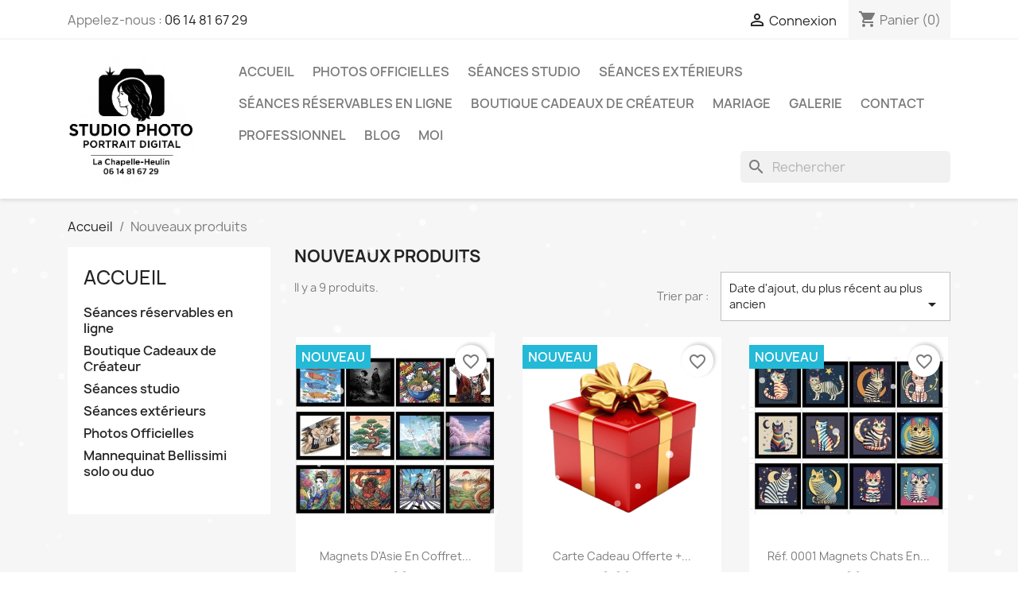

--- FILE ---
content_type: text/html; charset=utf-8
request_url: https://portrait-digital.net/nouveaux-produits
body_size: 15252
content:
<!doctype html>
<html lang="fr-FR">

  <head>
    
      
  <meta charset="utf-8">


  <meta http-equiv="x-ua-compatible" content="ie=edge">



  <title>Nouveaux produits</title>
  
    
  
  <meta name="description" content="Nos nouveaux produits">
  <meta name="keywords" content="">
        <link rel="canonical" href="https://portrait-digital.net/nouveaux-produits">
    
      
  
  
    <script type="application/ld+json">
  {
    "@context": "https://schema.org",
    "@type": "Organization",
    "name" : "Boutique Studio Portrait Digital",
    "url" : "https://portrait-digital.net/"
         ,"logo": {
        "@type": "ImageObject",
        "url":"https://portrait-digital.net/img/logo-1744327121.jpg"
      }
      }
</script>

<script type="application/ld+json">
  {
    "@context": "https://schema.org",
    "@type": "WebPage",
    "isPartOf": {
      "@type": "WebSite",
      "url":  "https://portrait-digital.net/",
      "name": "Boutique Studio Portrait Digital"
    },
    "name": "Nouveaux produits",
    "url":  "https://portrait-digital.net/nouveaux-produits"
  }
</script>


  <script type="application/ld+json">
    {
      "@context": "https://schema.org",
      "@type": "BreadcrumbList",
      "itemListElement": [
                  {
            "@type": "ListItem",
            "position": 1,
            "name": "Accueil",
            "item": "https://portrait-digital.net/"
          },                  {
            "@type": "ListItem",
            "position": 2,
            "name": "Nouveaux produits",
            "item": "https://portrait-digital.net/nouveaux-produits"
          }              ]
    }
  </script>
  
  
  
  <script type="application/ld+json">
  {
    "@context": "https://schema.org",
    "@type": "ItemList",
    "itemListElement": [
          {
        "@type": "ListItem",
        "position": 1,
        "name": "Magnets d&#039;Asie en Coffret de 12 Magnets 004",
        "url": "https://portrait-digital.net/accueil/45-coffret-12-magnets-asie.html"
      },          {
        "@type": "ListItem",
        "position": 2,
        "name": "Carte cadeau offerte + cadeau surprise",
        "url": "https://portrait-digital.net/accueil/44-carte-cadeau-offerte-cadeau-surprise.html"
      },          {
        "@type": "ListItem",
        "position": 3,
        "name": "Réf. 0001 Magnets Chats en Coffret de 12",
        "url": "https://portrait-digital.net/accueil/43-coffret-12-magnets-asie.html"
      },          {
        "@type": "ListItem",
        "position": 4,
        "name": "Réf. 0002 Magnets Chats en Coffret de 12",
        "url": "https://portrait-digital.net/accueil/42-coffret-12-magnets-asie.html"
      },          {
        "@type": "ListItem",
        "position": 5,
        "name": "Réf. 0003 Magnets Chats en Coffret de 12",
        "url": "https://portrait-digital.net/accueil/41-coffret-12-magnets-asie.html"
      },          {
        "@type": "ListItem",
        "position": 6,
        "name": "Magnets d&#039;Asie en Coffret de 12 Magnets 003",
        "url": "https://portrait-digital.net/accueil/40-coffret-12-magnets-asie.html"
      },          {
        "@type": "ListItem",
        "position": 7,
        "name": "Magnets d&#039;Asie en Coffret de 12 Magnets 002",
        "url": "https://portrait-digital.net/accueil/39-coffret-12-magnets-asie.html"
      },          {
        "@type": "ListItem",
        "position": 8,
        "name": "Magnets d&#039;Asie en Coffret de 12 Magnets 001",
        "url": "https://portrait-digital.net/accueil/38-coffret-12-magnets-asie.html"
      },          {
        "@type": "ListItem",
        "position": 9,
        "name": "SÉANCE COUPLE Mannequinat Bellissimi STUDIO",
        "url": "https://portrait-digital.net/accueil/37-seance-bellissimi-studio.html"
      }        ]
  }
</script>

  
  
    
  

  
    <meta property="og:title" content="Nouveaux produits" />
    <meta property="og:description" content="Nos nouveaux produits" />
    <meta property="og:url" content="https://portrait-digital.net/nouveaux-produits" />
    <meta property="og:site_name" content="Boutique Studio Portrait Digital" />
    <meta property="og:type" content="website" />    



  <meta name="viewport" content="width=device-width, initial-scale=1">



  <link rel="icon" type="image/vnd.microsoft.icon" href="https://portrait-digital.net/img/favicon.ico?1744327121">
  <link rel="shortcut icon" type="image/x-icon" href="https://portrait-digital.net/img/favicon.ico?1744327121">



    <link rel="stylesheet" href="https://portrait-digital.net/themes/classic/assets/css/theme.css" type="text/css" media="all">
  <link rel="stylesheet" href="https://portrait-digital.net/modules/blockreassurance/views/dist/front.css" type="text/css" media="all">
  <link rel="stylesheet" href="https://portrait-digital.net/modules/ps_socialfollow/views/css/ps_socialfollow.css" type="text/css" media="all">
  <link rel="stylesheet" href="https://portrait-digital.net/modules/sedestral/views/css/sedestral_v189.css" type="text/css" media="all">
  <link rel="stylesheet" href="https://portrait-digital.net/modules/ps_searchbar/ps_searchbar.css" type="text/css" media="all">
  <link rel="stylesheet" href="https://portrait-digital.net/modules/productcomments/views/css/productcomments.css" type="text/css" media="all">
  <link rel="stylesheet" href="https://portrait-digital.net/modules/sumuppaymentgateway/views/css/sumup_front.css" type="text/css" media="all">
  <link rel="stylesheet" href="https://portrait-digital.net/modules/scrollingtextpro/views/css/front/front.css" type="text/css" media="all">
  <link rel="stylesheet" href="https://portrait-digital.net/modules/psproductcountdownpro/views/css/front.css" type="text/css" media="all">
  <link rel="stylesheet" href="https://portrait-digital.net/modules/psproductcountdownpro/views/css/settings-1766773330.css" type="text/css" media="all">
  <link rel="stylesheet" href="https://portrait-digital.net/modules/psproductcountdownpro/views/css/themes/1-simple.css" type="text/css" media="all">
  <link rel="stylesheet" href="https://portrait-digital.net/modules/lyoreservation/views/css/front/override_quickview.css" type="text/css" media="all">
  <link rel="stylesheet" href="https://portrait-digital.net/js/jquery/ui/themes/base/minified/jquery-ui.min.css" type="text/css" media="all">
  <link rel="stylesheet" href="https://portrait-digital.net/js/jquery/ui/themes/base/minified/jquery.ui.theme.min.css" type="text/css" media="all">
  <link rel="stylesheet" href="https://portrait-digital.net/modules/blockwishlist/public/wishlist.css" type="text/css" media="all">
  <link rel="stylesheet" href="https://portrait-digital.net/js/jquery/plugins/growl/jquery.growl.css" type="text/css" media="all">
  <link rel="stylesheet" href="https://portrait-digital.net/modules/medsnowfree/views/css/front.css" type="text/css" media="all">




  

  <script type="text/javascript">
        var RESERVE = "R\u00e9server";
        var blockwishlistController = "https:\/\/portrait-digital.net\/module\/blockwishlist\/action";
        var iso_code = "fr";
        var lyo_date_format_lite = "d\/m\/Y";
        var prestashop = {"cart":{"products":[],"totals":{"total":{"type":"total","label":"Total","amount":0,"value":"0,00\u00a0\u20ac"},"total_including_tax":{"type":"total","label":"Total TTC","amount":0,"value":"0,00\u00a0\u20ac"},"total_excluding_tax":{"type":"total","label":"Total HT :","amount":0,"value":"0,00\u00a0\u20ac"}},"subtotals":{"products":{"type":"products","label":"Sous-total","amount":0,"value":"0,00\u00a0\u20ac"},"discounts":null,"shipping":{"type":"shipping","label":"Livraison","amount":0,"value":""},"tax":null},"products_count":0,"summary_string":"0 articles","vouchers":{"allowed":1,"added":[]},"discounts":[{"id_cart_rule":null,"id_customer":"0","date_from":"2025-12-10 01:00:00","date_to":"2026-02-28 01:00:00","description":"","quantity":"97","quantity_per_user":"100","priority":"1","partial_use":"1","code":"","minimum_amount":"0.000000","minimum_amount_tax":"1","minimum_amount_currency":"1","minimum_amount_shipping":"0","country_restriction":"0","carrier_restriction":"0","group_restriction":"0","cart_rule_restriction":"0","product_restriction":"1","shop_restriction":"0","free_shipping":"1","reduction_percent":"0.00","reduction_amount":"0.000000","reduction_tax":"1","reduction_currency":"1","reduction_product":"0","reduction_exclude_special":"0","gift_product":"44","gift_product_attribute":"0","highlight":"1","active":"1","date_add":"2025-12-10 01:41:47","date_upd":"2025-12-23 00:31:03","id_lang":null,"name":null,"quantity_for_user":100}],"minimalPurchase":0,"minimalPurchaseRequired":""},"currency":{"id":1,"name":"Euro","iso_code":"EUR","iso_code_num":"978","sign":"\u20ac"},"customer":{"lastname":null,"firstname":null,"email":null,"birthday":null,"newsletter":null,"newsletter_date_add":null,"optin":null,"website":null,"company":null,"siret":null,"ape":null,"is_logged":false,"gender":{"type":null,"name":null},"addresses":[]},"country":{"id_zone":"1","id_currency":"0","call_prefix":"33","iso_code":"FR","active":"1","contains_states":"0","need_identification_number":"0","need_zip_code":"1","zip_code_format":"NNNNN","display_tax_label":"1","name":"France","id":8},"language":{"name":"Fran\u00e7ais (French)","iso_code":"fr","locale":"fr-FR","language_code":"fr","active":"1","is_rtl":"0","date_format_lite":"d\/m\/Y","date_format_full":"d\/m\/Y H:i:s","id":1},"page":{"title":"","canonical":"https:\/\/portrait-digital.net\/nouveaux-produits","meta":{"title":"Nouveaux produits","description":"Nos nouveaux produits","keywords":"","robots":"index"},"page_name":"new-products","body_classes":{"lang-fr":true,"lang-rtl":false,"country-FR":true,"currency-EUR":true,"layout-left-column":true,"page-new-products":true,"tax-display-enabled":true,"page-customer-account":false},"admin_notifications":[],"password-policy":{"feedbacks":{"0":"Tr\u00e8s faible","1":"Faible","2":"Moyenne","3":"Fort","4":"Tr\u00e8s fort","Straight rows of keys are easy to guess":"Les suites de touches sur le clavier sont faciles \u00e0 deviner","Short keyboard patterns are easy to guess":"Les mod\u00e8les courts sur le clavier sont faciles \u00e0 deviner.","Use a longer keyboard pattern with more turns":"Utilisez une combinaison de touches plus longue et plus complexe.","Repeats like \"aaa\" are easy to guess":"Les r\u00e9p\u00e9titions (ex. : \"aaa\") sont faciles \u00e0 deviner.","Repeats like \"abcabcabc\" are only slightly harder to guess than \"abc\"":"Les r\u00e9p\u00e9titions (ex. : \"abcabcabc\") sont seulement un peu plus difficiles \u00e0 deviner que \"abc\".","Sequences like abc or 6543 are easy to guess":"Les s\u00e9quences (ex. : abc ou 6543) sont faciles \u00e0 deviner.","Recent years are easy to guess":"Les ann\u00e9es r\u00e9centes sont faciles \u00e0 deviner.","Dates are often easy to guess":"Les dates sont souvent faciles \u00e0 deviner.","This is a top-10 common password":"Ce mot de passe figure parmi les 10 mots de passe les plus courants.","This is a top-100 common password":"Ce mot de passe figure parmi les 100 mots de passe les plus courants.","This is a very common password":"Ceci est un mot de passe tr\u00e8s courant.","This is similar to a commonly used password":"Ce mot de passe est similaire \u00e0 un mot de passe couramment utilis\u00e9.","A word by itself is easy to guess":"Un mot seul est facile \u00e0 deviner.","Names and surnames by themselves are easy to guess":"Les noms et les surnoms seuls sont faciles \u00e0 deviner.","Common names and surnames are easy to guess":"Les noms et les pr\u00e9noms courants sont faciles \u00e0 deviner.","Use a few words, avoid common phrases":"Utilisez quelques mots, \u00e9vitez les phrases courantes.","No need for symbols, digits, or uppercase letters":"Pas besoin de symboles, de chiffres ou de majuscules.","Avoid repeated words and characters":"\u00c9viter de r\u00e9p\u00e9ter les mots et les caract\u00e8res.","Avoid sequences":"\u00c9viter les s\u00e9quences.","Avoid recent years":"\u00c9vitez les ann\u00e9es r\u00e9centes.","Avoid years that are associated with you":"\u00c9vitez les ann\u00e9es qui vous sont associ\u00e9es.","Avoid dates and years that are associated with you":"\u00c9vitez les dates et les ann\u00e9es qui vous sont associ\u00e9es.","Capitalization doesn't help very much":"Les majuscules ne sont pas tr\u00e8s utiles.","All-uppercase is almost as easy to guess as all-lowercase":"Un mot de passe tout en majuscules est presque aussi facile \u00e0 deviner qu'un mot de passe tout en minuscules.","Reversed words aren't much harder to guess":"Les mots invers\u00e9s ne sont pas beaucoup plus difficiles \u00e0 deviner.","Predictable substitutions like '@' instead of 'a' don't help very much":"Les substitutions pr\u00e9visibles comme '\"@\" au lieu de \"a\" n'aident pas beaucoup.","Add another word or two. Uncommon words are better.":"Ajoutez un autre mot ou deux. Pr\u00e9f\u00e9rez les mots peu courants."}}},"shop":{"name":"Boutique Studio Portrait Digital","logo":"https:\/\/portrait-digital.net\/img\/logo-1744327121.jpg","stores_icon":"https:\/\/portrait-digital.net\/img\/logo_stores.png","favicon":"https:\/\/portrait-digital.net\/img\/favicon.ico"},"core_js_public_path":"\/themes\/","urls":{"base_url":"https:\/\/portrait-digital.net\/","current_url":"https:\/\/portrait-digital.net\/nouveaux-produits","shop_domain_url":"https:\/\/portrait-digital.net","img_ps_url":"https:\/\/portrait-digital.net\/img\/","img_cat_url":"https:\/\/portrait-digital.net\/img\/c\/","img_lang_url":"https:\/\/portrait-digital.net\/img\/l\/","img_prod_url":"https:\/\/portrait-digital.net\/img\/p\/","img_manu_url":"https:\/\/portrait-digital.net\/img\/m\/","img_sup_url":"https:\/\/portrait-digital.net\/img\/su\/","img_ship_url":"https:\/\/portrait-digital.net\/img\/s\/","img_store_url":"https:\/\/portrait-digital.net\/img\/st\/","img_col_url":"https:\/\/portrait-digital.net\/img\/co\/","img_url":"https:\/\/portrait-digital.net\/themes\/classic\/assets\/img\/","css_url":"https:\/\/portrait-digital.net\/themes\/classic\/assets\/css\/","js_url":"https:\/\/portrait-digital.net\/themes\/classic\/assets\/js\/","pic_url":"https:\/\/portrait-digital.net\/upload\/","theme_assets":"https:\/\/portrait-digital.net\/themes\/classic\/assets\/","theme_dir":"https:\/\/portrait-digital.net\/themes\/classic\/","pages":{"address":"https:\/\/portrait-digital.net\/adresse","addresses":"https:\/\/portrait-digital.net\/adresses","authentication":"https:\/\/portrait-digital.net\/connexion","manufacturer":"https:\/\/portrait-digital.net\/marques","cart":"https:\/\/portrait-digital.net\/panier","category":"https:\/\/portrait-digital.net\/index.php?controller=category","cms":"https:\/\/portrait-digital.net\/index.php?controller=cms","contact":"https:\/\/portrait-digital.net\/nous-contacter","discount":"https:\/\/portrait-digital.net\/reduction","guest_tracking":"https:\/\/portrait-digital.net\/suivi-commande-invite","history":"https:\/\/portrait-digital.net\/historique-commandes","identity":"https:\/\/portrait-digital.net\/identite","index":"https:\/\/portrait-digital.net\/","my_account":"https:\/\/portrait-digital.net\/mon-compte","order_confirmation":"https:\/\/portrait-digital.net\/confirmation-commande","order_detail":"https:\/\/portrait-digital.net\/index.php?controller=order-detail","order_follow":"https:\/\/portrait-digital.net\/suivi-commande","order":"https:\/\/portrait-digital.net\/commande","order_return":"https:\/\/portrait-digital.net\/index.php?controller=order-return","order_slip":"https:\/\/portrait-digital.net\/avoirs","pagenotfound":"https:\/\/portrait-digital.net\/page-introuvable","password":"https:\/\/portrait-digital.net\/recuperation-mot-de-passe","pdf_invoice":"https:\/\/portrait-digital.net\/index.php?controller=pdf-invoice","pdf_order_return":"https:\/\/portrait-digital.net\/index.php?controller=pdf-order-return","pdf_order_slip":"https:\/\/portrait-digital.net\/index.php?controller=pdf-order-slip","prices_drop":"https:\/\/portrait-digital.net\/promotions","product":"https:\/\/portrait-digital.net\/index.php?controller=product","registration":"https:\/\/portrait-digital.net\/inscription","search":"https:\/\/portrait-digital.net\/recherche","sitemap":"https:\/\/portrait-digital.net\/plan-site","stores":"https:\/\/portrait-digital.net\/magasins","supplier":"https:\/\/portrait-digital.net\/fournisseurs","new_products":"https:\/\/portrait-digital.net\/nouveaux-produits","brands":"https:\/\/portrait-digital.net\/marques","register":"https:\/\/portrait-digital.net\/inscription","order_login":"https:\/\/portrait-digital.net\/commande?login=1"},"alternative_langs":[],"actions":{"logout":"https:\/\/portrait-digital.net\/?mylogout="},"no_picture_image":{"bySize":{"small_default":{"url":"https:\/\/portrait-digital.net\/img\/p\/fr-default-small_default.jpg","width":98,"height":98},"cart_default":{"url":"https:\/\/portrait-digital.net\/img\/p\/fr-default-cart_default.jpg","width":125,"height":125},"home_default":{"url":"https:\/\/portrait-digital.net\/img\/p\/fr-default-home_default.jpg","width":250,"height":250},"medium_default":{"url":"https:\/\/portrait-digital.net\/img\/p\/fr-default-medium_default.jpg","width":452,"height":452},"large_default":{"url":"https:\/\/portrait-digital.net\/img\/p\/fr-default-large_default.jpg","width":800,"height":800}},"small":{"url":"https:\/\/portrait-digital.net\/img\/p\/fr-default-small_default.jpg","width":98,"height":98},"medium":{"url":"https:\/\/portrait-digital.net\/img\/p\/fr-default-home_default.jpg","width":250,"height":250},"large":{"url":"https:\/\/portrait-digital.net\/img\/p\/fr-default-large_default.jpg","width":800,"height":800},"legend":""}},"configuration":{"display_taxes_label":true,"display_prices_tax_incl":true,"is_catalog":false,"show_prices":true,"opt_in":{"partner":true},"quantity_discount":{"type":"discount","label":"Remise sur prix unitaire"},"voucher_enabled":1,"return_enabled":0},"field_required":[],"breadcrumb":{"links":[{"title":"Accueil","url":"https:\/\/portrait-digital.net\/"},{"title":"Nouveaux produits","url":"https:\/\/portrait-digital.net\/nouveaux-produits"}],"count":2},"link":{"protocol_link":"https:\/\/","protocol_content":"https:\/\/"},"time":1769909235,"static_token":"3e9fb47845fe9e61c31cc54c5b24a795","token":"6edef52030a8de848f9a15856b1234ae","debug":false};
        var productsAlreadyTagged = [];
        var psemailsubscription_subscription = "https:\/\/portrait-digital.net\/module\/ps_emailsubscription\/subscription";
        var psr_icon_color = "#F19D76";
        var removeFromWishlistUrl = "https:\/\/portrait-digital.net\/module\/blockwishlist\/action?action=deleteProductFromWishlist";
        var wishlistAddProductToCartUrl = "https:\/\/portrait-digital.net\/module\/blockwishlist\/action?action=addProductToCart";
        var wishlistUrl = "https:\/\/portrait-digital.net\/module\/blockwishlist\/view";
      </script>



  <!-- MAGICZOOM HEADERS START -->
<!-- Magic Zoom Prestashop module version v5.10.9 [v1.6.103:v5.3.7] -->
<script type="text/javascript">window["mgctlbx$Pltm"] = "Prestashop";</script>
<link type="text/css" href="/modules/magiczoom/views/css/magiczoom.css" rel="stylesheet" media="screen" />
<link type="text/css" href="/modules/magiczoom/views/css/magiczoom.module.css" rel="stylesheet" media="screen" />
<script type="text/javascript" src="/modules/magiczoom/views/js/magiczoom.js"></script>
<script type="text/javascript" src="/modules/magiczoom/views/js/magictoolbox.utils.js"></script>
<script type="text/javascript">
	var mzOptions = {
		'zoomWidth':'auto',
		'zoomHeight':'auto',
		'zoomPosition':'right',
		'zoomDistance':15,
		'selectorTrigger':'click',
		'transitionEffect':true,
		'lazyZoom':false,
		'rightClick':false,
		'cssClass':'',
		'zoomMode':'zoom',
		'zoomOn':'hover',
		'upscale':true,
		'smoothing':true,
		'variableZoom':false,
		'zoomCaption':'off',
		'hint':'once',
		'textHoverZoomHint':'Toucher pour zoomer',
		'textClickZoomHint':'Cliquez pour zoomer'
	}
</script>
<script type="text/javascript">
	var mzMobileOptions = {
		'zoomMode':'zoom',
		'textHoverZoomHint':'Toucher pour zoomer',
		'textClickZoomHint':'Double tap ou pincement pour zoomer'
	}
</script>
<!-- MAGICZOOM HEADERS END --><script type="text/javascript">
    var pspc_labels = ['days', 'hours', 'minutes', 'seconds'];
    var pspc_labels_lang = {
        'days': 'Jrs.',
        'hours': 'Heures',
        'minutes': 'Min.',
        'seconds': 'Sec.'
    };
    var pspc_labels_lang_1 = {
        'days': 'Jrs.',
        'hours': 'H.',
        'minutes': 'Min.',
        'seconds': 'Sec.'
    };
    var pspc_offer_txt = "Restant :";
    var pspc_theme = "1-simple";
    var pspc_psv = 8.2;
    var pspc_hide_after_end = 1;
    var pspc_hide_expired = 1;
    var pspc_highlight = "seconds";
    var pspc_position_product = "displayProductPriceBlock";
    var pspc_position_list = "over_img";
    var pspc_adjust_positions = 1;
    var pspc_promo_side = "left";
    var pspc_token = "3e9fb47845fe9e61c31cc54c5b24a795";
    var pspc_countdown_js = "/modules/psproductcountdownpro/views/js/jquery.countdown.min.js";
    var pspc_show_colon = 1;
    </script>


    
  </head>

  <body id="new-products" class="lang-fr country-fr currency-eur layout-left-column page-new-products tax-display-enabled">

    
      
    

    <main>
      
              

      <header id="header">
        
          
  <div class="header-banner">
    
  </div>



  <nav class="header-nav">
    <div class="container">
      <div class="row">
        <div class="hidden-sm-down">
          <div class="col-md-5 col-xs-12">
            <div id="_desktop_contact_link">
  <div id="contact-link">
                Appelez-nous : <a href='tel:0614816729'>06 14 81 67 29</a>
      </div>
</div>

          </div>
          <div class="col-md-7 right-nav">
              <div id="_desktop_user_info">
  <div class="user-info">
          <a
        href="https://portrait-digital.net/connexion?back=https%3A%2F%2Fportrait-digital.net%2Fnouveaux-produits"
        title="Identifiez-vous"
        rel="nofollow"
      >
        <i class="material-icons">&#xE7FF;</i>
        <span class="hidden-sm-down">Connexion</span>
      </a>
      </div>
</div>
<div id="_desktop_cart">
  <div class="blockcart cart-preview inactive" data-refresh-url="//portrait-digital.net/module/ps_shoppingcart/ajax">
    <div class="header">
              <i class="material-icons shopping-cart" aria-hidden="true">shopping_cart</i>
        <span class="hidden-sm-down">Panier</span>
        <span class="cart-products-count">(0)</span>
          </div>
  </div>
</div>

          </div>
        </div>
        <div class="hidden-md-up text-sm-center mobile">
          <div class="float-xs-left" id="menu-icon">
            <i class="material-icons d-inline">&#xE5D2;</i>
          </div>
          <div class="float-xs-right" id="_mobile_cart"></div>
          <div class="float-xs-right" id="_mobile_user_info"></div>
          <div class="top-logo" id="_mobile_logo"></div>
          <div class="clearfix"></div>
        </div>
      </div>
    </div>
  </nav>



  <div class="header-top">
    <div class="container">
       <div class="row">
        <div class="col-md-2 hidden-sm-down" id="_desktop_logo">
                                    
  <a href="https://portrait-digital.net/">
    <img
      class="logo img-fluid"
      src="https://portrait-digital.net/img/logo-1744327121.jpg"
      alt="Boutique Studio Portrait Digital"
      width="838"
      height="838">
  </a>

                              </div>
        <div class="header-top-right col-md-10 col-sm-12 position-static">
          

<div class="menu js-top-menu position-static hidden-sm-down" id="_desktop_top_menu">
    
          <ul class="top-menu" id="top-menu" data-depth="0">
                    <li class="link" id="lnk-accueil">
                          <a
                class="dropdown-item"
                href="https://portrait-digital.net/" data-depth="0"
                              >
                                Accueil
              </a>
                          </li>
                    <li class="category" id="category-14">
                          <a
                class="dropdown-item"
                href="https://portrait-digital.net/14-seance-photo-didentite-passeport-e-permis-carte-vitale" data-depth="0"
                              >
                                Photos Officielles
              </a>
                          </li>
                    <li class="category" id="category-12">
                          <a
                class="dropdown-item"
                href="https://portrait-digital.net/12-seances-studio" data-depth="0"
                              >
                                Séances studio
              </a>
                          </li>
                    <li class="category" id="category-13">
                          <a
                class="dropdown-item"
                href="https://portrait-digital.net/13-seances-exterieurs" data-depth="0"
                              >
                                Séances extérieurs
              </a>
                          </li>
                    <li class="category" id="category-10">
                          <a
                class="dropdown-item"
                href="https://portrait-digital.net/10-seances-reservables-en-ligne" data-depth="0"
                              >
                                Séances réservables en ligne
              </a>
                          </li>
                    <li class="category" id="category-11">
                          <a
                class="dropdown-item"
                href="https://portrait-digital.net/11-boutique-cadeaux-originaux" data-depth="0"
                              >
                                Boutique Cadeaux de Créateur
              </a>
                          </li>
                    <li class="cms-page" id="cms-page-6">
                          <a
                class="dropdown-item"
                href="https://portrait-digital.net/content/6-mariage" data-depth="0"
                              >
                                Mariage
              </a>
                          </li>
                    <li class="link" id="lnk-galerie">
                          <a
                class="dropdown-item"
                href="https://portrait-digital.net/gallerie/1/001" data-depth="0"
                              >
                                Galerie
              </a>
                          </li>
                    <li class="link" id="lnk-contact">
                          <a
                class="dropdown-item"
                href="https://portrait-digital.net/nous-contacter" data-depth="0"
                              >
                                Contact
              </a>
                          </li>
                    <li class="link" id="lnk-professionnel">
                          <a
                class="dropdown-item"
                href="https://portrait-digital.net/content/11-professionnel-" data-depth="0"
                              >
                                Professionnel
              </a>
                          </li>
                    <li class="link" id="lnk-blog">
                          <a
                class="dropdown-item"
                href="https://portrait-digital.net/blog" data-depth="0"
                              >
                                Blog
              </a>
                          </li>
                    <li class="cms-page" id="cms-page-12">
                          <a
                class="dropdown-item"
                href="https://portrait-digital.net/content/12-Mazzobel" data-depth="0"
                              >
                                Moi
              </a>
                          </li>
              </ul>
    
    <div class="clearfix"></div>
</div>
<div id="search_widget" class="search-widgets" data-search-controller-url="//portrait-digital.net/recherche">
  <form method="get" action="//portrait-digital.net/recherche">
    <input type="hidden" name="controller" value="search">
    <i class="material-icons search" aria-hidden="true">search</i>
    <input type="text" name="s" value="" placeholder="Rechercher" aria-label="Rechercher">
    <i class="material-icons clear" aria-hidden="true">clear</i>
  </form>
</div>

        </div>
      </div>
      <div id="mobile_top_menu_wrapper" class="row hidden-md-up" style="display:none;">
        <div class="js-top-menu mobile" id="_mobile_top_menu"></div>
        <div class="js-top-menu-bottom">
          <div id="_mobile_currency_selector"></div>
          <div id="_mobile_language_selector"></div>
          <div id="_mobile_contact_link"></div>
        </div>
      </div>
    </div>
  </div>
  

        
      </header>

      <section id="wrapper">
        
          
<aside id="notifications">
  <div class="notifications-container container">
    
    
    
      </div>
</aside>
        

        
        <div class="container">
          
            <nav data-depth="2" class="breadcrumb">
  <ol>
    
              
          <li>
                          <a href="https://portrait-digital.net/"><span>Accueil</span></a>
                      </li>
        
              
          <li>
                          <span>Nouveaux produits</span>
                      </li>
        
          
  </ol>
</nav>
          

          <div class="row">
            
              <div id="left-column" class="col-xs-12 col-md-4 col-lg-3">
                                  

<div class="block-categories">
  <ul class="category-top-menu">
    <li><a class="text-uppercase h6" href="https://portrait-digital.net/2-accueil">Accueil</a></li>
          <li>
  <ul class="category-sub-menu"><li data-depth="0"><a href="https://portrait-digital.net/10-seances-reservables-en-ligne">Séances réservables en ligne</a></li><li data-depth="0"><a href="https://portrait-digital.net/11-boutique-cadeaux-originaux">Boutique Cadeaux de Créateur</a></li><li data-depth="0"><a href="https://portrait-digital.net/12-seances-studio">Séances studio</a></li><li data-depth="0"><a href="https://portrait-digital.net/13-seances-exterieurs">Séances extérieurs</a></li><li data-depth="0"><a href="https://portrait-digital.net/14-seance-photo-didentite-passeport-e-permis-carte-vitale">Photos Officielles</a></li><li data-depth="0"><a href="https://portrait-digital.net/15-mannequinat-solo-ou-duo-">Mannequinat Bellissimi solo ou duo</a></li></ul></li>
      </ul>
</div>
<!-- LgHomeAdvertising Column left -->
<div class="lg_left">
    </div>
<!-- /LgHomeAdvertising Column left -->
                              </div>
            

            
  <div id="content-wrapper" class="js-content-wrapper left-column col-xs-12 col-md-8 col-lg-9">
    
    
  <section id="main">

    
      <h1 id="js-product-list-header" class="h2">Nouveaux produits</h1>
    

    
          
    
    

    <section id="products">
      
        
          <div id="js-product-list-top" class="row products-selection">
  <div class="col-lg-5 hidden-sm-down total-products">
          <p>Il y a 9 produits.</p>
      </div>
  <div class="col-lg-7">
    <div class="row sort-by-row">
      
        <span class="col-sm-3 col-md-5 hidden-sm-down sort-by">Trier par :</span>
<div class="col-xs-12 col-sm-12 col-md-9 products-sort-order dropdown">
  <button
    class="btn-unstyle select-title"
    rel="nofollow"
    data-toggle="dropdown"
    aria-label="Trier par sélection "
    aria-haspopup="true"
    aria-expanded="false">
    Date d&#039;ajout, du plus récent au plus ancien    <i class="material-icons float-xs-right">&#xE5C5;</i>
  </button>
  <div class="dropdown-menu">
          <a
        rel="nofollow"
        href="https://portrait-digital.net/nouveaux-produits?order=product.date_add.desc"
        class="select-list current js-search-link"
      >
        Date d&#039;ajout, du plus récent au plus ancien
      </a>
          <a
        rel="nofollow"
        href="https://portrait-digital.net/nouveaux-produits?order=product.date_add.asc"
        class="select-list js-search-link"
      >
        Date d&#039;ajout, du plus ancien au plus récent
      </a>
          <a
        rel="nofollow"
        href="https://portrait-digital.net/nouveaux-produits?order=product.name.asc"
        class="select-list js-search-link"
      >
        Nom, A à Z
      </a>
          <a
        rel="nofollow"
        href="https://portrait-digital.net/nouveaux-produits?order=product.name.desc"
        class="select-list js-search-link"
      >
        Nom, Z à A
      </a>
          <a
        rel="nofollow"
        href="https://portrait-digital.net/nouveaux-produits?order=product.price.asc"
        class="select-list js-search-link"
      >
        Prix, croissant
      </a>
          <a
        rel="nofollow"
        href="https://portrait-digital.net/nouveaux-produits?order=product.price.desc"
        class="select-list js-search-link"
      >
        Prix, décroissant
      </a>
      </div>
</div>
      
          </div>
  </div>
  <div class="col-sm-12 hidden-md-up text-sm-center showing">
    Affichage 1-9 de 9 article(s)
  </div>
</div>
        

        
          <div class="hidden-sm-down">
            
          </div>
        

        
          <div id="js-product-list">
  
<div class="products row">
            
<div class="js-product product col-xs-12 col-sm-6 col-xl-4">
  <article class="product-miniature js-product-miniature" data-id-product="45" data-id-product-attribute="0">
    <div class="thumbnail-container">
      <div class="thumbnail-top">
        
                      <a href="https://portrait-digital.net/accueil/45-coffret-12-magnets-asie.html" class="thumbnail product-thumbnail">
              <picture>
                                                <img
                  src="https://portrait-digital.net/170-home_default/coffret-12-magnets-asie.jpg"
                  alt="Magnets d&#039;Asie en Coffret de 12 Magnets 004"
                  loading="lazy"
                  data-full-size-image-url="https://portrait-digital.net/170-large_default/coffret-12-magnets-asie.jpg"
                  width="250"
                  height="250"
                />
              </picture>
            </a>
                  

        <div class="highlighted-informations no-variants">
          
            <a class="quick-view js-quick-view" href="#" data-link-action="quickview">
              <i class="material-icons search">&#xE8B6;</i> Aperçu rapide
            </a>
          

          
                      
        </div>
      </div>

      <div class="product-description">
        
                      <h2 class="h3 product-title"><a href="https://portrait-digital.net/accueil/45-coffret-12-magnets-asie.html" content="https://portrait-digital.net/accueil/45-coffret-12-magnets-asie.html">Magnets d&#039;Asie en Coffret...</a></h2>
                  

        
                      <div class="product-price-and-shipping">
              
              

              <span class="price" aria-label="Prix">
                                                  55,00 €
                              </span>

              

              
            </div>
                  

        
          
<div class="product-list-reviews" data-id="45" data-url="https://portrait-digital.net/module/productcomments/CommentGrade">
  <div class="grade-stars small-stars"></div>
  <div class="comments-nb"></div>
</div>

        
      </div>

      
    <ul class="product-flags js-product-flags">
                    <li class="product-flag new">Nouveau</li>
            </ul>

    </div>
  </article>
</div>

            
<div class="js-product product col-xs-12 col-sm-6 col-xl-4">
  <article class="product-miniature js-product-miniature" data-id-product="44" data-id-product-attribute="0">
    <div class="thumbnail-container">
      <div class="thumbnail-top">
        
                      <a href="https://portrait-digital.net/accueil/44-carte-cadeau-offerte-cadeau-surprise.html" class="thumbnail product-thumbnail">
              <picture>
                                                <img
                  src="https://portrait-digital.net/142-home_default/carte-cadeau-offerte-cadeau-surprise.jpg"
                  alt="Carte cadeau offerte + cadeau surprise"
                  loading="lazy"
                  data-full-size-image-url="https://portrait-digital.net/142-large_default/carte-cadeau-offerte-cadeau-surprise.jpg"
                  width="250"
                  height="250"
                />
              </picture>
            </a>
                  

        <div class="highlighted-informations no-variants">
          
            <a class="quick-view js-quick-view" href="#" data-link-action="quickview">
              <i class="material-icons search">&#xE8B6;</i> Aperçu rapide
            </a>
          

          
                      
        </div>
      </div>

      <div class="product-description">
        
                      <h2 class="h3 product-title"><a href="https://portrait-digital.net/accueil/44-carte-cadeau-offerte-cadeau-surprise.html" content="https://portrait-digital.net/accueil/44-carte-cadeau-offerte-cadeau-surprise.html">Carte cadeau offerte +...</a></h2>
                  

        
                      <div class="product-price-and-shipping">
              
              

              <span class="price" aria-label="Prix">
                                                  0,00 €
                              </span>

              

              
            </div>
                  

        
          
<div class="product-list-reviews" data-id="44" data-url="https://portrait-digital.net/module/productcomments/CommentGrade">
  <div class="grade-stars small-stars"></div>
  <div class="comments-nb"></div>
</div>

        
      </div>

      
    <ul class="product-flags js-product-flags">
                    <li class="product-flag new">Nouveau</li>
            </ul>

    </div>
  </article>
</div>

            
<div class="js-product product col-xs-12 col-sm-6 col-xl-4">
  <article class="product-miniature js-product-miniature" data-id-product="43" data-id-product-attribute="0">
    <div class="thumbnail-container">
      <div class="thumbnail-top">
        
                      <a href="https://portrait-digital.net/accueil/43-coffret-12-magnets-asie.html" class="thumbnail product-thumbnail">
              <picture>
                                                <img
                  src="https://portrait-digital.net/153-home_default/coffret-12-magnets-asie.jpg"
                  alt="Réf. 0001 Magnets Chats en Coffret de 12"
                  loading="lazy"
                  data-full-size-image-url="https://portrait-digital.net/153-large_default/coffret-12-magnets-asie.jpg"
                  width="250"
                  height="250"
                />
              </picture>
            </a>
                  

        <div class="highlighted-informations no-variants">
          
            <a class="quick-view js-quick-view" href="#" data-link-action="quickview">
              <i class="material-icons search">&#xE8B6;</i> Aperçu rapide
            </a>
          

          
                      
        </div>
      </div>

      <div class="product-description">
        
                      <h2 class="h3 product-title"><a href="https://portrait-digital.net/accueil/43-coffret-12-magnets-asie.html" content="https://portrait-digital.net/accueil/43-coffret-12-magnets-asie.html">Réf. 0001 Magnets Chats en...</a></h2>
                  

        
                      <div class="product-price-and-shipping">
              
              

              <span class="price" aria-label="Prix">
                                                  55,00 €
                              </span>

              

              
            </div>
                  

        
          
<div class="product-list-reviews" data-id="43" data-url="https://portrait-digital.net/module/productcomments/CommentGrade">
  <div class="grade-stars small-stars"></div>
  <div class="comments-nb"></div>
</div>

        
      </div>

      
    <ul class="product-flags js-product-flags">
                    <li class="product-flag new">Nouveau</li>
            </ul>

    </div>
  </article>
</div>

            
<div class="js-product product col-xs-12 col-sm-6 col-xl-4">
  <article class="product-miniature js-product-miniature" data-id-product="42" data-id-product-attribute="0">
    <div class="thumbnail-container">
      <div class="thumbnail-top">
        
                      <a href="https://portrait-digital.net/accueil/42-coffret-12-magnets-asie.html" class="thumbnail product-thumbnail">
              <picture>
                                                <img
                  src="https://portrait-digital.net/150-home_default/coffret-12-magnets-asie.jpg"
                  alt="Réf. 0002 Magnets Chats en Coffret de 12"
                  loading="lazy"
                  data-full-size-image-url="https://portrait-digital.net/150-large_default/coffret-12-magnets-asie.jpg"
                  width="250"
                  height="250"
                />
              </picture>
            </a>
                  

        <div class="highlighted-informations no-variants">
          
            <a class="quick-view js-quick-view" href="#" data-link-action="quickview">
              <i class="material-icons search">&#xE8B6;</i> Aperçu rapide
            </a>
          

          
                      
        </div>
      </div>

      <div class="product-description">
        
                      <h2 class="h3 product-title"><a href="https://portrait-digital.net/accueil/42-coffret-12-magnets-asie.html" content="https://portrait-digital.net/accueil/42-coffret-12-magnets-asie.html">Réf. 0002 Magnets Chats en...</a></h2>
                  

        
                      <div class="product-price-and-shipping">
              
              

              <span class="price" aria-label="Prix">
                                                  55,00 €
                              </span>

              

              
            </div>
                  

        
          
<div class="product-list-reviews" data-id="42" data-url="https://portrait-digital.net/module/productcomments/CommentGrade">
  <div class="grade-stars small-stars"></div>
  <div class="comments-nb"></div>
</div>

        
      </div>

      
    <ul class="product-flags js-product-flags">
                    <li class="product-flag new">Nouveau</li>
            </ul>

    </div>
  </article>
</div>

            
<div class="js-product product col-xs-12 col-sm-6 col-xl-4">
  <article class="product-miniature js-product-miniature" data-id-product="41" data-id-product-attribute="0">
    <div class="thumbnail-container">
      <div class="thumbnail-top">
        
                      <a href="https://portrait-digital.net/accueil/41-coffret-12-magnets-asie.html" class="thumbnail product-thumbnail">
              <picture>
                                                <img
                  src="https://portrait-digital.net/164-home_default/coffret-12-magnets-asie.jpg"
                  alt="Réf. 0003 Magnets Chats en Coffret de 12"
                  loading="lazy"
                  data-full-size-image-url="https://portrait-digital.net/164-large_default/coffret-12-magnets-asie.jpg"
                  width="250"
                  height="250"
                />
              </picture>
            </a>
                  

        <div class="highlighted-informations no-variants">
          
            <a class="quick-view js-quick-view" href="#" data-link-action="quickview">
              <i class="material-icons search">&#xE8B6;</i> Aperçu rapide
            </a>
          

          
                      
        </div>
      </div>

      <div class="product-description">
        
                      <h2 class="h3 product-title"><a href="https://portrait-digital.net/accueil/41-coffret-12-magnets-asie.html" content="https://portrait-digital.net/accueil/41-coffret-12-magnets-asie.html">Réf. 0003 Magnets Chats en...</a></h2>
                  

        
                      <div class="product-price-and-shipping">
              
              

              <span class="price" aria-label="Prix">
                                                  55,00 €
                              </span>

              

              
            </div>
                  

        
          
<div class="product-list-reviews" data-id="41" data-url="https://portrait-digital.net/module/productcomments/CommentGrade">
  <div class="grade-stars small-stars"></div>
  <div class="comments-nb"></div>
</div>

        
      </div>

      
    <ul class="product-flags js-product-flags">
                    <li class="product-flag new">Nouveau</li>
            </ul>

    </div>
  </article>
</div>

            
<div class="js-product product col-xs-12 col-sm-6 col-xl-4">
  <article class="product-miniature js-product-miniature" data-id-product="40" data-id-product-attribute="0">
    <div class="thumbnail-container">
      <div class="thumbnail-top">
        
                      <a href="https://portrait-digital.net/accueil/40-coffret-12-magnets-asie.html" class="thumbnail product-thumbnail">
              <picture>
                                                <img
                  src="https://portrait-digital.net/169-home_default/coffret-12-magnets-asie.jpg"
                  alt="Magnets d&#039;Asie en Coffret de 12 Magnets 003"
                  loading="lazy"
                  data-full-size-image-url="https://portrait-digital.net/169-large_default/coffret-12-magnets-asie.jpg"
                  width="250"
                  height="250"
                />
              </picture>
            </a>
                  

        <div class="highlighted-informations no-variants">
          
            <a class="quick-view js-quick-view" href="#" data-link-action="quickview">
              <i class="material-icons search">&#xE8B6;</i> Aperçu rapide
            </a>
          

          
                      
        </div>
      </div>

      <div class="product-description">
        
                      <h2 class="h3 product-title"><a href="https://portrait-digital.net/accueil/40-coffret-12-magnets-asie.html" content="https://portrait-digital.net/accueil/40-coffret-12-magnets-asie.html">Magnets d&#039;Asie en Coffret...</a></h2>
                  

        
                      <div class="product-price-and-shipping">
              
              

              <span class="price" aria-label="Prix">
                                                  55,00 €
                              </span>

              

              
            </div>
                  

        
          
<div class="product-list-reviews" data-id="40" data-url="https://portrait-digital.net/module/productcomments/CommentGrade">
  <div class="grade-stars small-stars"></div>
  <div class="comments-nb"></div>
</div>

        
      </div>

      
    <ul class="product-flags js-product-flags">
                    <li class="product-flag new">Nouveau</li>
            </ul>

    </div>
  </article>
</div>

            
<div class="js-product product col-xs-12 col-sm-6 col-xl-4">
  <article class="product-miniature js-product-miniature" data-id-product="39" data-id-product-attribute="0">
    <div class="thumbnail-container">
      <div class="thumbnail-top">
        
                      <a href="https://portrait-digital.net/accueil/39-coffret-12-magnets-asie.html" class="thumbnail product-thumbnail">
              <picture>
                                                <img
                  src="https://portrait-digital.net/168-home_default/coffret-12-magnets-asie.jpg"
                  alt="Magnets d&#039;Asie en Coffret de 12 Magnets 002"
                  loading="lazy"
                  data-full-size-image-url="https://portrait-digital.net/168-large_default/coffret-12-magnets-asie.jpg"
                  width="250"
                  height="250"
                />
              </picture>
            </a>
                  

        <div class="highlighted-informations no-variants">
          
            <a class="quick-view js-quick-view" href="#" data-link-action="quickview">
              <i class="material-icons search">&#xE8B6;</i> Aperçu rapide
            </a>
          

          
                      
        </div>
      </div>

      <div class="product-description">
        
                      <h2 class="h3 product-title"><a href="https://portrait-digital.net/accueil/39-coffret-12-magnets-asie.html" content="https://portrait-digital.net/accueil/39-coffret-12-magnets-asie.html">Magnets d&#039;Asie en Coffret...</a></h2>
                  

        
                      <div class="product-price-and-shipping">
              
              

              <span class="price" aria-label="Prix">
                                                  55,00 €
                              </span>

              

              
            </div>
                  

        
          
<div class="product-list-reviews" data-id="39" data-url="https://portrait-digital.net/module/productcomments/CommentGrade">
  <div class="grade-stars small-stars"></div>
  <div class="comments-nb"></div>
</div>

        
      </div>

      
    <ul class="product-flags js-product-flags">
                    <li class="product-flag new">Nouveau</li>
            </ul>

    </div>
  </article>
</div>

            
<div class="js-product product col-xs-12 col-sm-6 col-xl-4">
  <article class="product-miniature js-product-miniature" data-id-product="38" data-id-product-attribute="0">
    <div class="thumbnail-container">
      <div class="thumbnail-top">
        
                      <a href="https://portrait-digital.net/accueil/38-coffret-12-magnets-asie.html" class="thumbnail product-thumbnail">
              <picture>
                                                <img
                  src="https://portrait-digital.net/167-home_default/coffret-12-magnets-asie.jpg"
                  alt="Magnets d&#039;Asie en Coffret de 12 Magnets 001"
                  loading="lazy"
                  data-full-size-image-url="https://portrait-digital.net/167-large_default/coffret-12-magnets-asie.jpg"
                  width="250"
                  height="250"
                />
              </picture>
            </a>
                  

        <div class="highlighted-informations no-variants">
          
            <a class="quick-view js-quick-view" href="#" data-link-action="quickview">
              <i class="material-icons search">&#xE8B6;</i> Aperçu rapide
            </a>
          

          
                      
        </div>
      </div>

      <div class="product-description">
        
                      <h2 class="h3 product-title"><a href="https://portrait-digital.net/accueil/38-coffret-12-magnets-asie.html" content="https://portrait-digital.net/accueil/38-coffret-12-magnets-asie.html">Magnets d&#039;Asie en Coffret...</a></h2>
                  

        
                      <div class="product-price-and-shipping">
              
              

              <span class="price" aria-label="Prix">
                                                  55,00 €
                              </span>

              

              
            </div>
                  

        
          
<div class="product-list-reviews" data-id="38" data-url="https://portrait-digital.net/module/productcomments/CommentGrade">
  <div class="grade-stars small-stars"></div>
  <div class="comments-nb"></div>
</div>

        
      </div>

      
    <ul class="product-flags js-product-flags">
                    <li class="product-flag new">Nouveau</li>
            </ul>

    </div>
  </article>
</div>

            
<div class="js-product product col-xs-12 col-sm-6 col-xl-4">
  <article class="product-miniature js-product-miniature" data-id-product="37" data-id-product-attribute="0">
    <div class="thumbnail-container">
      <div class="thumbnail-top">
        
                      <a href="https://portrait-digital.net/accueil/37-seance-bellissimi-studio.html" class="thumbnail product-thumbnail">
              <picture>
                                                <img
                  src="https://portrait-digital.net/141-home_default/seance-bellissimi-studio.jpg"
                  alt="SÉANCE COUPLE Mannequinat Bellissimi STUDIO"
                  loading="lazy"
                  data-full-size-image-url="https://portrait-digital.net/141-large_default/seance-bellissimi-studio.jpg"
                  width="250"
                  height="250"
                />
              </picture>
            </a>
                  

        <div class="highlighted-informations no-variants">
          
            <a class="quick-view js-quick-view" href="#" data-link-action="quickview">
              <i class="material-icons search">&#xE8B6;</i> Aperçu rapide
            </a>
          

          
                      
        </div>
      </div>

      <div class="product-description">
        
                      <h2 class="h3 product-title"><a href="https://portrait-digital.net/accueil/37-seance-bellissimi-studio.html" content="https://portrait-digital.net/accueil/37-seance-bellissimi-studio.html">SÉANCE COUPLE Mannequinat...</a></h2>
                  

        
                      <div class="product-price-and-shipping">
                              

                <span class="regular-price" aria-label="Prix de base">189,00 €</span>
                                  <span class="discount-percentage discount-product">-20%</span>
                              
              

              <span class="price" aria-label="Prix">
                                                  151,20 €
                              </span>

              

              
            </div>
                  

        
          
<div class="product-list-reviews" data-id="37" data-url="https://portrait-digital.net/module/productcomments/CommentGrade">
  <div class="grade-stars small-stars"></div>
  <div class="comments-nb"></div>
</div>

        
      </div>

      
    <ul class="product-flags js-product-flags">
                    <li class="product-flag discount">-20%</li>
                    <li class="product-flag new">Nouveau</li>
            </ul>

    </div>
  </article>
</div>

    </div>

  
    <nav class="pagination">
  <div class="col-md-4">
    
      Affichage 1-9 de 9 article(s)
    
  </div>

  <div class="col-md-6 offset-md-2 pr-0">
    
         
  </div>

</nav>
  

  <div class="hidden-md-up text-xs-right up">
    <a href="#header" class="btn btn-secondary">
      Retour en haut
      <i class="material-icons">&#xE316;</i>
    </a>
  </div>
</div>
        

        
          <div id="js-product-list-bottom"></div>
        

          </section>

    

    

  </section>

    
  </div>


            
          </div>
        </div>
        
      </section>

      <footer id="footer" class="js-footer">
        
          <div class="container">
  <div class="row">
    
      <div class="block_newsletter col-lg-8 col-md-12 col-sm-12" id="blockEmailSubscription_displayFooterBefore">
  <div class="row">
    <p id="block-newsletter-label" class="col-md-5 col-xs-12">Recevez nos offres spéciales</p>
    <div class="col-md-7 col-xs-12">
      <form action="https://portrait-digital.net/nouveaux-produits#blockEmailSubscription_displayFooterBefore" method="post">
        <div class="row">
          <div class="col-xs-12">
            <input
              class="btn btn-primary float-xs-right hidden-xs-down"
              name="submitNewsletter"
              type="submit"
              value="S’abonner"
            >
            <input
              class="btn btn-primary float-xs-right hidden-sm-up"
              name="submitNewsletter"
              type="submit"
              value="ok"
            >
            <div class="input-wrapper">
              <input
                name="email"
                type="email"
                value=""
                placeholder="Votre adresse e-mail"
                aria-labelledby="block-newsletter-label"
                required
              >
            </div>
            <input type="hidden" name="blockHookName" value="displayFooterBefore" />
            <input type="hidden" name="action" value="0">
            <div class="clearfix"></div>
          </div>
          <div class="col-xs-12">
                              <p>Vous pouvez vous désinscrire à tout moment. Vous trouverez pour cela nos informations de contact dans les conditions d&#039;utilisation du site.</p>
                                          
                              
                        </div>
        </div>
      </form>
    </div>
  </div>
</div>

  <div class="block-social col-lg-4 col-md-12 col-sm-12">
    <ul>
              <li class="facebook"><a href="https://m.facebook.com/PortraitDigital44/" target="_blank" rel="noopener noreferrer">Facebook</a></li>
          </ul>
  </div>


    
  </div>
</div>
<div class="footer-container">
  <div class="container">
    <div class="row">
      
        <div class="col-md-6 links">
  <div class="row">
      <div class="col-md-6 wrapper">
      <p class="h3 hidden-sm-down">PRODUITS</p>
      <div class="title clearfix hidden-md-up" data-target="#footer_sub_menu_1" data-toggle="collapse">
        <span class="h3">PRODUITS</span>
        <span class="float-xs-right">
          <span class="navbar-toggler collapse-icons">
            <i class="material-icons add">&#xE313;</i>
            <i class="material-icons remove">&#xE316;</i>
          </span>
        </span>
      </div>
      <ul id="footer_sub_menu_1" class="collapse">
                  <li>
            <a
                id="link-product-page-prices-drop-1"
                class="cms-page-link"
                href="https://portrait-digital.net/promotions"
                title="Nos promotions"
                            >
              Promotions
            </a>
          </li>
              </ul>
    </div>
      <div class="col-md-6 wrapper">
      <p class="h3 hidden-sm-down">ENTREPRISE</p>
      <div class="title clearfix hidden-md-up" data-target="#footer_sub_menu_2" data-toggle="collapse">
        <span class="h3">ENTREPRISE</span>
        <span class="float-xs-right">
          <span class="navbar-toggler collapse-icons">
            <i class="material-icons add">&#xE313;</i>
            <i class="material-icons remove">&#xE316;</i>
          </span>
        </span>
      </div>
      <ul id="footer_sub_menu_2" class="collapse">
                  <li>
            <a
                id="link-cms-page-2-2"
                class="cms-page-link"
                href="https://portrait-digital.net/content/2-mentions-legales"
                title="Mentions légales"
                            >
              Mentions légales
            </a>
          </li>
                  <li>
            <a
                id="link-cms-page-3-2"
                class="cms-page-link"
                href="https://portrait-digital.net/content/3-conditions-utilisation"
                title="Nos conditions d&#039;utilisation"
                            >
              CGV
            </a>
          </li>
                  <li>
            <a
                id="link-static-page-contact-2"
                class="cms-page-link"
                href="https://portrait-digital.net/nous-contacter"
                title="Utiliser le formulaire pour nous contacter"
                            >
              Contactez-nous
            </a>
          </li>
              </ul>
    </div>
    </div>
</div>
<div id="block_myaccount_infos" class="col-md-3 links wrapper">
  <p class="h3 myaccount-title hidden-sm-down">
    <a class="text-uppercase" href="https://portrait-digital.net/mon-compte" rel="nofollow">
      Votre compte
    </a>
  </p>
  <div class="title clearfix hidden-md-up" data-target="#footer_account_list" data-toggle="collapse">
    <span class="h3">Votre compte</span>
    <span class="float-xs-right">
      <span class="navbar-toggler collapse-icons">
        <i class="material-icons add">&#xE313;</i>
        <i class="material-icons remove">&#xE316;</i>
      </span>
    </span>
  </div>
  <ul class="account-list collapse" id="footer_account_list">
            <li><a href="https://portrait-digital.net/suivi-commande-invite" title="Suivi de commande" rel="nofollow">Suivi de commande</a></li>
        <li><a href="https://portrait-digital.net/mon-compte" title="Identifiez-vous" rel="nofollow">Connexion</a></li>
        <li><a href="https://portrait-digital.net/inscription" title="Créez votre compte" rel="nofollow">Créez votre compte</a></li>
        
       
	</ul>
</div>

<div class="block-contact col-md-3 links wrapper">
  <div class="title clearfix hidden-md-up" data-target="#contact-infos" data-toggle="collapse">
    <span class="h3">Informations</span>
    <span class="float-xs-right">
      <span class="navbar-toggler collapse-icons">
        <i class="material-icons add">keyboard_arrow_down</i>
        <i class="material-icons remove">keyboard_arrow_up</i>
      </span>
    </span>
  </div>

  <p class="h4 text-uppercase block-contact-title hidden-sm-down">Informations</p>
  <div id="contact-infos" class="collapse">
    Boutique Studio Portrait Digital<br />4 LES ARDOISES<br />44330 LA CHAPELLE HEULIN<br />France
          <br>
            Appelez-nous : <a href='tel:0614816729'>06 14 81 67 29</a>
                  <br>
        Envoyez-nous un e-mail :
        <script type="text/javascript">document.write(unescape('%3c%61%20%68%72%65%66%3d%22%6d%61%69%6c%74%6f%3a%73%61%76%62%68%67%6d%40%66%72%65%65%2e%66%72%22%20%3e%73%61%76%62%68%67%6d%40%66%72%65%65%2e%66%72%3c%2f%61%3e'))</script>
      </div>
</div>
  <div
  class="wishlist-add-to"
  data-url="https://portrait-digital.net/module/blockwishlist/action?action=getAllWishlist"
>
  <div
    class="wishlist-modal modal fade"
    
      :class="{show: !isHidden}"
    
    tabindex="-1"
    role="dialog"
    aria-modal="true"
  >
    <div class="modal-dialog modal-dialog-centered" role="document">
      <div class="modal-content">
        <div class="modal-header">
          <h5 class="modal-title">
            Mes listes d&#039;envies
          </h5>
          <button
            type="button"
            class="close"
            @click="toggleModal"
            data-dismiss="modal"
            aria-label="Close"
          >
            <span aria-hidden="true">×</span>
          </button>
        </div>

        <div class="modal-body">
          <choose-list
            @hide="toggleModal"
            :product-id="productId"
            :product-attribute-id="productAttributeId"
            :quantity="quantity"
            url="https://portrait-digital.net/module/blockwishlist/action?action=getAllWishlist"
            add-url="https://portrait-digital.net/module/blockwishlist/action?action=addProductToWishlist"
            empty-text="Aucune liste trouvée."
          ></choose-list>
        </div>

        <div class="modal-footer">
          <a @click="openNewWishlistModal" class="wishlist-add-to-new text-primary">
            <i class="material-icons">add_circle_outline</i> Créer une nouvelle liste
          </a>
        </div>
      </div>
    </div>
  </div>

  <div
    class="modal-backdrop fade"
    
      :class="{in: !isHidden}"
    
  >
  </div>
</div>


  <div
  class="wishlist-delete"
      data-delete-list-url="https://portrait-digital.net/module/blockwishlist/action?action=deleteWishlist"
        data-delete-product-url="https://portrait-digital.net/module/blockwishlist/action?action=deleteProductFromWishlist"
    data-title="Retirer le produit de la liste d'envies"
  data-title-list="Supprimer la liste d'envies"
  data-placeholder='Le produit sera retiré de "%nameofthewishlist%".'
  data-cancel-text="Annuler"
  data-delete-text="Retirer"
  data-delete-text-list="Supprimer"
>
  <div
    class="wishlist-modal modal fade"
    
      :class="{show: !isHidden}"
    
    tabindex="-1"
    role="dialog"
    aria-modal="true"
  >
    <div class="modal-dialog modal-dialog-centered" role="document">
      <div class="modal-content">
        <div class="modal-header">
          <h5 class="modal-title">((modalTitle))</h5>
          <button
            type="button"
            class="close"
            @click="toggleModal"
            data-dismiss="modal"
            aria-label="Close"
          >
            <span aria-hidden="true">×</span>
          </button>
        </div>
        <div class="modal-body" v-if="productId">
          <p class="modal-text">((confirmMessage))</p> 
        </div>
        <div class="modal-footer">
          <button
            type="button"
            class="modal-cancel btn btn-secondary"
            data-dismiss="modal"
            @click="toggleModal"
          >
            ((cancelText))
          </button>

          <button
            type="button"
            class="btn btn-primary"
            @click="deleteWishlist"
          >
            ((modalDeleteText))
          </button>
        </div>
      </div>
    </div>
  </div>

  <div 
    class="modal-backdrop fade"
    
      :class="{in: !isHidden}"
    
  >
  </div>
</div>

  <div
  class="wishlist-create"
  data-url="https://portrait-digital.net/module/blockwishlist/action?action=createNewWishlist"
  data-title="Créer une liste d'envies"
  data-label="Nom de la liste d'envies"
  data-placeholder="Ajouter un nom"
  data-cancel-text="Annuler"
  data-create-text="Créer une liste d'envies"
  data-length-text="Le titre de la liste est trop court"
>
  <div
    class="wishlist-modal modal fade"
    
      :class="{show: !isHidden}"
    
    tabindex="-1"
    role="dialog"
    aria-modal="true"
  >
    <div class="modal-dialog modal-dialog-centered" role="document">
      <div class="modal-content">
        <div class="modal-header">
          <h5 class="modal-title">((title))</h5>
          <button
            type="button"
            class="close"
            @click="toggleModal"
            data-dismiss="modal"
            aria-label="Close"
          >
            <span aria-hidden="true">×</span>
          </button>
        </div>
        <div class="modal-body">
          <div class="form-group form-group-lg">
            <label class="form-control-label" for="input2">((label))</label>
            <input
              type="text"
              class="form-control form-control-lg"
              v-model="value"
              id="input2"
              :placeholder="placeholder"
            />
          </div>
        </div>
        <div class="modal-footer">
          <button
            type="button"
            class="modal-cancel btn btn-secondary"
            data-dismiss="modal"
            @click="toggleModal"
          >
            ((cancelText))
          </button>

          <button
            type="button"
            class="btn btn-primary"
            @click="createWishlist"
          >
            ((createText))
          </button>
        </div>
      </div>
    </div>
  </div>

  <div 
    class="modal-backdrop fade"
    
      :class="{in: !isHidden}"
    
  >
  </div>
</div>

  <div
  class="wishlist-login"
  data-login-text="Connexion"
  data-cancel-text="Annuler"
>
  <div
    class="wishlist-modal modal fade"
    
      :class="{show: !isHidden}"
    
    tabindex="-1"
    role="dialog"
    aria-modal="true"
  >
    <div class="modal-dialog modal-dialog-centered" role="document">
      <div class="modal-content">
        <div class="modal-header">
          <h5 class="modal-title">Connexion</h5>
          <button
            type="button"
            class="close"
            @click="toggleModal"
            data-dismiss="modal"
            aria-label="Close"
          >
            <span aria-hidden="true">×</span>
          </button>
        </div>
        <div class="modal-body">
          <p class="modal-text">Vous devez être connecté pour ajouter des produits à votre liste d'envies.</p>
        </div>
        <div class="modal-footer">
          <button
            type="button"
            class="modal-cancel btn btn-secondary"
            data-dismiss="modal"
            @click="toggleModal"
          >
            ((cancelText))
          </button>

          <a
            type="button"
            class="btn btn-primary"
            :href="prestashop.urls.pages.authentication"
          >
            ((loginText))
          </a>
        </div>
      </div>
    </div>
  </div>

  <div
    class="modal-backdrop fade"
    
      :class="{in: !isHidden}"
    
  >
  </div>
</div>

  <div
    class="wishlist-toast"
    data-rename-wishlist-text="Nom de la liste d'envies modifié !"
    data-added-wishlist-text="Produit ajouté à la liste d'envies !"
    data-create-wishlist-text="Liste d'envies créée !"
    data-delete-wishlist-text="Liste d'envies supprimée !"
    data-copy-text="Lien de partage copié !"
    data-delete-product-text="Produit supprimé !"
  ></div>
<canvas id="canvas"></canvas>

      
    </div>
    <div class="row">
      
        
      
    </div>
    <div class="row">
      <div class="col-md-12">
        <p class="text-sm-center">
          
            <a href="https://permisdeconduire.ants.gouv.fr/services/geolocaliser-les-photographes-habilites/" target="_blank" rel="noopener noreferrer nofollow">
              © 2026 - ANTS photographes habilités
            </a>
          
        </p>
      </div>
    </div>
  </div>
</div>
        
      </footer>

    </main>

    
      
<template id="password-feedback">
  <div
    class="password-strength-feedback mt-1"
    style="display: none;"
  >
    <div class="progress-container">
      <div class="progress mb-1">
        <div class="progress-bar" role="progressbar" value="50" aria-valuemin="0" aria-valuemax="100"></div>
      </div>
    </div>
    <script type="text/javascript" class="js-hint-password">
              {"0":"Tr\u00e8s faible","1":"Faible","2":"Moyenne","3":"Fort","4":"Tr\u00e8s fort","Straight rows of keys are easy to guess":"Les suites de touches sur le clavier sont faciles \u00e0 deviner","Short keyboard patterns are easy to guess":"Les mod\u00e8les courts sur le clavier sont faciles \u00e0 deviner.","Use a longer keyboard pattern with more turns":"Utilisez une combinaison de touches plus longue et plus complexe.","Repeats like \"aaa\" are easy to guess":"Les r\u00e9p\u00e9titions (ex. : \"aaa\") sont faciles \u00e0 deviner.","Repeats like \"abcabcabc\" are only slightly harder to guess than \"abc\"":"Les r\u00e9p\u00e9titions (ex. : \"abcabcabc\") sont seulement un peu plus difficiles \u00e0 deviner que \"abc\".","Sequences like abc or 6543 are easy to guess":"Les s\u00e9quences (ex. : abc ou 6543) sont faciles \u00e0 deviner.","Recent years are easy to guess":"Les ann\u00e9es r\u00e9centes sont faciles \u00e0 deviner.","Dates are often easy to guess":"Les dates sont souvent faciles \u00e0 deviner.","This is a top-10 common password":"Ce mot de passe figure parmi les 10 mots de passe les plus courants.","This is a top-100 common password":"Ce mot de passe figure parmi les 100 mots de passe les plus courants.","This is a very common password":"Ceci est un mot de passe tr\u00e8s courant.","This is similar to a commonly used password":"Ce mot de passe est similaire \u00e0 un mot de passe couramment utilis\u00e9.","A word by itself is easy to guess":"Un mot seul est facile \u00e0 deviner.","Names and surnames by themselves are easy to guess":"Les noms et les surnoms seuls sont faciles \u00e0 deviner.","Common names and surnames are easy to guess":"Les noms et les pr\u00e9noms courants sont faciles \u00e0 deviner.","Use a few words, avoid common phrases":"Utilisez quelques mots, \u00e9vitez les phrases courantes.","No need for symbols, digits, or uppercase letters":"Pas besoin de symboles, de chiffres ou de majuscules.","Avoid repeated words and characters":"\u00c9viter de r\u00e9p\u00e9ter les mots et les caract\u00e8res.","Avoid sequences":"\u00c9viter les s\u00e9quences.","Avoid recent years":"\u00c9vitez les ann\u00e9es r\u00e9centes.","Avoid years that are associated with you":"\u00c9vitez les ann\u00e9es qui vous sont associ\u00e9es.","Avoid dates and years that are associated with you":"\u00c9vitez les dates et les ann\u00e9es qui vous sont associ\u00e9es.","Capitalization doesn't help very much":"Les majuscules ne sont pas tr\u00e8s utiles.","All-uppercase is almost as easy to guess as all-lowercase":"Un mot de passe tout en majuscules est presque aussi facile \u00e0 deviner qu'un mot de passe tout en minuscules.","Reversed words aren't much harder to guess":"Les mots invers\u00e9s ne sont pas beaucoup plus difficiles \u00e0 deviner.","Predictable substitutions like '@' instead of 'a' don't help very much":"Les substitutions pr\u00e9visibles comme '\"@\" au lieu de \"a\" n'aident pas beaucoup.","Add another word or two. Uncommon words are better.":"Ajoutez un autre mot ou deux. Pr\u00e9f\u00e9rez les mots peu courants."}
          </script>

    <div class="password-strength-text"></div>
    <div class="password-requirements">
      <p class="password-requirements-length" data-translation="Entrez un mot de passe entre %s et %s caractères.">
        <i class="material-icons">check_circle</i>
        <span></span>
      </p>
      <p class="password-requirements-score" data-translation="Le score minimum doit être: %s.">
        <i class="material-icons">check_circle</i>
        <span></span>
      </p>
    </div>
  </div>
</template>
        <script type="text/javascript" src="https://portrait-digital.net/themes/core.js" ></script>
  <script type="text/javascript" src="https://portrait-digital.net/js/jquery/ui/jquery-ui.min.js" ></script>
  <script type="text/javascript" src="https://portrait-digital.net/themes/classic/assets/js/theme.js" ></script>
  <script type="text/javascript" src="https://portrait-digital.net/modules/blockreassurance/views/dist/front.js" ></script>
  <script type="text/javascript" src="https://portrait-digital.net/modules/ps_emailsubscription/views/js/ps_emailsubscription.js" ></script>
  <script type="text/javascript" src="https://portrait-digital.net/modules/ps_emailalerts/js/mailalerts.js" ></script>
  <script type="text/javascript" src="https://portrait-digital.net/modules/productcomments/views/js/jquery.rating.plugin.js" ></script>
  <script type="text/javascript" src="https://portrait-digital.net/modules/productcomments/views/js/productListingComments.js" ></script>
  <script type="text/javascript" src="https://portrait-digital.net/modules/sumuppaymentgateway/views/js/sumup_front.js" ></script>
  <script type="text/javascript" src="https://portrait-digital.net/modules/psproductcountdownpro/views/js/underscore.min.js" ></script>
  <script type="text/javascript" src="https://portrait-digital.net/modules/psproductcountdownpro/views/js/jquery.countdown.min.js" ></script>
  <script type="text/javascript" src="https://portrait-digital.net/modules/psproductcountdownpro/views/js/front.js" ></script>
  <script type="text/javascript" src="https://portrait-digital.net/modules/psproductcountdownpro/views/js/custom.js" ></script>
  <script type="text/javascript" src="https://portrait-digital.net/modules/lyoreservation/views/js/front/override_add_to_cart.js" ></script>
  <script type="text/javascript" src="https://portrait-digital.net/modules/lyoreservation/views/js/front/override_quickview.js" ></script>
  <script type="text/javascript" src="https://portrait-digital.net/modules/blockwishlist/public/product.bundle.js" ></script>
  <script type="text/javascript" src="https://portrait-digital.net/js/jquery/plugins/growl/jquery.growl.js" ></script>
  <script type="text/javascript" src="https://portrait-digital.net/modules/sedestral/views/js/sedestral_v186.js" ></script>
  <script type="text/javascript" src="https://portrait-digital.net/modules/ps_shoppingcart/ps_shoppingcart.js" ></script>
  <script type="text/javascript" src="https://portrait-digital.net/modules/ps_searchbar/ps_searchbar.js" ></script>
  <script type="text/javascript" src="https://portrait-digital.net/modules/blockwishlist/public/graphql.js" ></script>
  <script type="text/javascript" src="https://portrait-digital.net/modules/blockwishlist/public/vendors.js" ></script>
  <script type="text/javascript" src="https://portrait-digital.net/modules/medsnowfree/views/js/front.js" ></script>


    

    
      
    
  </body>

</html>

--- FILE ---
content_type: text/css
request_url: https://portrait-digital.net/modules/sedestral/views/css/sedestral_v189.css
body_size: 15359
content:
.sedestral.blog-container {
    display: flex;
    width: 100%
}

@media (max-width: 991px) {
    .sedestral.blog-container {
        display: block!important;
    }

    .sedestral.blog-menu {
        max-height: 230px;
        overflow-y: auto;
        width: 100%!important;
        margin-right: 0!important;
        margin-bottom: 15px;
    }
}

.sedestral.blog-menu {
    width: var(--sedestral-menu-width, 15%);
    margin-right: 20px;
}

.sedestral.blog-menu h2 {
    font-size: 1.5em;
    margin-bottom: 10px;
}

.sedestral.blog-menu ul {
    list-style-type: none;
    padding: 0;
}

.sedestral.blog-menu li {
    margin-bottom: 10px;
}

.sedestral.blog-menu li a {
    text-decoration: none;
    display: block;
    padding: 8px 12px;
    border-radius: var(--sedestral-radius, 4px);
}

.sedestral.blog-menu li a:hover, .sedestral.blog-menu li a.active {
    background-color: var(--sedestral-border, #f0f0f0);
    color: #000;
}

.sedestral.blog-content {
    width: 85%;
}

@media (max-width: 991px) {
    .sedestral.blog-content {
        width: 100%!important;
    }
}

.sedestral.blog-list {
    display: flex;
    flex-wrap: wrap;
    gap: var(--sedestral-cards-gap, 20px);
    justify-content: center;
    max-width: 1200px;
    margin: 0 auto;
    padding: 20px 0;
}

.sedestral.blog-list .blog-post {
    flex: 1 1 calc(var(--sedestral-card-width, 50%) - var(--sedestral-cards-gap, 20px));
    max-width: 600px;
    box-sizing: border-box;
    border: 1px solid var(--sedestral-border, #ddd);
    padding: 20px;
    background-color: var(--sedestral-bg-card, #fff);
    box-shadow: var(--sedestral-shadow, 0 4px 8px rgba(0, 0, 0, 0.1));
    border-radius: var(--sedestral-radius, 6px);
    transition: transform 0.3s, box-shadow 0.3s;
    cursor: pointer;
}

/* Home page specific widths based on posts count */
.sedestral.blog-list-2 .blog-post {
    flex: 1 1 calc(50% - 20px);
    max-width: 600px;
}

.sedestral.blog-list-3 .blog-post {
    flex: 1 1 calc(33.333% - 20px);
    max-width: 400px;
}

.sedestral.blog-list-4 .blog-post {
    flex: 1 1 calc(25% - 20px);
    max-width: 300px;
}

.sedestral.blog-list-5 .blog-post {
    flex: 1 1 calc(20% - 20px);
    max-width: 240px;
}

.sedestral.blog-list .blog-post h2, .sedestral.similar-article h2  {
    margin-bottom: 10px;
    margin-top: 15px;
    text-transform: none;
    color: var(--sedestral-title, #5c5c5c);
    font-size: var(--sedestral-title-size, 1.3rem);
}

.sedestral.blog-list .blog-post p, .sedestral.similar-article p {
    color: var(--sedestral-text, #333333);
}

.sedestral.blog-list .blog-post h2:hover, .sedestral.similar-article h2:hover {
    text-decoration: underline;
}

.sedestral.blog-list .blog-post img, .sedestral.similar-article img {
    width: 100%;
    height: 100%;
    object-fit: cover;
}

.sedestral.blog-list .blog-post .blog-img, .sedestral.similar-article .blog-img {
    cursor: pointer;
    background: rgba(207,207,219,.33);
    color: transparent;
    border-radius: 4px;
    width: 100%;
    margin-bottom: 5px;
    overflow: hidden;
    aspect-ratio: var(--sedestral-image-ratio, 16/9);
}

.sedestral.blog-list .blog-post .snippet, .sedestral.similar-article .snippet {
    margin-top: 10px;
    font-size: 1em;
}

.sedestral.blog-pagination {
    display: flex;
    justify-content: center;
    margin-top: 30px;
}

.sedestral.blog-pagination ul {
    list-style: none;
    padding: 0;
    display: flex;
    gap: 10px;
}

.sedestral.blog-pagination li {
    display: inline;
}

.sedestral.blog-pagination a, .sedestral.blog-pagination span {
    padding: 10px 15px;
    border-radius: var(--sedestral-radius, 4px);
}

/* Responsive styles */
@media (max-width: 991px) {
    .sedestral.blog-post {
        flex: 1 1 100%!important;
        max-width: none!important;
    }
}

.sedestral.single-post {
    width: 100%;
    display: grid;
    grid-template-columns: var(--sedestral-toc-width, 260px) 1fr;
    grid-template-areas:
        "header header"
        "toc    content";
    column-gap: 2rem;
}

.sedestral.single-post:not(:has(.blog-toc)) {
    grid-template-columns: 1fr;
    grid-template-areas:
        "header"
        "content";
}

.sedestral.single-post header {
    grid-area: header;
    margin-bottom: 30px;
    border-bottom: 1px solid var(--sedestral-border, #eee);
}

.sedestral.single-post .blog-toc {
    align-self: start;
    grid-area: toc;
    position: sticky;
    top: 20px;
}

.sedestral.single-post .blog-toc .toc-title {
    margin-bottom: .5rem;
    font-size: 1.125rem;
}

.sedestral.single-post .blog-toc .toc-list {
    list-style: none;
    margin: 0;
    padding: 0;
}

.sedestral.single-post .blog-toc .toc-list li {
    position: relative;
    padding-left: 1.25rem;
    margin: 12px 0;
    line-height: 1.3;
}

.sedestral.single-post .blog-toc .toc-list li::before {
    content: '–';
    position: absolute;
    left: 0;
    top: 2px;
    font-weight: 600;
    font-size: .9em;
    line-height: 1;
    color: inherit;
}

.sedestral.single-post .blog-toc .toc-list li > a {
    color: unset;
}

.sedestral.single-post .blog-toc .toc-list li.active > a, .sedestral.single-post .blog-toc .toc-list li:hover > a {
    font-weight: 600;
}

.sedestral.single-post .content {
    border-left: 1px solid var(--sedestral-border, #eee);
    padding-left: 15px;
    grid-area: content;
    overflow-x: auto;
    max-width: 100%;
}

.sedestral.single-post:not(:has(.blog-toc)) .content {
    border-left: none;
    padding-left: 0;
}

@media (max-width: 767px) {
    .sedestral.single-post {
        grid-template-columns: 1fr;
        grid-template-areas:
            "header"
            "toc"
            "content";
    }

    .sedestral.single-post .blog-toc {
        align-self: start;
        position: relative;
        top: auto;
        margin-bottom: 1.5rem;
    }
}

.sedestral.single-post h1, .sedestral.single-post h2, .sedestral.single-post h3 {
    text-transform: none;
}

.sedestral.single-post h1 {
    margin: 0;
}

.sedestral.single-post h2 {
    scroll-margin-top: 40px;
}

.sedestral.single-post a.button {
    border-top: 1px solid var(--sedestral-primary-dark, #2563eb);
    background: linear-gradient(90deg, var(--sedestral-primary, #3b82f6), var(--sedestral-primary-dark, #2563eb));
    color: #ffffff;
    border-radius: calc(var(--sedestral-radius, 6px) * 2);
    padding: 10px 16px;
    text-decoration: none !important;
    cursor: pointer;
    margin: 30px 0;
    position: relative;
    display: inline-block;
    height: fit-content;
    font-weight: 600;
    box-shadow: 0 2px 6px rgba(0, 0, 0, 0.25);
    transition: all 0.3s ease-in-out;
}

.sedestral.single-post a.button:hover {
    background: linear-gradient(90deg, var(--sedestral-primary-dark, #1d4ed8), var(--sedestral-primary-dark, #1e40af));
    box-shadow: 0 4px 12px rgba(0, 0, 0, 0.35);
}

.sedestral.single-post p + h2 {
    margin-top: 25px;
}


.sedestral.single-post h3 {
    margin-top: 10px;
    margin-bottom: 15px;
}

.sedestral.single-post .author {
    margin-top: 12px;
}

.sedestral.single-post img {
    display: block;
    height: auto!important;
    max-width: 100%!important;
    border-radius: var(--sedestral-image-radius, 0);
}

.sedestral.single-post p:has(img) {
    padding: 10px;
}

.sedestral.single-post blockquote {
    border: 1px solid var(--sedestral-border, #e0e0e0);
    border-radius: calc(var(--sedestral-radius, 6px) * 2);
    box-shadow: var(--sedestral-shadow, 0 4px 8px rgba(0, 0, 0, 0.1));
    padding: 20px;
    position: relative;
    white-space: pre-line;
    margin-top: 20px!important;
    margin-bottom: 20px!important;
}

.sedestral.single-post ul, .sedestral.single-post ol {
    list-style-type: disc;
    padding-left: 20px;
    margin: 20px 0;
}

.sedestral.single-post ul li, .sedestral.single-post ol li {
    margin-bottom: 10px;
}

.sedestral.single-post ul ul {
    list-style-type: circle;
    margin-left: 20px;
}

.sedestral.single-post ul ul li {
    margin-bottom: 8px;
}

.sedestral.similar-articles {
    margin-top: 50px;
    margin-bottom: 20px;
}

.sedestral.similar-articles h2 {
    margin-bottom: 20px;
    text-align: center;
}

.sedestral.similar-articles .articles-list {
    display: flex;
    flex-wrap: wrap;
    gap: 20px;
    justify-content: center;
}

.sedestral.similar-article {
    flex: 1 1 300px;
    max-width: 600px;
    box-sizing: border-box;
    border: 1px solid var(--sedestral-border, #ddd);
    padding: 20px;
    background-color: var(--sedestral-bg-card, #fff);
    box-shadow: var(--sedestral-shadow, 0 4px 8px rgba(0, 0, 0, 0.1));
    border-radius: var(--sedestral-radius, 6px);
    transition: transform 0.3s;
    cursor: pointer;
}

@media (max-width: 991px) {
    .sedestral.similar-article {
        flex: 1 1 100%;
        max-width: none;
    }
}

.sedestral.blog-container-home h2 {
    text-align: center;
}

.sedestral.blog-container-home {
    margin: 20px 0;
}

.sedestral.blog-next-button {
    display: flex;
    justify-content: center;
}

.sedestral.sedestral-social-share {
    display: flex;
    flex-direction: column;
    justify-content: center;
    align-items: center;
    margin-top: 30px;
}

.sedestral.sedestral-social-share img {
    width: 25px;
    height: 25px;
    margin-right: 10px;
}

.sedestral.sedestral-social-share ul {
    background-color: white;
    width: 200px;
    height: 60px;
    justify-content: center;
    align-items: center;
    border-radius: 30px;
    list-style: none;
    padding: 0;
    display: flex;
    gap: 10px;
}

.sedestral.sedestral-social-share ul li {
    display: inline-block;
}

.sedestral.sedestral-social-share ul li img {
    width: 32px;
    height: 32px;
    transition: transform 0.2s;
}

.sedestral.sedestral-social-share ul li img:hover {
    transform: scale(1.2);
}

.sedestral.content p {
    line-height: 1.6;
    margin: 1rem 0;
}

.sedestral.content .faq {
    margin-top: 17px;
    padding: 25px 5px 0 5px;
    border-top: 1px solid var(--sedestral-border, #eee);
}

.sedestral.content .faq h2 {
    margin-bottom: 17px;
}

.sedestral.content .faq-item + .faq-item { margin-top: 1rem; }

.sedestral.content .faq-question {
    width: 100%;
    padding: 1.2rem 1.4rem;
    background: var(--sedestral-bg-card, #fff);
    border: none;
    border-radius: calc(var(--sedestral-radius, 6px) * 0.8);
    box-shadow: 0 0 0 1px var(--sedestral-border, #e2e2e2);
    font-size: 1rem;
    font-weight: 700;
    text-align: left;
    cursor: pointer;
    display: flex;
    justify-content: space-between;
    align-items: center;
    transition: background .2s, box-shadow .2s;
}

.sedestral.content .faq-question:hover,
.sedestral.content .faq-question:focus-visible {
    background: var(--sedestral-border, #f7f7f7);
    box-shadow: 0 0 0 2px var(--sedestral-border, #ddd);
    outline: none;
}

.sedestral.content .faq-toggle {
    flex: 0 0 1.2rem;
    height: 1.2rem;
    position: relative;
}

.sedestral.content .faq-toggle::before,
.sedestral.content .faq-toggle::after {
    content: '';
    position: absolute;
    left: 0;
    top: 50%;
    width: 100%;
    height: 2px;
    background: #222;
    transform: translateY(-50%);
    transition: transform .2s;
}

.sedestral.content .faq-toggle::after {
    transform: translateY(-50%) rotate(90deg);
}

.sedestral.content .faq-item.open .faq-toggle::after {
    transform: translateY(-50%) rotate(0deg);
}

.sedestral.content .faq-answer-wrapper {
    overflow: hidden;
    max-height: 0;
    transition: max-height .3s ease, padding .3s ease;
}

.sedestral.content .faq-item.open .faq-answer-wrapper {
    padding: 1rem 5px 5px;
    max-height: 1000px;
}

.sedestral.content .faq-answer p { margin: .6rem 0; line-height: 1.5; }

.sedestral.blog-no-articles {
    text-align: center;
    padding: 40px 20px;
    width: 100%;
    background-color: var(--sedestral-bg-card, #f9f9f9);
    border-radius: var(--sedestral-radius, 8px);
    border: 1px solid var(--sedestral-border, #e0e0e0);
}

.sedestral.blog-no-articles p {
    font-size: 1.2em;
    color: #666;
    margin: 0;
    font-style: italic;
}

.sedestral.backlink {
    text-align: center;
    padding: 20px 0 20px;

    a {
        font-size: 12px;
        color: #999;
        text-decoration: none;
        font-weight: 400;
    }
}

.sedestral.post-products {
    margin: 40px 0;
    padding: 30px 0 0;
    border-top: 1px solid var(--sedestral-border, #eee);
}

.sedestral.post-products.post-products-inline {
    padding: 0;
    border-top: none;
}

.sedestral.products-title {
    margin-bottom: 20px;
    color: #232323;
}

.sedestral.products-carousel {
    position: relative;
    display: flex;
    align-items: center;
    gap: 10px;
}

.sedestral.carousel-prev,
.sedestral.carousel-next {
    flex-shrink: 0;
    width: 40px;
    height: 40px;
    border: 1px solid;
    opacity: 0.3;
    background: transparent;
    border-radius: 50%;
    cursor: pointer;
    display: flex;
    align-items: center;
    justify-content: center;
    transition: opacity 0.2s ease;
}

.sedestral.carousel-prev:hover,
.sedestral.carousel-next:hover {
    opacity: 0.6;
}

.sedestral.carousel-prev:disabled,
.sedestral.carousel-next:disabled {
    cursor: not-allowed;
    opacity: 0.15;
}

.sedestral.carousel-prev svg,
.sedestral.carousel-next svg {
    fill: currentColor;
}

.sedestral.products-wrapper {
    flex: 1;
    overflow: hidden;
}

.sedestral.products-track {
    display: flex;
    gap: 16px;
    transition: transform 0.3s ease;
}

.sedestral.product-item {
    flex: 0 0 calc(25% - 12px);
    min-width: 200px;
}

@media (max-width: 1200px) {
    .sedestral.product-item {
        flex: 0 0 calc(33.333% - 11px);
    }
}

@media (max-width: 991px) {
    .sedestral.product-item {
        flex: 0 0 calc(50% - 8px);
    }
}

@media (max-width: 575px) {
    .sedestral.product-item {
        flex: 0 0 100%;
    }

    .sedestral.carousel-prev,
    .sedestral.carousel-next {
        width: 32px;
        height: 32px;
    }
}

.sedestral.product-link {
    display: block;
    text-decoration: none;
    color: inherit;
    border: 1px solid var(--sedestral-border, #eee);
    border-radius: var(--sedestral-radius, 8px);
    overflow: hidden;
    transition: box-shadow 0.2s ease, transform 0.2s ease;
}

.sedestral.product-link:hover {
    box-shadow: var(--sedestral-shadow, 0 4px 12px rgba(0, 0, 0, 0.1));
    transform: translateY(-2px);
}

.sedestral.product-image {
    position: relative;
    aspect-ratio: 1;
}

.sedestral.product-image img {
    display: block;
    width: 100%;
    height: 100%;
    object-fit: cover;
}

.sedestral.product-badge {
    position: absolute;
    top: 10px;
    right: 0;
    padding: 4px 8px;
    font-size: 11px;
    font-weight: 600;
    text-transform: uppercase;
    border-radius: 3px;
}

.sedestral.badge-sale {
    background: var(--sedestral-badge, #e74c3c);
    color: #fff;
}

.sedestral.product-info {
    padding: 15px;
}

.sedestral.product-name {
    font-size: 14px;
    font-weight: 600;
    margin: 0 0 8px;
    line-height: 1.3;
    display: -webkit-box;
    -webkit-line-clamp: 2;
    -webkit-box-orient: vertical;
    overflow: hidden;
}

.sedestral.product-price {
    margin-bottom: 10px;
}

.sedestral.price-from {
    font-size: 0.85em;
    opacity: 0.6;
    margin-right: 4px;
}

.sedestral.price {
    font-weight: 700;
}

.sedestral.regular-price {
    font-size: 0.85em;
    opacity: 0.5;
    text-decoration: line-through;
    margin-left: 8px;
}



--- FILE ---
content_type: text/css
request_url: https://portrait-digital.net/modules/scrollingtextpro/views/css/front/front.css
body_size: 359
content:
.marquee-wrapper {
  padding: 0px;
  width: 100%;
  overflow: hidden;
  position: relative; }

.marquee {
  display: inline-block;
  position: absolute;
  height: 100%;
  width: auto;
  padding: 0px;
  top: 0%;
  white-space: nowrap; }

.marquee:hover {
  animation-play-state: paused; }

a.text {
  display: inline-block;
  font-size: 30px; }

.marquee-wrapper.footer {
  position: absolute;
  left: 0;
  right: 0;
  z-index: 99; }

/*# sourceMappingURL=front.css.map */


--- FILE ---
content_type: text/css
request_url: https://portrait-digital.net/modules/psproductcountdownpro/views/css/front.css
body_size: 10804
content:
div .pspc-wrp {
    display: block;
    margin: 0 !important;
    padding: 0 !important;
    font-size: 12px;
    line-height: 1.5;
    clear: both;
    width: 100%;
}

div .psproductcountdown {
    font-weight: normal;
    position: relative;
    z-index: 1;
    clear: both;
}

.psproductcountdown h4 {
    margin-top: 0;
}

.product_list .pspc-wrp.pspc-wrp-over-img,
#product_list .pspc-wrp.pspc-wrp-over-img,
.ajax_block_product .pspc-wrp.pspc-wrp-over-img,
.products .pspc-wrp.pspc-wrp-over-img,
#js-product-list .pspc-wrp.pspc-wrp-over-img,
.product-miniature .pspc-wrp.pspc-wrp-over-img {
    position: absolute;
    left: 0;
    right: 0;
    bottom: 0;
    top: 0;
    padding-top: 2px;
    padding-bottom: 2px;
    white-space: nowrap;
}

/* Vertical align middle */
.product_list .pspc-valign-middle .psproductcountdown.pspc-over-img, #product .product_list .pspc-valign-middle .psproductcountdown.pspc-over-img,
#product_list .pspc-valign-middle .psproductcountdown.pspc-over-img, #product #product_list .pspc-valign-middle .psproductcountdown.pspc-over-img,
.ajax_block_product .pspc-valign-middle .psproductcountdown.pspc-over-img, #product .ajax_block_product .pspc-valign-middle .psproductcountdown.pspc-over-img,
.products .pspc-valign-middle .psproductcountdown.pspc-over-img, #product .products .pspc-valign-middle .psproductcountdown.pspc-over-img,
#js-product-list .pspc-valign-middle .psproductcountdown.pspc-over-img, #product #js-product-list .pspc-valign-middle .psproductcountdown.pspc-over-img,
.product-miniature .pspc-valign-middle .psproductcountdown.pspc-over-img, #product .product-miniature .pspc-valign-middle .psproductcountdown.pspc-over-img {
    display: inline-block;
    vertical-align: middle;
    width: 100%;
}

/* Vertical align middle */
.product_list .pspc-wrp.pspc-valign-middle.pspc-wrp-over-img:before,
#product_list .pspc-wrp.pspc-valign-middle.pspc-wrp-over-img:before,
.ajax_block_product .pspc-wrp.pspc-valign-middle.pspc-wrp-over-img:before,
.products .pspc-wrp.pspc-valign-middle.pspc-wrp-over-img:before,
#js-product-list .pspc-wrp.pspc-valign-middle.pspc-wrp-over-img:before,
.product-miniature .pspc-wrp.pspc-valign-middle.pspc-wrp-over-img:before {
    content: '';
    display: inline-block;
    height: 100%;
    vertical-align: middle;
    margin-right: -0.25em; /* Adjusts for spacing */
}

/* Vertical align bottom */
.product_list .pspc-valign-bottom.pspc-wrp-over-img,
#product_list .pspc-valign-bottom.pspc-wrp.pspc-wrp-over-img,
.ajax_block_product .pspc-valign-bottom.pspc-wrp.pspc-wrp-over-img,
.products .pspc-valign-bottom.pspc-wrp.pspc-wrp-over-img,
#js-product-list .pspc-valign-bottom.pspc-wrp.pspc-wrp-over-img,
.product-miniature .pspc-valign-bottom.pspc-wrp.pspc-wrp-over-img {
    bottom: 0;
    top: auto;
}

.product_list .hovered .pspc-wrp.pspc-wrp-over-img,
.ajax_block_product .hovered .pspc-wrp.pspc-wrp-over-img,
#product_list .hovered .pspc-wrp.pspc-wrp-over-img {
    display: none !important;
}

.product_list > li:hover .pspc-wrp.pspc-wrp-over-img,
#product_list > li:hover .pspc-wrp.pspc-wrp-over-img,
#product_list .ajax_block_product:hover .pspc-wrp.pspc-wrp-over-img,
.ajax_block_product:hover .pspc-wrp.pspc-wrp-over-img,
.product-miniature:hover .pspc-wrp.pspc-wrp-over-img,
.products article:hover .pspc-wrp.pspc-wrp-over-img,
#js-product-list article:hover .pspc-wrp.pspc-wrp-over-img,
#product .product_list > li:hover .pspc-wrp.pspc-wrp-over-img,
#product #product_list > li:hover .pspc-wrp.pspc-wrp-over-img,
#product #product_list .ajax_block_product:hover .pspc-wrp.pspc-wrp-over-img,
#product .ajax_block_product:hover .pspc-wrp.pspc-wrp-over-img,
#product .products article:hover .pspc-wrp.pspc-wrp-over-img,
#product #js-product-list article:hover .pspc-wrp.pspc-wrp-over-img,
#product .product-miniature:hover .pspc-wrp.pspc-wrp-over-img {
    display: none !important;
}

#product .pb-center-column .psproductcountdown {
    text-align: left;
}

.pspc-offer-ends {
    display: none;
}

.psproductcountdown .pspc_h,
.psproductcountdown .pspc-offer-ends {
    padding: 3px 0;
    float: none;
}
.psproductcountdown.pspc-hide-promo-text .pspc_h,
.psproductcountdown.pspc-hide-promo-text .pspc-offer-ends {
    display: none !important;
}

.ajax_block_product {
    position: relative;
}

.psproductcountdown .pspc-label {
    text-align: center;
}

#product .displayProductButtons {
    margin-top: 1.5rem;
}

#product .displayFooterProduct {
    width: 100%;
    margin-top: 2rem;
    text-align: center;
}

#products .psproductcountdown .pspc-main .pspc-time .pspc-count,
#product .psproductcountdown .pspc-main .pspc-time .pspc-count,
#product_list .psproductcountdown .pspc-main .pspc-time .pspc-count,
#js-product-list .psproductcountdown .pspc-main .pspc-time .pspc-count,
.psproductcountdown .pspc-main .pspc-time .pspc-count {
    font-weight: normal;
}

.psproductcountdown.pspc-inactive {
    /*display: none !important;*/
    opacity: 0;
}
.psproductcountdown {
    opacity: 1;
    transition: opacity 0.25s;
}

.pspc_hook_displayLeftColumn .ajax_block_product {
    width: 100%;
}

.pspc_hook_displayLeftColumn .product-miniature,
.pspc_hook_displayLeftColumn .ajax_block_product {
    margin-left: 0;
    margin-right: 0;
}

.pspc_hook_displayLeftColumn #product_list li .center_block {
    max-width: 100%;
}

#product div .psproductcountdown,
#product div .psproductcountdown .pspc-main {
    display: block;
    float: none;
}

.psproductcountdown .hidden {
    display: none;
}

body .psproductcountdown,
#product .psproductcountdown {
    padding: 0.5em 0 0.3em;
}

#product .psproductcountdown {
    text-align: left;
    margin-bottom: 10px;
    clear: both;
    display: block;
}

#product .ajax_block_product .psproductcountdown, .ajax_block_product .psproductcountdown,
#product .product-miniature .psproductcountdown, .product-miniature .psproductcountdown,
#product .product_list .psproductcountdown, .product_list .psproductcountdown,
#product .products .psproductcountdown, .products .psproductcountdown,
#product #js-product-list .psproductcountdown, #js-product-list .psproductcountdown,
#product #product_list .psproductcountdown, #product_list .psproductcountdown {
    max-width: 100%;
    box-shadow: none;
    text-align: center;
    margin: 0;
}

#product .pspc-wrp.pspc-align {
    display: flex;
}
#product .pspc-wrp.pspc-align .psproductcountdown {
    width: inherit;
}
#product .pspc-wrp.pspc-pp-align-left {
    justify-content: start;
}
#product .pspc-wrp.pspc-pp-align-left .psproductcountdown {
    text-align: left;
}
#product .pspc-wrp.pspc-pp-align-center {
    justify-content: center;
}
#product .pspc-wrp.pspc-pp-align-center .psproductcountdown {
    text-align: center;
}
#product .pspc-wrp.pspc-pp-align-right {
    justify-content: end;
}
#product .pspc-wrp.pspc-pp-align-right .psproductcountdown {
    text-align: right;
}
#product .ajax_block_product .pspc-wrp.pspc-align,
#product .product-miniature .pspc-wrp.pspc-align,
#product .product_list .pspc-wrp.pspc-align,
#product .products .pspc-wrp.pspc-align,
#product #js-product-list .pspc-wrp.pspc-align,
#product #product_list .pspc-wrp.pspc-align {
    display: block;
}
#product .ajax_block_product .pspc-wrp.pspc-align .psproductcountdown,
#product .product-miniature .pspc-wrp.pspc-align .psproductcountdown,
#product .product_list .pspc-wrp.pspc-align .psproductcountdown,
#product .products .pspc-wrp.pspc-align .psproductcountdown,
#product #js-product-list .pspc-wrp.pspc-align .psproductcountdown,
#product #product_list .pspc-wrp.pspc-align .psproductcountdown {
    text-align: center;
}

.pspc-wrp {
    font-size: 80%;
}

.psproductcountdown.pspc-hide-promo-text .pspc-offer-ends {
    display: none !important;
}

#product .pspc_hook_displayFooterProduct {
    margin-top: 15px;
}

.pspc-parent {
    display: block !important;
    position: relative !important;
}

/*.pspc_products > li {*/
/*    clear: none !important;*/
/*}*/

.psproductcountdown.pspc-show-colon .pspc-main .pspc-count:after {
    content: ':';
    display: block;
    position: absolute;
    color: white;
    right: -5px;
    top: 0;
}
.psproductcountdown.pspc-show-colon .pspc-diff-m100 .days .pspc-count:after {
    right: -10px;
}
.psproductcountdown.pspc-show-colon .seconds .pspc-count:after {
    display: none;
}
.psproductcountdown.pspc-show-colon .pspc-main .pspc-count {
    overflow: visible;
}
.product-prices .pspc-wrp div {
    font-size: inherit;
}

.psproductcountdown.pspc-long {
    padding: 2px;
}
.psproductcountdown.pspc-long .pspc-offer-ends {
    white-space: normal;
}

.product_list .psproductcountdown,
#product_list .psproductcountdown,
.ajax_block_product .psproductcountdown,
.products .psproductcountdown,
#js-product-list .psproductcountdown,
.product-miniature .psproductcountdown {
    min-width: 12rem;
    width: 21em;
    max-width: 100%;
}

#product .pspc_displayProductPriceBlockAlt,
#product .pspc_displayProductPriceBlockAlt.pspc-align {
    display: none;
}
body#product .product_list .pspc_displayProductPriceBlockAlt,
body#product #product_list .pspc_displayProductPriceBlockAlt,
body#product .ajax_block_product .pspc_displayProductPriceBlockAlt,
body#product .products .pspc_displayProductPriceBlockAlt,
body#product #js-product-list .pspc_displayProductPriceBlockAlt,
body#product .product-miniature .pspc_displayProductPriceBlockAlt {
    display: block;
}
#product .product_list .pspc_displayProductPriceBlockAlt.pspc-align,
#product #product_list .pspc_displayProductPriceBlockAlt.pspc-align,
#product .ajax_block_product .pspc_displayProductPriceBlockAlt.pspc-align,
#product .products .pspc_displayProductPriceBlockAlt.pspc-align,
#product #js-product-list .pspc_displayProductPriceBlockAlt.pspc-align,
#product .product-miniature .pspc_displayProductPriceBlockAlt.pspc-align {
    display: flex;
}
.psproductcountdown span {
    margin: 0;
}

.pspc-block-page h1.page-heading {
    margin-bottom: 1em;
}
.pspc-product-wrp {
    padding: 10px 0;
}
.pspc-block-page-wrp .pspc-block-name {
    display: inline-block;
    padding: 4px 0;
}
.pspc-block-page-wrp ul,
.pspc-block-page-wrp ul li {
    list-style: none inside;
    padding: 0;
}
.pspc-desc-wrp {
    padding-bottom: 15px;
}
.pspc-block-page .sortPagiBar .display {
    display: none !important;
}
.pspc-block-page .showall {
    display: none !important;
}
.psproductcountdown .pspc-offer-ends p,
.psproductcountdown .pspc_h p {
    margin: 0 !important;
    padding: 0 !important;
    color: inherit;
    font-size: inherit;
}
.psproductcountdown .pspc-offer-ends img,
.product-miniature .thumbnail-container .psproductcountdown .pspc-offer-ends img,
#product .psproductcountdown .pspc-offer-ends img,
#index .psproductcountdown .pspc-offer-ends img,
#category .psproductcountdown .pspc-offer-ends img {
    display: inline-block;
}

.featured-products.pspc_block {
    max-width: 100%;
    overflow-x: hidden;
}

--- FILE ---
content_type: text/css
request_url: https://portrait-digital.net/modules/psproductcountdownpro/views/css/themes/1-simple.css
body_size: 2403
content:
.psproductcountdown .pspc-count.pspc-curr,
.psproductcountdown .pspc-count.pspc-bottom {
    display: none;
}

.psproductcountdown {
    padding-bottom: 5px;
}

.psproductcountdown .pspc_h,
.psproductcountdown .pspc-offer-ends {
    margin-bottom: 0;
}

.product_list .psproductcountdown,
#product_list .psproductcountdown,
.ajax_block_product .psproductcountdown,
.products .psproductcountdown,
#js-product-list .psproductcountdown,
.product-miniature .psproductcountdown {
    width: 100%;
}

.pspc-main .pspc-time {
    margin: 0 1px 1.3em 1px;
    border-radius: 5px;
    display: inline-block;
    text-align: center;
    position: relative;
    height: 5em;
    width: 23%;
    max-width: 4em;
}
.pspc-main .seconds {
    margin-right: 0;
}
.pspc-main .pspc-count {
    background: rgba(214, 214, 214, 0.5);
    color: #333333;
    display: block;
    font-family: 'Arial', sans-serif;
    font-size: 2em;
    line-height: 2.6em;
    overflow: hidden;
    position: absolute;
    text-align: center;
    top: 0;
    width: 100%;
    box-shadow: 0 0 15px #fff;
    font-weight: normal;
}
#products .psproductcountdown .pspc-main .pspc-time .pspc-count,
#product .psproductcountdown .pspc-main .pspc-time .pspc-count,
#product_list .psproductcountdown .pspc-main .pspc-time .pspc-count,
#js-product-list .psproductcountdown .pspc-main .pspc-time .pspc-count,
.psproductcountdown .pspc-main .pspc-time .pspc-count {
    color: #333333;
    position: absolute;
}
.psproductcountdown .pspc-main .pspc-highlight .pspc-count {
    color: #f13340 !important;
}
.pspc-main .pspc-label {
    font-size: 1em;
    margin-top: 5px;
    display: block;
    position: absolute;
    top: 5em;
    width: 100%;
    color: #202020;
    padding: 0;
    font-weight: normal;
    text-align: center;
}
.psproductcountdown.pspc-hide-promo-text {
    padding-top: 5px;
}
body .psproductcountdown.pspc-show-colon .pspc-main .pspc-count:after {
    display: none;
}

/* Compact view: */
.pspc-wrp .psproductcountdown.compact_view .pspc-main {
    margin-bottom: 0;
}
.pspc-wrp .psproductcountdown.compact_view .pspc-main .pspc-offer-ends {
    margin-bottom: 0;
}
.pspc-wrp .psproductcountdown.compact_view .pspc-main .pspc-time {
    height: 4.2em;
}
.pspc-wrp .psproductcountdown.compact_view .pspc-main .pspc-label {
    top: 2.5em;
}
.pspc-wrp .psproductcountdown.compact_view .pspc-main .pspc-count {
    line-height: 1.9em;
    padding-bottom: 0.5em;
}
.pspc-wrp .psproductcountdown.compact_view .pspc-main .pspc-time {
    margin-bottom: 0.7em;
}

--- FILE ---
content_type: text/css
request_url: https://portrait-digital.net/modules/lyoreservation/views/css/front/override_quickview.css
body_size: 123
content:
/* **** GENERAL **** */

#products .highlighted-informations, .featured-products .highlighted-informations, .product-accessories .highlighted-informations, .product-miniature .highlighted-informations{
	background: none !important;
	box-shadow: none !important;
}

--- FILE ---
content_type: text/css
request_url: https://portrait-digital.net/modules/medsnowfree/views/css/front.css
body_size: -82
content:
canvas{position:absolute;top:0;left:0;pointer-events:none}

--- FILE ---
content_type: text/javascript
request_url: https://portrait-digital.net/modules/magiczoom/views/js/magiczoom.js
body_size: 399129
content:
/**
* 2005-2025 Magic Toolbox
*
* NOTICE OF LICENSE
*
* This file is licenced under the Software License Agreement.
* With the purchase or the installation of the software in your application
* you accept the licence agreement.
*
* You must not modify, adapt or create derivative works of this source code
*
*  @author    Magic Toolbox <support@magictoolbox.com>
*  @copyright Copyright (c) 2025 Magic Toolbox <support@magictoolbox.com>. All rights reserved
*  @license   https://www.magictoolbox.com/license/
*/

/*


   Magic Zoom  v5.3.7
   Copyright 2025 Magic Toolbox
   Buy a license: https://www.magictoolbox.com/magiczoom/
   License agreement: https://www.magictoolbox.com/license/


*/
var a0_0x5a78a8=a0_0x584e;function a0_0x584e(_0x21ef3e,_0x47583c){var _0x17c06c=a0_0x17c0();return a0_0x584e=function(_0x584ea2,_0x266df5){_0x584ea2=_0x584ea2-0xdf;var _0x2e3ec3=_0x17c06c[_0x584ea2];return _0x2e3ec3;},a0_0x584e(_0x21ef3e,_0x47583c);}(function(_0x53b496,_0x453ab6){var _0x2b7c8b=a0_0x584e,_0x3e7cd1=_0x53b496();while(!![]){try{var _0x5f23c0=parseInt(_0x2b7c8b(0x924))/0x1+parseInt(_0x2b7c8b(0x709))/0x2*(parseInt(_0x2b7c8b(0x301))/0x3)+-parseInt(_0x2b7c8b(0x451))/0x4*(-parseInt(_0x2b7c8b(0x7a8))/0x5)+parseInt(_0x2b7c8b(0x1dd))/0x6*(-parseInt(_0x2b7c8b(0x748))/0x7)+parseInt(_0x2b7c8b(0x7a6))/0x8*(parseInt(_0x2b7c8b(0x287))/0x9)+-parseInt(_0x2b7c8b(0x3fb))/0xa+-parseInt(_0x2b7c8b(0x139))/0xb*(-parseInt(_0x2b7c8b(0x8cb))/0xc);if(_0x5f23c0===_0x453ab6)break;else _0x3e7cd1['push'](_0x3e7cd1['shift']());}catch(_0x44f29c){_0x3e7cd1['push'](_0x3e7cd1['shift']());}}}(a0_0x17c0,0x7839e),window[a0_0x5a78a8(0x6c6)]=(function(){var _0xb76644=a0_0x5a78a8,_0x10c218={'PbkSY':_0xb76644(0x7fc),'GKVXS':function(_0x4bfe90,_0x28b724){return _0x4bfe90===_0x28b724;},'RWfnU':_0xb76644(0x38f),'TuTCZ':function(_0x103234,_0x237a75){return _0x103234===_0x237a75;},'UjvOt':_0xb76644(0x2af),'JIGRq':function(_0x4667cd,_0x9ea148){return _0x4667cd instanceof _0x9ea148;},'btnnr':_0xb76644(0x16d),'ptTnZ':'array','wdZQT':function(_0x45c100,_0x148358){return _0x45c100 instanceof _0x148358;},'YJXsf':function(_0x567cfd,_0x1253a3){return _0x567cfd(_0x1253a3);},'ktobE':'collection','jDjPL':function(_0x1d4f58,_0x580628){return _0x1d4f58 instanceof _0x580628;},'MaIcx':function(_0x538d35,_0x4c9322){return _0x538d35 instanceof _0x4c9322;},'gkTTW':'class','slyVN':_0xb76644(0x2b9),'luMYM':function(_0x6a45e1,_0x3a3ceb){return _0x6a45e1===_0x3a3ceb;},'NUDdx':function(_0x1cfbef,_0x566b8a){return _0x1cfbef===_0x566b8a;},'oMssc':function(_0x169713,_0x499e54){return _0x169713===_0x499e54;},'qalgF':function(_0x16b1e8,_0x48ab6f){return _0x16b1e8===_0x48ab6f;},'ySjls':function(_0x35427a,_0x22a841){return _0x35427a instanceof _0x22a841;},'Nccss':function(_0x2f9a39,_0x52adab){return _0x2f9a39<_0x52adab;},'jUirP':function(_0x668714,_0x263bf5){return _0x668714<_0x263bf5;},'schqk':function(_0x11fe51,_0x431b61){return _0x11fe51||_0x431b61;},'YzqSw':_0xb76644(0xf8),'mFEbM':_0xb76644(0x5e6),'PdNMg':function(_0x22d78c,_0x5c3e02){return _0x22d78c||_0x5c3e02;},'xITTQ':function(_0x3c9133,_0x456237){return _0x3c9133!=_0x456237;},'xqmPK':function(_0x8bc28b,_0x7446b0){return _0x8bc28b<_0x7446b0;},'xTyxM':function(_0x426734,_0x53768a){return _0x426734 in _0x53768a;},'BzTzx':function(_0x15bf32,_0x22f336){return _0x15bf32||_0x22f336;},'hovEl':function(_0x5b81d2,_0x571e68){return _0x5b81d2>_0x571e68;},'pLock':function(_0x55d477,_0x279c93){return _0x55d477+_0x279c93;},'SgSPx':function(_0x1a3c35,_0x2edf11){return _0x1a3c35+_0x2edf11;},'qdqKd':function(_0x42a6a2,_0x1850ee){return _0x42a6a2 in _0x1850ee;},'lBaiP':'Webkit','gWImw':function(_0x2a010c,_0x2a74ef){return _0x2a010c+_0x2a74ef;},'QwSlQ':_0xb76644(0x47a),'jVhEg':function(_0x8df3f6,_0x2df732){return _0x8df3f6===_0x2df732;},'ZJgSm':'backcompat','eUzrH':_0xb76644(0x8b0),'tXByk':_0xb76644(0x6f2),'zrIBP':_0xb76644(0x450),'FVwUK':_0xb76644(0x85a),'lRwCI':function(_0x183552,_0x5a3e4d){return _0x183552(_0x5a3e4d);},'NPUuX':'android','WCBvR':_0xb76644(0x42c),'moObB':_0xb76644(0x8c7),'uUCnw':_0xb76644(0x394),'MBLef':function(_0x102794,_0x4ac2a5){return _0x102794===_0x4ac2a5;},'eHsGE':_0xb76644(0x76c),'pwlAW':_0xb76644(0x3f0),'ZOZgG':_0xb76644(0x51b),'EJEOY':'mobile-magic','QFrqZ':function(_0x105a02,_0x10ca0f){return _0x105a02+_0x10ca0f;},'iHZHs':'lt-ie','QoyFN':function(_0x703b02,_0x249973){return _0x703b02<_0x249973;},'YnqIJ':_0xb76644(0x488),'eUmXL':_0xb76644(0x3d4),'gWoOk':'data-magic-ua-ver','tZQAX':_0xb76644(0x7b1),'OuLAH':_0xb76644(0x89d),'kbyvr':_0xb76644(0x26c),'nsCiu':_0xb76644(0x7c3),'EkVjB':'Out','WsAlA':function(_0x4b19c7,_0x4b1b0f){return _0x4b19c7+_0x4b1b0f;},'oTDIm':_0xb76644(0x1fd),'gfmcn':'ExitFullscreen','IdOSd':function(_0x2b1825,_0x52a9b8){return _0x2b1825+_0x52a9b8;},'ayQgV':_0xb76644(0x41a),'hnzaO':_0xb76644(0x187),'nSiUS':_0xb76644(0x4ad),'dFLZQ':_0xb76644(0x910),'BKNnL':_0xb76644(0x502),'FlcYf':function(_0x28173b,_0x1f3485){return _0x28173b<_0x1f3485;},'oZlLd':function(_0x985355,_0x2bdd1e){return _0x985355(_0x2bdd1e);},'nDWsN':function(_0x3f17a2,_0x5818b1,_0xcd9973){return _0x3f17a2(_0x5818b1,_0xcd9973);},'SnToi':function(_0x23a71e,_0x385926){return _0x23a71e==_0x385926;},'FKtmz':function(_0x2985b2,_0x2cb63d){return _0x2985b2(_0x2cb63d);},'xqCiD':function(_0x294993,_0x271bf3,_0x370d37){return _0x294993(_0x271bf3,_0x370d37);},'QjsRz':_0xb76644(0x8ca),'dZVUK':_0xb76644(0x5e5),'ezjtL':_0xb76644(0x113),'JAIXj':function(_0x2a5a78,_0x5316cf){return _0x2a5a78||_0x5316cf;},'TycOu':function(_0x4e021b,_0x465b23){return _0x4e021b<_0x465b23;},'OYUkh':'Alpha','tuRbX':function(_0x410724,_0x263c36){return _0x410724+_0x263c36;},'NzvHn':_0xb76644(0x645),'TmvBY':function(_0x3b7caf,_0xc041fe){return _0x3b7caf===_0xc041fe;},'hgmNM':_0xb76644(0x8b8),'vSnXn':function(_0xd1a8ec,_0x288904){return _0xd1a8ec*_0x288904;},'PdlPe':function(_0x231a0e,_0x38d935){return _0x231a0e-_0x38d935;},'uodrz':function(_0x413912,_0x230262){return _0x413912+_0x230262;},'lkxEd':function(_0x1a520f,_0x694007){return _0x1a520f+_0x694007;},'wAhKJ':_0xb76644(0x2a1),'SahnW':_0xb76644(0x8fc),'cChns':function(_0x2063bb,_0x1230e9){return _0x2063bb==_0x1230e9;},'bVRkl':'top','coGiM':function(_0x24570a,_0x1a44b3){return _0x24570a!==_0x1a44b3;},'LLNLp':_0xb76644(0x463),'degcU':function(_0x2ada2c,_0x58a05b){return _0x2ada2c==_0x58a05b;},'NexnP':function(_0x2c8001,_0x5dcfa9){return _0x2c8001&_0x5dcfa9;},'vOfCH':_0xb76644(0x207),'eDVZB':_0xb76644(0x130),'DGIiZ':_0xb76644(0x952),'rZwTX':function(_0x2bcc64,_0xcbb130){return _0x2bcc64&_0xcbb130;},'Fkpta':_0xb76644(0x378),'zJSDR':function(_0x3f39fc,_0x14cbcc){return _0x3f39fc===_0x14cbcc;},'oPVXI':function(_0x4f4f1b,_0x2efa2c){return _0x4f4f1b===_0x2efa2c;},'nKmVp':function(_0x1235b2,_0x426b2d){return _0x1235b2===_0x426b2d;},'IIWGH':function(_0x32b605,_0x2af501){return _0x32b605 instanceof _0x2af501;},'vsOsm':function(_0x2dc4d3,_0x36405d){return _0x2dc4d3===_0x36405d;},'vhyBn':function(_0x2593c7,_0x162f95){return _0x2593c7 instanceof _0x162f95;},'MQrAz':function(_0x16b376,_0x90f73d){return _0x16b376<_0x90f73d;},'oHHty':function(_0x2ea4bf,_0x4fd007){return _0x2ea4bf!==_0x4fd007;},'tFmwa':_0xb76644(0x6fd),'NNlrl':function(_0x1363c4,_0x299241){return _0x1363c4==_0x299241;},'QQdru':'1|5|6|7|4|0|3|2|8','RmXMW':function(_0x3130db,_0x5a2d4b){return _0x3130db||_0x5a2d4b;},'bxXuj':_0xb76644(0x958),'RPhXG':_0xb76644(0x3d6),'XQTiw':_0xb76644(0x6ce),'PXIhp':_0xb76644(0x511),'Odizd':_0xb76644(0x494),'ydhPO':'touchdrag','IuMmR':'dragstart','VteJO':_0xb76644(0x962),'szuer':function(_0x1cac87,_0x4129d7){return _0x1cac87/_0x4129d7;},'vJRVx':function(_0x3a6165,_0x1568d8){return _0x3a6165+_0x1568d8;},'Ssmkn':function(_0x4ee5ef,_0x27f734){return _0x4ee5ef(_0x27f734);},'mPKwl':_0xb76644(0x151),'LkPwE':_0xb76644(0x169),'lPbJb':_0xb76644(0x3b3),'Bswzp':'event:pinch:listeners:touchmove','yxnbu':_0xb76644(0x88a),'UuXuF':_0xb76644(0x27b),'MajCG':'event:pinch:activepoints','VtrjG':'touchend','wjBmn':_0xb76644(0x7f4),'tCVvu':_0xb76644(0x935),'tSZih':_0xb76644(0x296),'crKaR':_0xb76644(0x680),'JPWdk':function(_0x42609b,_0x43f6bc,_0x67408c){return _0x42609b(_0x43f6bc,_0x67408c);},'RNYLJ':'12|1|18|5|17|8|3|14|0|15|20|10|11|13|9|16|4|6|19|7|2','JMRNK':'pinchend','wOljE':function(_0xbd6b41,_0x5e4b36){return _0xbd6b41>_0x5e4b36;},'fbhIk':function(_0x1f4e4d,_0x1f302e){return _0x1f4e4d||_0x1f302e;},'dblQo':'pinchstart','kEmla':function(_0x54845f,_0x2720ec){return _0x54845f<_0x2720ec;},'fJRZS':function(_0x551fe5,_0x4b06e7){return _0x551fe5===_0x4b06e7;},'mkvEc':function(_0xa454c1,_0x3be05f){return _0xa454c1%_0x3be05f;},'YGEIt':_0xb76644(0x43a),'MseWZ':function(_0x253fe0,_0x16a9a1){return _0x253fe0 in _0x16a9a1;},'VCAnU':_0xb76644(0x239),'RUszq':_0xb76644(0x31a),'wuzeG':'mousewheel','IrJlw':function(_0x2f5189,_0x1b3b49){return _0x2f5189<=_0x1b3b49;},'NlmWM':function(_0x1d06aa,_0x1ece8b){return _0x1d06aa||_0x1ece8b;},'rLUTW':_0xb76644(0x76a),'Btelc':_0xb76644(0x283),'zZsEl':function(_0xf5a5ec,_0xc23a38){return _0xf5a5ec+_0xc23a38;},'tHPRG':function(_0x38572d,_0x2160ba){return _0x38572d===_0x2160ba;},'mBzHO':_0xb76644(0x610),'rAGLo':'1.1','VAUDR':function(_0xe77058,_0x123903){return _0xe77058 in _0x123903;},'EKzNJ':'ontouchstart','bgQMT':_0xb76644(0x1bd),'OVAkw':_0xb76644(0xe0),'OTaFg':_0xb76644(0x8fb),'KJmJz':':blur(2px);','vpaEt':'domready','TuciP':'transform','DqkwC':_0xb76644(0x966),'cMsvs':_0xb76644(0x20e),'KqsQS':'absolute','NtwIe':'pointer','NZOcj':_0xb76644(0x63b),'uzaqO':function(_0x43b4d4,_0x3378e7){return _0x43b4d4+_0x3378e7;},'gskQa':'RequestFullScreen','xHmCy':function(_0x54cf62,_0x1bb82c){return _0x54cf62==_0x1bb82c;},'zkTdb':_0xb76644(0x912),'adBfQ':function(_0x2f2b74,_0x40e72f){return _0x2f2b74+_0x40e72f;},'Lnuzm':_0xb76644(0x278),'OQoNw':function(_0xc6733d,_0x57a0d0){return _0xc6733d(_0x57a0d0);},'gUCHE':function(_0x40c1b2,_0x16eced){return _0x40c1b2(_0x16eced);},'kQecR':_0xb76644(0x1c7),'AAnZz':_0xb76644(0x6c8),'sVsvb':_0xb76644(0x2cc),'UkydE':function(_0x4c06e4,_0x5a1642){return _0x4c06e4+_0x5a1642;},'pzDYz':'border-bottom-width','BMcjL':'padding-left','uVnpe':_0xb76644(0x86f),'LBNFF':_0xb76644(0x2ba),'qNbFf':_0xb76644(0x554),'FYyFX':function(_0x1df126,_0xfffe87){return _0x1df126===_0xfffe87;},'AGjcy':function(_0x2ebbea,_0xa21ab){return _0x2ebbea===_0xa21ab;},'NodpR':_0xb76644(0x8e5),'hpzSR':function(_0x2e6dfb,_0x24a1d4){return _0x2e6dfb===_0x24a1d4;},'vHmqg':function(_0x4be6a9,_0x442906){return _0x4be6a9>_0x442906;},'BlvrI':function(_0x417440,_0x40bb65){return _0x417440===_0x40bb65;},'IlvOI':function(_0x8026d7,_0x4383ce){return _0x8026d7+_0x4383ce;},'UiVDo':_0xb76644(0x6d0),'wfSjb':_0xb76644(0x7f1),'bpFrP':function(_0x3207b8,_0x44a92d){return _0x3207b8===_0x44a92d;},'SSEqb':_0xb76644(0x1f9),'tKhlH':function(_0x383423,_0x42bb75){return _0x383423<_0x42bb75;},'qFLMc':_0xb76644(0x8d8),'tESXl':_0xb76644(0x23a),'OXKdG':'5|7|2|1|8|3|6|0|4','tWSYm':_0xb76644(0x77a),'UGWxr':_0xb76644(0x7b3),'MBoMp':function(_0x44e840,_0x2ac8ea){return _0x44e840<_0x2ac8ea;},'oTHxK':_0xb76644(0x30f),'plZbQ':'event:btnclick:btnclickEvent','eXhYH':function(_0x1d7733,_0x328522){return _0x1d7733+_0x328522;},'CurMZ':function(_0x2dd75d,_0x48f54e){return _0x2dd75d==_0x48f54e;},'dCTeV':'event:btnclick:ignore','xnxVT':_0xb76644(0x2ec),'LAloa':_0xb76644(0x456),'CLHYQ':function(_0x303692,_0x22adbe){return _0x303692(_0x22adbe);},'BhOVQ':_0xb76644(0x1e0),'HxINU':function(_0x40931f,_0x23fb81,_0x3330ed){return _0x40931f(_0x23fb81,_0x3330ed);},'viUFN':'event:dblbtnclick:event','OGsaE':_0xb76644(0x2bf),'GAGea':'1|3|4|0|5|2','NTuVp':function(_0x2e3073,_0x4923c3){return _0x2e3073-_0x4923c3;},'qBBsF':_0xb76644(0x12a),'jbJea':_0xb76644(0x7f6),'BbwjX':function(_0x5e9461,_0xaec33c,_0x15e4d6){return _0x5e9461(_0xaec33c,_0x15e4d6);},'PJeFT':_0xb76644(0x36e),'dpPXa':_0xb76644(0x3a0),'Hhwew':_0xb76644(0x6b4),'paIDa':_0xb76644(0x127),'gPFQJ':_0xb76644(0x235),'WmFjy':function(_0x369294,_0x2c2054){return _0x369294-_0x2c2054;},'pzLZa':function(_0x1bfb28,_0x54cd76){return _0x1bfb28(_0x54cd76);},'JcYDb':function(_0x11fbb1,_0x3411aa){return _0x11fbb1<_0x3411aa;},'gGbLq':_0xb76644(0x2a5),'EEuTR':function(_0x4e547f,_0xc5a382,_0x541c43){return _0x4e547f(_0xc5a382,_0x541c43);},'qSWDw':function(_0x42e142,_0x2a96b5){return _0x42e142||_0x2a96b5;},'iYjUe':function(_0x24e89c,_0x490639){return _0x24e89c/_0x490639;},'cYLbf':_0xb76644(0x591),'SMqRy':function(_0x498ea0,_0x355f3a){return _0x498ea0/_0x355f3a;},'RedqG':function(_0xfcf238,_0x39fbe9){return _0xfcf238<_0x39fbe9;},'JBmBW':'v3.3.7','CSDkY':function(_0x26255a,_0x5c5c5d){return _0x26255a*_0x5c5c5d;},'uqUKF':_0xb76644(0x5b3),'joJcf':_0xb76644(0x7c0),'PEBPd':function(_0x5c2e19,_0x40b1f7){return _0x5c2e19(_0x40b1f7);},'Sxrrq':_0xb76644(0x5e1),'xwqFv':function(_0x375b83,_0x224d76){return _0x375b83(_0x224d76);},'NMVet':_0xb76644(0x687),'VhUiO':_0xb76644(0x78c),'HCRmC':function(_0x2174e1,_0xbaff6e){return _0x2174e1!==_0xbaff6e;},'ALrgr':_0xb76644(0x78d),'BWKju':function(_0x1490bc,_0x3b7ca3){return _0x1490bc(_0x3b7ca3);},'lVSsC':_0xb76644(0x8c4),'hDIpY':function(_0x4c4474,_0x4780bb){return _0x4c4474===_0x4780bb;},'JkxKZ':_0xb76644(0x531),'jbfRg':_0xb76644(0x64b),'qDKAZ':'styleFloat','XPiuw':'iframe','Quiem':'[[DOMElement.prototype]]','aULkq':'addEventListener','WfFTk':_0xb76644(0x4c1),'RqVyR':_0xb76644(0x61c),'mdzev':'detachEvent','klMOQ':'event.custom','dUGHg':_0xb76644(0x915),'pJqYC':function(_0x28a43d,_0x1a5170){return _0x28a43d(_0x1a5170);},'nkraG':_0xb76644(0x354),'TXzIj':'new','Yrgkd':_0xb76644(0x212),'FygJp':_0xb76644(0x6f5),'QUSOW':_0xb76644(0x3d2),'Qimee':_0xb76644(0x599),'eaTyI':_0xb76644(0x78b),'bwNrs':function(_0x3d9ece,_0x35745e){return _0x3d9ece(_0x35745e);},'ZxrbC':_0xb76644(0x8eb),'mAUPO':_0xb76644(0x103),'nINAZ':_0xb76644(0x84e),'AOfRW':'referrerpolicy','AnYfi':function(_0x282f1a,_0x5dee1b){return _0x282f1a===_0x5dee1b;},'QHNBr':function(_0x336840,_0x5a5071){return _0x336840>_0x5a5071;},'POsii':function(_0x21d385,_0x4712c2){return _0x21d385>_0x4712c2;},'hXaea':function(_0x532d43,_0x55c3d4){return _0x532d43-_0x55c3d4;},'RduSA':function(_0x6221dd,_0x39d8d5){return _0x6221dd(_0x39d8d5);},'ckyJn':_0xb76644(0x1a3),'FOqGo':function(_0x224804){return _0x224804();},'ClkRf':_0xb76644(0x5c9),'KbqQB':function(_0x54e441,_0xe4c535){return _0x54e441===_0xe4c535;},'WbOSJ':_0xb76644(0x2c2),'nDhwc':function(_0xba3acd,_0x230b18){return _0xba3acd===_0x230b18;},'qEZxj':_0xb76644(0x810),'XGGus':function(_0x553a48,_0x2d5cdd){return _0x553a48===_0x2d5cdd;},'OWtZl':function(_0x520102,_0x37d894){return _0x520102(_0x37d894);},'tfiTl':function(_0x1e7f50,_0x410617){return _0x1e7f50*_0x410617;},'eqQOH':function(_0x4c2a47,_0x44178b){return _0x4c2a47*_0x44178b;},'NWsnN':function(_0x59762e,_0x67abc3){return _0x59762e+_0x67abc3;},'prDjy':function(_0xde0020,_0x4e4786){return _0xde0020/_0x4e4786;},'SDAwa':function(_0x3bcbd2,_0x2275d3){return _0x3bcbd2*_0x2275d3;},'oQIcj':function(_0x19d894,_0x12e37f){return _0x19d894-_0x12e37f;},'zFRGy':function(_0x133cbf,_0x434097){return _0x133cbf*_0x434097;},'avlhU':function(_0xcfbb4a,_0x113980){return _0xcfbb4a-_0x113980;},'XlcYg':function(_0x942116,_0x49dd36){return _0x942116*_0x49dd36;},'YhYXs':function(_0x2f7444,_0x144245){return _0x2f7444/_0x144245;},'SfBbL':function(_0x24617f,_0x3e8bd7){return _0x24617f*_0x3e8bd7;},'ANXHU':function(_0x4f56be,_0x21e5f5){return _0x4f56be-_0x21e5f5;},'EsBkL':function(_0x278c21,_0x397b09){return _0x278c21-_0x397b09;},'xSdWH':_0xb76644(0x4ac),'CHfNz':_0xb76644(0x134),'yKyQW':function(_0x2c95c1,_0xedd48a){return _0x2c95c1===_0xedd48a;},'ODiCP':function(_0x202608,_0x59a91e){return _0x202608+_0x59a91e;},'PmaeF':function(_0x5a1a75,_0x3d1580){return _0x5a1a75===_0x3d1580;},'vNzwF':function(_0x2068ed,_0x362408){return _0x2068ed/_0x362408;},'XedNm':'5|4|1|0|2|3','HnyIq':function(_0x5b7066,_0x2d4b72){return _0x5b7066+_0x2d4b72;},'djtcS':function(_0x161a5a,_0x4c67fb){return _0x161a5a>=_0x4c67fb;},'ydcCZ':function(_0x2df151,_0x2c12d3){return _0x2df151!==_0x2c12d3;},'YhYuA':_0xb76644(0x534),'etgyG':_0xb76644(0x22f),'svcNK':'easeInOutSine','OKbLt':function(_0x1fc567,_0xb500d0){return _0x1fc567(_0xb500d0);},'ThFic':_0xb76644(0x684),'cPaDD':'easeInOutQuad','cIWJB':'easeInCubic','NTUtA':_0xb76644(0x64e),'hNlLH':function(_0x534b99,_0x595fc5){return _0x534b99(_0x595fc5);},'tKgrc':'easeInOutQuart','XOKge':_0xb76644(0x27f),'sYuuQ':_0xb76644(0x735),'RgaUt':_0xb76644(0x400),'wdpzd':'easeInCirc','VQyjt':_0xb76644(0x17e),'MSTzz':_0xb76644(0x237),'UXRWT':function(_0x51e5b8,_0xfb68b1){return _0x51e5b8(_0xfb68b1);},'rHzho':function(_0x32e073,_0x1d917e){return _0x32e073<_0x1d917e;},'BVmzW':function(_0x44bb6b,_0x5ac805){return _0x44bb6b(_0x5ac805);},'zkLrL':function(_0x2bcdb6,_0x26a894){return _0x2bcdb6>_0x26a894;},'rctai':function(_0x12eb6f,_0x3b951c){return _0x12eb6f>=_0x3b951c;},'fAooI':function(_0x3fd135,_0x53c7e0){return _0x3fd135*_0x53c7e0;},'GCYQM':function(_0x446bd2,_0x2d876f){return _0x446bd2*_0x2d876f;},'ioxbs':'normal','moHqm':_0xb76644(0x1ea),'rFsqq':'easeOutSine','TjamB':_0xb76644(0x4c9),'sqWmm':'reverse','UjFqZ':function(_0x4ec7fd,_0x55baf0){return _0x4ec7fd===_0x55baf0;},'GEvJq':_0xb76644(0x106),'eGMTU':function(_0x2297b4,_0x2ac8dd){return _0x2297b4-_0x2ac8dd;},'eCoOn':function(_0xfa8063,_0x5ae45f){return _0xfa8063+_0x5ae45f;},'PerHP':function(_0x1597b6,_0x5a1743){return _0x1597b6+_0x5a1743;},'AxChz':function(_0x3788b8,_0xf35d56){return _0x3788b8*_0xf35d56;},'omMSE':function(_0x3013f6,_0x3e6c62,_0x4c1125,_0x28b71f){return _0x3013f6(_0x3e6c62,_0x4c1125,_0x28b71f);},'ICNwJ':_0xb76644(0x4d5),'kwQCZ':function(_0xc69b1f,_0x2a36bf){return _0xc69b1f||_0x2a36bf;},'NEgkd':_0xb76644(0x654),'HIWew':_0xb76644(0x364),'JjRpF':function(_0x27b8ee,_0x4984e8){return _0x27b8ee(_0x4984e8);},'EZJPx':function(_0x148623,_0x4e8942){return _0x148623(_0x4e8942);},'ayQrz':_0xb76644(0x679),'bufjX':_0xb76644(0x759),'xiAGv':'default','kQYKY':function(_0x366995,_0x2080e2,_0x32c80b,_0x61f998){return _0x366995(_0x2080e2,_0x32c80b,_0x61f998);},'ahkLX':function(_0x532650,_0x4e5800){return _0x532650!==_0x4e5800;},'Tgrbz':function(_0x4e95da,_0xcfe5d5){return _0x4e95da-_0xcfe5d5;},'ExHls':function(_0x442e67,_0x1bd6e3){return _0x442e67>=_0x1bd6e3;},'SkCeB':function(_0x2ce71a,_0x42dc02){return _0x2ce71a!=_0x42dc02;},'itKzO':function(_0x150a3a,_0x3d0fe1){return _0x150a3a+_0x3d0fe1;},'QjyNq':_0xb76644(0x83f),'fPaYN':function(_0x371626,_0x24e10e){return _0x371626>_0x24e10e;},'HkEro':function(_0x3dbb0e,_0x3339a7){return _0x3dbb0e(_0x3339a7);},'qbjiL':function(_0x570853,_0x4a341a){return _0x570853+_0x4a341a;},'wabXF':function(_0x44c924,_0x5c5e4c){return _0x44c924===_0x5c5e4c;},'hjLSF':function(_0x2f76d2,_0x1b6759){return _0x2f76d2+_0x1b6759;},'SEUzp':function(_0x5510cb,_0x400c8b){return _0x5510cb<_0x400c8b;},'yxsFn':_0xb76644(0x308),'gXuQM':_0xb76644(0x547),'oOOIP':_0xb76644(0x213),'yNDQA':'v5.3.7','nPTfG':_0xb76644(0x60a),'ZMTxf':function(_0x5cf8af,_0x4845dd){return _0x5cf8af^_0x4845dd;},'fDfqx':function(_0x2866b5,_0x26c0e0){return _0x2866b5===_0x26c0e0;},'voDVC':function(_0x2ab28f,_0x4bc553){return _0x2ab28f(_0x4bc553);},'CwBIv':function(_0x3f32c3,_0x59d04d){return _0x3f32c3(_0x59d04d);},'QYXhn':function(_0x568fba,_0x5d8269){return _0x568fba||_0x5d8269;},'XdIDy':function(_0x33ebf3,_0x2d7b51){return _0x33ebf3-_0x2d7b51;},'ObWNe':function(_0x4aa097,_0x449767){return _0x4aa097<_0x449767;},'CcduA':function(_0x118ca2,_0x4ce594){return _0x118ca2+_0x4ce594;},'FZGPp':function(_0x467a89,_0xc605a7){return _0x467a89!==_0xc605a7;},'CXYwx':'>\x20.mz-figure\x20>\x20img','KTtZF':_0xb76644(0x2d1),'iHYYO':_0xb76644(0x42e),'VLzeH':'100%\x20!important;','cYrnq':_0xb76644(0x69c),'JSWyQ':function(_0x29d2a2,_0x21c89f){return _0x29d2a2===_0x21c89f;},'IXtDw':function(_0x5e34e5,_0x898093){return _0x5e34e5<_0x898093;},'IvPCh':function(_0x1c5f2e,_0x5ac7b0){return _0x1c5f2e>_0x5ac7b0;},'XySEV':_0xb76644(0x4e3),'CnYJJ':'auto\x20!important','WmRRG':'magiczoom-reset-css','PhZLJ':_0xb76644(0x363),'jBAFz':'0\x20!important','IfQkh':'none\x20!important','MiXJW':_0xb76644(0x247),'bOLsS':_0xb76644(0x73b),'PARIz':_0xb76644(0x147),'SQawp':_0xb76644(0x3fe),'WwqPz':_0xb76644(0x14b),'JeslZ':_0xb76644(0x812),'dQDIS':function(_0x408263,_0x47b8a3){return _0x408263===_0x47b8a3;},'rbmec':function(_0x3f9aae,_0x3d1e9f){return _0x3f9aae===_0x3d1e9f;},'IJMmO':_0xb76644(0x93f),'oTRkP':_0xb76644(0x49a),'pMvoJ':'data-caption','dTawo':_0xb76644(0x1de),'yCqaV':'img','zrMVZ':'data-zoom-image','SixkZ':_0xb76644(0x68d),'WqiMf':_0xb76644(0x5a3),'zlMOx':function(_0x4f49d,_0x184680){return _0x4f49d>_0x184680;},'rsbTS':_0xb76644(0x5f8),'aHgto':'data-zoom-image-2x','OknBB':function(_0x2b2326,_0x49c07f){return _0x2b2326===_0x49c07f;},'trdpW':function(_0x685a9c,_0x580ccd){return _0x685a9c===_0x580ccd;},'ebAKL':'0|1|4|3|2|5','ogNZt':_0xb76644(0x6a0),'xyqEF':_0xb76644(0x41c),'hSfCG':_0xb76644(0x305),'mnDSo':function(_0x13816c,_0x5c7969){return _0x13816c>_0x5c7969;},'mZqlR':function(_0x4d7257,_0x47baae){return _0x4d7257===_0x47baae;},'EvLBK':'small','DyGSX':'zoom','Qxsck':function(_0x389aea,_0x4c69e8){return _0x389aea>_0x4c69e8;},'UCUwG':function(_0x556f00,_0x42bd3a){return _0x556f00===_0x42bd3a;},'SKyrx':function(_0x47284c,_0x535e6f){return _0x47284c===_0x535e6f;},'EhenR':function(_0x56a9ba,_0x106db2){return _0x56a9ba===_0x106db2;},'lYBDC':function(_0x88a71f,_0x4712f7){return _0x88a71f===_0x4712f7;},'kpsSc':function(_0x5d418e,_0x56523a){return _0x5d418e===_0x56523a;},'GtpEA':function(_0x354d33,_0x4d7ccc){return _0x354d33===_0x4d7ccc;},'ZkoYW':function(_0x1788fb,_0x285fb9){return _0x1788fb===_0x285fb9;},'DYgSH':_0xb76644(0xed),'YzOoM':'dragstart\x20selectstart\x20click','bqsYz':function(_0x21e79d,_0x279188){return _0x21e79d+_0x279188;},'pGpiF':_0xb76644(0x51c),'oOEld':_0xb76644(0x4e4),'QsbOL':'MobileOptions','Gxeaq':'data-mobile-options','KXEaR':_0xb76644(0x1d8),'pWYCW':'zoomCaption','yzHHC':_0xb76644(0x5af),'QSZvO':function(_0xd729ce,_0x4a71d2){return _0xd729ce===_0x4a71d2;},'KMIVg':_0xb76644(0x878),'FdFde':_0xb76644(0x527),'AEyUo':function(_0x5bbc8b,_0x56ccfa){return _0x5bbc8b===_0x56ccfa;},'eruNg':_0xb76644(0x92e),'ynUIN':function(_0x304f9b,_0x55b591){return _0x304f9b===_0x55b591;},'SZZov':_0xb76644(0x765),'YoaOL':function(_0x3b44aa,_0xfbaf66){return _0x3b44aa===_0xfbaf66;},'EHKqS':_0xb76644(0x204),'GQhfn':_0xb76644(0x67c),'gZlut':_0xb76644(0x435),'flChL':'jRemoveClass','HXEXG':_0xb76644(0x31d),'EriNX':_0xb76644(0x882),'qNXky':_0xb76644(0xef),'CVxOx':function(_0x457ebf,_0x14f1c7){return _0x457ebf(_0x14f1c7);},'rsHee':_0xb76644(0x3ee),'pPAKM':function(_0x57151a,_0x44363b){return _0x57151a(_0x44363b);},'KmLuS':_0xb76644(0x136),'iLSbk':_0xb76644(0x2e4),'zNoOL':function(_0x4b7e9d,_0x4b3cd3){return _0x4b7e9d===_0x4b3cd3;},'hxayV':function(_0x498546,_0x2ddede){return _0x498546===_0x2ddede;},'AFRkp':_0xb76644(0x202),'GCdAk':_0xb76644(0x8a8),'EVSWD':function(_0x23a1a8,_0x5bc215){return _0x23a1a8===_0x5bc215;},'qBunj':function(_0x251cfc,_0x25aae6){return _0x251cfc!==_0x25aae6;},'ihRpK':_0xb76644(0x345),'KyrrK':_0xb76644(0x2c5),'DdAco':'width','OAUCK':_0xb76644(0x722),'xaDyD':'border-left-width','eKtdc':function(_0x53a0c2,_0x574358){return _0x53a0c2<=_0x574358;},'UCSaP':function(_0x1549e5,_0x43714d){return _0x1549e5(_0x43714d);},'jACkW':_0xb76644(0x590),'rhdEu':function(_0x5f192c,_0x20a3b7){return _0x5f192c!==_0x20a3b7;},'EWQWb':_0xb76644(0x34d),'dirrM':'contextmenu','Qkzbm':function(_0x2c4387,_0x46d928){return _0x2c4387+_0x46d928;},'auybp':_0xb76644(0x838),'cAfCv':_0xb76644(0x787),'yivyp':_0xb76644(0x190),'SSyuC':_0xb76644(0x710),'JJLms':_0xb76644(0x954),'rGLxs':'2em','oOwRo':function(_0x13e047,_0x4d1c4a){return _0x13e047(_0x4d1c4a);},'kPCCO':function(_0x42edc4,_0x2c8567){return _0x42edc4(_0x2c8567);},'ftjgi':function(_0x5f46fe,_0x1ae5df){return _0x5f46fe(_0x1ae5df);},'TAdhK':_0xb76644(0x20a),'XfaJb':_0xb76644(0x409),'vZTpp':function(_0x47ae6a,_0x4b9cf8){return _0x47ae6a+_0x4b9cf8;},'lsFvO':function(_0x6939e,_0x914e3){return _0x6939e+_0x914e3;},'tHeTy':function(_0x239d7d,_0x3b5aed){return _0x239d7d+_0x3b5aed;},'wEIHl':function(_0x12806d,_0x514c42){return _0x12806d+_0x514c42;},'qsmBs':function(_0x34d340,_0xe0479c){return _0x34d340+_0xe0479c;},'xUIAr':function(_0x47f8d6,_0xca5143){return _0x47f8d6+_0xca5143;},'KBYKB':_0xb76644(0x1ff),'wtObC':function(_0xcd7397,_0x194c0e){return _0xcd7397+_0x194c0e;},'PmHeS':_0xb76644(0x4a1),'bzBoz':function(_0x1c82c2,_0x39f0f5){return _0x1c82c2+_0x39f0f5;},'XulgG':function(_0x11ecc8,_0x30d2f8){return _0x11ecc8+_0x30d2f8;},'DoJBW':_0xb76644(0x3b4),'ekFDE':function(_0x503dc7,_0x17dab6){return _0x503dc7+_0x17dab6;},'ROPQz':'\x20!important;','wkibG':function(_0x44f816,_0x2444d1){return _0x44f816+_0x2444d1;},'ZPySW':_0xb76644(0x56e),'MJAEA':_0xb76644(0x7af),'LwFzm':_0xb76644(0x380),'xjXSv':_0xb76644(0x43e),'EMrDI':_0xb76644(0x373),'fLhWA':function(_0x3b4cf1,_0x4050b){return _0x3b4cf1===_0x4050b;},'aESMU':_0xb76644(0x472),'dFmlg':'5|9|10|1|8|6|11|7|0|4|3|2','KucTg':function(_0x2c3849,_0x2a449b){return _0x2c3849(_0x2a449b);},'cPDlU':_0xb76644(0x4a6),'yomuQ':function(_0xf7cfc,_0x319bd9){return _0xf7cfc+_0x319bd9;},'CFPix':_0xb76644(0x824),'zrmpG':_0xb76644(0x166),'NMtgy':function(_0x555e3c,_0x5610ae){return _0x555e3c(_0x5610ae);},'ZetFX':'mz-magnifier','jgjFt':_0xb76644(0x1a2),'lYxON':function(_0x2be270,_0x4895b3){return _0x2be270>_0x4895b3;},'LZRVm':function(_0x5cc33a,_0x15e630){return _0x5cc33a===_0x15e630;},'FNfgP':_0xb76644(0x443),'chWjz':function(_0x56fa62,_0x432e28){return _0x56fa62===_0x432e28;},'GdQHb':function(_0x1b0f40,_0x18f28e){return _0x1b0f40===_0x18f28e;},'vUgXR':function(_0x14f0a6,_0x58c6a8){return _0x14f0a6===_0x58c6a8;},'zcaBq':function(_0x3d6534,_0x44bdf5){return _0x3d6534===_0x44bdf5;},'PEKrI':_0xb76644(0x622),'VYSdj':function(_0x4cc317,_0x5e5ce2){return _0x4cc317+_0x5e5ce2;},'tLREV':_0xb76644(0x925),'jEPWI':_0xb76644(0x31b),'LygCn':function(_0x4c4a0d,_0x4c91b0){return _0x4c4a0d(_0x4c91b0);},'kqKbb':_0xb76644(0x81d),'dxMDm':_0xb76644(0x8dd),'hpear':'1|13|16|15|3|4|7|5|8|6|11|9|14|2|10|0|12','ZrZhV':_0xb76644(0x7b8),'XgmnF':_0xb76644(0x38e),'AFuBV':function(_0x307b9f,_0x147b43){return _0x307b9f===_0x147b43;},'JEmPF':function(_0x4f1217,_0x2767b6){return _0x4f1217>_0x2767b6;},'JPfVz':function(_0x492d67,_0x4a7a45){return _0x492d67*_0x4a7a45;},'MGndg':function(_0x880ead,_0x162418){return _0x880ead*_0x162418;},'ZMUaw':_0xb76644(0x585),'GCbtF':_0xb76644(0x872),'YaHej':_0xb76644(0x114),'YvZWU':_0xb76644(0x82a),'FrMCd':function(_0x3b98bc,_0x588def){return _0x3b98bc+_0x588def;},'PITdT':_0xb76644(0x5c6),'kaMNU':_0xb76644(0x1f0),'cTUEr':function(_0x17e137,_0x19c5ef){return _0x17e137(_0x19c5ef);},'wSyXx':function(_0x149385,_0x50a847){return _0x149385===_0x50a847;},'RNGHL':'10|2|1|3|9|4|7|6|11|8|0|5','YRyrl':function(_0x11a273,_0x19ee5b){return _0x11a273+_0x19ee5b;},'nPnQa':_0xb76644(0x764),'GjODN':_0xb76644(0x6b0),'TiRGm':'mouseover\x20mouseout','DvEnK':_0xb76644(0x495),'EgehL':_0xb76644(0x713),'CmrbM':function(_0x201202,_0x47826d){return _0x201202+_0x47826d;},'KsEVb':'[data-zoom-id=\x22','JYOTx':_0xb76644(0x663),'pshak':function(_0x27a0c1,_0x26e348){return _0x27a0c1===_0x26e348;},'gruGj':function(_0x7bd01a,_0x25180d){return _0x7bd01a(_0x25180d);},'KqyJg':_0xb76644(0x416),'DDYgt':'z-index','gKItF':'mz-show','wssOb':'1|4|6|2|8|10|5|9|7|0|3','qiYdH':function(_0x279152,_0x272d02){return _0x279152+_0x272d02;},'qqJzn':_0xb76644(0x2d7),'mttUA':_0xb76644(0x41d),'gfUnJ':'cubic-bezier(0.175,\x200.885,\x200.320,\x201)','dgzvw':function(_0x150d98,_0x2a8308){return _0x150d98<_0x2a8308;},'lJhwZ':_0xb76644(0x143),'obrdb':'getBoundingClientRect','HRfno':_0xb76644(0x754),'HDyRY':function(_0x1681fb,_0x2359a0){return _0x1681fb(_0x2359a0);},'exhEn':_0xb76644(0x893),'MDjPQ':_0xb76644(0x20b),'WPYyI':_0xb76644(0x7e5),'UyScR':_0xb76644(0x898),'aRWZa':function(_0x4a42c1,_0x5d4d4f){return _0x4a42c1===_0x5d4d4f;},'uQvpA':function(_0x2dbb1d,_0x52dfc0){return _0x2dbb1d(_0x52dfc0);},'jfGht':function(_0x5c96d7,_0x42e6f1){return _0x5c96d7!==_0x42e6f1;},'MhkxI':_0xb76644(0x4ae),'LXUVN':_0xb76644(0x948),'tpiwT':_0xb76644(0x7bc),'WOfyg':_0xb76644(0x164),'BUXYS':function(_0x1e7d7c,_0x3b704c){return _0x1e7d7c!==_0x3b704c;},'esUCZ':function(_0x48a41a,_0x100952){return _0x48a41a===_0x100952;},'Vtwde':function(_0x5ab65c,_0x55fdf9){return _0x5ab65c(_0x55fdf9);},'evSGr':'mz-hint-message','uPlzY':function(_0x554728,_0x2be90f){return _0x554728(_0x2be90f);},'oGrtH':function(_0x5ef7c0,_0x5dedd7){return _0x5ef7c0===_0x5dedd7;},'gJWFU':function(_0xd5eb54,_0x391011){return _0xd5eb54===_0x391011;},'KkpxR':function(_0x3a0921,_0x140f9a){return _0x3a0921===_0x140f9a;},'pvcKk':function(_0x2b6393,_0x18b605){return _0x2b6393===_0x18b605;},'gbHzf':_0xb76644(0x538),'AzERv':'textHoverZoomHint','UFHgS':_0xb76644(0x479),'zgGWR':_0xb76644(0x76f),'jaUqE':'0ms','dRspH':_0xb76644(0x357),'gWOBI':_0xb76644(0x669),'lbdWD':function(_0x4e6936,_0x5c0b06){return _0x4e6936===_0x5c0b06;},'LQyIa':function(_0x20d430,_0x48beee){return _0x20d430/_0x48beee;},'yJlEm':function(_0x5dd7c7,_0x37a472){return _0x5dd7c7*_0x37a472;},'sPcjq':function(_0x43b621,_0xa50597){return _0x43b621*_0xa50597;},'OavqA':_0xb76644(0x2ae),'RSoRz':function(_0x8d8d03,_0x56bbea){return _0x8d8d03===_0x56bbea;},'Bmowl':function(_0x3c6e06,_0x476ea8){return _0x3c6e06===_0x476ea8;},'EGWAs':function(_0x2d01ac,_0x283e3a){return _0x2d01ac/_0x283e3a;},'CwMbo':function(_0x53e085,_0x45a06c){return _0x53e085*_0x45a06c;},'wDSkD':function(_0x3ca03d,_0x8ec785){return _0x3ca03d>_0x8ec785;},'KiXgN':function(_0x587b42,_0x2aad44){return _0x587b42*_0x2aad44;},'FVCOr':function(_0x38e95a,_0x5d92b6){return _0x38e95a*_0x5d92b6;},'rxFrS':function(_0x452754,_0x12e5b1){return _0x452754*_0x12e5b1;},'qFWOl':function(_0x44ca86,_0x3fb805){return _0x44ca86===_0x3fb805;},'yamwZ':function(_0x399be7,_0x4cc1a7){return _0x399be7===_0x4cc1a7;},'LQnwJ':function(_0x5a6dcc,_0x1b6835){return _0x5a6dcc+_0x1b6835;},'tUuCy':function(_0x308b9e,_0x8f306c){return _0x308b9e/_0x8f306c;},'mQQMu':function(_0x5f47cd,_0xe11a32){return _0x5f47cd*_0xe11a32;},'qaPJv':function(_0x1e717d,_0x5bb275){return _0x1e717d/_0x5bb275;},'VWszd':function(_0x1f2948,_0xc948a5){return _0x1f2948(_0xc948a5);},'CDUAB':function(_0x50a2bf,_0x1c22d3){return _0x50a2bf===_0x1c22d3;},'uKCRZ':function(_0x30a5f3,_0xeffec9){return _0x30a5f3/_0xeffec9;},'SCZNV':_0xb76644(0x83c),'LBbiQ':function(_0x241df2,_0x3905fb){return _0x241df2/_0x3905fb;},'TPYps':function(_0x56ff35,_0x18c74a){return _0x56ff35*_0x18c74a;},'RoOEs':function(_0x293b0d,_0x38b394){return _0x293b0d(_0x38b394);},'IpIsW':function(_0x240dc7,_0x4b3994){return _0x240dc7/_0x4b3994;},'KClxb':function(_0x273e81,_0x4d5cf0){return _0x273e81(_0x4d5cf0);},'VpXtY':function(_0x6e59ad,_0x2bfc87){return _0x6e59ad!==_0x2bfc87;},'DQEQZ':function(_0x5d7ab8,_0x7ad6a7){return _0x5d7ab8-_0x7ad6a7;},'XuSVi':_0xb76644(0x109),'tLOxO':function(_0x2ecaf3,_0xc9fc07){return _0x2ecaf3+_0xc9fc07;},'HbeNe':function(_0x213231,_0x13084a){return _0x213231<_0x13084a;},'VSkFY':function(_0x3f3843,_0x1e9dc1){return _0x3f3843-_0x1e9dc1;},'Lqzvk':function(_0x74dac0,_0x178e25){return _0x74dac0-_0x178e25;},'EObeq':_0xb76644(0x28b),'VDiOF':function(_0x3815e6,_0x59c4bf){return _0x3815e6-_0x59c4bf;},'vVkHd':function(_0x1b4f6c,_0x4f0b8e){return _0x1b4f6c>=_0x4f0b8e;},'QgNCr':function(_0x46f58a,_0x17fd32){return _0x46f58a+_0x17fd32;},'WiwdL':function(_0x477d1b,_0x29f70f){return _0x477d1b+_0x29f70f;},'mAlNb':function(_0x2af570,_0x492c19){return _0x2af570+_0x492c19;},'VMZzc':function(_0x41d493,_0x2c411c){return _0x41d493-_0x2c411c;},'eGZnu':function(_0x132a60,_0x230085){return _0x132a60+_0x230085;},'jKBhe':function(_0x4f799b,_0xc16ba6){return _0x4f799b===_0xc16ba6;},'ARGsa':_0xb76644(0x2f5),'hUVpV':function(_0xfde457,_0x226f6c){return _0xfde457===_0x226f6c;},'XvGXM':function(_0x30725a,_0x59610b){return _0x30725a===_0x59610b;},'zyYhZ':_0xb76644(0x588),'qIzai':'mz-inner','vZrfY':'mz-expanded','QFCpe':function(_0x3589c3,_0x5452e6){return _0x3589c3%_0x5452e6;},'tCrqy':function(_0x5e1df6,_0x481dff){return _0x5e1df6*_0x481dff;},'JaJwZ':_0xb76644(0x144),'CNNLI':function(_0x4feb9e,_0x3a0590){return _0x4feb9e/_0x3a0590;},'orWXk':function(_0x520db1,_0x302e48){return _0x520db1*_0x302e48;},'dDHDO':function(_0x488e96,_0x5cb80b){return _0x488e96*_0x5cb80b;},'VBVop':function(_0x5a9c6f,_0x2afe46){return _0x5a9c6f/_0x2afe46;},'bjqxv':function(_0x2e2e24,_0x5a8572){return _0x2e2e24/_0x5a8572;},'zeeWG':function(_0x421c81,_0xe5b50){return _0x421c81(_0xe5b50);},'XLmWF':function(_0x49a92a,_0x127297){return _0x49a92a-_0x127297;},'qTukz':function(_0x17a9c6,_0x1bc804){return _0x17a9c6/_0x1bc804;},'gTtTN':_0xb76644(0x7dd),'hXXPd':function(_0x24894f,_0x410466){return _0x24894f+_0x410466;},'SHnWh':function(_0x15233e,_0x4a58d1){return _0x15233e+_0x4a58d1;},'lLQQP':'\x20pointerdown','yOEGh':_0xb76644(0x153),'QxsDi':_0xb76644(0x8c9),'KfJxe':_0xb76644(0x53f),'NYzhe':'\x20mousemove','DXeRX':function(_0x51c68e,_0x35f5f5){return _0x51c68e===_0x35f5f5;},'dTMmB':function(_0xb55a11,_0x522b98){return _0xb55a11(_0x522b98);},'eBnJA':_0xb76644(0x23d),'ngigx':_0xb76644(0x7f5),'lNpLU':function(_0x4a38aa,_0x1f2a15){return _0x4a38aa!==_0x1f2a15;},'QgoWX':'MSPointerMove','pPMGX':function(_0x3aa55e,_0x521599){return _0x3aa55e>_0x521599;},'mvDzu':_0xb76644(0x19b),'wnVsH':_0xb76644(0x201),'BFxPb':_0xb76644(0x255),'tpFUv':_0xb76644(0x54c),'JyPTn':_0xb76644(0x3f7),'VGKqm':function(_0x59c50f,_0x1211df){return _0x59c50f!==_0x1211df;},'BHjaG':_0xb76644(0x4c2),'qzflr':_0xb76644(0x1d2),'CAPRi':function(_0x3b2d3c,_0x4555c3){return _0x3b2d3c===_0x4555c3;},'gBoWd':function(_0x4f7624,_0x2d7183){return _0x4f7624===_0x2d7183;},'jMDDP':_0xb76644(0x227),'TyBCk':function(_0x36cb95,_0x756a56){return _0x36cb95(_0x756a56);},'LIdNl':_0xb76644(0x470),'VmrGt':function(_0x56926d,_0x5963e3){return _0x56926d===_0x5963e3;},'InsdV':function(_0x17b08f,_0x55854f){return _0x17b08f(_0x55854f);},'DmpKh':function(_0x5dc324,_0x452435){return _0x5dc324(_0x452435);},'CcLyk':'resize\x20scroll','NzzVt':'history','OVgsf':function(_0x440306,_0x2fd76c){return _0x440306(_0x2fd76c);},'YDhtB':_0xb76644(0x218),'bPCSO':function(_0x2d7ff0,_0x20af08){return _0x2d7ff0(_0x20af08);},'nxCog':function(_0x1493a6,_0x6da4f0){return _0x1493a6(_0x6da4f0);},'yTyFa':function(_0x1a8f47,_0x21c516){return _0x1a8f47(_0x21c516);},'JQwys':_0xb76644(0x8ae),'vAlgI':function(_0x381b51,_0x116ad1){return _0x381b51+_0x116ad1;},'YJTrF':function(_0x2e8913,_0x4e6a84){return _0x2e8913+_0x4e6a84;},'ukNON':'4|10|25|23|16|2|21|3|11|17|27|0|22|7|24|18|20|28|5|9|14|1|15|12|6|19|26|8|13','vUTzP':function(_0x38c6df,_0x6cf8ed){return _0x38c6df===_0x6cf8ed;},'vEKUd':_0xb76644(0x4df),'FOcsS':function(_0x170115,_0x53c2ff){return _0x170115/_0x53c2ff;},'YIcDS':function(_0x3d4a31,_0xc9ea9a){return _0x3d4a31+_0xc9ea9a;},'VjCCW':_0xb76644(0x122),'YAgVf':function(_0xcb11,_0x3250b6){return _0xcb11===_0x3250b6;},'hnmPL':_0xb76644(0x526),'sCaEa':function(_0x44d595,_0x175b44){return _0x44d595+_0x175b44;},'AAQOH':function(_0x567506,_0x4ad639){return _0x567506+_0x4ad639;},'PJOes':_0xb76644(0x648),'uFcqm':_0xb76644(0x550),'rChci':function(_0xd93c74,_0x3d7213){return _0xd93c74/_0x3d7213;},'IRAWM':function(_0x49acb3,_0x37658d){return _0x49acb3/_0x37658d;},'ujrKp':function(_0x51d9fa,_0x5d1132){return _0x51d9fa===_0x5d1132;},'MFZkQ':function(_0x25033a,_0x2de082){return _0x25033a===_0x2de082;},'trDOs':function(_0x34cc58,_0x3293cb){return _0x34cc58(_0x3293cb);},'lSzKO':function(_0x3a50ea,_0x1f6b68){return _0x3a50ea+_0x1f6b68;},'aFjrN':function(_0x257fad,_0x1f5cca){return _0x257fad===_0x1f5cca;},'PiVdv':_0xb76644(0x4ea),'CYixm':function(_0x56d03e,_0x103f64){return _0x56d03e===_0x103f64;},'qQBZl':function(_0x5ac048,_0x36160c){return _0x5ac048+_0x36160c;},'TEUAR':function(_0x20b34f,_0xc0ae33){return _0x20b34f-_0xc0ae33;},'bXNUF':function(_0x1b574b,_0x1a1c4d){return _0x1b574b-_0x1a1c4d;},'CFNyx':function(_0x191267,_0xe8eb35){return _0x191267-_0xe8eb35;},'uZkhU':function(_0x40e3b5,_0x4f8492){return _0x40e3b5/_0x4f8492;},'DwlVk':function(_0x39f18f,_0x5b0bdd){return _0x39f18f-_0x5b0bdd;},'imqkG':function(_0x522fc8,_0x54ee0e){return _0x522fc8===_0x54ee0e;},'xhfWf':function(_0x1d8dbd,_0x2bfaab){return _0x1d8dbd-_0x2bfaab;},'DTyyE':function(_0x384d72,_0x3c9cb0){return _0x384d72/_0x3c9cb0;},'eeZcv':function(_0x22a959,_0x1af00b){return _0x22a959*_0x1af00b;},'DDrsR':function(_0x5774c6,_0x7d1c72){return _0x5774c6/_0x7d1c72;},'OwvBK':function(_0x2078f1,_0x423374){return _0x2078f1===_0x423374;},'tMsyQ':function(_0xb1a5ad,_0x68711c,_0x18f0fc){return _0xb1a5ad(_0x68711c,_0x18f0fc);},'UUbeD':_0xb76644(0x8f3),'zUvUV':'23|1|18|26|4|16|27|19|20|7|9|2|21|25|10|5|3|11|6|28|17|14|12|13|15|8|24|0|22','bkyYw':function(_0xcc3cf9,_0x2a8b41){return _0xcc3cf9!==_0x2a8b41;},'OsOzh':function(_0x3dc9cf,_0x10828d){return _0x3dc9cf===_0x10828d;},'RtMpR':function(_0x5bdbf0,_0xdafa97){return _0x5bdbf0===_0xdafa97;},'viwEs':function(_0x58921d,_0x10217d){return _0x58921d===_0x10217d;},'kbFUo':function(_0x52bf83,_0xf21c1c){return _0x52bf83===_0xf21c1c;},'kSbYF':function(_0x46e114,_0x206dd3){return _0x46e114(_0x206dd3);},'wcuMP':function(_0x2b8857,_0x30fd94){return _0x2b8857+_0x30fd94;},'vEgzk':_0xb76644(0x7b6),'oLACS':function(_0x1df0d5,_0x2f4c53){return _0x1df0d5+_0x2f4c53;},'yQJvV':function(_0x1b169a,_0x2f3e12){return _0x1b169a+_0x2f3e12;},'awxHX':function(_0xa78ab5,_0x26e668){return _0xa78ab5+_0x26e668;},'BekLY':function(_0x22549c,_0x960932){return _0x22549c+_0x960932;},'mDlUl':function(_0x3c4781,_0x1c5076){return _0x3c4781+_0x1c5076;},'hJrTH':function(_0x499874,_0x5baaec){return _0x499874/_0x5baaec;},'YbrwD':function(_0x73bb1b,_0x107c9a){return _0x73bb1b+_0x107c9a;},'RZrfg':function(_0xabe2d9,_0x2e515d){return _0xabe2d9!==_0x2e515d;},'GeNRA':function(_0x275a0f,_0x40ba76){return _0x275a0f+_0x40ba76;},'sqmcN':function(_0x102bcd,_0x21768b){return _0x102bcd+_0x21768b;},'mZCrB':function(_0xf4a90a,_0x335967,_0x525b6a){return _0xf4a90a(_0x335967,_0x525b6a);},'yUayN':_0xb76644(0x8ff),'apHwj':_0xb76644(0x729),'PXMxo':function(_0x57d21d,_0x514b93){return _0x57d21d===_0x514b93;},'Vtsri':function(_0xb5e244,_0x484da5){return _0xb5e244===_0x484da5;},'EzccT':function(_0x5aeb34,_0x36a0e7){return _0x5aeb34&&_0x36a0e7;},'INmpZ':_0xb76644(0x92c),'TEqcE':function(_0x6d6367,_0x262afc){return _0x6d6367-_0x262afc;},'pLnuI':function(_0x260ad3,_0x2b617f){return _0x260ad3+_0x2b617f;},'zPmFm':function(_0x1b5a0c,_0x37d329){return _0x1b5a0c/_0x37d329;},'qKoib':function(_0x502a15,_0x3b3f5a){return _0x502a15/_0x3b3f5a;},'gPWUo':function(_0x2c460a,_0x2b1c9d){return _0x2c460a-_0x2b1c9d;},'EEDwj':function(_0x12a01f,_0x890248){return _0x12a01f-_0x890248;},'gMyoQ':function(_0x15e527,_0x4a1ea6){return _0x15e527-_0x4a1ea6;},'dknKr':function(_0x28b7d1,_0xef72fd){return _0x28b7d1-_0xef72fd;},'Ethui':function(_0x32b32f,_0x2e2da9){return _0x32b32f/_0x2e2da9;},'HmdIJ':function(_0xbb0f85,_0xe94db0){return _0xbb0f85/_0xe94db0;},'KFMgW':function(_0x186d6d,_0x2288e2){return _0x186d6d+_0x2288e2;},'MJrpZ':function(_0x57e2c4,_0x4a6ad6){return _0x57e2c4+_0x4a6ad6;},'RKrta':function(_0x43de02,_0x1825d8){return _0x43de02+_0x1825d8;},'nKAXx':function(_0x1becec,_0x5f18e8){return _0x1becec+_0x5f18e8;},'tDYOM':_0xb76644(0x499),'Mystt':_0xb76644(0x62e),'BnAHa':function(_0x108c49,_0x596518){return _0x108c49+_0x596518;},'YKJnS':function(_0x550792,_0x4b4db3){return _0x550792+_0x4b4db3;},'auZQl':function(_0x139b32,_0x10c4f0){return _0x139b32+_0x10c4f0;},'WheRk':function(_0x533607,_0x1cb9fe){return _0x533607+_0x1cb9fe;},'poLrO':function(_0x315eb5,_0x1d317d){return _0x315eb5===_0x1d317d;},'uCBTp':function(_0x4c758a,_0x104607){return _0x4c758a===_0x104607;},'YEIXn':function(_0x368d3c,_0x39c334){return _0x368d3c-_0x39c334;},'gxNHE':_0xb76644(0x3c2),'RhwEM':function(_0x28dabc,_0x44a9cc,_0x499f4b){return _0x28dabc(_0x44a9cc,_0x499f4b);},'abQvw':function(_0x5cec3e,_0x2a293d){return _0x5cec3e>_0x2a293d;},'bsHvP':function(_0x54bb19,_0x10276a){return _0x54bb19>_0x10276a;},'kqGgK':_0xb76644(0x8ed),'ZwDNF':function(_0x3b4134,_0x8491ad){return _0x3b4134*_0x8491ad;},'hmOfE':function(_0x302670,_0x37cb75){return _0x302670/_0x37cb75;},'BLIbF':function(_0x185dee,_0x3a953d){return _0x185dee+_0x3a953d;},'YJcVU':_0xb76644(0x266),'ptEeS':_0xb76644(0x55f),'euQKL':function(_0x11cbda,_0x19fe8f){return _0x11cbda+_0x19fe8f;},'BGQEL':function(_0x5d83ec,_0x401c45){return _0x5d83ec+_0x401c45;},'Wjvuc':function(_0x2977e7,_0x2264a8){return _0x2977e7*_0x2264a8;},'rpcau':function(_0x5a7cec,_0x54db6b){return _0x5a7cec/_0x54db6b;},'HpHnP':function(_0x2dc64b,_0x5c0fa8){return _0x2dc64b===_0x5c0fa8;},'FgyiN':function(_0x53cc9c,_0x3e672b){return _0x53cc9c(_0x3e672b);},'AwjWh':_0xb76644(0x1c6),'VZlGY':_0xb76644(0x1f1),'NCKXL':function(_0x505f01,_0x4186b2){return _0x505f01(_0x4186b2);},'Ewbtk':_0xb76644(0x11c),'EYEdh':function(_0x363421,_0x1f7858){return _0x363421===_0x1f7858;},'DebYM':'8|1|4|9|2|7|5|3|6|0','XPdaz':function(_0x102b3b,_0x5f0ee6){return _0x102b3b-_0x5f0ee6;},'RdJRv':_0xb76644(0x4fa),'WVljW':'forward','UFqCx':'backward','DSBOx':_0xb76644(0x907),'lxKeA':function(_0x2ad3bb,_0x188d72){return _0x2ad3bb+_0x188d72;},'uUAIW':function(_0x1b5ae7,_0x2677d8){return _0x1b5ae7+_0x2677d8;},'LcztF':_0xb76644(0x47f),'Dbhib':_0xb76644(0x57e),'bhjCb':function(_0x30258c,_0x1d3305){return _0x30258c(_0x1d3305);},'kGpiC':function(_0x584d9c,_0x39b345){return _0x584d9c-_0x39b345;},'ysNLG':function(_0x37862d,_0x3e1dda){return _0x37862d/_0x3e1dda;},'xxUqW':function(_0x134b5b,_0x1cb870){return _0x134b5b/_0x1cb870;},'bCjYf':function(_0x28daa,_0x90240f){return _0x28daa/_0x90240f;},'alMlI':function(_0x1c7635,_0x141058){return _0x1c7635/_0x141058;},'IqKLR':function(_0x59cf77,_0x34a90e){return _0x59cf77*_0x34a90e;},'lSSPk':function(_0x3dc48b,_0x2b326d){return _0x3dc48b*_0x2b326d;},'frJeV':function(_0x5a96c8,_0x26472e){return _0x5a96c8-_0x26472e;},'bpKNg':function(_0x46e154,_0x14223d){return _0x46e154-_0x14223d;},'ASazZ':function(_0x3e9311,_0x245fdb){return _0x3e9311/_0x245fdb;},'CEjll':function(_0x9a67fa,_0x81d397){return _0x9a67fa-_0x81d397;},'uwjtq':function(_0x19319b,_0x24d174){return _0x19319b(_0x24d174);},'fWFZZ':function(_0x17dc97,_0x4fcf02){return _0x17dc97(_0x4fcf02);},'TrKaA':function(_0x2f25ad,_0x47f56b){return _0x2f25ad>_0x47f56b;},'CeEcH':_0xb76644(0x8bb),'KYYMN':_0xb76644(0x4fc),'KYYiI':function(_0x2655c1,_0x5d40ab){return _0x2655c1===_0x5d40ab;},'VNZgX':function(_0x164e46,_0x2e4765){return _0x164e46===_0x2e4765;},'dEPIK':function(_0x547c81,_0x7ff594){return _0x547c81===_0x7ff594;},'FMlrm':_0xb76644(0x10d),'trEcp':function(_0x4594a4,_0x4fcd68){return _0x4594a4(_0x4fcd68);},'mAOwK':function(_0x1d1fa9,_0x270dcf){return _0x1d1fa9(_0x270dcf);},'AzUri':_0xb76644(0x497),'YgJYh':function(_0x53cfcc,_0x4a6045,_0x829e68){return _0x53cfcc(_0x4a6045,_0x829e68);},'IgdjO':_0xb76644(0x36b),'tHezX':'button','XAGdI':function(_0x277851,_0x99651c){return _0x277851+_0x99651c;},'lLwse':_0xb76644(0x102),'zaCFJ':_0xb76644(0x79f),'fSXhr':_0xb76644(0xf7),'cggFf':'prev','rmXCr':_0xb76644(0x2ab),'TLqbB':'_self','AsZGa':function(_0x18f64c,_0x33767d){return _0x18f64c>=_0x33767d;},'CfWAg':function(_0x1f08e9,_0x555b6d){return _0x1f08e9!==_0x555b6d;},'ASKsB':function(_0x25a160,_0x285b9f){return _0x25a160!==_0x285b9f;},'ZZeQA':function(_0x34d593,_0x265d75){return _0x34d593<_0x265d75;},'jqIfi':function(_0x2d1a87,_0x43971e){return _0x2d1a87&&_0x43971e;},'EVeUc':function(_0x4e9cb4,_0x55c9fa){return _0x4e9cb4===_0x55c9fa;},'gmoTR':function(_0x3d7999,_0x3f95cc){return _0x3d7999(_0x3f95cc);},'fbwuu':function(_0x3a3f1d,_0x1747ce){return _0x3a3f1d(_0x1747ce);},'RsPbb':_0xb76644(0x6c6),'KjJeQ':_0xb76644(0x2d9),'WRVtG':function(_0x4f93c0,_0xb86e14){return _0x4f93c0(_0xb86e14);},'kbLGt':function(_0x4cbf0f,_0xfa64d0){return _0x4cbf0f(_0xfa64d0);},'qNvTw':_0xb76644(0x6d5),'JEyiK':function(_0x53b39a,_0x21d458){return _0x53b39a(_0x21d458);},'BFShK':function(_0x1ea144,_0x2e0660){return _0x1ea144(_0x2e0660);},'zluJf':function(_0x372b24,_0x3e0e78){return _0x372b24(_0x3e0e78);},'biJIh':function(_0x32784b,_0x279670){return _0x32784b(_0x279670);},'KBteK':_0xb76644(0x91d),'NmbCd':function(_0x41316a){return _0x41316a();},'yXhrV':_0xb76644(0x208),'zyqsd':function(_0x4bf22d,_0x5de854){return _0x4bf22d===_0x5de854;},'tTSoa':_0xb76644(0x960),'PzYeC':_0xb76644(0x2b5),'wrrNM':function(_0x1ab5de,_0x189e7c){return _0x1ab5de!==_0x189e7c;},'eYpyR':_0xb76644(0x1d3),'bNFfn':_0xb76644(0x652),'WZPlE':_0xb76644(0x33f),'zWLwS':_0xb76644(0x778),'wBTNW':'Previous','FzIit':_0xb76644(0x34b),'XDCeE':_0xb76644(0x375),'zbhgc':function(_0x3759f0,_0xecb5cb){return _0x3759f0(_0xecb5cb);},'PLupk':'translate3d(','xeRdZ':_0xb76644(0x368),'FxgPV':function(_0x15dfa7,_0x129d81){return _0x15dfa7(_0x129d81);}},_0x3ec0d1,_0x4ebed0;_0x3ec0d1=_0x4ebed0=(function(){var _0x24eaab=_0xb76644,_0x220c33={'ulgHO':function(_0x298228,_0x46cd2b){var _0x2901ef=a0_0x584e;return _0x10c218[_0x2901ef(0x2de)](_0x298228,_0x46cd2b);},'OaveZ':_0x24eaab(0x6d5),'dkIuY':function(_0x2e4a2f,_0x3c1c2e){return _0x10c218['hovEl'](_0x2e4a2f,_0x3c1c2e);},'URXfk':function(_0x1a50d1,_0x2a8a6d){var _0x4ec736=_0x24eaab;return _0x10c218[_0x4ec736(0x2e7)](_0x1a50d1,_0x2a8a6d);},'cThyq':function(_0x106025,_0x489a1b){var _0x1df194=_0x24eaab;return _0x10c218[_0x1df194(0x7b9)](_0x106025,_0x489a1b);},'jXVgF':function(_0x17c1ad,_0x3e1ec9){var _0x568484=_0x24eaab;return _0x10c218[_0x568484(0x75b)](_0x17c1ad,_0x3e1ec9);},'MlhYG':'object','itZaD':_0x10c218[_0x24eaab(0x142)],'qIYJK':_0x10c218[_0x24eaab(0x6a2)],'qSZmo':_0x10c218[_0x24eaab(0x183)],'BUPrF':'top','twHjV':function(_0x9b6939,_0x51a5e9){return _0x9b6939!==_0x51a5e9;},'DyzHA':_0x10c218[_0x24eaab(0x64f)],'mnFAi':function(_0x2a9aaa,_0x132ca5){var _0x18cea2=_0x24eaab;return _0x10c218[_0x18cea2(0x7de)](_0x2a9aaa,_0x132ca5);},'XVorS':function(_0x24aa60,_0x3f6523){var _0xac56e4=_0x24eaab;return _0x10c218[_0xac56e4(0x7de)](_0x24aa60,_0x3f6523);},'IWcJl':function(_0x4b6304,_0x1285ac){return _0x4b6304*_0x1285ac;},'LCNwR':function(_0x30f615,_0x351e6e){return _0x30f615<_0x351e6e;},'etbdM':function(_0x1afbaf,_0xac86fb){var _0xb13094=_0x24eaab;return _0x10c218[_0xb13094(0x6b9)](_0x1afbaf,_0xac86fb);},'IxEdE':function(_0x208d9a,_0x2fcfb8){var _0xca44c2=_0x24eaab;return _0x10c218[_0xca44c2(0x1db)](_0x208d9a,_0x2fcfb8);},'CCDbI':function(_0x1b45cf,_0x113151){return _0x1b45cf in _0x113151;},'qOVYp':function(_0x181169,_0x11d4ce){return _0x181169<_0x11d4ce;},'FwVzR':function(_0x1660c5,_0x3b2c30){return _0x10c218['MseWZ'](_0x1660c5,_0x3b2c30);},'unRMK':function(_0x3b655d,_0x43bd67){return _0x10c218['IdOSd'](_0x3b655d,_0x43bd67);},'xXsbs':_0x10c218[_0x24eaab(0x73d)],'pmycI':_0x10c218[_0x24eaab(0x70c)],'grLDs':function(_0x1d0e58,_0x15d15b){return _0x10c218['VAUDR'](_0x1d0e58,_0x15d15b);},'KMZOH':_0x10c218['EKzNJ'],'MabeV':function(_0x30a42f,_0x43c1e1){var _0x369cac=_0x24eaab;return _0x10c218[_0x369cac(0x67e)](_0x30a42f,_0x43c1e1);},'OEKjr':_0x10c218[_0x24eaab(0x21b)],'ZmDIV':_0x10c218[_0x24eaab(0x1ec)],'DUmqC':_0x10c218[_0x24eaab(0x66f)],'cfqHW':_0x10c218['KJmJz'],'iRFzO':_0x10c218[_0x24eaab(0x633)],'kSoOA':_0x10c218[_0x24eaab(0x3ec)],'JjwyX':_0x10c218[_0x24eaab(0x73e)],'oOLNi':_0x10c218[_0x24eaab(0x438)],'QtbnX':_0x10c218['KqsQS'],'gWqXC':function(_0x2b138e,_0x573245){return _0x2b138e-_0x573245;},'wxWSq':_0x24eaab(0x85b),'UceeQ':_0x24eaab(0x674),'hhkBl':_0x10c218['NtwIe'],'JjSFZ':_0x10c218[_0x24eaab(0x351)],'FZbTU':function(_0x102d79,_0x73a04d){var _0x2edca0=_0x24eaab;return _0x10c218[_0x2edca0(0x1d0)](_0x102d79,_0x73a04d);},'njYXv':_0x24eaab(0x322),'ASsEA':_0x10c218[_0x24eaab(0x4b0)],'hbYrR':function(_0x1f073f,_0x5df5a0){return _0x10c218['xHmCy'](_0x1f073f,_0x5df5a0);},'lArhb':function(_0x184a37,_0x4b58f9){return _0x184a37==_0x4b58f9;},'ZMQyr':_0x10c218['hgmNM'],'rpBnY':function(_0x58410c,_0x14d993){return _0x58410c in _0x14d993;},'ovJXK':function(_0x701678,_0xad77ee){var _0x209ed0=_0x24eaab;return _0x10c218[_0x209ed0(0x614)](_0x701678,_0xad77ee);},'VFvkf':function(_0x59c32a,_0x34b39c){var _0x56312c=_0x24eaab;return _0x10c218[_0x56312c(0x742)](_0x59c32a,_0x34b39c);},'CrDsP':function(_0x2397a8,_0x4a75e8){return _0x2397a8>_0x4a75e8;},'aKgXH':_0x10c218['zkTdb'],'kxnpc':function(_0x567ba1,_0x1d0e51){var _0x12540f=_0x24eaab;return _0x10c218[_0x12540f(0x533)](_0x567ba1,_0x1d0e51);},'cCSyY':function(_0x15aa93,_0x5074f7){var _0x2e34b4=_0x24eaab;return _0x10c218[_0x2e34b4(0x4f4)](_0x15aa93,_0x5074f7);},'CWmNs':_0x10c218['gkTTW'],'WjrxS':function(_0x1dc320,_0x168a9b){var _0x567802=_0x24eaab;return _0x10c218[_0x567802(0x325)](_0x1dc320,_0x168a9b);},'IjHOg':_0x10c218[_0x24eaab(0x854)],'KEJMf':function(_0x34bf34,_0x39a40c){var _0x306086=_0x24eaab;return _0x10c218[_0x306086(0x26d)](_0x34bf34,_0x39a40c);},'CAKrt':function(_0x455e13,_0x1cf931){var _0x286cb0=_0x24eaab;return _0x10c218[_0x286cb0(0x369)](_0x455e13,_0x1cf931);},'sPUmQ':function(_0xf239cb,_0x1ec3b4){var _0x5a0dbc=_0x24eaab;return _0x10c218[_0x5a0dbc(0x7de)](_0xf239cb,_0x1ec3b4);},'zuJZc':function(_0x281925,_0x228c4d){var _0x5b8f69=_0x24eaab;return _0x10c218[_0x5b8f69(0x182)](_0x281925,_0x228c4d);},'bAiIq':function(_0x2609bc,_0x10f852){return _0x2609bc>_0x10f852;},'dGJCE':_0x10c218[_0x24eaab(0x708)],'EQpDI':_0x10c218[_0x24eaab(0x72e)],'BmSZu':_0x10c218['sVsvb'],'ayEOB':function(_0x43a8bd,_0x8df476){var _0x5e5cd7=_0x24eaab;return _0x10c218[_0x5e5cd7(0x1e4)](_0x43a8bd,_0x8df476);},'YWQnN':_0x24eaab(0x590),'oUuzG':_0x10c218[_0x24eaab(0x8c0)],'pGbWj':function(_0xdf933a,_0x384baa){return _0x10c218['Ssmkn'](_0xdf933a,_0x384baa);},'HnLww':_0x10c218[_0x24eaab(0x2c9)],'NjPxm':_0x10c218[_0x24eaab(0x3da)],'cKjnH':_0x10c218[_0x24eaab(0x452)],'zIXpM':function(_0x10dd39,_0x187d94){var _0x553d4e=_0x24eaab;return _0x10c218[_0x553d4e(0x7b4)](_0x10dd39,_0x187d94);},'HQFxa':function(_0x5dcd19,_0x2d08d7){return _0x5dcd19(_0x2d08d7);},'BbDAZ':_0x10c218[_0x24eaab(0x16a)],'OMvCL':function(_0xe47115,_0x1da30d){var _0x55614=_0x24eaab;return _0x10c218[_0x55614(0x271)](_0xe47115,_0x1da30d);},'eSFUX':function(_0x132218,_0x616c80){return _0x10c218['GKVXS'](_0x132218,_0x616c80);},'EBNKA':_0x10c218['Fkpta'],'rdyrE':function(_0x43d687,_0x1b2630){return _0x10c218['FYyFX'](_0x43d687,_0x1b2630);},'VBcVt':function(_0x9a2527,_0x583627){var _0x2458a1=_0x24eaab;return _0x10c218[_0x2458a1(0x63d)](_0x9a2527,_0x583627);},'DhAvd':function(_0x47fd66,_0x5d1e4d){return _0x47fd66===_0x5d1e4d;},'Tnbqu':function(_0x4501a4,_0x3362aa){return _0x4501a4 instanceof _0x3362aa;},'KxmpY':_0x10c218['slyVN'],'RpcyX':_0x10c218[_0x24eaab(0x194)],'GJtAS':_0x10c218[_0x24eaab(0x934)],'zCdxq':function(_0x13d267,_0x16126e){var _0x245537=_0x24eaab;return _0x10c218[_0x245537(0x401)](_0x13d267,_0x16126e);},'poNRZ':function(_0x43f1e2,_0xb0696a){var _0x2c30bd=_0x24eaab;return _0x10c218[_0x2c30bd(0x714)](_0x43f1e2,_0xb0696a);},'aZqZF':function(_0x57fa17,_0x4335d5){var _0x5c0302=_0x24eaab;return _0x10c218[_0x5c0302(0x584)](_0x57fa17,_0x4335d5);},'ZhFwT':function(_0x34ed47,_0x5714a2){return _0x34ed47!==_0x5714a2;},'byjLM':_0x10c218[_0x24eaab(0x546)],'srIyL':function(_0x1f1a41,_0x4015e3,_0x54a126){return _0x1f1a41(_0x4015e3,_0x54a126);},'pVMMg':_0x24eaab(0x7ab),'vKXnj':function(_0x4f5603,_0x35b57d){var _0x41d113=_0x24eaab;return _0x10c218[_0x41d113(0x263)](_0x4f5603,_0x35b57d);},'rduKa':function(_0x29954a,_0x5369c5){return _0x29954a<_0x5369c5;},'XHHBE':function(_0x14c2c2,_0x32b204){var _0x307eef=_0x24eaab;return _0x10c218[_0x307eef(0x4f4)](_0x14c2c2,_0x32b204);},'ncAna':function(_0x4e57a0,_0x28bfac){var _0x1d6b5a=_0x24eaab;return _0x10c218[_0x1d6b5a(0x738)](_0x4e57a0,_0x28bfac);},'ALfZS':_0x10c218['UiVDo'],'qJxso':function(_0x56129d,_0x4597dd){var _0x5ce164=_0x24eaab;return _0x10c218[_0x5ce164(0x549)](_0x56129d,_0x4597dd);},'eDzkU':_0x10c218['wfSjb'],'YLqWp':_0x24eaab(0x28b),'cxUIR':function(_0x536d9b,_0x19399c){var _0x42ca8e=_0x24eaab;return _0x10c218[_0x42ca8e(0x507)](_0x536d9b,_0x19399c);},'VPMKB':_0x10c218[_0x24eaab(0x8a9)],'vXFbA':function(_0x57f31c,_0x26fa5f){var _0x1df242=_0x24eaab;return _0x10c218[_0x1df242(0x946)](_0x57f31c,_0x26fa5f);},'ZaEnZ':_0x10c218[_0x24eaab(0x792)],'ljpcq':_0x10c218[_0x24eaab(0x5f7)],'dCnTR':_0x10c218[_0x24eaab(0x775)],'tBIzF':_0x10c218[_0x24eaab(0x297)],'sQqKa':_0x10c218['UGWxr'],'ELRhU':function(_0x2bf5b3,_0x1dbbc4){var _0x319c35=_0x24eaab;return _0x10c218[_0x319c35(0x715)](_0x2bf5b3,_0x1dbbc4);},'qatQY':_0x24eaab(0x4d4),'ymxPG':_0x10c218[_0x24eaab(0x51e)],'GHOyb':_0x24eaab(0x8dc),'gCnZE':function(_0x2035e3,_0x1f1876){return _0x2035e3<_0x1f1876;},'IWCnr':function(_0x304924,_0x506e1c){var _0xa97f07=_0x24eaab;return _0x10c218[_0xa97f07(0x83a)](_0x304924,_0x506e1c);},'QySHb':function(_0x3a1341,_0x40f8da){var _0x55fe0e=_0x24eaab;return _0x10c218[_0x55fe0e(0x837)](_0x3a1341,_0x40f8da);},'zWyqV':_0x10c218[_0x24eaab(0x52b)],'gSLLA':function(_0x3bce5e,_0x2f7c9f){var _0x532f9a=_0x24eaab;return _0x10c218[_0x532f9a(0x2e7)](_0x3bce5e,_0x2f7c9f);},'VAXGK':function(_0xd3245c,_0x24f908){var _0x4f46f8=_0x24eaab;return _0x10c218[_0x4f46f8(0x92d)](_0xd3245c,_0x24f908);},'FMeYG':function(_0x75754f,_0x9e29d3){var _0x55d1a6=_0x24eaab;return _0x10c218[_0x55d1a6(0x7c2)](_0x75754f,_0x9e29d3);},'vLOWg':function(_0x81b320,_0x1da665){var _0x3b2fc4=_0x24eaab;return _0x10c218[_0x3b2fc4(0x7c2)](_0x81b320,_0x1da665);},'dnTPd':function(_0xddd85a,_0x4e04ab){var _0x2a1718=_0x24eaab;return _0x10c218[_0x2a1718(0x8f0)](_0xddd85a,_0x4e04ab);},'TNKVl':_0x10c218[_0x24eaab(0x500)],'mynBL':_0x10c218[_0x24eaab(0x803)],'AdsVr':_0x10c218[_0x24eaab(0x27c)],'wokcS':_0x10c218[_0x24eaab(0x8c3)],'wDMTN':function(_0x2763ed,_0xa6de65){var _0x833bfe=_0x24eaab;return _0x10c218[_0x833bfe(0x26d)](_0x2763ed,_0xa6de65);},'voGiC':function(_0xdecdbe,_0x191bd1){var _0x26270b=_0x24eaab;return _0x10c218[_0x26270b(0x76b)](_0xdecdbe,_0x191bd1);},'ohWlE':_0x24eaab(0x8a3),'BjJad':_0x10c218[_0x24eaab(0x70a)],'inJRv':_0x24eaab(0x26e),'wkprt':'5|4|1|2|6|3|0','eQnCu':'mousedrag','OzlGy':_0x24eaab(0x4ee),'hQeey':_0x10c218[_0x24eaab(0x6a4)],'KewdW':'event:dblbtnclick:options','PEUWf':function(_0x51f353,_0x32bef1,_0x170bbb){var _0x3ed56d=_0x24eaab;return _0x10c218[_0x3ed56d(0x108)](_0x51f353,_0x32bef1,_0x170bbb);},'IoxIA':_0x10c218[_0x24eaab(0x781)],'aghyc':_0x10c218['RPhXG'],'zudFn':_0x10c218[_0x24eaab(0x902)],'kVjuM':_0x10c218[_0x24eaab(0x5d7)],'ggGJA':_0x10c218[_0x24eaab(0x6fc)],'eqvYm':_0x24eaab(0xe9),'psWay':function(_0x3ee3b4,_0x1155b5){return _0x3ee3b4<=_0x1155b5;},'Cjpjm':function(_0xa49610,_0x5a1d5d){var _0x54aa86=_0x24eaab;return _0x10c218[_0x54aa86(0x319)](_0xa49610,_0x5a1d5d);},'AFCya':_0x10c218[_0x24eaab(0x234)],'SFNQO':_0x10c218['qBBsF'],'hkACo':_0x10c218[_0x24eaab(0x5f2)],'ZhBpW':_0x10c218[_0x24eaab(0x48a)],'VsXxv':function(_0x27b9e5,_0x524def,_0x1b3f6f){return _0x10c218['BbwjX'](_0x27b9e5,_0x524def,_0x1b3f6f);},'JbHOY':function(_0xa42783,_0x5b2eee){return _0xa42783+_0x5b2eee;},'qXDbK':_0x10c218['PJeFT'],'aSLLJ':_0x24eaab(0x151),'ikhUo':_0x10c218[_0x24eaab(0x586)],'GZoxF':'pointerup','TvaRM':_0x10c218[_0x24eaab(0x413)],'ymKaq':_0x10c218[_0x24eaab(0x6ad)],'aGHfS':_0x10c218['paIDa'],'bzwva':_0x10c218[_0x24eaab(0x243)],'wZyvb':function(_0x3a73e1,_0x584049){return _0x3a73e1(_0x584049);},'yPmXn':_0x24eaab(0x2ad),'USiKq':_0x10c218['VteJO'],'tBxoS':function(_0x20c4d9,_0x274124){return _0x20c4d9-_0x274124;},'KOUHk':_0x10c218[_0x24eaab(0x36a)],'FAEqJ':function(_0x317603,_0xff8443){return _0x10c218['PdlPe'](_0x317603,_0xff8443);},'gWorZ':function(_0x3c8260,_0x4a91f1){return _0x10c218['WmFjy'](_0x3c8260,_0x4a91f1);},'TIXPa':function(_0x23a7b1,_0x40dd7c){var _0x4c6616=_0x24eaab;return _0x10c218[_0x4c6616(0x58b)](_0x23a7b1,_0x40dd7c);},'Irqyi':function(_0x2f9577,_0x40b5ca){var _0x45dc7e=_0x24eaab;return _0x10c218[_0x45dc7e(0x65f)](_0x2f9577,_0x40b5ca);},'oRTuq':function(_0x37ba0a,_0xdd958a){return _0x37ba0a<_0xdd958a;},'sejPh':function(_0x222f51,_0x27489f){var _0x3fb5a9=_0x24eaab;return _0x10c218[_0x3fb5a9(0x66d)](_0x222f51,_0x27489f);},'RySJC':function(_0x5cd254,_0x51b3ba){var _0x309393=_0x24eaab;return _0x10c218[_0x309393(0x7b4)](_0x5cd254,_0x51b3ba);},'HZqJd':function(_0x5bf216,_0x1eff04){var _0x186f7d=_0x24eaab;return _0x10c218[_0x186f7d(0x366)](_0x5bf216,_0x1eff04);},'NMlae':function(_0x4552b0,_0x598b7c){return _0x4552b0(_0x598b7c);},'dsycf':function(_0x3516ca,_0x416f30){var _0x1d7b16=_0x24eaab;return _0x10c218[_0x1d7b16(0x369)](_0x3516ca,_0x416f30);},'HTEAE':function(_0x459a2e,_0x309a7a){return _0x459a2e<_0x309a7a;},'tAEYE':_0x10c218['Odizd'],'oYeHa':_0x10c218['UuXuF'],'YDYAr':_0x10c218[_0x24eaab(0x555)],'YJewe':_0x10c218[_0x24eaab(0x47c)],'Elrxc':_0x10c218['gGbLq'],'NOKbz':function(_0x229f5d,_0x32a7d2,_0x373d12){var _0x2a6538=_0x24eaab;return _0x10c218[_0x2a6538(0x576)](_0x229f5d,_0x32a7d2,_0x373d12);},'MOtAn':_0x10c218[_0x24eaab(0x426)],'olGas':function(_0x16aa6e,_0x34df9c){return _0x10c218['qSWDw'](_0x16aa6e,_0x34df9c);},'TAENz':'8|19|9|7|6|5|17|10|16|12|15|11|3|14|4|1|13|2|18|0','CLWGo':_0x10c218[_0x24eaab(0x335)],'NHiHP':function(_0x2186c8,_0x5badc2){var _0x39725f=_0x24eaab;return _0x10c218[_0x39725f(0x67a)](_0x2186c8,_0x5badc2);},'eNkdC':function(_0x37c15d,_0x1ccfb5){return _0x10c218['vSnXn'](_0x37c15d,_0x1ccfb5);},'AKwzb':function(_0x1a81a9,_0xdba9c7){var _0x2b6f3d=_0x24eaab;return _0x10c218[_0x2b6f3d(0x5dc)](_0x1a81a9,_0xdba9c7);},'qIRMT':function(_0x598171,_0x53228f){var _0x17738c=_0x24eaab;return _0x10c218[_0x17738c(0x58b)](_0x598171,_0x53228f);},'zcBrE':function(_0x21d746,_0x45bd5a){var _0x4b9115=_0x24eaab;return _0x10c218[_0x4b9115(0x401)](_0x21d746,_0x45bd5a);},'TnVgH':function(_0x4e1fda,_0x224991){return _0x4e1fda>_0x224991;},'dWSTA':_0x10c218[_0x24eaab(0x65b)],'FeWGJ':_0x24eaab(0x5b6),'WFPeN':function(_0x498a51,_0x2dca44){var _0x40a621=_0x24eaab;return _0x10c218[_0x40a621(0x37f)](_0x498a51,_0x2dca44);},'NYigm':function(_0x52af1f,_0x4bc084){var _0x5f5366=_0x24eaab;return _0x10c218[_0x5f5366(0x55c)](_0x52af1f,_0x4bc084);},'GqMzI':function(_0x1cba4e,_0x2d5b29){return _0x1cba4e===_0x2d5b29;},'cFRBz':function(_0x36b343,_0x6231b1){return _0x10c218['vSnXn'](_0x36b343,_0x6231b1);}},_0x2d9ccb={'version':_0x10c218['JBmBW'],'UUID':0x0,'storage':{},'$uuid':function(_0x29c009){var _0x87ecce=_0x24eaab;return _0x29c009[_0x87ecce(0x6b6)]||(_0x29c009[_0x87ecce(0x6b6)]=++_0x5affa4[_0x87ecce(0x85f)]);},'getStorage':function(_0xe042a4){var _0x4574a7=_0x24eaab;return _0x5affa4['storage'][_0xe042a4]||(_0x5affa4[_0x4574a7(0x623)][_0xe042a4]={});},'$F':function(){},'$false':function(){return![];},'$true':function(){return!![];},'stylesId':_0x10c218[_0x24eaab(0x47d)](_0x24eaab(0x4c4),Math[_0x24eaab(0x591)](_0x10c218[_0x24eaab(0x8f6)](Math[_0x24eaab(0x8c6)](),new Date()['getTime']()))),'defined':function(_0xe1905a){return _0xe1905a!=null;},'ifndef':function(_0x442ca1,_0xdd5756){return _0x442ca1!=null?_0x442ca1:_0xdd5756;},'exists':function(_0x26174e){return!!_0x26174e;},'jTypeOf':function(_0x478681){var _0x50c1e9=_0x24eaab,_0x533407=0x1fffffffffffff;function _0x4edd2(_0x400b03){var _0x26ce33=a0_0x584e;return _0x220c33[_0x26ce33(0x681)](typeof _0x400b03,_0x220c33[_0x26ce33(0x29a)])&&_0x220c33[_0x26ce33(0x923)](_0x400b03,-0x1)&&_0x220c33[_0x26ce33(0x681)](_0x400b03%0x1,0x0)&&_0x220c33['URXfk'](_0x400b03,_0x533407);}if(!_0x5affa4['defined'](_0x478681))return![];if(_0x478681[_0x50c1e9(0x1a1)])return _0x478681['$J_TYPE'];if(!!_0x478681[_0x50c1e9(0x270)]){if(_0x478681['nodeType']===0x1)return _0x10c218['PbkSY'];if(_0x10c218[_0x50c1e9(0x3a6)](_0x478681[_0x50c1e9(0x270)],0x3))return _0x10c218[_0x50c1e9(0x702)];}if(_0x10c218[_0x50c1e9(0x945)](_0x478681,window))return _0x10c218[_0x50c1e9(0x793)];if(_0x478681===document)return _0x50c1e9(0xf8);if(_0x10c218[_0x50c1e9(0x445)](_0x478681,window['Function']))return _0x10c218[_0x50c1e9(0x546)];if(_0x478681 instanceof window['String'])return'string';if(_0x10c218[_0x50c1e9(0x445)](_0x478681,window[_0x50c1e9(0x7bd)]))return _0x10c218[_0x50c1e9(0x142)];if(_0x10c218[_0x50c1e9(0x2c4)](_0x478681,window[_0x50c1e9(0x62c)]))return _0x50c1e9(0x5e6);if(_0x10c218['JIGRq'](_0x478681,window[_0x50c1e9(0x4be)]))return _0x50c1e9(0x771);if(_0x10c218['YJXsf'](_0x4edd2,_0x478681['length'])&&_0x478681['item'])return _0x10c218['ktobE'];if(_0x4edd2(_0x478681[_0x50c1e9(0x6fa)])&&_0x478681[_0x50c1e9(0x5e8)])return _0x50c1e9(0x947);if((_0x10c218['jDjPL'](_0x478681,window[_0x50c1e9(0x210)])||_0x10c218[_0x50c1e9(0x8be)](_0x478681,window[_0x50c1e9(0x2b6)]))&&_0x478681[_0x50c1e9(0x53a)]===_0x5affa4[_0x50c1e9(0x6eb)])return _0x10c218[_0x50c1e9(0x32b)];if(_0x5affa4['browser'][_0x50c1e9(0x80c)]){if(_0x5affa4[_0x50c1e9(0x496)](_0x478681[_0x50c1e9(0x3c6)]))return _0x10c218[_0x50c1e9(0x381)];}else{if(_0x10c218[_0x50c1e9(0x271)](_0x478681,window[_0x50c1e9(0x2b9)])||_0x478681[_0x50c1e9(0x53a)]===window[_0x50c1e9(0x4c7)]||_0x10c218[_0x50c1e9(0x768)](_0x478681[_0x50c1e9(0x53a)],window['MouseEvent'])||_0x10c218[_0x50c1e9(0x25d)](_0x478681[_0x50c1e9(0x53a)],window[_0x50c1e9(0x86c)])||_0x10c218[_0x50c1e9(0x945)](_0x478681[_0x50c1e9(0x53a)],window[_0x50c1e9(0x27a)])||_0x10c218['qalgF'](_0x478681[_0x50c1e9(0x53a)],window['KeyEvent']))return _0x10c218['slyVN'];}return typeof _0x478681;},'extend':function(_0x524a10,_0x5e6343){var _0x166507=_0x24eaab;!_0x10c218['ySjls'](_0x524a10,window['Array'])&&(_0x524a10=[_0x524a10]);if(!_0x5e6343)return _0x524a10[0x0];for(var _0x107b08=0x0,_0x420769=_0x524a10[_0x166507(0x6fa)];_0x10c218[_0x166507(0x11d)](_0x107b08,_0x420769);_0x107b08++){if(!_0x5affa4[_0x166507(0x496)](_0x524a10))continue;for(var _0x21db34 in _0x5e6343){if(!Object[_0x166507(0x1cb)][_0x166507(0x5f3)][_0x166507(0xe7)](_0x5e6343,_0x21db34))continue;try{_0x524a10[_0x107b08][_0x21db34]=_0x5e6343[_0x21db34];}catch(_0x2caaf3){}}}return _0x524a10[0x0];},'implement':function(_0x5059d1,_0x4c6681){var _0x2841bd=_0x24eaab;!_0x10c218[_0x2841bd(0x8be)](_0x5059d1,window['Array'])&&(_0x5059d1=[_0x5059d1]);for(var _0x204aae=0x0,_0x1f5284=_0x5059d1['length'];_0x10c218['jUirP'](_0x204aae,_0x1f5284);_0x204aae++){if(!_0x5affa4[_0x2841bd(0x496)](_0x5059d1[_0x204aae]))continue;if(!_0x5059d1[_0x204aae][_0x2841bd(0x1cb)])continue;for(var _0x96d329 in _0x10c218[_0x2841bd(0x742)](_0x4c6681,{})){!_0x5059d1[_0x204aae][_0x2841bd(0x1cb)][_0x96d329]&&(_0x5059d1[_0x204aae][_0x2841bd(0x1cb)][_0x96d329]=_0x4c6681[_0x96d329]);}}return _0x5059d1[0x0];},'nativize':function(_0x2b1cca,_0x1df0f7){if(!_0x5affa4['defined'](_0x2b1cca))return _0x2b1cca;for(var _0x53238e in _0x220c33['cThyq'](_0x1df0f7,{})){!_0x2b1cca[_0x53238e]&&(_0x2b1cca[_0x53238e]=_0x1df0f7[_0x53238e]);}return _0x2b1cca;},'$try':function(){var _0x1972ad=_0x24eaab;for(var _0x2eb81b=0x0,_0x3e4886=arguments[_0x1972ad(0x6fa)];_0x220c33['jXVgF'](_0x2eb81b,_0x3e4886);_0x2eb81b++){try{return arguments[_0x2eb81b]();}catch(_0x2252de){}}return null;},'$A':function(_0x297a7b){var _0x575d32=_0x24eaab;if(!_0x5affa4[_0x575d32(0x496)](_0x297a7b))return _0x5affa4['$']([]);if(_0x297a7b[_0x575d32(0x1c8)])return _0x5affa4['$'](_0x297a7b[_0x575d32(0x1c8)]());if(_0x297a7b['item']){var _0x406eac=_0x297a7b[_0x575d32(0x6fa)]||0x0,_0x5a1c2a=new Array(_0x406eac);while(_0x406eac--){_0x5a1c2a[_0x406eac]=_0x297a7b[_0x406eac];}return _0x5affa4['$'](_0x5a1c2a);}return _0x5affa4['$'](Array[_0x575d32(0x1cb)][_0x575d32(0x795)]['call'](_0x297a7b));},'now':function(){var _0x172421=_0x24eaab;return new Date()[_0x172421(0x7a4)]();},'detach':function(_0x580a77){var _0x1f3866=_0x24eaab,_0x261f95;switch(_0x5affa4[_0x1f3866(0x596)](_0x580a77)){case _0x220c33['MlhYG']:_0x261f95={};for(var _0x203aca in _0x580a77){_0x261f95[_0x203aca]=_0x5affa4[_0x1f3866(0x376)](_0x580a77[_0x203aca]);}break;case _0x220c33[_0x1f3866(0x504)]:_0x261f95=[];for(var _0xaf3332=0x0,_0x426744=_0x580a77['length'];_0x220c33[_0x1f3866(0x639)](_0xaf3332,_0x426744);_0xaf3332++){_0x261f95[_0xaf3332]=_0x5affa4[_0x1f3866(0x376)](_0x580a77[_0xaf3332]);}break;default:return _0x580a77;}return _0x5affa4['$'](_0x261f95);},'$':function(_0x3cc0b6){var _0x2ccdaf=_0x24eaab,_0xe15c74=!![];if(!_0x5affa4[_0x2ccdaf(0x496)](_0x3cc0b6))return null;if(_0x3cc0b6[_0x2ccdaf(0x8f8)])return _0x3cc0b6;switch(_0x5affa4['jTypeOf'](_0x3cc0b6)){case _0x10c218['ptTnZ']:_0x3cc0b6=_0x5affa4['nativize'](_0x3cc0b6,_0x5affa4[_0x2ccdaf(0x256)](_0x5affa4['Array'],{'$J_EXT':_0x5affa4['$F']})),_0x3cc0b6[_0x2ccdaf(0x842)]=_0x3cc0b6[_0x2ccdaf(0x880)],_0x3cc0b6['contains']=_0x5affa4[_0x2ccdaf(0x7bd)]['contains'];return _0x3cc0b6;break;case'string':var _0x1f4363=document[_0x2ccdaf(0x913)](_0x3cc0b6);if(_0x5affa4[_0x2ccdaf(0x496)](_0x1f4363))return _0x5affa4['$'](_0x1f4363);return null;break;case _0x10c218[_0x2ccdaf(0x793)]:case _0x10c218[_0x2ccdaf(0x574)]:_0x5affa4[_0x2ccdaf(0x1ed)](_0x3cc0b6),_0x3cc0b6=_0x5affa4['extend'](_0x3cc0b6,_0x5affa4[_0x2ccdaf(0x31c)]);break;case _0x2ccdaf(0x7fc):_0x5affa4[_0x2ccdaf(0x1ed)](_0x3cc0b6),_0x3cc0b6=_0x5affa4[_0x2ccdaf(0x256)](_0x3cc0b6,_0x5affa4[_0x2ccdaf(0x794)]);break;case _0x2ccdaf(0x2b9):_0x3cc0b6=_0x5affa4[_0x2ccdaf(0x256)](_0x3cc0b6,_0x5affa4[_0x2ccdaf(0x4c7)]);break;case _0x10c218['RWfnU']:case _0x10c218['btnnr']:case _0x10c218[_0x2ccdaf(0x592)]:default:_0xe15c74=![];break;}return _0xe15c74?_0x5affa4[_0x2ccdaf(0x256)](_0x3cc0b6,{'$J_EXT':_0x5affa4['$F']}):_0x3cc0b6;},'$new':function(_0x318d68,_0x3bd6a7,_0x310a15){var _0x419300=_0x24eaab;return _0x5affa4['$'](_0x5affa4['doc'][_0x419300(0x49b)](_0x318d68))[_0x419300(0x92b)](_0x10c218[_0x419300(0x5de)](_0x3bd6a7,{}))[_0x419300(0x879)](_0x310a15||{});},'addCSS':function(_0x310bda,_0x88320c,_0x4789b4){var _0x3b5ee9=_0x24eaab,_0x5cde90=_0x220c33['qIYJK'][_0x3b5ee9(0x548)]('|'),_0x9c4e2f=0x0;while(!![]){switch(_0x5cde90[_0x9c4e2f++]){case'0':_0x33b3f1=_0x5affa4['$'](_0x4789b4)||_0x5affa4[_0x3b5ee9(0x16c)]('style',{'id':_0x4789b4,'type':_0x220c33[_0x3b5ee9(0x37e)]})[_0x3b5ee9(0x5ef)](document[_0x3b5ee9(0x454)]||document[_0x3b5ee9(0x338)],_0x220c33[_0x3b5ee9(0x570)]);continue;case'1':var _0x33b3f1,_0x47fa93,_0x1d685f,_0x1d17ea=[],_0x173412=-0x1;continue;case'2':return _0x173412;case'3':if(_0x220c33[_0x3b5ee9(0x30a)](_0x5affa4[_0x3b5ee9(0x596)](_0x88320c),_0x220c33['DyzHA'])){for(var _0x1d685f in _0x88320c){_0x1d17ea[_0x3b5ee9(0x3b1)](_0x220c33['mnFAi'](_0x1d685f,':')+_0x88320c[_0x1d685f]);}_0x88320c=_0x1d17ea[_0x3b5ee9(0x58c)](';');}continue;case'4':_0x4789b4||(_0x4789b4=_0x5affa4[_0x3b5ee9(0x7db)]);continue;case'5':_0x47fa93=_0x33b3f1[_0x3b5ee9(0x46b)]||_0x33b3f1[_0x3b5ee9(0x1f5)];continue;case'6':if(_0x47fa93[_0x3b5ee9(0x75e)])_0x173412=_0x47fa93[_0x3b5ee9(0x75e)](_0x220c33[_0x3b5ee9(0x374)](_0x220c33[_0x3b5ee9(0x374)](_0x220c33[_0x3b5ee9(0x39c)](_0x310bda,'\x20{'),_0x88320c),'}'),_0x47fa93[_0x3b5ee9(0x716)][_0x3b5ee9(0x6fa)]);else try{_0x173412=_0x47fa93[_0x3b5ee9(0x957)](_0x310bda,_0x88320c,_0x47fa93[_0x3b5ee9(0x6e3)][_0x3b5ee9(0x6fa)]);}catch(_0x4b8658){}continue;}break;}},'removeCSS':function(_0x487e87,_0x47f036){var _0x277047=_0x24eaab,_0x49c7ab=_0x277047(0x5db)[_0x277047(0x548)]('|'),_0x5512a5=0x0;while(!![]){switch(_0x49c7ab[_0x5512a5++]){case'0':_0x397a1c=_0x9483f0[_0x277047(0x46b)]||_0x9483f0['styleSheet'];continue;case'1':if(_0x5affa4[_0x277047(0x596)](_0x9483f0)!==_0x277047(0x7fc))return;continue;case'2':_0x397a1c[_0x277047(0x1fa)]?_0x397a1c[_0x277047(0x1fa)](_0x47f036):_0x397a1c[_0x277047(0x8ea)]&&_0x397a1c[_0x277047(0x8ea)](_0x47f036);continue;case'3':var _0x9483f0,_0x397a1c;continue;case'4':_0x9483f0=_0x5affa4['$'](_0x487e87);continue;}break;}},'generateUUID':function(){var _0x432e17=_0x24eaab,_0x2e9be1={'yVjXl':function(_0x3dfc53,_0x118c39){return _0x3dfc53|_0x118c39;},'mbvmX':function(_0x264fb8,_0x5f018e){var _0x4f6307=a0_0x584e;return _0x220c33[_0x4f6307(0x7df)](_0x264fb8,_0x5f018e);},'iCvGh':function(_0x4b8496,_0x26869c){var _0x4465e9=a0_0x584e;return _0x220c33[_0x4465e9(0x681)](_0x4b8496,_0x26869c);},'yuQQc':function(_0x5d8385,_0xcd6d37){return _0x5d8385|_0xcd6d37;},'ZmxfU':function(_0x107990,_0x2e557e){return _0x107990&_0x2e557e;}};return _0x432e17(0x2b7)[_0x432e17(0x232)](/[xy]/g,function(_0x3994b7){var _0x2a53e0=_0x432e17,_0x2b3848=_0x2e9be1[_0x2a53e0(0x569)](_0x2e9be1[_0x2a53e0(0x8bd)](Math[_0x2a53e0(0x8c6)](),0x10),0x0),_0x362e39=_0x2e9be1[_0x2a53e0(0x168)](_0x3994b7,'x')?_0x2b3848:_0x2e9be1[_0x2a53e0(0x691)](_0x2e9be1[_0x2a53e0(0x18e)](_0x2b3848,0x3),0x8);return _0x362e39['toString'](0x10);})[_0x432e17(0x965)]();},'getAbsoluteURL':(function(){var _0x303658=_0x24eaab,_0xfbbb06={'vNGBZ':_0x303658(0x68d)},_0x6af608;return function(_0x17a012){var _0x10a990=_0x303658;return!_0x6af608&&(_0x6af608=document[_0x10a990(0x49b)]('a')),_0x6af608[_0x10a990(0x593)](_0xfbbb06[_0x10a990(0x431)],_0x17a012),('!!'+_0x6af608['href'])[_0x10a990(0x232)]('!!','');};}()),'getHashCode':function(_0x25fd64){var _0x387137=_0x24eaab,_0x3838e7=0x0,_0x5d91a7=_0x25fd64['length'];for(var _0x44e015=0x0;_0x220c33[_0x387137(0x3fa)](_0x44e015,_0x5d91a7);++_0x44e015){_0x3838e7=0x1f*_0x3838e7+_0x25fd64[_0x387137(0x302)](_0x44e015),_0x3838e7%=0x100000000;}return _0x3838e7;}},_0x5affa4=_0x2d9ccb,_0x11bd96=_0x2d9ccb['$'];!window[_0x24eaab(0x566)]&&(window[_0x24eaab(0x566)]=_0x2d9ccb,window['$mjs']=_0x2d9ccb['$']);_0x5affa4['Array']={'$J_TYPE':_0x10c218[_0x24eaab(0x142)],'indexOf':function(_0x623206,_0x49030f){var _0xe8efcb=_0x24eaab,_0x97b611=this[_0xe8efcb(0x6fa)];for(var _0x5a0cae=this[_0xe8efcb(0x6fa)],_0x3d207f=_0x220c33['LCNwR'](_0x49030f,0x0)?Math['max'](0x0,_0x220c33['XVorS'](_0x5a0cae,_0x49030f)):_0x49030f||0x0;_0x220c33[_0xe8efcb(0x295)](_0x3d207f,_0x5a0cae);_0x3d207f++){if(_0x220c33['IxEdE'](this[_0x3d207f],_0x623206))return _0x3d207f;}return-0x1;},'contains':function(_0xd92287,_0x1131a1){var _0x49a66e=_0x24eaab;return _0x10c218['xITTQ'](this[_0x49a66e(0x932)](_0xd92287,_0x1131a1),-0x1);},'forEach':function(_0x2f01f0,_0x202e26){var _0x5d3294=_0x24eaab;for(var _0x840141=0x0,_0x2390cc=this['length'];_0x220c33[_0x5d3294(0x639)](_0x840141,_0x2390cc);_0x840141++){_0x220c33[_0x5d3294(0x7a9)](_0x840141,this)&&_0x2f01f0[_0x5d3294(0xe7)](_0x202e26,this[_0x840141],_0x840141,this);}},'filter':function(_0x3fd9e9,_0x3a4106){var _0x118010=_0x24eaab,_0x5f50ee=[];for(var _0x236875=0x0,_0x355e3a=this['length'];_0x10c218[_0x118010(0x6b9)](_0x236875,_0x355e3a);_0x236875++){if(_0x10c218[_0x118010(0x189)](_0x236875,this)){var _0x1f62d3=this[_0x236875];_0x3fd9e9[_0x118010(0xe7)](_0x3a4106,this[_0x236875],_0x236875,this)&&_0x5f50ee[_0x118010(0x3b1)](_0x1f62d3);}}return _0x5f50ee;},'map':function(_0x47f03c,_0x18c581){var _0x14c9cd=_0x24eaab,_0x455835=[];for(var _0x101c39=0x0,_0x73ba0f=this['length'];_0x220c33['qOVYp'](_0x101c39,_0x73ba0f);_0x101c39++){_0x220c33[_0x14c9cd(0x5ea)](_0x101c39,this)&&(_0x455835[_0x101c39]=_0x47f03c[_0x14c9cd(0xe7)](_0x18c581,this[_0x101c39],_0x101c39,this));}return _0x455835;}},_0x5affa4[_0x24eaab(0x720)](String,{'$J_TYPE':'string','jTrim':function(){var _0x40b28d=_0x24eaab;return this[_0x40b28d(0x232)](/^\s+|\s+$/g,'');},'eq':function(_0xc8d1b5,_0x2ea7c9){var _0xf6f822=_0x24eaab;return _0x10c218[_0xf6f822(0x1c9)](_0x2ea7c9,![])?_0x10c218[_0xf6f822(0x2de)](this[_0xf6f822(0x1ae)](),_0xc8d1b5[_0xf6f822(0x1ae)]()):_0x10c218[_0xf6f822(0x25d)](this[_0xf6f822(0x4b1)]()[_0xf6f822(0x1ae)](),_0xc8d1b5[_0xf6f822(0x4b1)]()[_0xf6f822(0x1ae)]());},'jCamelize':function(){var _0x277a8e=_0x24eaab;return this[_0x277a8e(0x232)](/-\D/g,function(_0x2a922d){var _0x18f9b6=_0x277a8e;return _0x2a922d[_0x18f9b6(0x5d2)](0x1)[_0x18f9b6(0x965)]();});},'dashize':function(){var _0x53460b=_0x24eaab,_0x2d5914={'fvEUv':function(_0x31a5cc,_0x33ffa6){var _0x6b28d9=a0_0x584e;return _0x220c33[_0x6b28d9(0x214)](_0x31a5cc,_0x33ffa6);}};return this[_0x53460b(0x232)](/[A-Z]/g,function(_0x680b44){var _0x2d7e97=_0x53460b;return _0x2d5914[_0x2d7e97(0x815)]('-',_0x680b44['charAt'](0x0)['toLowerCase']());});},'jToInt':function(_0x554873){var _0x4f528c=_0x24eaab;return parseInt(this,_0x10c218[_0x4f528c(0x1c9)](_0x554873,0xa));},'toFloat':function(){return parseFloat(this);},'jToBool':function(){var _0x106940=_0x24eaab;return!this[_0x106940(0x232)](/true/i,'')['jTrim']();},'has':function(_0x58f042,_0x142b94){var _0x1fb6ba=_0x24eaab;return _0x142b94=_0x142b94||'',_0x10c218['hovEl'](_0x10c218[_0x1fb6ba(0x884)](_0x10c218[_0x1fb6ba(0x884)](_0x142b94,this),_0x142b94)[_0x1fb6ba(0x932)](_0x10c218[_0x1fb6ba(0x884)](_0x142b94+_0x58f042,_0x142b94)),-0x1);}}),_0x2d9ccb[_0x24eaab(0x720)](Function,{'$J_TYPE':_0x10c218[_0x24eaab(0x546)],'jBind':function(){var _0x341a31=_0x24eaab,_0x352f38=_0x5affa4['$A'](arguments),_0x2b1a6e=this,_0x14991c=_0x352f38[_0x341a31(0x91b)]();return function(){var _0x3e351a=_0x341a31;return _0x2b1a6e[_0x3e351a(0x156)](_0x14991c||null,_0x352f38[_0x3e351a(0x289)](_0x5affa4['$A'](arguments)));};},'jBindAsEvent':function(){var _0x34ac97=_0x24eaab,_0x3737f3=_0x5affa4['$A'](arguments),_0x57d2fc=this,_0x2f8802=_0x3737f3[_0x34ac97(0x91b)]();return function(_0x5d45cb){var _0x41fc4e=_0x34ac97;return _0x57d2fc[_0x41fc4e(0x156)](_0x220c33['cThyq'](_0x2f8802,null),_0x5affa4['$']([_0x5d45cb||(_0x5affa4[_0x41fc4e(0x6ca)][_0x41fc4e(0x61e)]?window[_0x41fc4e(0x2b9)]:null)])[_0x41fc4e(0x289)](_0x3737f3));};},'jDelay':function(){var _0x2fe591=_0x24eaab,_0x49c5ed=_0x5affa4['$A'](arguments),_0x58e472=this,_0x1dbde9=_0x49c5ed['shift']();return window[_0x2fe591(0x13e)](function(){var _0x11a34d=_0x2fe591;return _0x58e472[_0x11a34d(0x156)](_0x58e472,_0x49c5ed);},_0x10c218[_0x2fe591(0x742)](_0x1dbde9,0x0));},'jDefer':function(){var _0x3eaa57=_0x5affa4['$A'](arguments),_0xe9afc5=this;return function(){var _0xddc241=a0_0x584e;return _0xe9afc5[_0xddc241(0x659)]['apply'](_0xe9afc5,_0x3eaa57);};},'interval':function(){var _0x1064c6=_0x24eaab,_0x18a838=_0x5affa4['$A'](arguments),_0x570e46=this,_0x12cdb1=_0x18a838[_0x1064c6(0x91b)]();return window[_0x1064c6(0x905)](function(){var _0x3ffd85=_0x1064c6;return _0x570e46[_0x3ffd85(0x156)](_0x570e46,_0x18a838);},_0x12cdb1||0x0);}});var _0x574ee4={},_0x433ab8=navigator[_0x24eaab(0x7bf)][_0x24eaab(0x4b1)](),_0x4c6073=_0x433ab8[_0x24eaab(0x5ae)](/(webkit|gecko|trident|presto)\/(\d+\.?\d*)/i),_0x143df8=_0x433ab8[_0x24eaab(0x5ae)](/(edge|opr)\/(\d+\.?\d*)/i)||_0x433ab8[_0x24eaab(0x5ae)](/(crios|chrome|safari|firefox|opera|opr)\/(\d+\.?\d*)/i),_0x41f716=_0x433ab8['match'](/version\/(\d+\.?\d*)/i),_0x4947c8=document['documentElement'][_0x24eaab(0x6a0)];function _0x5cfa5d(_0x21425f){var _0xfa6b05=_0x24eaab,_0x4dbb0e=_0x10c218['SgSPx'](_0x21425f[_0xfa6b05(0x5d2)](0x0)[_0xfa6b05(0x965)](),_0x21425f['slice'](0x1));return _0x10c218['xTyxM'](_0x21425f,_0x4947c8)||_0x10c218[_0xfa6b05(0x95e)](_0x10c218[_0xfa6b05(0x701)](_0x10c218[_0xfa6b05(0x6b8)],_0x4dbb0e),_0x4947c8)||_0x10c218['gWImw'](_0x10c218[_0xfa6b05(0x222)],_0x4dbb0e)in _0x4947c8||'ms'+_0x4dbb0e in _0x4947c8||_0x10c218[_0xfa6b05(0x95e)](_0x10c218[_0xfa6b05(0x884)]('O',_0x4dbb0e),_0x4947c8);}_0x5affa4[_0x24eaab(0x6ca)]={'features':{'xpath':!!document[_0x24eaab(0x867)],'air':!!window[_0x24eaab(0x7f0)],'query':!!document[_0x24eaab(0x814)],'fullScreen':!!(document[_0x24eaab(0x1c1)]||document[_0x24eaab(0x6d4)]||document[_0x24eaab(0x786)]||document[_0x24eaab(0x128)]||document[_0x24eaab(0x513)]||document[_0x24eaab(0x80d)]||document['mozCancelFullScreen']||document[_0x24eaab(0x917)]||document[_0x24eaab(0x131)]),'xhr2':!!window['ProgressEvent']&&!!window[_0x24eaab(0x24c)]&&(window[_0x24eaab(0x7ca)]&&_0x10c218[_0x24eaab(0x8cc)]in new XMLHttpRequest()),'transition':_0x5cfa5d(_0x10c218[_0x24eaab(0x197)]),'transform':_0x10c218['PEBPd'](_0x5cfa5d,_0x10c218[_0x24eaab(0x3ec)]),'perspective':_0x10c218['YJXsf'](_0x5cfa5d,_0x10c218['Sxrrq']),'animation':_0x10c218[_0x24eaab(0x8de)](_0x5cfa5d,_0x10c218[_0x24eaab(0x8d9)]),'requestAnimationFrame':![],'multibackground':![],'cssFilters':![],'canvas':![],'svg':(function(){var _0x2056fa=_0x24eaab;return document[_0x2056fa(0x618)][_0x2056fa(0x132)](_0x220c33[_0x2056fa(0x5ad)],_0x220c33[_0x2056fa(0x4b4)]);}())},'touchScreen':(function(){var _0x53b0c6=_0x24eaab;return _0x220c33[_0x53b0c6(0x115)](_0x220c33['KMZOH'],window)||window[_0x53b0c6(0x29f)]&&_0x220c33[_0x53b0c6(0x198)](document,DocumentTouch)||_0x220c33[_0x53b0c6(0x923)](navigator[_0x53b0c6(0x3cb)],0x0)||_0x220c33[_0x53b0c6(0x923)](navigator[_0x53b0c6(0x3f4)],0x0);}()),'mobile':!!_0x433ab8[_0x24eaab(0x5ae)](/(android|bb\d+|meego).+|avantgo|bada\/|blackberry|blazer|compal|elaine|fennec|hiptop|iemobile|ip(hone|od|ad)|iris|kindle|lge |maemo|midp|mmp|mobile.+firefox|netfront|opera m(ob|in)i|palm( os)?|phone|p(ixi|re)\/|plucker|pocket|psp|series(4|6)0|symbian|treo|up\.(browser|link)|vodafone|wap|windows (ce|phone)|xda|xiino/),'engine':_0x4c6073&&_0x4c6073[0x1]?_0x4c6073[0x1][_0x24eaab(0x4b1)]():window['opera']?_0x10c218['VhUiO']:!!window['ActiveXObject']?'trident':_0x10c218[_0x24eaab(0x48d)](document[_0x24eaab(0x7da)],undefined)||window[_0x24eaab(0x933)]!==null?_0x10c218[_0x24eaab(0x13f)]:window[_0x24eaab(0x2b8)]!==null||!navigator[_0x24eaab(0x2f7)]?'webkit':_0x10c218[_0x24eaab(0x6cf)],'version':_0x4c6073&&_0x4c6073[0x2]?_0x10c218[_0x24eaab(0x66d)](parseFloat,_0x4c6073[0x2]):0x0,'uaName':_0x143df8&&_0x143df8[0x1]?_0x143df8[0x1][_0x24eaab(0x4b1)]():'','uaVersion':_0x143df8&&_0x143df8[0x2]?_0x10c218['BWKju'](parseFloat,_0x143df8[0x2]):0x0,'cssPrefix':'','cssDomPrefix':'','domPrefix':'','ieMode':0x0,'platform':_0x433ab8[_0x24eaab(0x5ae)](/ip(?:ad|od|hone)/)?_0x24eaab(0x3f0):(_0x433ab8['match'](/(?:webos|android)/)||navigator[_0x24eaab(0x4f6)][_0x24eaab(0x5ae)](/mac|win|linux/i)||[_0x10c218[_0x24eaab(0x1a0)]])[0x0]['toLowerCase'](),'backCompat':document[_0x24eaab(0x4bb)]&&_0x10c218[_0x24eaab(0x4f4)](document[_0x24eaab(0x4bb)][_0x24eaab(0x4b1)](),_0x10c218['ZJgSm']),'scrollbarsWidth':0x0,'getDoc':function(){var _0x4560f3=_0x24eaab;return document['compatMode']&&_0x10c218['jVhEg'](document[_0x4560f3(0x4bb)]['toLowerCase'](),_0x10c218[_0x4560f3(0x436)])?document[_0x4560f3(0x338)]:document[_0x4560f3(0x4d8)];},'requestAnimationFrame':window['requestAnimationFrame']||window['mozRequestAnimationFrame']||window[_0x24eaab(0x694)]||window[_0x24eaab(0x3bc)]||window['msRequestAnimationFrame']||undefined,'cancelAnimationFrame':window[_0x24eaab(0x571)]||window[_0x24eaab(0x60c)]||window[_0x24eaab(0x60c)]||window[_0x24eaab(0x462)]||window[_0x24eaab(0x422)]||window['webkitCancelRequestAnimationFrame']||undefined,'ready':![],'onready':function(){var _0x150343=_0x24eaab,_0x23379c=_0x220c33[_0x150343(0x48c)][_0x150343(0x548)]('|'),_0x500a25=0x0;while(!![]){switch(_0x23379c[_0x500a25++]){case'0':try{_0x20d1a7=_0x5affa4[_0x150343(0x16c)](_0x220c33[_0x150343(0x37d)]),_0x20d1a7['style']['cssText']=_0x5affa4['normalizeCSS'](_0x150343(0x8b8))[_0x150343(0x24d)]()+_0x220c33[_0x150343(0x36d)],_0x5affa4[_0x150343(0x6ca)][_0x150343(0x44d)][_0x150343(0x93d)]=!!_0x20d1a7[_0x150343(0x6a0)][_0x150343(0x6fa)]&&(!_0x5affa4[_0x150343(0x6ca)][_0x150343(0x61e)]||_0x220c33['dkIuY'](_0x5affa4[_0x150343(0x6ca)][_0x150343(0x61e)],0x9)),_0x20d1a7=null;}catch(_0x33a893){}continue;case'1':var _0x20d1a7;continue;case'2':_0x5affa4[_0x150343(0x338)]=_0x5affa4['$'](document['body']);continue;case'3':_0x5affa4[_0x150343(0x31c)]['jCallEvent'][_0x150343(0xe7)](_0x5affa4['$'](document),_0x220c33['iRFzO']);continue;case'4':!_0x5affa4[_0x150343(0x6ca)][_0x150343(0xee)]&&(_0x5affa4[_0x150343(0x6ca)][_0x150343(0xee)]=_0x5affa4[_0x150343(0x484)](_0x220c33['kSoOA'])[_0x150343(0x24d)]());continue;case'5':var _0x1965d5;continue;case'6':!_0x5affa4[_0x150343(0x6ca)][_0x150343(0x44d)][_0x150343(0x93d)]&&_0x5affa4['$'](document['documentElement'])[_0x150343(0x31d)](_0x220c33[_0x150343(0x7d9)]);continue;case'7':try{var _0x53ce0c=_0x5affa4[_0x150343(0x16c)](_0x150343(0x8fb))['jSetCss']({'width':0x64,'height':0x64,'overflow':_0x220c33[_0x150343(0x753)],'position':_0x220c33[_0x150343(0x90f)],'top':-0x270f})['jAppendTo'](document['body']);_0x5affa4['browser'][_0x150343(0x746)]=_0x220c33['gWqXC'](_0x53ce0c[_0x150343(0x188)],_0x53ce0c[_0x150343(0x5cc)]),_0x53ce0c['jRemove']();}catch(_0x4422e1){}continue;case'8':_0x5affa4['win']=_0x5affa4['$'](window);continue;case'9':_0x5affa4[_0x150343(0x6ca)][_0x150343(0x503)]=!![];continue;case'10':_0x220c33[_0x150343(0x681)](window[_0x150343(0x75f)],undefined)&&_0x220c33['twHjV'](window[_0x150343(0x3d8)],undefined)&&(_0x574ee4['transitionend']=_0x220c33[_0x150343(0x303)]);continue;case'11':if(_0x5affa4[_0x150343(0x6ca)][_0x150343(0x503)])return;continue;case'12':try{_0x5affa4[_0x150343(0x6ca)][_0x150343(0x44d)][_0x150343(0x1bd)]=(function(){var _0x311e93=_0x150343,_0x1e9b70=_0x5affa4['$new'](_0x220c33[_0x311e93(0x61d)]);return!!(_0x1e9b70[_0x311e93(0x38d)]&&_0x1e9b70[_0x311e93(0x38d)]('2d'));}());}catch(_0x4d51af){}continue;case'13':try{_0x20d1a7=_0x5affa4['$new'](_0x220c33[_0x150343(0x37d)]),_0x1965d5=_0x20d1a7[_0x150343(0x6a0)],_0x1965d5[_0x150343(0x195)]=_0x220c33[_0x150343(0x5a0)],_0x5affa4['browser']['features']['multibackground']=/(url\s*\(.*?){3}/[_0x150343(0x20d)](_0x1965d5[_0x150343(0x4b9)]),_0x1965d5=null,_0x20d1a7=null;}catch(_0xcf0f){}continue;}break;}}},(function(){var _0x1cbfbf=_0x24eaab,_0x4e6a27=[],_0x42ece9,_0x33aad2,_0x43749b;function _0x5ec09c(){var _0x35836c=a0_0x584e;return!!arguments['callee'][_0x35836c(0x184)];}switch(_0x5affa4[_0x1cbfbf(0x6ca)]['engine']){case _0x1cbfbf(0x80c):!_0x5affa4['browser'][_0x1cbfbf(0x241)]&&(_0x5affa4[_0x1cbfbf(0x6ca)][_0x1cbfbf(0x241)]=!!window['XMLHttpRequest']?0x3:0x2);break;case _0x10c218[_0x1cbfbf(0x13f)]:_0x5affa4[_0x1cbfbf(0x6ca)][_0x1cbfbf(0x241)]=_0x143df8&&_0x143df8[0x2]?_0x10c218[_0x1cbfbf(0x40c)](parseFloat,_0x143df8[0x2]):0x0;break;}_0x5affa4[_0x1cbfbf(0x6ca)][_0x5affa4[_0x1cbfbf(0x6ca)][_0x1cbfbf(0x11a)]]=!![];_0x143df8&&_0x143df8[0x1]==='crios'&&(_0x5affa4[_0x1cbfbf(0x6ca)][_0x1cbfbf(0x737)]=_0x1cbfbf(0x812));!!window[_0x1cbfbf(0x812)]&&(_0x5affa4['browser'][_0x1cbfbf(0x812)]=!![]);_0x143df8&&_0x10c218[_0x1cbfbf(0x768)](_0x143df8[0x1],_0x10c218[_0x1cbfbf(0x39e)])&&(_0x5affa4[_0x1cbfbf(0x6ca)][_0x1cbfbf(0x737)]=_0x10c218[_0x1cbfbf(0x7f7)],_0x5affa4[_0x1cbfbf(0x6ca)][_0x1cbfbf(0x450)]=!![]);_0x5affa4['browser'][_0x1cbfbf(0x737)]===_0x10c218[_0x1cbfbf(0x4f5)]&&(_0x41f716&&_0x41f716[0x1])&&(_0x5affa4[_0x1cbfbf(0x6ca)]['uaVersion']=_0x10c218[_0x1cbfbf(0x7b4)](parseFloat,_0x41f716[0x1]));_0x5affa4[_0x1cbfbf(0x6ca)][_0x1cbfbf(0x4f6)]===_0x10c218[_0x1cbfbf(0x8ee)]&&_0x5affa4['browser']['webkit']&&(_0x41f716&&_0x41f716[0x1])&&(_0x5affa4[_0x1cbfbf(0x6ca)][_0x1cbfbf(0x90b)]=!![]);_0x42ece9={'gecko':[_0x10c218[_0x1cbfbf(0x668)],'Moz',_0x1cbfbf(0x4bc)],'webkit':[_0x10c218[_0x1cbfbf(0x386)],_0x10c218[_0x1cbfbf(0x6b8)],_0x1cbfbf(0x73f)],'trident':['-ms-','ms','ms'],'presto':[_0x10c218[_0x1cbfbf(0x4ba)],'O','o']}[_0x5affa4['browser'][_0x1cbfbf(0x11a)]]||['','',''],_0x5affa4['browser']['cssPrefix']=_0x42ece9[0x0],_0x5affa4['browser'][_0x1cbfbf(0x1d9)]=_0x42ece9[0x1],_0x5affa4[_0x1cbfbf(0x6ca)][_0x1cbfbf(0x10c)]=_0x42ece9[0x2],_0x5affa4['browser'][_0x1cbfbf(0x61e)]=!_0x5affa4['browser']['trident']?undefined:document['documentMode']?document[_0x1cbfbf(0x21a)]:(function(){var _0x44dcfb=_0x1cbfbf,_0x2be5e1=0x0;if(_0x5affa4[_0x44dcfb(0x6ca)][_0x44dcfb(0x8b3)])return 0x5;switch(_0x5affa4[_0x44dcfb(0x6ca)][_0x44dcfb(0x241)]){case 0x2:_0x2be5e1=0x6;break;case 0x3:_0x2be5e1=0x7;break;}return _0x2be5e1;}());!_0x5affa4['browser'][_0x1cbfbf(0x6b5)]&&_0x10c218['MBLef'](_0x5affa4['browser'][_0x1cbfbf(0x4f6)],_0x10c218[_0x1cbfbf(0x631)])&&_0x5affa4[_0x1cbfbf(0x6ca)][_0x1cbfbf(0x391)]&&(_0x5affa4['browser']['mobile']=!![],_0x5affa4['browser'][_0x1cbfbf(0x4f6)]=_0x10c218[_0x1cbfbf(0x2ce)]);_0x4e6a27[_0x1cbfbf(0x3b1)](_0x5affa4[_0x1cbfbf(0x6ca)][_0x1cbfbf(0x4f6)]+_0x10c218['ZOZgG']);_0x5affa4[_0x1cbfbf(0x6ca)][_0x1cbfbf(0x6b5)]&&_0x4e6a27['push'](_0x10c218[_0x1cbfbf(0x49d)]);_0x5affa4[_0x1cbfbf(0x6ca)]['androidBrowser']&&_0x4e6a27['push'](_0x1cbfbf(0x42f));if(_0x5affa4[_0x1cbfbf(0x6ca)][_0x1cbfbf(0x61e)]){_0x5affa4[_0x1cbfbf(0x6ca)]['uaName']='ie',_0x5affa4[_0x1cbfbf(0x6ca)]['uaVersion']=_0x5affa4[_0x1cbfbf(0x6ca)][_0x1cbfbf(0x61e)],_0x4e6a27[_0x1cbfbf(0x3b1)](_0x10c218[_0x1cbfbf(0x884)](_0x10c218[_0x1cbfbf(0x13b)]('ie',_0x5affa4[_0x1cbfbf(0x6ca)][_0x1cbfbf(0x61e)]),_0x1cbfbf(0x51b)));for(_0x33aad2=0xb;_0x33aad2>_0x5affa4[_0x1cbfbf(0x6ca)][_0x1cbfbf(0x61e)];_0x33aad2--){_0x4e6a27[_0x1cbfbf(0x3b1)](_0x10c218[_0x1cbfbf(0x701)](_0x10c218[_0x1cbfbf(0x193)]+_0x33aad2,_0x1cbfbf(0x51b)));}}_0x5affa4[_0x1cbfbf(0x6ca)]['webkit']&&_0x10c218[_0x1cbfbf(0x6af)](_0x5affa4[_0x1cbfbf(0x6ca)][_0x1cbfbf(0x241)],0x218)&&(_0x5affa4[_0x1cbfbf(0x6ca)][_0x1cbfbf(0x44d)]['fullScreen']=![]);_0x5affa4[_0x1cbfbf(0x6ca)]['requestAnimationFrame']&&_0x5affa4[_0x1cbfbf(0x6ca)][_0x1cbfbf(0x6ef)][_0x1cbfbf(0xe7)](window,function(){var _0x5bb777=_0x1cbfbf;_0x5affa4[_0x5bb777(0x6ca)][_0x5bb777(0x44d)]['requestAnimationFrame']=!![];});_0x5affa4[_0x1cbfbf(0x6ca)][_0x1cbfbf(0x44d)]['svg']?_0x4e6a27[_0x1cbfbf(0x3b1)](_0x10c218[_0x1cbfbf(0x16e)]):_0x4e6a27[_0x1cbfbf(0x3b1)](_0x1cbfbf(0x5d3));_0x43749b=(document[_0x1cbfbf(0x4d8)][_0x1cbfbf(0x651)]||'')[_0x1cbfbf(0x5ae)](/\S+/g)||[],document[_0x1cbfbf(0x4d8)][_0x1cbfbf(0x651)]=_0x5affa4['$'](_0x43749b)[_0x1cbfbf(0x289)](_0x4e6a27)[_0x1cbfbf(0x58c)]('\x20');try{document['documentElement'][_0x1cbfbf(0x593)](_0x10c218[_0x1cbfbf(0x55a)],_0x5affa4['browser'][_0x1cbfbf(0x737)]),document['documentElement'][_0x1cbfbf(0x593)](_0x10c218[_0x1cbfbf(0x6e0)],_0x5affa4[_0x1cbfbf(0x6ca)][_0x1cbfbf(0x89e)]),document['documentElement'][_0x1cbfbf(0x593)]('data-magic-engine',_0x5affa4[_0x1cbfbf(0x6ca)][_0x1cbfbf(0x11a)]),document[_0x1cbfbf(0x4d8)]['setAttribute'](_0x10c218[_0x1cbfbf(0x860)],_0x5affa4[_0x1cbfbf(0x6ca)][_0x1cbfbf(0x241)]);}catch(_0x3f09fa){}_0x5affa4['browser'][_0x1cbfbf(0x61e)]&&_0x10c218[_0x1cbfbf(0x6af)](_0x5affa4[_0x1cbfbf(0x6ca)][_0x1cbfbf(0x61e)],0x9)&&(document['createElement'](_0x10c218[_0x1cbfbf(0x703)]),document[_0x1cbfbf(0x49b)](_0x1cbfbf(0x211))),!window['navigator'][_0x1cbfbf(0x896)]&&_0x5affa4['$']([_0x1cbfbf(0x254),'Up',_0x10c218['kbyvr'],_0x10c218[_0x1cbfbf(0x523)],_0x10c218[_0x1cbfbf(0x8df)]])[_0x1cbfbf(0x842)](function(_0x884016){var _0x5d7bcc=_0x1cbfbf;_0x574ee4[_0x220c33['XVorS'](_0x220c33[_0x5d7bcc(0x2bd)],_0x884016[_0x5d7bcc(0x4b1)]())]=window[_0x5d7bcc(0x124)][_0x5d7bcc(0x326)]?_0x220c33[_0x5d7bcc(0x39c)](_0x220c33[_0x5d7bcc(0x57b)],_0x884016):-0x1;});}()),(function(){var _0x4eae17=_0x24eaab,_0x59f364={'VbCYV':_0x4eae17(0x84a),'CESlw':function(_0x4be4ea,_0x32e95f){return _0x10c218['WsAlA'](_0x4be4ea,_0x32e95f);},'hBdrL':_0x10c218[_0x4eae17(0x8c2)]};_0x5affa4[_0x4eae17(0x6ca)][_0x4eae17(0x62a)]={'capable':_0x5affa4[_0x4eae17(0x6ca)][_0x4eae17(0x44d)]['fullScreen'],'enabled':function(){var _0x2d942d=_0x4eae17;return!!(document['fullscreenElement']||document[_0x5affa4['browser'][_0x2d942d(0x10c)]+_0x59f364[_0x2d942d(0x8cd)]]||document[_0x2d942d(0x62a)]||document['webkitIsFullScreen']||document[_0x59f364[_0x2d942d(0x320)](_0x5affa4[_0x2d942d(0x6ca)][_0x2d942d(0x10c)],_0x59f364[_0x2d942d(0x2f6)])]);},'request':function(_0xde8349,_0xc8860c){var _0x3625b9=_0x4eae17;!_0xc8860c&&(_0xc8860c={}),this[_0x3625b9(0x876)]?(_0x5affa4['$'](document)[_0x3625b9(0x216)](this[_0x3625b9(0x630)],this[_0x3625b9(0x6a9)]=function(_0x96ca6b){var _0xe31703=_0x3625b9;this[_0xe31703(0x77c)]()?_0xc8860c[_0xe31703(0x274)]&&_0xc8860c[_0xe31703(0x274)]():(_0x5affa4['$'](document)['jRemoveEvent'](this['changeEventName'],this['onchange']),_0xc8860c[_0xe31703(0x43b)]&&_0xc8860c['onExit']());}[_0x3625b9(0x2aa)](this)),_0x5affa4['$'](document)[_0x3625b9(0x216)](this[_0x3625b9(0x35e)],this[_0x3625b9(0x800)]=function(_0x3df387){var _0x478543=_0x3625b9;_0xc8860c[_0x478543(0x732)]&&_0xc8860c[_0x478543(0x732)](),_0x5affa4['$'](document)[_0x478543(0x3a2)](this[_0x478543(0x35e)],this[_0x478543(0x800)]);}[_0x3625b9(0x2aa)](this)),(_0xde8349[_0x3625b9(0x425)]||_0xde8349[_0x220c33['FZbTU'](_0x5affa4[_0x3625b9(0x6ca)][_0x3625b9(0x10c)],_0x220c33[_0x3625b9(0x4e2)])]||_0xde8349[_0x220c33[_0x3625b9(0x214)](_0x5affa4[_0x3625b9(0x6ca)][_0x3625b9(0x10c)],_0x220c33[_0x3625b9(0x231)])]||function(){})[_0x3625b9(0xe7)](_0xde8349)):_0xc8860c[_0x3625b9(0x732)]&&_0xc8860c[_0x3625b9(0x732)]();},'cancel':(document[_0x4eae17(0x786)]||document[_0x4eae17(0x128)]||document[_0x5affa4[_0x4eae17(0x6ca)][_0x4eae17(0x10c)]+_0x10c218['gfmcn']]||document[_0x10c218[_0x4eae17(0x101)](_0x5affa4['browser'][_0x4eae17(0x10c)],_0x10c218['ayQgV'])]||function(){})[_0x4eae17(0xf5)](document),'changeEventName':document[_0x4eae17(0x32a)]?_0x10c218['hnzaO']:_0x10c218[_0x4eae17(0x13b)](document[_0x4eae17(0x786)]?'':_0x5affa4[_0x4eae17(0x6ca)][_0x4eae17(0x10c)],_0x10c218['nSiUS']),'errorEventName':document[_0x4eae17(0x32a)]?_0x10c218[_0x4eae17(0x74e)]:_0x10c218[_0x4eae17(0x884)](document[_0x4eae17(0x786)]?'':_0x5affa4[_0x4eae17(0x6ca)]['domPrefix'],_0x10c218[_0x4eae17(0x8b7)]),'prefix':_0x5affa4[_0x4eae17(0x6ca)][_0x4eae17(0x10c)],'activeElement':null};}());var _0x176fea=/\S+/g,_0x533e28=/^(border(Top|Bottom|Left|Right)Width)|((padding|margin)(Top|Bottom|Left|Right))$/,_0x204110={'float':_0x10c218[_0x24eaab(0x15c)](_0x10c218[_0x24eaab(0x123)],typeof _0x4947c8['styleFloat'])?_0x10c218['jbfRg']:_0x10c218['qDKAZ']},_0x47707c={'fontWeight':!![],'lineHeight':!![],'opacity':!![],'zIndex':!![],'zoom':!![]},_0x5771e0=window[_0x24eaab(0x2c0)]?function(_0x1f0ee0,_0x56ff1c){var _0x45c140=_0x24eaab,_0x14d9b2=window[_0x45c140(0x2c0)](_0x1f0ee0,null);return _0x14d9b2?_0x14d9b2[_0x45c140(0x7c8)](_0x56ff1c)||_0x14d9b2[_0x56ff1c]:null;}:function(_0x407394,_0x218fc0){var _0x176e60=_0x24eaab,_0xa323b0=_0x407394[_0x176e60(0x352)],_0x33a0b8=null;return _0x33a0b8=_0xa323b0?_0xa323b0[_0x218fc0]:null,_0x220c33[_0x176e60(0x819)](null,_0x33a0b8)&&_0x407394[_0x176e60(0x6a0)]&&_0x407394[_0x176e60(0x6a0)][_0x218fc0]&&(_0x33a0b8=_0x407394[_0x176e60(0x6a0)][_0x218fc0]),_0x33a0b8;};function _0xc37af2(_0x227406){var _0x49efe2=_0x24eaab,_0x57653b,_0x3bd6b2;_0x3bd6b2=_0x5affa4[_0x49efe2(0x6ca)][_0x49efe2(0x73f)]&&_0x220c33[_0x49efe2(0x94e)](_0x220c33[_0x49efe2(0x20f)],_0x227406)?![]:_0x220c33[_0x49efe2(0x395)](_0x227406,_0x4947c8);if(!_0x3bd6b2){_0x57653b=_0x220c33[_0x49efe2(0x39c)](_0x220c33[_0x49efe2(0x3db)](_0x5affa4[_0x49efe2(0x6ca)]['cssDomPrefix'],_0x227406[_0x49efe2(0x5d2)](0x0)[_0x49efe2(0x965)]()),_0x227406[_0x49efe2(0x795)](0x1));if(_0x57653b in _0x4947c8)return _0x57653b;}return _0x227406;}return _0x5affa4[_0x24eaab(0x484)]=_0xc37af2,_0x5affa4['Element']={'jHasClass':function(_0x218a11){var _0x2a8dbb=_0x24eaab;return!_0x220c33['VFvkf'](_0x218a11,'')[_0x2a8dbb(0x362)]('\x20')&&(this[_0x2a8dbb(0x651)]||'')[_0x2a8dbb(0x362)](_0x218a11,'\x20');},'jAddClass':function(_0x3826f2){var _0x29fe47=_0x24eaab,_0x1f26ad=(this[_0x29fe47(0x651)]||'')[_0x29fe47(0x5ae)](_0x176fea)||[],_0x31796d=_0x10c218[_0x29fe47(0x1c9)](_0x3826f2,'')['match'](_0x176fea)||[],_0xcfde44=_0x31796d[_0x29fe47(0x6fa)],_0x21fd40=0x0;for(;_0x10c218[_0x29fe47(0x121)](_0x21fd40,_0xcfde44);_0x21fd40++){!_0x5affa4['$'](_0x1f26ad)['contains'](_0x31796d[_0x21fd40])&&_0x1f26ad[_0x29fe47(0x3b1)](_0x31796d[_0x21fd40]);}return this[_0x29fe47(0x651)]=_0x1f26ad[_0x29fe47(0x58c)]('\x20'),this;},'jRemoveClass':function(_0xe18a4c){var _0x3e3b68=_0x24eaab,_0x30d1a8=(this[_0x3e3b68(0x651)]||'')[_0x3e3b68(0x5ae)](_0x176fea)||[],_0x311591=_0x220c33[_0x3e3b68(0x929)](_0xe18a4c,'')[_0x3e3b68(0x5ae)](_0x176fea)||[],_0x82d5a6=_0x311591['length'],_0x107509=0x0,_0x50d0c8;for(;_0x107509<_0x82d5a6;_0x107509++){_0x220c33[_0x3e3b68(0x4a7)](_0x50d0c8=_0x5affa4['$'](_0x30d1a8)[_0x3e3b68(0x932)](_0x311591[_0x107509]),-0x1)&&_0x30d1a8[_0x3e3b68(0x49e)](_0x50d0c8,0x1);}return this['className']=_0xe18a4c?_0x30d1a8[_0x3e3b68(0x58c)]('\x20'):'',this;},'jToggleClass':function(_0x4605ca){var _0x5c4830=_0x24eaab;return this[_0x5c4830(0x46c)](_0x4605ca)?this[_0x5c4830(0x686)](_0x4605ca):this['jAddClass'](_0x4605ca);},'jGetCss':function(_0x16fbf3){var _0x95c3ba=_0x24eaab,_0x576909=_0x16fbf3[_0x95c3ba(0x149)](),_0x237c11=null;_0x16fbf3=_0x204110[_0x576909]||(_0x204110[_0x576909]=_0x10c218['oZlLd'](_0xc37af2,_0x576909)),_0x237c11=_0x10c218[_0x95c3ba(0x448)](_0x5771e0,this,_0x16fbf3);_0x95c3ba(0x6f5)===_0x237c11&&(_0x237c11=null);if(null!==_0x237c11){if(_0x10c218[_0x95c3ba(0x837)](_0x95c3ba(0x912),_0x16fbf3))return _0x5affa4[_0x95c3ba(0x496)](_0x237c11)?_0x10c218[_0x95c3ba(0x533)](parseFloat,_0x237c11):0x1;_0x533e28['test'](_0x16fbf3)&&(_0x237c11=_0x10c218[_0x95c3ba(0x577)](parseInt,_0x237c11,0xa)?_0x237c11:_0x10c218[_0x95c3ba(0x30b)]);}return _0x237c11;},'jSetCssProp':function(_0x1ca841,_0x46f5f2){var _0x1f8de0=_0x24eaab,_0x5667ee=_0x1ca841[_0x1f8de0(0x149)]();try{if(_0x220c33[_0x1f8de0(0x819)](_0x220c33['aKgXH'],_0x1ca841))return this[_0x1f8de0(0x8c5)](_0x46f5f2),this;_0x1ca841=_0x204110[_0x5667ee]||(_0x204110[_0x5667ee]=_0x220c33[_0x1f8de0(0x29e)](_0xc37af2,_0x5667ee)),this['style'][_0x1ca841]=_0x46f5f2+(_0x220c33['OaveZ']==_0x5affa4['jTypeOf'](_0x46f5f2)&&!_0x47707c[_0x5667ee]?'px':'');}catch(_0x439d65){}return this;},'jSetCss':function(_0x2f139c){var _0x31b13d=_0x24eaab;for(var _0x27b0ca in _0x2f139c){this[_0x31b13d(0x82c)](_0x27b0ca,_0x2f139c[_0x27b0ca]);}return this;},'jGetStyles':function(){var _0x3b742d={};return _0x5affa4['$A'](arguments)['jEach'](function(_0x2c9143){var _0x54f85d=a0_0x584e;_0x3b742d[_0x2c9143]=this[_0x54f85d(0x3a7)](_0x2c9143);},this),_0x3b742d;},'jSetOpacity':function(_0x18b2a3,_0x16c8d5){var _0x50cb1f=_0x24eaab,_0x1ace98=_0x50cb1f(0x8af)[_0x50cb1f(0x548)]('|'),_0x4df36a=0x0;while(!![]){switch(_0x1ace98[_0x4df36a++]){case'0':return this;case'1':_0x16c8d5&&(0x0===_0x18b2a3?_0x10c218[_0x50cb1f(0x83a)](_0x10c218[_0x50cb1f(0x813)],this[_0x50cb1f(0x6a0)]['visibility'])&&(this[_0x50cb1f(0x6a0)][_0x50cb1f(0x8ba)]=_0x10c218[_0x50cb1f(0x813)]):_0x10c218[_0x50cb1f(0x83e)]!=this[_0x50cb1f(0x6a0)]['visibility']&&(this[_0x50cb1f(0x6a0)][_0x50cb1f(0x8ba)]=_0x50cb1f(0x113)));continue;case'2':_0x16c8d5=_0x10c218[_0x50cb1f(0x14e)](_0x16c8d5,![]);continue;case'3':this['style'][_0x50cb1f(0x912)]=_0x18b2a3;continue;case'4':var _0x1338cc;continue;case'5':_0x5affa4[_0x50cb1f(0x6ca)][_0x50cb1f(0x61e)]&&_0x10c218['TycOu'](_0x5affa4[_0x50cb1f(0x6ca)][_0x50cb1f(0x61e)],0x9)&&(!isNaN(_0x18b2a3)?!~this['style'][_0x50cb1f(0x8b8)][_0x50cb1f(0x932)](_0x10c218['OYUkh'])?this['style']['filter']+=_0x10c218[_0x50cb1f(0x1a7)](_0x10c218[_0x50cb1f(0x47d)](_0x10c218[_0x50cb1f(0x940)],_0x18b2a3),')'):this[_0x50cb1f(0x6a0)][_0x50cb1f(0x8b8)]=this['style'][_0x50cb1f(0x8b8)][_0x50cb1f(0x232)](/Opacity=\d*/i,_0x10c218[_0x50cb1f(0x5dd)]('Opacity=',_0x18b2a3)):(this[_0x50cb1f(0x6a0)]['filter']=this['style'][_0x50cb1f(0x8b8)]['replace'](/progid:DXImageTransform.Microsoft.Alpha\(Opacity=\d*\)/i,'')[_0x50cb1f(0x660)](),_0x10c218['TmvBY']('',this[_0x50cb1f(0x6a0)][_0x50cb1f(0x8b8)])&&this['style'][_0x50cb1f(0x784)](_0x10c218['hgmNM'])));continue;case'6':_0x18b2a3=_0x10c218['lRwCI'](parseInt,_0x10c218[_0x50cb1f(0x58b)](_0x10c218['FKtmz'](parseFloat,_0x18b2a3),0x64));continue;}break;}},'setProps':function(_0x5afe83){var _0x23bce0=_0x24eaab;for(var _0x525269 in _0x5afe83){_0x220c33[_0x23bce0(0x77e)](_0x220c33['CWmNs'],_0x525269)?this[_0x23bce0(0x31d)](_0x220c33[_0x23bce0(0x64d)]('',_0x5afe83[_0x525269])):this['setAttribute'](_0x525269,_0x220c33[_0x23bce0(0x39c)]('',_0x5afe83[_0x525269]));}return this;},'jGetTransitionDuration':function(){var _0xa91385=_0x24eaab,_0x430fcb=_0x220c33[_0xa91385(0x57f)][_0xa91385(0x548)]('|'),_0x43c3c9=0x0;while(!![]){switch(_0x430fcb[_0x43c3c9++]){case'0':_0x308c07=_0x220c33[_0xa91385(0x4a7)](_0x308c07[_0xa91385(0x932)]('ms'),-0x1)?_0x220c33['KEJMf'](parseFloat,_0x308c07):_0x220c33[_0xa91385(0x923)](_0x308c07[_0xa91385(0x932)]('s'),-0x1)?_0x220c33[_0xa91385(0x321)](parseFloat,_0x308c07)*0x3e8:0x0;continue;case'1':return _0x220c33['sPUmQ'](_0x308c07,_0xc39f5f);case'2':var _0x308c07=0x0,_0xc39f5f=0x0;continue;case'3':_0xc39f5f=_0x220c33[_0xa91385(0x328)](_0xc39f5f[_0xa91385(0x932)]('ms'),-0x1)?_0x220c33[_0xa91385(0x7b5)](parseFloat,_0xc39f5f):_0x220c33[_0xa91385(0x4cb)](_0xc39f5f['indexOf']('s'),-0x1)?_0x220c33[_0xa91385(0x7df)](parseFloat(_0xc39f5f),0x3e8):0x0;continue;case'4':_0x308c07=this[_0xa91385(0x3a7)](_0x220c33[_0xa91385(0x38c)]);continue;case'5':_0xc39f5f=this[_0xa91385(0x3a7)](_0x220c33[_0xa91385(0x959)]);continue;}break;}},'hide':function(){var _0x261d27=_0x24eaab;return this['jSetCss']({'display':_0x261d27(0x8eb),'visibility':_0x261d27(0x5e5)});},'show':function(){var _0x447f3b=_0x24eaab;return this[_0x447f3b(0x879)]({'display':'','visibility':_0x447f3b(0x113)});},'jGetSize':function(){var _0x175048=_0x24eaab;return{'width':this[_0x175048(0x188)],'height':this[_0x175048(0x580)]};},'getInnerSize':function(_0x1f6545){var _0x26b613=_0x24eaab,_0xfa7ef0=_0x220c33[_0x26b613(0x2be)][_0x26b613(0x548)]('|'),_0x45d1e3=0x0;while(!![]){switch(_0xfa7ef0[_0x45d1e3++]){case'0':var _0x2d01c6=this[_0x26b613(0x143)]();continue;case'1':_0x2d01c6[_0x26b613(0x761)]-=_0x220c33[_0x26b613(0x849)](_0x220c33[_0x26b613(0x321)](parseFloat,this[_0x26b613(0x3a7)](_0x220c33[_0x26b613(0x13a)])||0x0),parseFloat(this[_0x26b613(0x3a7)](_0x220c33[_0x26b613(0xe4)])||0x0));continue;case'2':!_0x1f6545&&(_0x2d01c6[_0x26b613(0x6fb)]-=_0x220c33[_0x26b613(0x3e2)](parseFloat,this[_0x26b613(0x3a7)](_0x220c33[_0x26b613(0x6a3)])||0x0)+parseFloat(this['jGetCss'](_0x220c33['NjPxm'])||0x0),_0x2d01c6[_0x26b613(0x761)]-=_0x220c33[_0x26b613(0x1ce)](_0x220c33[_0x26b613(0x321)](parseFloat,this[_0x26b613(0x3a7)](_0x26b613(0x275))||0x0),parseFloat(this[_0x26b613(0x3a7)](_0x220c33[_0x26b613(0x772)])||0x0)));continue;case'3':_0x2d01c6[_0x26b613(0x6fb)]-=_0x220c33[_0x26b613(0x849)](_0x220c33[_0x26b613(0x4ff)](parseFloat,this[_0x26b613(0x3a7)](_0x26b613(0x421))||0x0),_0x220c33[_0x26b613(0x858)](parseFloat,this[_0x26b613(0x3a7)](_0x220c33[_0x26b613(0x343)])||0x0));continue;case'4':return _0x2d01c6;}break;}},'jGetScroll':function(){var _0xf855cb=_0x24eaab;return{'top':this[_0xf855cb(0x695)],'left':this[_0xf855cb(0x486)]};},'jGetFullScroll':function(){var _0x4952db=_0x24eaab,_0x43ba42=this,_0x3c4241={'top':0x0,'left':0x0};do{_0x3c4241[_0x4952db(0x28b)]+=_0x43ba42['scrollLeft']||0x0,_0x3c4241[_0x4952db(0x284)]+=_0x43ba42[_0x4952db(0x695)]||0x0,_0x43ba42=_0x43ba42['parentNode'];}while(_0x43ba42);return _0x3c4241;},'jGetPosition':function(){var _0x9b9001=_0x24eaab,_0x27f97c=this,_0x2d846d=0x0,_0x5ae5cf=0x0;if(_0x5affa4[_0x9b9001(0x496)](document[_0x9b9001(0x4d8)]['getBoundingClientRect'])){var _0x1a2acd=this['getBoundingClientRect'](),_0x5aedef=_0x5affa4['$'](document)[_0x9b9001(0x597)](),_0x58e731=_0x5affa4[_0x9b9001(0x6ca)][_0x9b9001(0x205)]();return{'top':_0x10c218[_0x9b9001(0x7c2)](_0x10c218[_0x9b9001(0x238)](_0x1a2acd[_0x9b9001(0x284)],_0x5aedef['y']),_0x58e731['clientTop']),'left':_0x10c218[_0x9b9001(0x7c2)](_0x10c218[_0x9b9001(0x8a1)](_0x1a2acd[_0x9b9001(0x28b)],_0x5aedef['x']),_0x58e731[_0x9b9001(0x17b)])};}do{_0x2d846d+=_0x27f97c[_0x9b9001(0x167)]||0x0,_0x5ae5cf+=_0x27f97c[_0x9b9001(0x11e)]||0x0,_0x27f97c=_0x27f97c[_0x9b9001(0x78e)];}while(_0x27f97c&&!/^(?:body|html)$/i[_0x9b9001(0x20d)](_0x27f97c[_0x9b9001(0x7d7)]));return{'top':_0x5ae5cf,'left':_0x2d846d};},'jGetOffset':function(){var _0x424905=_0x24eaab,_0x140d8f=this,_0x42ddc8=0x0,_0x366a1e=0x0;do{_0x42ddc8+=_0x140d8f['offsetLeft']||0x0,_0x366a1e+=_0x140d8f['offsetTop']||0x0,_0x140d8f=_0x140d8f[_0x424905(0x78e)];}while(_0x140d8f&&!/^(?:body|html)$/i['test'](_0x140d8f[_0x424905(0x7d7)]));return{'top':_0x366a1e,'left':_0x42ddc8};},'jGetRect':function(){var _0x436a74=_0x24eaab,_0x4d42aa=this[_0x436a74(0x467)](),_0x3215f2=this['jGetSize']();return{'top':_0x4d42aa['top'],'bottom':_0x4d42aa[_0x436a74(0x284)]+_0x3215f2['height'],'left':_0x4d42aa[_0x436a74(0x28b)],'right':_0x10c218['SgSPx'](_0x4d42aa[_0x436a74(0x28b)],_0x3215f2[_0x436a74(0x6fb)])};},'changeContent':function(_0x43c6d3){var _0x323fee=_0x24eaab;try{this['innerHTML']=_0x43c6d3;}catch(_0x41a150){this[_0x323fee(0x4c8)]=_0x43c6d3;}return this;},'jRemove':function(){var _0x56f557=_0x24eaab;return this[_0x56f557(0x1da)]?this[_0x56f557(0x1da)][_0x56f557(0x1c5)](this):this;},'kill':function(){var _0x57c8af=_0x24eaab,_0x28a3f=_0x10c218[_0x57c8af(0x705)]['split']('|'),_0x579ab6=0x0;while(!![]){switch(_0x28a3f[_0x579ab6++]){case'0':this[_0x57c8af(0x27e)]();continue;case'1':_0x5affa4['$A'](this['childNodes'])[_0x57c8af(0x842)](function(_0x109f1e){var _0x55851d=_0x57c8af;if(_0x145c03['qVxSj'](0x3,_0x109f1e['nodeType'])||_0x145c03[_0x55851d(0x777)](0x8,_0x109f1e[_0x55851d(0x270)]))return;_0x5affa4['$'](_0x109f1e)['kill']();});continue;case'2':this['jClearEvents']();continue;case'3':this['$J_UUID']&&(_0x5affa4[_0x57c8af(0x623)][this['$J_UUID']]=null,delete _0x5affa4[_0x57c8af(0x623)][this[_0x57c8af(0x6b6)]]);continue;case'4':return null;case'5':var _0x145c03={'qVxSj':function(_0x447f08,_0x14faef){return _0x10c218['SnToi'](_0x447f08,_0x14faef);},'hAUaB':function(_0x5b94d1,_0x3c4fe4){return _0x5b94d1==_0x3c4fe4;}};continue;}break;}},'append':function(_0x39fb29,_0x1a065f){var _0x11cd0e=_0x24eaab;_0x1a065f=_0x10c218[_0x11cd0e(0x1c9)](_0x1a065f,_0x10c218[_0x11cd0e(0x45b)]);var _0x44e9e9=this[_0x11cd0e(0x508)];return _0x10c218[_0x11cd0e(0x802)](_0x10c218[_0x11cd0e(0x1b3)],_0x1a065f)&&_0x44e9e9?this[_0x11cd0e(0x6a7)](_0x39fb29,_0x44e9e9):this[_0x11cd0e(0x396)](_0x39fb29),this;},'jAppendTo':function(_0x45895d,_0x2c05b2){var _0x3ad51a=_0x24eaab,_0x29c9e0=_0x5affa4['$'](_0x45895d)[_0x3ad51a(0x736)](this,_0x2c05b2);return this;},'enclose':function(_0x4dc5cf){var _0x60bc78=_0x24eaab;return this['append'](_0x4dc5cf[_0x60bc78(0x1da)][_0x60bc78(0x2d3)](this,_0x4dc5cf)),this;},'hasChild':function(_0x53671c){var _0x4b99f9=_0x24eaab;if(_0x10c218[_0x4b99f9(0x3dd)](_0x10c218[_0x4b99f9(0x64a)],_0x5affa4['jTypeOf'](_0x10c218[_0x4b99f9(0x802)](_0x10c218[_0x4b99f9(0x64f)],_0x5affa4['jTypeOf'](_0x53671c))?_0x53671c=document[_0x4b99f9(0x913)](_0x53671c):_0x53671c)))return![];return _0x10c218[_0x4b99f9(0x65c)](this,_0x53671c)?![]:this[_0x4b99f9(0x938)]&&!_0x5affa4[_0x4b99f9(0x6ca)]['webkit419']?this['contains'](_0x53671c):this['compareDocumentPosition']?!!_0x10c218[_0x4b99f9(0x937)](this[_0x4b99f9(0x290)](_0x53671c),0x10):_0x5affa4['$A'](this[_0x4b99f9(0x173)](_0x53671c[_0x4b99f9(0x7d7)]))[_0x4b99f9(0x938)](_0x53671c);}},_0x5affa4[_0x24eaab(0x794)][_0x24eaab(0x86b)]=_0x5affa4[_0x24eaab(0x794)][_0x24eaab(0x3a7)],_0x5affa4[_0x24eaab(0x794)][_0x24eaab(0x621)]=_0x5affa4[_0x24eaab(0x794)][_0x24eaab(0x879)],!window[_0x24eaab(0x794)]&&(window[_0x24eaab(0x794)]=_0x5affa4['$F'],_0x5affa4['browser'][_0x24eaab(0x11a)][_0x24eaab(0x73f)]&&window[_0x24eaab(0xf8)][_0x24eaab(0x49b)](_0x10c218['XPiuw']),window[_0x24eaab(0x794)][_0x24eaab(0x1cb)]=_0x5affa4[_0x24eaab(0x6ca)][_0x24eaab(0x11a)][_0x24eaab(0x73f)]?window[_0x10c218[_0x24eaab(0x407)]]:{}),_0x5affa4[_0x24eaab(0x720)](window[_0x24eaab(0x794)],{'$J_TYPE':_0x10c218['PbkSY']}),_0x5affa4[_0x24eaab(0x31c)]={'jGetSize':function(){var _0x3b1ce7=_0x24eaab;if(_0x5affa4['browser']['touchScreen']||_0x5affa4[_0x3b1ce7(0x6ca)][_0x3b1ce7(0xdf)]||_0x5affa4[_0x3b1ce7(0x6ca)][_0x3b1ce7(0x3cd)])return{'width':window['innerWidth'],'height':window[_0x3b1ce7(0x914)]};return{'width':_0x5affa4[_0x3b1ce7(0x6ca)][_0x3b1ce7(0x205)]()[_0x3b1ce7(0x5cc)],'height':_0x5affa4['browser']['getDoc']()['clientHeight']};},'jGetScroll':function(){var _0x259355=_0x24eaab;return{'x':window[_0x259355(0x5f5)]||_0x5affa4[_0x259355(0x6ca)]['getDoc']()[_0x259355(0x486)],'y':window['pageYOffset']||_0x5affa4[_0x259355(0x6ca)]['getDoc']()[_0x259355(0x695)]};},'jGetFullSize':function(){var _0x2fad92=_0x24eaab,_0x3445ea=this[_0x2fad92(0x143)]();return{'width':Math[_0x2fad92(0x4b2)](_0x5affa4['browser']['getDoc']()['scrollWidth'],_0x3445ea[_0x2fad92(0x6fb)]),'height':Math[_0x2fad92(0x4b2)](_0x5affa4[_0x2fad92(0x6ca)]['getDoc']()[_0x2fad92(0x6d6)],_0x3445ea[_0x2fad92(0x761)])};}},_0x5affa4['extend'](document,{'$J_TYPE':_0x10c218[_0x24eaab(0x574)]}),_0x5affa4[_0x24eaab(0x256)](window,{'$J_TYPE':_0x10c218['UjvOt']}),_0x5affa4[_0x24eaab(0x256)]([_0x5affa4[_0x24eaab(0x794)],_0x5affa4[_0x24eaab(0x31c)]],{'jFetch':function(_0x2b8177,_0x191f0b){var _0xe9741f=_0x24eaab,_0x35dff4=_0x5affa4['getStorage'](this[_0xe9741f(0x6b6)]),_0x522ec9=_0x35dff4[_0x2b8177];return _0x10c218['coGiM'](undefined,_0x191f0b)&&_0x10c218[_0xe9741f(0x8da)](undefined,_0x522ec9)&&(_0x522ec9=_0x35dff4[_0x2b8177]=_0x191f0b),_0x5affa4[_0xe9741f(0x496)](_0x522ec9)?_0x522ec9:null;},'jStore':function(_0x315ae0,_0x4c8135){var _0x108dc7=_0x24eaab,_0x8bc8b3=_0x5affa4['getStorage'](this[_0x108dc7(0x6b6)]);return _0x8bc8b3[_0x315ae0]=_0x4c8135,this;},'jDel':function(_0x152d78){var _0xe28bf6=_0x24eaab,_0x4b2588=_0x5affa4[_0xe28bf6(0x5b9)](this['$J_UUID']);return delete _0x4b2588[_0x152d78],this;}}),!(window[_0x24eaab(0x4a8)]&&window['HTMLElement'][_0x24eaab(0x1cb)]&&window['HTMLElement'][_0x24eaab(0x1cb)][_0x24eaab(0x8c8)])&&_0x5affa4[_0x24eaab(0x256)]([_0x5affa4[_0x24eaab(0x794)],_0x5affa4['Doc']],{'getElementsByClassName':function(_0x6a8558){var _0x22c3d9=_0x24eaab,_0x38e2d2={'rprMw':function(_0x4273f1,_0x5ae43c){var _0xf5fc99=a0_0x584e;return _0x10c218[_0xf5fc99(0x837)](_0x4273f1,_0x5ae43c);}};return _0x5affa4['$A'](this[_0x22c3d9(0x3f6)]('*'))[_0x22c3d9(0x8b8)](function(_0x2b479a){var _0x4527d8=_0x22c3d9;try{return _0x38e2d2[_0x4527d8(0x6a1)](0x1,_0x2b479a[_0x4527d8(0x270)])&&_0x2b479a[_0x4527d8(0x651)][_0x4527d8(0x362)](_0x6a8558,'\x20');}catch(_0x4c7b86){}});}}),_0x5affa4['extend']([_0x5affa4[_0x24eaab(0x794)],_0x5affa4[_0x24eaab(0x31c)]],{'byClass':function(){var _0x1a6bae=_0x24eaab;return this[_0x1a6bae(0x8c8)](arguments[0x0]);},'byTag':function(){return this['getElementsByTagName'](arguments[0x0]);}}),_0x5affa4['browser'][_0x24eaab(0x62a)][_0x24eaab(0x876)]&&!document[_0x24eaab(0x636)]&&(_0x5affa4['Element']['requestFullScreen']=function(){var _0x445b60=_0x24eaab;_0x5affa4[_0x445b60(0x6ca)][_0x445b60(0x62a)][_0x445b60(0x82e)](this);}),_0x5affa4[_0x24eaab(0x4c7)]={'$J_TYPE':_0x10c218[_0x24eaab(0x381)],'isQueueStopped':_0x5affa4[_0x24eaab(0x80b)],'stop':function(){var _0x423424=_0x24eaab;return this[_0x423424(0x477)]()[_0x423424(0x4bd)]();},'stopDistribution':function(){var _0xd98240=_0x24eaab;return this[_0xd98240(0x447)]?this[_0xd98240(0x447)]():this[_0xd98240(0x3c6)]=!![],this;},'stopDefaults':function(){var _0x4bb44e=_0x24eaab;return this[_0x4bb44e(0x71b)]?this['preventDefault']():this[_0x4bb44e(0x6ae)]=![],this;},'stopQueue':function(){var _0x356a5d=_0x24eaab;return this['isQueueStopped']=_0x5affa4[_0x356a5d(0x88f)],this;},'getClientXY':function(){var _0x3685a6=_0x24eaab,_0x4273c0=/touch/i[_0x3685a6(0x20d)](this['type'])?this[_0x3685a6(0x828)][0x0]:this;return!_0x5affa4['defined'](_0x4273c0)?{'x':0x0,'y':0x0}:{'x':_0x4273c0[_0x3685a6(0x3d3)],'y':_0x4273c0[_0x3685a6(0x60d)]};},'jGetPageXY':function(){var _0x27c291=_0x24eaab,_0x9f548f=/touch/i[_0x27c291(0x20d)](this['type'])?this[_0x27c291(0x828)][0x0]:this;return!_0x5affa4[_0x27c291(0x496)](_0x9f548f)?{'x':0x0,'y':0x0}:{'x':_0x9f548f[_0x27c291(0xf9)]||_0x9f548f[_0x27c291(0x3d3)]+_0x5affa4[_0x27c291(0x6ca)][_0x27c291(0x205)]()[_0x27c291(0x486)],'y':_0x9f548f[_0x27c291(0x246)]||_0x9f548f['clientY']+_0x5affa4['browser'][_0x27c291(0x205)]()['scrollTop']};},'getTarget':function(){var _0x5911d0=_0x24eaab,_0x2652dd=this[_0x5911d0(0x92a)]||this[_0x5911d0(0x2f2)];while(_0x2652dd&&_0x220c33[_0x5911d0(0x2e0)](_0x2652dd[_0x5911d0(0x270)],0x3)){_0x2652dd=_0x2652dd[_0x5911d0(0x1da)];}return _0x2652dd;},'getRelated':function(){var _0x581506=_0x24eaab,_0x21da6c=null;switch(this['type']){case _0x581506(0x4d5):case _0x10c218[_0x581506(0x961)]:case _0x10c218[_0x581506(0x52c)]:_0x21da6c=this[_0x581506(0x464)]||this[_0x581506(0x3c9)];break;case _0x581506(0x19d):case _0x10c218[_0x581506(0x28d)]:case _0x581506(0x4b5):_0x21da6c=this[_0x581506(0x464)]||this[_0x581506(0x3e3)];break;default:return _0x21da6c;}try{while(_0x21da6c&&_0x21da6c[_0x581506(0x270)]===0x3){_0x21da6c=_0x21da6c[_0x581506(0x1da)];}}catch(_0x3ff884){_0x21da6c=null;}return _0x21da6c;},'getButton':function(){var _0x1190c3=_0x24eaab;if(!this['which']&&this[_0x1190c3(0x520)]!==undefined)return _0x10c218[_0x1190c3(0x8ef)](this[_0x1190c3(0x520)],0x1)?0x1:_0x10c218['NexnP'](this[_0x1190c3(0x520)],0x2)?0x3:_0x10c218[_0x1190c3(0x937)](this[_0x1190c3(0x520)],0x4)?0x2:0x0;return this[_0x1190c3(0x601)];},'isTouchEvent':function(){var _0x2acd9d=_0x24eaab;return this['pointerType']&&(_0x220c33[_0x2acd9d(0x774)](this[_0x2acd9d(0x403)],_0x220c33['EBNKA'])||_0x220c33[_0x2acd9d(0x87f)](this[_0x2acd9d(0x403)],this[_0x2acd9d(0x45f)]))||/touch/i[_0x2acd9d(0x20d)](this[_0x2acd9d(0x308)]);},'isPrimaryTouch':function(){var _0x316178=_0x24eaab;if(this[_0x316178(0x403)])return(_0x220c33[_0x316178(0x578)](this['pointerType'],_0x220c33[_0x316178(0x206)])||_0x220c33[_0x316178(0x3ae)](this[_0x316178(0x45f)],this[_0x316178(0x403)]))&&this[_0x316178(0x196)];else{if(_0x220c33[_0x316178(0x198)](this,window[_0x316178(0x2d5)]))return _0x220c33[_0x316178(0x578)](this[_0x316178(0x828)][_0x316178(0x6fa)],0x1)&&(this[_0x316178(0x390)][_0x316178(0x6fa)]?_0x220c33[_0x316178(0x2d6)](this[_0x316178(0x390)][_0x316178(0x6fa)],0x1)&&_0x220c33[_0x316178(0x2e0)](this[_0x316178(0x390)][0x0]['identifier'],this[_0x316178(0x828)][0x0][_0x316178(0x90c)]):!![]);}return![];},'getPrimaryTouch':function(){var _0x4b8970=_0x24eaab;if(this[_0x4b8970(0x403)])return this[_0x4b8970(0x196)]&&(_0x10c218[_0x4b8970(0x768)](this[_0x4b8970(0x403)],_0x10c218[_0x4b8970(0x760)])||_0x10c218['TmvBY'](this['MSPOINTER_TYPE_TOUCH'],this[_0x4b8970(0x403)]))?this:null;else{if(_0x10c218[_0x4b8970(0x8be)](this,window[_0x4b8970(0x2d5)]))return this[_0x4b8970(0x828)][0x0];}return null;},'getPrimaryTouchId':function(){var _0x1f5ba8=_0x24eaab;if(this['pointerType'])return this[_0x1f5ba8(0x196)]&&(this[_0x1f5ba8(0x403)]===_0x220c33[_0x1f5ba8(0x206)]||_0x220c33[_0x1f5ba8(0x77e)](this['MSPOINTER_TYPE_TOUCH'],this[_0x1f5ba8(0x403)]))?this[_0x1f5ba8(0x667)]:null;else{if(this instanceof window[_0x1f5ba8(0x2d5)])return this[_0x1f5ba8(0x828)][0x0][_0x1f5ba8(0x90c)];}return null;}},_0x5affa4['_event_add_']=_0x10c218[_0x24eaab(0x85d)],_0x5affa4['_event_del_']=_0x10c218[_0x24eaab(0x3e4)],_0x5affa4[_0x24eaab(0x95b)]='',!document[_0x24eaab(0x816)]&&(_0x5affa4[_0x24eaab(0x15d)]=_0x10c218[_0x24eaab(0x23e)],_0x5affa4[_0x24eaab(0x474)]=_0x10c218[_0x24eaab(0x5f0)],_0x5affa4[_0x24eaab(0x95b)]='on'),_0x5affa4[_0x24eaab(0x4c7)][_0x24eaab(0x485)]={'type':'','x':null,'y':null,'timeStamp':null,'button':null,'target':null,'relatedTarget':null,'$J_TYPE':_0x10c218[_0x24eaab(0x33d)],'isQueueStopped':_0x5affa4[_0x24eaab(0x80b)],'events':_0x5affa4['$']([]),'pushToEvents':function(_0x4f4acc){var _0x37b746=_0x24eaab,_0x1e9316=_0x4f4acc;this[_0x37b746(0x56c)][_0x37b746(0x3b1)](_0x1e9316);},'stop':function(){var _0x45e170=_0x24eaab;return this[_0x45e170(0x477)]()['stopDefaults']();},'stopDistribution':function(){var _0x779f26=_0x24eaab;return this['events'][_0x779f26(0x842)](function(_0x251ef8){var _0x44eb32=_0x779f26;try{_0x251ef8[_0x44eb32(0x477)]();}catch(_0x126141){}}),this;},'stopDefaults':function(){var _0x4f63b4=_0x24eaab;return this[_0x4f63b4(0x56c)][_0x4f63b4(0x842)](function(_0x18dbd4){try{_0x18dbd4['stopDefaults']();}catch(_0x251f9e){}}),this;},'stopQueue':function(){var _0x16ab73=_0x24eaab;return this[_0x16ab73(0x54a)]=_0x5affa4[_0x16ab73(0x88f)],this;},'getClientXY':function(){var _0x4df7a2=_0x24eaab;return{'x':this[_0x4df7a2(0x3d3)],'y':this[_0x4df7a2(0x60d)]};},'jGetPageXY':function(){return{'x':this['x'],'y':this['y']};},'getTarget':function(){var _0x49e183=_0x24eaab;return this[_0x49e183(0x92a)];},'getRelated':function(){return this['relatedTarget'];},'getButton':function(){var _0x198fb2=_0x24eaab;return this[_0x198fb2(0x520)];},'getOriginalTarget':function(){var _0x2e1547=_0x24eaab;return _0x10c218[_0x2e1547(0x8e9)](this[_0x2e1547(0x56c)][_0x2e1547(0x6fa)],0x0)?this['events'][0x0][_0x2e1547(0x72d)]():undefined;},'isTouchEvent':function(){var _0x55d6f2=_0x24eaab;return this['pointerType']&&(this['pointerType']===_0x10c218['Fkpta']||_0x10c218[_0x55d6f2(0x853)](this[_0x55d6f2(0x403)],this[_0x55d6f2(0x45f)]))||/touch/i[_0x55d6f2(0x20d)](this[_0x55d6f2(0x308)]);},'isPrimaryTouch':function(){var _0x34a9aa=_0x24eaab;if(this[_0x34a9aa(0x403)])return(_0x10c218['oPVXI'](this[_0x34a9aa(0x403)],_0x10c218[_0x34a9aa(0x760)])||_0x10c218[_0x34a9aa(0x909)](this[_0x34a9aa(0x45f)],this[_0x34a9aa(0x403)]))&&this['isPrimary'];else{if(_0x10c218[_0x34a9aa(0x870)](this,window['TouchEvent']))return _0x10c218['vsOsm'](this[_0x34a9aa(0x828)][_0x34a9aa(0x6fa)],0x1)&&(this['targetTouches'][_0x34a9aa(0x6fa)]?this[_0x34a9aa(0x390)][0x0]['identifier']===this['changedTouches'][0x0][_0x34a9aa(0x90c)]:!![]);}return![];},'getPrimaryTouch':function(){var _0x290555=_0x24eaab;if(this[_0x290555(0x403)])return this['isPrimary']&&(_0x220c33[_0x290555(0x2d6)](this[_0x290555(0x403)],_0x220c33[_0x290555(0x206)])||_0x220c33[_0x290555(0x2d6)](this[_0x290555(0x45f)],this[_0x290555(0x403)]))?this:null;else{if(_0x220c33[_0x290555(0x1a9)](this,window[_0x290555(0x2d5)]))return this['changedTouches'][0x0];}return null;},'getPrimaryTouchId':function(){var _0x5a0221=_0x24eaab;if(this[_0x5a0221(0x403)])return this['isPrimary']&&(this[_0x5a0221(0x403)]===_0x5a0221(0x378)||this[_0x5a0221(0x45f)]===this['pointerType'])?this['pointerId']:null;else{if(_0x10c218['vhyBn'](this,window[_0x5a0221(0x2d5)]))return this['changedTouches'][0x0][_0x5a0221(0x90c)];}return null;}},_0x5affa4[_0x24eaab(0x256)]([_0x5affa4[_0x24eaab(0x794)],_0x5affa4[_0x24eaab(0x31c)]],{'jAddEvent':function(_0x124eb3,_0x2849f2,_0x3d704a,_0x2ae976){var _0x1b3f96=_0x24eaab,_0xef0661=_0x220c33[_0x1b3f96(0x817)][_0x1b3f96(0x548)]('|'),_0xb2d90a=0x0;while(!![]){switch(_0xef0661[_0xb2d90a++]){case'0':return this;case'1':_0x1a6d8c=_0x5affa4[_0x1b3f96(0x31c)]['jFetch'][_0x1b3f96(0xe7)](this,_0x220c33['GJtAS'],{});continue;case'2':!_0x21f6aa&&(_0x1a6d8c[_0x124eb3]=_0x21f6aa=_0x5affa4['$']([]),_0x2002c7=this,_0x5affa4[_0x1b3f96(0x4c7)]['Custom'][_0x124eb3]?_0x5affa4['Event'][_0x1b3f96(0x485)][_0x124eb3][_0x1b3f96(0x159)]['add'][_0x1b3f96(0xe7)](this,_0x2ae976):(_0x21f6aa['handle']=function(_0x135342){var _0x4e2842=_0x1b3f96;_0x135342=_0x5affa4[_0x4e2842(0x256)](_0x135342||window['e'],{'$J_TYPE':_0x220c33[_0x4e2842(0x7ae)]}),_0x5affa4[_0x4e2842(0x31c)][_0x4e2842(0x811)][_0x4e2842(0xe7)](_0x2002c7,_0x124eb3,_0x5affa4['$'](_0x135342));},this[_0x5affa4[_0x1b3f96(0x15d)]](_0x220c33[_0x1b3f96(0x3db)](_0x5affa4[_0x1b3f96(0x95b)],_0x124eb3),_0x21f6aa[_0x1b3f96(0x7b2)],![])));continue;case'3':_0x21f6aa[_0x1b3f96(0x230)](function(_0x47c2ad,_0x4bc0a1){var _0x35e49c=_0x1b3f96;return _0x47c2ad['priority']-_0x4bc0a1[_0x35e49c(0x3f2)];});continue;case'4':_0x5944f1={'type':_0x124eb3,'fn':_0x2849f2,'priority':_0x3d704a,'euid':_0x2849f2[_0x1b3f96(0x71a)]};continue;case'5':_0x124eb3=_0x574ee4[_0x124eb3]||_0x124eb3;continue;case'6':if(_0x220c33['zCdxq'](_0x5affa4[_0x1b3f96(0x596)](_0x124eb3),_0x220c33[_0x1b3f96(0x504)]))return _0x5affa4['$'](_0x124eb3)['jEach'](this[_0x1b3f96(0x216)][_0x1b3f96(0x2aa)](this,_0x2849f2,_0x3d704a,_0x2ae976)),this;continue;case'7':if(_0x220c33[_0x1b3f96(0x578)](_0x124eb3,_0x220c33[_0x1b3f96(0x804)])&&_0x5affa4[_0x1b3f96(0x6ca)][_0x1b3f96(0x503)])return _0x2849f2[_0x1b3f96(0xe7)](this),this;continue;case'8':!_0x2849f2['$J_EUID']&&(_0x2849f2[_0x1b3f96(0x71a)]=Math[_0x1b3f96(0x591)](_0x220c33[_0x1b3f96(0x7df)](Math[_0x1b3f96(0x8c6)](),_0x5affa4[_0x1b3f96(0x43d)]())));continue;case'9':_0x220c33[_0x1b3f96(0x56b)](_0x5affa4[_0x1b3f96(0x596)](_0x124eb3),_0x220c33['DyzHA'])&&(_0x662a90=_0x124eb3['split']('\x20'),_0x220c33[_0x1b3f96(0x54e)](_0x662a90[_0x1b3f96(0x6fa)],0x1)&&(_0x124eb3=_0x662a90));continue;case'10':if(!_0x124eb3||!_0x2849f2||_0x220c33[_0x1b3f96(0x6b7)](_0x5affa4['jTypeOf'](_0x124eb3),_0x1b3f96(0x463))||_0x5affa4[_0x1b3f96(0x596)](_0x2849f2)!==_0x220c33[_0x1b3f96(0x100)])return this;continue;case'11':_0x3d704a=_0x220c33['srIyL'](parseInt,_0x220c33['cThyq'](_0x3d704a,0x32),0xa);continue;case'12':_0x21f6aa[_0x1b3f96(0x3b1)](_0x5944f1);continue;case'13':var _0x1a6d8c,_0x21f6aa,_0x2002c7,_0x5944f1,_0x662a90;continue;case'14':_0x21f6aa=_0x1a6d8c[_0x124eb3];continue;}break;}},'jRemoveEvent':function(_0x44d957){var _0x5f53fc=_0x24eaab,_0x28b2de=_0x220c33['pVMMg'][_0x5f53fc(0x548)]('|'),_0x2e27b2=0x0;while(!![]){switch(_0x28b2de[_0x2e27b2++]){case'0':return this;case'1':var _0x1f1d40;continue;case'2':if(!_0x44d957||_0x5affa4[_0x5f53fc(0x596)](_0x44d957)!==_0x220c33[_0x5f53fc(0x1ef)]||!_0x1c0421||!_0x1c0421[_0x44d957])return this;continue;case'3':if(_0x220c33[_0x5f53fc(0x25e)](_0x5affa4[_0x5f53fc(0x596)](_0x44d957),_0x5f53fc(0x5b4)))return _0x5affa4['$'](_0x44d957)[_0x5f53fc(0x842)](this[_0x5f53fc(0x3a2)][_0x5f53fc(0x2aa)](this,_0x4c1156)),this;continue;case'4':var _0x2ec683;continue;case'5':var _0x1c0421=_0x5affa4['Doc']['jFetch'][_0x5f53fc(0xe7)](this,_0x220c33[_0x5f53fc(0x36c)],{});continue;case'6':_0x2ae2ed=_0x1c0421[_0x44d957]||[];continue;case'7':_0x4c1156=_0x220c33[_0x5f53fc(0x328)](arguments[_0x5f53fc(0x6fa)],0x1)?arguments[0x1]:-0x64;continue;case'8':for(_0x5f5ba4=0x0;_0x220c33[_0x5f53fc(0x6d9)](_0x5f5ba4,_0x2ae2ed['length']);_0x5f5ba4++){_0x2ec683=_0x2ae2ed[_0x5f5ba4],(_0x4c1156===-0x64||!!_0x4c1156&&_0x4c1156[_0x5f53fc(0x71a)]===_0x2ec683[_0x5f53fc(0x3e6)])&&(_0x1f1d40=_0x2ae2ed[_0x5f53fc(0x49e)](_0x5f5ba4--,0x1));}continue;case'9':var _0x2ae2ed;continue;case'10':var _0x5f5ba4;continue;case'11':_0x44d957=_0x574ee4[_0x44d957]||_0x44d957;continue;case'12':_0x220c33[_0x5f53fc(0x272)](_0x5affa4['jTypeOf'](_0x44d957),_0x220c33[_0x5f53fc(0x1ef)])&&(_0x36ddcb=_0x44d957['split']('\x20'),_0x220c33[_0x5f53fc(0x923)](_0x36ddcb[_0x5f53fc(0x6fa)],0x1)&&(_0x44d957=_0x36ddcb));continue;case'13':var _0x36ddcb;continue;case'14':_0x220c33['poNRZ'](_0x2ae2ed[_0x5f53fc(0x6fa)],0x0)&&(_0x5affa4[_0x5f53fc(0x4c7)][_0x5f53fc(0x485)][_0x44d957]?_0x5affa4[_0x5f53fc(0x4c7)][_0x5f53fc(0x485)][_0x44d957][_0x5f53fc(0x159)][_0x5f53fc(0x27e)][_0x5f53fc(0xe7)](this):this[_0x5affa4['_event_del_']](_0x220c33[_0x5f53fc(0x34e)](_0x5affa4[_0x5f53fc(0x95b)],_0x44d957),_0x2ae2ed[_0x5f53fc(0x7b2)],![]),delete _0x1c0421[_0x44d957]);continue;case'15':var _0x4c1156;continue;}break;}},'jCallEvent':function(_0x36f483,_0x1fae80){var _0x22188a=_0x24eaab,_0x384631=_0x22188a(0x7f9)[_0x22188a(0x548)]('|'),_0x32f408=0x0;while(!![]){switch(_0x384631[_0x32f408++]){case'0':var _0x10be22;continue;case'1':for(_0x10be22=0x0;_0x10c218[_0x22188a(0x75b)](_0x10be22,_0x4fb784[_0x22188a(0x6fa)])&&!(_0x1fae80[_0x22188a(0x54a)]&&_0x1fae80['isQueueStopped']());_0x10be22++){_0x4fb784[_0x10be22]['fn'][_0x22188a(0xe7)](this,_0x1fae80);}continue;case'2':if(!_0x36f483||_0x10c218[_0x22188a(0x5dc)](_0x5affa4[_0x22188a(0x596)](_0x36f483),_0x22188a(0x463))||!_0x362660||!_0x362660[_0x36f483])return this;continue;case'3':_0x4fb784=_0x362660[_0x36f483]||[];continue;case'4':try{_0x1fae80=_0x5affa4[_0x22188a(0x256)](_0x10c218[_0x22188a(0x14e)](_0x1fae80,{}),{'type':_0x36f483});}catch(_0x37b2c5){}continue;case'5':var _0x362660=_0x5affa4['Doc'][_0x22188a(0x3c8)]['call'](this,_0x10c218[_0x22188a(0x934)],{});continue;case'6':var _0x4fb784;continue;case'7':_0x36f483=_0x574ee4[_0x36f483]||_0x36f483;continue;case'8':_0x10c218[_0x22188a(0x281)](_0x1fae80['timeStamp'],undefined)&&(_0x1fae80[_0x22188a(0x86e)]=_0x5affa4[_0x22188a(0x43d)]());continue;}break;}},'jRaiseEvent':function(_0x54fc05,_0x5781fb){var _0x349b5c=_0x24eaab,_0x3a8c28=_0x220c33[_0x349b5c(0x2f9)][_0x349b5c(0x548)]('|'),_0x72ee51=0x0;while(!![]){switch(_0x3a8c28[_0x72ee51++]){case'0':return _0x79424;case'1':var _0x20b8b3=this;continue;case'2':_0x220c33[_0x349b5c(0x18f)](_0x20b8b3,document)&&document[_0x349b5c(0x692)]&&!_0x20b8b3['dispatchEvent']&&(_0x20b8b3=document[_0x349b5c(0x4d8)]);continue;case'3':document['createEvent']?_0x20b8b3[_0x349b5c(0x4e0)](_0x79424):_0x20b8b3['fireEvent'](_0x220c33[_0x349b5c(0x849)]('on',_0x5781fb),_0x79424);continue;case'4':var _0x2d5110=_0x54fc05!==_0x349b5c(0x1f2);continue;case'5':var _0x79424;continue;case'6':document[_0x349b5c(0x692)]?(_0x79424=document[_0x349b5c(0x692)](_0x54fc05),_0x79424[_0x349b5c(0x64c)](_0x5781fb,!![],!![])):(_0x79424=document[_0x349b5c(0x4ec)](),_0x79424[_0x349b5c(0x93e)]=_0x54fc05);continue;case'7':_0x54fc05=_0x574ee4[_0x54fc05]||_0x54fc05;continue;case'8':if(!_0x2d5110)return _0x5affa4[_0x349b5c(0x31c)]['jCallEvent'][_0x349b5c(0xe7)](this,_0x54fc05),this;continue;}break;}},'jClearEvents':function(){var _0x436e45=_0x24eaab,_0x1a8eb8=_0x5affa4['Doc'][_0x436e45(0x3c8)][_0x436e45(0xe7)](this,_0x10c218[_0x436e45(0x934)]);if(!_0x1a8eb8)return this;for(var _0x29579b in _0x1a8eb8){_0x5affa4[_0x436e45(0x31c)]['jRemoveEvent']['call'](this,_0x29579b);}return _0x5affa4[_0x436e45(0x31c)][_0x436e45(0x1b9)]['call'](this,_0x10c218[_0x436e45(0x934)]),this;}}),function(_0x1f6267){var _0x48359c=_0x24eaab,_0x1a0a94={'CrPTx':_0x220c33[_0x48359c(0x360)]};if(_0x220c33['cxUIR'](document[_0x48359c(0x8e7)],_0x220c33[_0x48359c(0x2d4)]))return _0x1f6267[_0x48359c(0x6ca)][_0x48359c(0x6e4)][_0x48359c(0x659)](0x1);_0x1f6267['browser'][_0x48359c(0x73f)]&&_0x220c33['vXFbA'](_0x1f6267[_0x48359c(0x6ca)]['version'],0x1a4)?(function(){var _0x1c09c1=_0x48359c;_0x1f6267['$']([_0x220c33[_0x1c09c1(0x45a)],_0x1c09c1(0x1f9)])[_0x1c09c1(0x938)](document[_0x1c09c1(0x8e7)])?_0x1f6267[_0x1c09c1(0x6ca)][_0x1c09c1(0x6e4)]():arguments['callee'][_0x1c09c1(0x659)](0x32);}()):_0x1f6267[_0x48359c(0x6ca)][_0x48359c(0x80c)]&&_0x1f6267[_0x48359c(0x6ca)][_0x48359c(0x61e)]<0x9&&_0x220c33[_0x48359c(0x87f)](window,top)?(function(){var _0x134369=_0x48359c,_0x3d19c2={'AoImb':_0x1a0a94[_0x134369(0x847)]};_0x1f6267[_0x134369(0x49f)](function(){var _0x253ffe=_0x134369;return _0x1f6267[_0x253ffe(0x6ca)][_0x253ffe(0x205)]()[_0x253ffe(0x8aa)](_0x3d19c2[_0x253ffe(0x40f)]),!![];})?_0x1f6267[_0x134369(0x6ca)][_0x134369(0x6e4)]():arguments['callee'][_0x134369(0x659)](0x32);}()):(_0x1f6267[_0x48359c(0x31c)][_0x48359c(0x216)][_0x48359c(0xe7)](_0x1f6267['$'](document),_0x220c33[_0x48359c(0x4e9)],_0x1f6267[_0x48359c(0x6ca)]['onready']),_0x1f6267[_0x48359c(0x31c)][_0x48359c(0x216)][_0x48359c(0xe7)](_0x1f6267['$'](window),_0x220c33[_0x48359c(0x47b)],_0x1f6267[_0x48359c(0x6ca)]['onready']));}(_0x2d9ccb),_0x5affa4[_0x24eaab(0x6eb)]=function(){var _0x53db53=_0x24eaab,_0x8a3c83=null,_0xba5018=_0x5affa4['$A'](arguments);_0x10c218[_0x53db53(0x733)](_0x53db53(0x8ac),_0x5affa4[_0x53db53(0x596)](_0xba5018[0x0]))&&(_0x8a3c83=_0xba5018[_0x53db53(0x91b)]());var _0x4aba4a=function(){var _0x184b55=_0x53db53;for(var _0x1159a0 in this){this[_0x1159a0]=_0x5affa4['detach'](this[_0x1159a0]);}if(this[_0x184b55(0x53a)][_0x184b55(0x6f8)]){this[_0x184b55(0x6f8)]={};var _0xa14757=this['constructor']['$parent'];for(var _0x3ef63b in _0xa14757){var _0x48923a=_0xa14757[_0x3ef63b];switch(_0x5affa4[_0x184b55(0x596)](_0x48923a)){case _0x184b55(0x16d):this['$parent'][_0x3ef63b]=_0x5affa4[_0x184b55(0x6eb)]['wrap'](this,_0x48923a);break;case _0x184b55(0x93f):this['$parent'][_0x3ef63b]=_0x5affa4[_0x184b55(0x376)](_0x48923a);break;case'array':this[_0x184b55(0x6f8)][_0x3ef63b]=_0x5affa4[_0x184b55(0x376)](_0x48923a);break;}}}var _0x15183a=this[_0x184b55(0x26a)]?this['init'][_0x184b55(0x156)](this,arguments):this;return delete this['caller'],_0x15183a;};!_0x4aba4a[_0x53db53(0x1cb)][_0x53db53(0x26a)]&&(_0x4aba4a[_0x53db53(0x1cb)][_0x53db53(0x26a)]=_0x5affa4['$F']);if(_0x8a3c83){var _0x29cc45=function(){};_0x29cc45[_0x53db53(0x1cb)]=_0x8a3c83[_0x53db53(0x1cb)],_0x4aba4a[_0x53db53(0x1cb)]=new _0x29cc45(),_0x4aba4a[_0x53db53(0x6f8)]={};for(var _0x209177 in _0x8a3c83[_0x53db53(0x1cb)]){_0x4aba4a[_0x53db53(0x6f8)][_0x209177]=_0x8a3c83[_0x53db53(0x1cb)][_0x209177];}}else _0x4aba4a[_0x53db53(0x6f8)]=null;return _0x4aba4a[_0x53db53(0x53a)]=_0x5affa4[_0x53db53(0x6eb)],_0x4aba4a[_0x53db53(0x1cb)]['constructor']=_0x4aba4a,_0x5affa4['extend'](_0x4aba4a[_0x53db53(0x1cb)],_0xba5018[0x0]),_0x5affa4[_0x53db53(0x256)](_0x4aba4a,{'$J_TYPE':'class'}),_0x4aba4a;},_0x2d9ccb[_0x24eaab(0x6eb)][_0x24eaab(0x3bd)]=function(_0x10f24f,_0x50e14c){return function(){var _0x1880ac=a0_0x584e,_0x36d49e=this['caller'],_0x13f5c3=_0x50e14c[_0x1880ac(0x156)](_0x10f24f,arguments);return _0x13f5c3;};},function(_0x471c90){var _0x2265b5=_0x24eaab,_0x347731=_0x471c90['$'],_0x1625eb=0x5,_0x580129=0x12c;_0x471c90['Event']['Custom'][_0x2265b5(0x958)]=new _0x471c90[(_0x2265b5(0x6eb))](_0x471c90[_0x2265b5(0x256)](_0x471c90[_0x2265b5(0x4c7)]['Custom'],{'type':_0x220c33[_0x2265b5(0x5b0)],'init':function(_0x5d711f,_0x4bcc4d){var _0x1df733=_0x2265b5,_0x519923=_0x220c33[_0x1df733(0x647)][_0x1df733(0x548)]('|'),_0x27a67c=0x0;while(!![]){switch(_0x519923[_0x27a67c++]){case'0':this[_0x1df733(0x92a)]=_0x5d711f;continue;case'1':this['clientX']=_0x4bcc4d[_0x1df733(0x3d3)];continue;case'2':this['y']=_0x2615d2['y'];continue;case'3':this[_0x1df733(0x86e)]=_0x4bcc4d[_0x1df733(0x86e)];continue;case'4':this['pushToEvents'](_0x4bcc4d);continue;case'5':var _0x2615d2=_0x4bcc4d[_0x1df733(0x543)]();continue;case'6':this['button']=_0x4bcc4d[_0x1df733(0x6c5)]();continue;case'7':this['x']=_0x2615d2['x'];continue;case'8':this[_0x1df733(0x60d)]=_0x4bcc4d['clientY'];continue;}break;}}})),_0x471c90[_0x2265b5(0x4c7)]['Custom'][_0x2265b5(0x958)]['handler']={'options':{'threshold':_0x580129,'button':0x1},'add':function(_0x4fa649){var _0x1e756f=_0x2265b5;this[_0x1e756f(0x6cb)](_0x220c33[_0x1e756f(0x721)],_0x471c90[_0x1e756f(0x256)](_0x471c90[_0x1e756f(0x376)](_0x471c90[_0x1e756f(0x4c7)][_0x1e756f(0x485)][_0x1e756f(0x958)][_0x1e756f(0x159)][_0x1e756f(0x209)]),_0x220c33['VFvkf'](_0x4fa649,{}))),this['jAddEvent']('mousedown',_0x471c90[_0x1e756f(0x4c7)][_0x1e756f(0x485)][_0x1e756f(0x958)][_0x1e756f(0x159)]['handle'],0x1),this['jAddEvent'](_0x1e756f(0x8dc),_0x471c90[_0x1e756f(0x4c7)][_0x1e756f(0x485)][_0x1e756f(0x958)][_0x1e756f(0x159)][_0x1e756f(0x7b2)],0x1),this['jAddEvent'](_0x220c33[_0x1e756f(0x163)],_0x471c90[_0x1e756f(0x4c7)][_0x1e756f(0x485)]['btnclick'][_0x1e756f(0x159)][_0x1e756f(0x2c1)],0x1),_0x471c90[_0x1e756f(0x6ca)]['trident']&&_0x220c33[_0x1e756f(0x350)](_0x471c90[_0x1e756f(0x6ca)]['ieMode'],0x9)&&this[_0x1e756f(0x216)](_0x220c33[_0x1e756f(0x8d0)],_0x471c90['Event'][_0x1e756f(0x485)]['btnclick'][_0x1e756f(0x159)]['handle'],0x1);},'jRemove':function(){var _0x708e54=_0x2265b5;this[_0x708e54(0x3a2)](_0x220c33['ymxPG'],_0x471c90[_0x708e54(0x4c7)]['Custom'][_0x708e54(0x958)][_0x708e54(0x159)][_0x708e54(0x7b2)]),this[_0x708e54(0x3a2)](_0x220c33[_0x708e54(0x59c)],_0x471c90['Event'][_0x708e54(0x485)][_0x708e54(0x958)]['handler']['handle']),this['jRemoveEvent'](_0x220c33[_0x708e54(0x163)],_0x471c90[_0x708e54(0x4c7)][_0x708e54(0x485)][_0x708e54(0x958)][_0x708e54(0x159)][_0x708e54(0x2c1)]),_0x471c90['browser'][_0x708e54(0x80c)]&&_0x220c33[_0x708e54(0x5d4)](_0x471c90['browser']['ieMode'],0x9)&&this[_0x708e54(0x3a2)](_0x220c33[_0x708e54(0x8d0)],_0x471c90[_0x708e54(0x4c7)]['Custom'][_0x708e54(0x958)][_0x708e54(0x159)][_0x708e54(0x7b2)]);},'onclick':function(_0x92d65f){var _0x2c048b=_0x2265b5;_0x92d65f[_0x2c048b(0x4bd)]();},'handle':function(_0xeada94){var _0xdd9dcd=_0x2265b5,_0x5278f2=_0xdd9dcd(0x493)['split']('|'),_0x54c7d1=0x0;while(!![]){switch(_0x5278f2[_0x54c7d1++]){case'0':var _0x574d1c,_0x437682,_0x333466;continue;case'1':if(_0x220c33[_0xdd9dcd(0x6ab)](_0xeada94[_0xdd9dcd(0x308)],_0x220c33[_0xdd9dcd(0x8d0)])&&_0xeada94[_0xdd9dcd(0x6c5)]()!=_0x437682[_0xdd9dcd(0x520)])return;continue;case'2':if(_0x220c33[_0xdd9dcd(0xe6)](_0x220c33[_0xdd9dcd(0xe3)],_0xeada94[_0xdd9dcd(0x308)]))_0x574d1c=new _0x471c90[(_0xdd9dcd(0x4c7))][(_0xdd9dcd(0x485))]['btnclick'](this,_0xeada94),this[_0xdd9dcd(0x6cb)](_0x220c33['zWyqV'],_0x574d1c);else{if(_0x220c33[_0xdd9dcd(0xe6)](_0x220c33[_0xdd9dcd(0x59c)],_0xeada94['type'])){var _0x484f84=_0xdd9dcd(0x32d)['split']('|'),_0x4891ee=0x0;while(!![]){switch(_0x484f84[_0x4891ee++]){case'0':this[_0xdd9dcd(0x1b9)](_0x220c33['zWyqV']);continue;case'1':document[_0xdd9dcd(0x811)](_0x220c33['GHOyb'],_0xeada94);continue;case'2':if(!_0x574d1c)return;continue;case'3':_0x574d1c=this[_0xdd9dcd(0x3c8)](_0xdd9dcd(0x6c1));continue;case'4':_0x333466=_0xeada94['jGetPageXY']();continue;case'5':_0x220c33[_0xdd9dcd(0x7a7)](_0x220c33[_0xdd9dcd(0x94b)](_0xeada94['timeStamp'],_0x574d1c['timeStamp']),_0x437682[_0xdd9dcd(0x412)])&&_0x220c33[_0xdd9dcd(0x145)](Math[_0xdd9dcd(0x2a4)](_0x220c33[_0xdd9dcd(0x850)](Math['pow'](_0x220c33[_0xdd9dcd(0x90a)](_0x333466['x'],_0x574d1c['x']),0x2),Math[_0xdd9dcd(0x4e5)](_0x220c33[_0xdd9dcd(0x756)](_0x333466['y'],_0x574d1c['y']),0x2))),_0x1625eb)&&this[_0xdd9dcd(0x811)](_0xdd9dcd(0x958),_0x574d1c);continue;case'6':_0x574d1c[_0xdd9dcd(0x2c7)](_0xeada94);continue;}break;}}else _0x220c33['dnTPd'](_0xeada94[_0xdd9dcd(0x308)],_0xdd9dcd(0x4d4))&&(_0x574d1c=new _0x471c90['Event'][(_0xdd9dcd(0x485))][(_0xdd9dcd(0x958))](this,_0xeada94),this['jCallEvent'](_0x220c33['TNKVl'],_0x574d1c));}continue;case'3':_0x437682=this[_0xdd9dcd(0x3c8)](_0x220c33[_0xdd9dcd(0x721)]);continue;case'4':if(this[_0xdd9dcd(0x3c8)](_0x220c33['mynBL'])){this[_0xdd9dcd(0x1b9)](_0x220c33[_0xdd9dcd(0x63a)]);return;}continue;}break;}}};}(_0x2d9ccb),function(_0x3eca9){var _0x1bf14e=_0x24eaab,_0x479a30={'OcTtQ':'event:mousedrag:dragstart','BbyIF':_0x1bf14e(0x2f0),'bjjiT':_0x220c33[_0x1bf14e(0x515)]},_0x1bf6da=_0x3eca9['$'];_0x3eca9[_0x1bf14e(0x4c7)][_0x1bf14e(0x485)][_0x1bf14e(0x2f0)]=new _0x3eca9['Class'](_0x3eca9[_0x1bf14e(0x256)](_0x3eca9[_0x1bf14e(0x4c7)]['Custom'],{'type':_0x220c33[_0x1bf14e(0x3df)],'state':_0x220c33[_0x1bf14e(0x429)],'dragged':![],'init':function(_0x42f399,_0x1d6dd7,_0x5bd84e){var _0x23d805=_0x1bf14e,_0x3a8d55=_0x23d805(0x70f)[_0x23d805(0x548)]('|'),_0x17319e=0x0;while(!![]){switch(_0x3a8d55[_0x17319e++]){case'0':this[_0x23d805(0x86e)]=_0x1d6dd7[_0x23d805(0x86e)];continue;case'1':var _0x89a5ab=_0x1d6dd7[_0x23d805(0x543)]();continue;case'2':this[_0x23d805(0x520)]=_0x1d6dd7['getButton']();continue;case'3':this['state']=_0x5bd84e;continue;case'4':this[_0x23d805(0x60d)]=_0x1d6dd7[_0x23d805(0x60d)];continue;case'5':this['y']=_0x89a5ab['y'];continue;case'6':this[_0x23d805(0x2c7)](_0x1d6dd7);continue;case'7':this['x']=_0x89a5ab['x'];continue;case'8':this['target']=_0x42f399;continue;case'9':this[_0x23d805(0x3d3)]=_0x1d6dd7[_0x23d805(0x3d3)];continue;}break;}}})),_0x3eca9[_0x1bf14e(0x4c7)][_0x1bf14e(0x485)]['mousedrag'][_0x1bf14e(0x159)]={'add':function(){var _0x1ce3de=_0x1bf14e,_0x6c8424=_0x3eca9[_0x1ce3de(0x4c7)][_0x1ce3de(0x485)][_0x1ce3de(0x2f0)]['handler'][_0x1ce3de(0x8fd)][_0x1ce3de(0x2aa)](this),_0x45f569=_0x3eca9[_0x1ce3de(0x4c7)][_0x1ce3de(0x485)][_0x1ce3de(0x2f0)]['handler'][_0x1ce3de(0x607)][_0x1ce3de(0x2aa)](this);this[_0x1ce3de(0x216)](_0x220c33['ymxPG'],_0x3eca9[_0x1ce3de(0x4c7)][_0x1ce3de(0x485)][_0x1ce3de(0x2f0)][_0x1ce3de(0x159)]['handleMouseDown'],0x1),this[_0x1ce3de(0x216)]('mouseup',_0x3eca9[_0x1ce3de(0x4c7)][_0x1ce3de(0x485)][_0x1ce3de(0x2f0)][_0x1ce3de(0x159)]['handleMouseUp'],0x1),document[_0x1ce3de(0x216)](_0x220c33[_0x1ce3de(0x5cb)],_0x6c8424,0x1),document[_0x1ce3de(0x216)](_0x220c33[_0x1ce3de(0x59c)],_0x45f569,0x1),this[_0x1ce3de(0x6cb)](_0x220c33['wokcS'],_0x6c8424),this[_0x1ce3de(0x6cb)](_0x1ce3de(0x8a3),_0x45f569);},'jRemove':function(){var _0x26f66e=_0x1bf14e;this[_0x26f66e(0x3a2)](_0x220c33[_0x26f66e(0xe3)],_0x3eca9[_0x26f66e(0x4c7)][_0x26f66e(0x485)][_0x26f66e(0x2f0)]['handler'][_0x26f66e(0x133)]),this[_0x26f66e(0x3a2)](_0x220c33[_0x26f66e(0x59c)],_0x3eca9['Event'][_0x26f66e(0x485)][_0x26f66e(0x2f0)][_0x26f66e(0x159)][_0x26f66e(0x607)]),_0x220c33[_0x26f66e(0x389)](_0x1bf6da,document)[_0x26f66e(0x3a2)](_0x220c33[_0x26f66e(0x5cb)],this['jFetch'](_0x26f66e(0x456))||_0x3eca9['$F']),_0x220c33[_0x26f66e(0x4f3)](_0x1bf6da,document)['jRemoveEvent'](_0x220c33[_0x26f66e(0x59c)],this[_0x26f66e(0x3c8)]('event:mousedrag:listeners:document:end')||_0x3eca9['$F']),this['jDel'](_0x26f66e(0x456)),this[_0x26f66e(0x1b9)](_0x220c33[_0x26f66e(0x21f)]);},'handleMouseDown':function(_0x55b82c){var _0xdc568=_0x1bf14e,_0x16aaf;if(_0x220c33[_0xdc568(0x6b7)](_0x55b82c[_0xdc568(0x6c5)](),0x1))return;_0x16aaf=new _0x3eca9[(_0xdc568(0x4c7))][(_0xdc568(0x485))][(_0xdc568(0x2f0))](this,_0x55b82c,_0x220c33[_0xdc568(0x429)]),this[_0xdc568(0x6cb)](_0x220c33[_0xdc568(0x782)],_0x16aaf);},'handleMouseUp':function(_0x59d7a8){var _0x3c4fbf=_0x1bf14e,_0x5529e3=_0x220c33['wkprt'][_0x3c4fbf(0x548)]('|'),_0x2e394d=0x0;while(!![]){switch(_0x5529e3[_0x2e394d++]){case'0':this[_0x3c4fbf(0x811)](_0x220c33['eQnCu'],_0x3b181e);continue;case'1':if(!_0x3b181e)return;continue;case'2':_0x3b181e[_0x3c4fbf(0x48f)]&&_0x59d7a8[_0x3c4fbf(0x4bd)]();continue;case'3':this[_0x3c4fbf(0x1b9)](_0x220c33[_0x3c4fbf(0x782)]);continue;case'4':_0x3b181e=this['jFetch'](_0x220c33['inJRv']);continue;case'5':var _0x3b181e;continue;case'6':_0x3b181e=new _0x3eca9[(_0x3c4fbf(0x4c7))][(_0x3c4fbf(0x485))][(_0x3c4fbf(0x2f0))](this,_0x59d7a8,_0x220c33['OzlGy']);continue;}break;}},'handleMouseMove':function(_0x4ea4c3){var _0x5ed805=_0x1bf14e,_0x1b0afd;_0x1b0afd=this['jFetch'](_0x479a30[_0x5ed805(0x3a4)]);if(!_0x1b0afd)return;_0x4ea4c3[_0x5ed805(0x4bd)](),!_0x1b0afd[_0x5ed805(0x48f)]&&(_0x1b0afd['dragged']=!![],this[_0x5ed805(0x811)](_0x479a30['BbyIF'],_0x1b0afd)),_0x1b0afd=new _0x3eca9['Event'][(_0x5ed805(0x485))][(_0x5ed805(0x2f0))](this,_0x4ea4c3,_0x479a30[_0x5ed805(0x4da)]),this['jCallEvent'](_0x479a30['BbyIF'],_0x1b0afd);}};}(_0x2d9ccb),function(_0x3d464b){var _0x16e852=_0x24eaab,_0x5cefc8={'DqBxN':_0x10c218[_0x16e852(0x68a)],'BinHu':function(_0x15f464,_0x263bfd){var _0x1b2ed7=_0x16e852;return _0x10c218[_0x1b2ed7(0x126)](_0x15f464,_0x263bfd);},'vAfZk':_0x10c218[_0x16e852(0x500)]},_0x4bd7b5=_0x3d464b['$'];_0x3d464b[_0x16e852(0x4c7)][_0x16e852(0x485)][_0x16e852(0x3d6)]=new _0x3d464b[(_0x16e852(0x6eb))](_0x3d464b['extend'](_0x3d464b[_0x16e852(0x4c7)][_0x16e852(0x485)],{'type':_0x10c218[_0x16e852(0x4cf)],'timedout':![],'tm':null,'init':function(_0x4d8ba9,_0x4aeb35){var _0x5afb91=_0x16e852,_0x5c6a06=_0x5cefc8[_0x5afb91(0x95d)][_0x5afb91(0x548)]('|'),_0x524b14=0x0;while(!![]){switch(_0x5c6a06[_0x524b14++]){case'0':this[_0x5afb91(0x86e)]=_0x4aeb35[_0x5afb91(0x86e)];continue;case'1':var _0x4e5b6f=_0x4aeb35[_0x5afb91(0x543)]();continue;case'2':this[_0x5afb91(0x92a)]=_0x4d8ba9;continue;case'3':this['button']=_0x4aeb35[_0x5afb91(0x6c5)]();continue;case'4':this[_0x5afb91(0x60d)]=_0x4aeb35[_0x5afb91(0x60d)];continue;case'5':this['x']=_0x4e5b6f['x'];continue;case'6':this['y']=_0x4e5b6f['y'];continue;case'7':this[_0x5afb91(0x3d3)]=_0x4aeb35[_0x5afb91(0x3d3)];continue;case'8':this[_0x5afb91(0x2c7)](_0x4aeb35);continue;}break;}}})),_0x3d464b[_0x16e852(0x4c7)][_0x16e852(0x485)]['dblbtnclick'][_0x16e852(0x159)]={'options':{'threshold':0xc8},'add':function(_0x21374a){var _0x2cea1c=_0x16e852;this[_0x2cea1c(0x6cb)](_0x2cea1c(0x2a0),_0x3d464b[_0x2cea1c(0x256)](_0x3d464b[_0x2cea1c(0x376)](_0x3d464b[_0x2cea1c(0x4c7)][_0x2cea1c(0x485)][_0x2cea1c(0x3d6)][_0x2cea1c(0x159)][_0x2cea1c(0x209)]),_0x5cefc8['BinHu'](_0x21374a,{}))),this[_0x2cea1c(0x216)](_0x5cefc8[_0x2cea1c(0x50a)],_0x3d464b['Event'][_0x2cea1c(0x485)]['dblbtnclick'][_0x2cea1c(0x159)][_0x2cea1c(0x7b2)],0x1);},'jRemove':function(){var _0x56b592=_0x16e852;this[_0x56b592(0x3a2)](_0x56b592(0x958),_0x3d464b[_0x56b592(0x4c7)][_0x56b592(0x485)][_0x56b592(0x3d6)][_0x56b592(0x159)][_0x56b592(0x7b2)]);},'handle':function(_0x5da551){var _0x5e051f=_0x16e852,_0x1b7423,_0x5648b7;_0x1b7423=this['jFetch'](_0x5e051f(0x94c)),_0x5648b7=this[_0x5e051f(0x3c8)](_0x220c33[_0x5e051f(0x8db)]);if(!_0x1b7423)_0x1b7423=new _0x3d464b[(_0x5e051f(0x4c7))][(_0x5e051f(0x485))][(_0x5e051f(0x3d6))](this,_0x5da551),_0x1b7423['tm']=_0x220c33[_0x5e051f(0x4c6)](setTimeout,function(){var _0x20a39e=_0x5e051f;_0x1b7423[_0x20a39e(0x971)]=!![],_0x5da551['isQueueStopped']=_0x3d464b[_0x20a39e(0x80b)],this[_0x20a39e(0x811)](_0x20a39e(0x958),_0x5da551),this['jDel'](_0x20a39e(0x94c));}[_0x5e051f(0xf5)](this),_0x220c33['mnFAi'](_0x5648b7[_0x5e051f(0x412)],0xa)),this['jStore'](_0x220c33[_0x5e051f(0x5b8)],_0x1b7423),_0x5da551[_0x5e051f(0x6e9)]();else{_0x220c33[_0x5e051f(0x29e)](clearTimeout,_0x1b7423['tm']),this[_0x5e051f(0x1b9)](_0x220c33['IoxIA']);if(!_0x1b7423[_0x5e051f(0x971)])_0x1b7423[_0x5e051f(0x2c7)](_0x5da551),_0x5da551['stopQueue']()[_0x5e051f(0x595)](),this[_0x5e051f(0x811)](_0x220c33[_0x5e051f(0x18b)],_0x1b7423);else{}}}};}(_0x2d9ccb),function(_0x1f4c89){var _0x3cd393=_0x24eaab,_0x103558=_0x220c33['kVjuM'][_0x3cd393(0x548)]('|'),_0x491e2a=0x0;while(!![]){switch(_0x103558[_0x491e2a++]){case'0':var _0x1131a8=0xc8;continue;case'1':var _0x450b4a={'ifmhu':_0x3cd393(0x169),'SVvOG':_0x220c33[_0x3cd393(0x955)],'uPHNZ':_0x3cd393(0x3b3),'iaQUy':_0x3cd393(0x7b3),'lKyJP':_0x3cd393(0x744),'GMbwE':_0x3cd393(0x658),'oZqpX':_0x220c33[_0x3cd393(0x13d)],'UywjH':function(_0x573c8f,_0x568359){var _0x41c485=_0x3cd393;return _0x220c33[_0x41c485(0x11f)](_0x573c8f,_0x568359);},'ewePo':function(_0x374e24,_0x379b26){var _0x265aec=_0x3cd393;return _0x220c33[_0x265aec(0x94d)](_0x374e24,_0x379b26);},'qEdXY':function(_0x2fbf67,_0x599e48){return _0x220c33['VAXGK'](_0x2fbf67,_0x599e48);},'vywft':_0x220c33[_0x3cd393(0x615)],'WMVHB':'tap'};continue;case'2':_0x1f4c89[_0x3cd393(0x4c7)][_0x3cd393(0x485)][_0x3cd393(0x511)][_0x3cd393(0x159)]={'add':function(_0x40ec94){var _0x81336e=_0x3cd393;this[_0x81336e(0x216)](['touchstart',_0x450b4a[_0x81336e(0x96a)]],_0x1f4c89[_0x81336e(0x4c7)][_0x81336e(0x485)][_0x81336e(0x511)][_0x81336e(0x159)][_0x81336e(0x755)],0x1),this[_0x81336e(0x216)]([_0x450b4a['SVvOG'],_0x450b4a[_0x81336e(0x2e6)]],_0x1f4c89[_0x81336e(0x4c7)][_0x81336e(0x485)][_0x81336e(0x511)]['handler'][_0x81336e(0x6d7)],0x1),this['jAddEvent'](_0x450b4a[_0x81336e(0x895)],_0x1f4c89[_0x81336e(0x4c7)]['Custom']['tap'][_0x81336e(0x159)]['onClick'],0x1);},'jRemove':function(){var _0x47ee81=_0x3cd393;this[_0x47ee81(0x3a2)]([_0x47ee81(0x151),_0x450b4a[_0x47ee81(0x96a)]],_0x1f4c89[_0x47ee81(0x4c7)][_0x47ee81(0x485)]['tap'][_0x47ee81(0x159)][_0x47ee81(0x755)]),this[_0x47ee81(0x3a2)]([_0x47ee81(0x7d8),_0x47ee81(0x3b3)],_0x1f4c89[_0x47ee81(0x4c7)][_0x47ee81(0x485)][_0x47ee81(0x511)][_0x47ee81(0x159)]['onTouchEnd']),this['jRemoveEvent'](_0x47ee81(0x7b3),_0x1f4c89['Event']['Custom'][_0x47ee81(0x511)]['handler'][_0x47ee81(0x58e)]);},'onClick':function(_0x1edcc8){var _0x3ce869=_0x3cd393;_0x1edcc8[_0x3ce869(0x4bd)]();},'onTouchStart':function(_0x59a9f9){var _0x801c0b=_0x3cd393;if(!_0x59a9f9[_0x801c0b(0x5da)]()){this['jDel'](_0x801c0b(0x658));return;}this[_0x801c0b(0x6cb)](_0x801c0b(0x658),new _0x1f4c89[(_0x801c0b(0x4c7))][(_0x801c0b(0x485))]['tap'](this,_0x59a9f9)),this[_0x801c0b(0x6cb)](_0x450b4a[_0x801c0b(0x353)],!![]);},'onTouchEnd':function(_0x326000){var _0x527539=_0x3cd393,_0x4ae955=_0x1f4c89[_0x527539(0x43d)](),_0xa723ca=this[_0x527539(0x3c8)](_0x450b4a['GMbwE']),_0x108b14=this[_0x527539(0x3c8)](_0x450b4a[_0x527539(0x529)]);if(!_0xa723ca||!_0x326000[_0x527539(0x5da)]())return;this[_0x527539(0x1b9)](_0x450b4a[_0x527539(0x154)]),_0xa723ca['id']===_0x326000[_0x527539(0x908)]()&&_0x450b4a['UywjH'](_0x450b4a[_0x527539(0x96c)](_0x326000[_0x527539(0x86e)],_0xa723ca[_0x527539(0x86e)]),_0x1131a8)&&Math[_0x527539(0x2a4)](_0x450b4a[_0x527539(0x2bb)](Math[_0x527539(0x4e5)](_0x326000['getPrimaryTouch']()[_0x527539(0xf9)]-_0xa723ca['x'],0x2),Math[_0x527539(0x4e5)](_0x326000[_0x527539(0x1e8)]()[_0x527539(0x246)]-_0xa723ca['y'],0x2)))<=_0x173d2a&&(this[_0x527539(0x1b9)](_0x450b4a[_0x527539(0x415)]),_0x326000[_0x527539(0x595)](),_0xa723ca['pushToEvents'](_0x326000),this['jCallEvent'](_0x450b4a[_0x527539(0x471)],_0xa723ca));}};continue;case'3':var _0x3b4421=_0x1f4c89['$'];continue;case'4':var _0x173d2a=0xa;continue;case'5':_0x1f4c89[_0x3cd393(0x4c7)][_0x3cd393(0x485)][_0x3cd393(0x511)]=new _0x1f4c89[(_0x3cd393(0x6eb))](_0x1f4c89[_0x3cd393(0x256)](_0x1f4c89[_0x3cd393(0x4c7)][_0x3cd393(0x485)],{'type':_0x220c33[_0x3cd393(0x632)],'id':null,'init':function(_0x383bc5,_0x22a849){var _0x387cbc=_0x3cd393,_0x274434=_0x220c33[_0x387cbc(0x1d5)]['split']('|'),_0x5b9554=0x0;while(!![]){switch(_0x274434[_0x5b9554++]){case'0':this[_0x387cbc(0x92a)]=_0x383bc5;continue;case'1':this[_0x387cbc(0x520)]=0x0;continue;case'2':this[_0x387cbc(0x2c7)](_0x22a849);continue;case'3':this['clientX']=_0x5868d2['clientX'];continue;case'4':this['timeStamp']=_0x22a849['timeStamp'];continue;case'5':this[_0x387cbc(0x60d)]=_0x5868d2['clientY'];continue;case'6':var _0x5868d2=_0x22a849[_0x387cbc(0x1e8)]();continue;case'7':this[_0x387cbc(0x246)]=_0x5868d2[_0x387cbc(0x246)];continue;case'8':this[_0x387cbc(0xf9)]=_0x5868d2[_0x387cbc(0xf9)];continue;case'9':this['id']=_0x5868d2['pointerId']||_0x5868d2[_0x387cbc(0x90c)];continue;case'10':this['y']=_0x5868d2[_0x387cbc(0x246)];continue;case'11':this['x']=_0x5868d2['pageX'];continue;}break;}}}));continue;}break;}}(_0x2d9ccb),_0x5affa4[_0x24eaab(0x4c7)][_0x24eaab(0x485)][_0x24eaab(0x915)]=new _0x5affa4[(_0x24eaab(0x6eb))](_0x5affa4[_0x24eaab(0x256)](_0x5affa4[_0x24eaab(0x4c7)][_0x24eaab(0x485)],{'type':_0x10c218[_0x24eaab(0x54b)],'timedout':![],'tm':null,'init':function(_0x2ec50c,_0x4c7c54){var _0x4c7282=_0x24eaab,_0x48397f=_0x220c33[_0x4c7282(0x7d3)][_0x4c7282(0x548)]('|'),_0x584a78=0x0;while(!![]){switch(_0x48397f[_0x584a78++]){case'0':this[_0x4c7282(0x520)]=0x0;continue;case'1':this['y']=_0x4c7c54['y'];continue;case'2':this[_0x4c7282(0x92a)]=_0x2ec50c;continue;case'3':this[_0x4c7282(0x60d)]=_0x4c7c54[_0x4c7282(0x60d)];continue;case'4':this['x']=_0x4c7c54['x'];continue;case'5':this[_0x4c7282(0x2c7)](_0x4c7c54);continue;case'6':this['timeStamp']=_0x4c7c54['timeStamp'];continue;case'7':this[_0x4c7282(0x3d3)]=_0x4c7c54[_0x4c7282(0x3d3)];continue;}break;}}})),_0x5affa4['Event'][_0x24eaab(0x485)][_0x24eaab(0x915)][_0x24eaab(0x159)]={'options':{'threshold':0x12c},'add':function(_0x214504){var _0x326822=_0x24eaab;this[_0x326822(0x6cb)](_0x10c218[_0x326822(0x48a)],_0x5affa4[_0x326822(0x256)](_0x5affa4[_0x326822(0x376)](_0x5affa4['Event'][_0x326822(0x485)]['dbltap'][_0x326822(0x159)][_0x326822(0x209)]),_0x214504||{})),this[_0x326822(0x216)](_0x10c218['PXIhp'],_0x5affa4['Event'][_0x326822(0x485)][_0x326822(0x915)][_0x326822(0x159)]['handle'],0x1);},'jRemove':function(){var _0x38a4a3=_0x24eaab;this[_0x38a4a3(0x3a2)](_0x220c33[_0x38a4a3(0x632)],_0x5affa4[_0x38a4a3(0x4c7)][_0x38a4a3(0x485)][_0x38a4a3(0x915)][_0x38a4a3(0x159)][_0x38a4a3(0x7b2)]);},'handle':function(_0x16a355){var _0x3c443a=_0x24eaab,_0x918e6,_0x5e8f18;_0x918e6=this[_0x3c443a(0x3c8)](_0x220c33[_0x3c443a(0x96f)]),_0x5e8f18=this['jFetch'](_0x220c33[_0x3c443a(0x5a2)]);if(!_0x918e6)_0x918e6=new _0x5affa4[(_0x3c443a(0x4c7))]['Custom'][(_0x3c443a(0x915))](this,_0x16a355),_0x918e6['tm']=_0x220c33['VsXxv'](setTimeout,function(){var _0x1e51bd=_0x3c443a;_0x918e6[_0x1e51bd(0x971)]=!![],_0x16a355['isQueueStopped']=_0x5affa4[_0x1e51bd(0x80b)],this[_0x1e51bd(0x811)](_0x220c33['AFCya'],_0x16a355);}[_0x3c443a(0xf5)](this),_0x220c33['JbHOY'](_0x5e8f18[_0x3c443a(0x412)],0xa)),this['jStore'](_0x220c33[_0x3c443a(0x96f)],_0x918e6),_0x16a355[_0x3c443a(0x6e9)]();else{_0x220c33[_0x3c443a(0x3e2)](clearTimeout,_0x918e6['tm']),this['jDel'](_0x220c33[_0x3c443a(0x96f)]);if(!_0x918e6[_0x3c443a(0x971)])_0x918e6[_0x3c443a(0x2c7)](_0x16a355),_0x16a355[_0x3c443a(0x6e9)]()['stop'](),this[_0x3c443a(0x811)](_0x3c443a(0x915),_0x918e6);else{}}}},function(_0x4f6154){var _0x7b3d19=_0x24eaab,_0x52083a=_0x10c218[_0x7b3d19(0x44e)]['split']('|'),_0x36120c=0x0;while(!![]){switch(_0x52083a[_0x36120c++]){case'0':var _0x4b2e90=0xa;continue;case'1':_0x4f6154['Event'][_0x7b3d19(0x485)][_0x7b3d19(0x4fb)]=new _0x4f6154['Class'](_0x4f6154[_0x7b3d19(0x256)](_0x4f6154[_0x7b3d19(0x4c7)][_0x7b3d19(0x485)],{'type':_0x10c218['ydhPO'],'state':_0x10c218[_0x7b3d19(0x70a)],'id':null,'dragged':![],'init':function(_0x329aa0,_0x5dd4b8,_0x45e6b7){var _0x4d529d=_0x7b3d19,_0x37d9f4=_0x220c33[_0x4d529d(0x264)][_0x4d529d(0x548)]('|'),_0x181d09=0x0;while(!![]){switch(_0x37d9f4[_0x181d09++]){case'0':this[_0x4d529d(0x520)]=0x0;continue;case'1':this['x']=_0x57ecaf[_0x4d529d(0xf9)];continue;case'2':var _0x57ecaf=_0x5dd4b8[_0x4d529d(0x1e8)]();continue;case'3':this['id']=_0x57ecaf[_0x4d529d(0x667)]||_0x57ecaf[_0x4d529d(0x90c)];continue;case'4':this['timeStamp']=_0x5dd4b8[_0x4d529d(0x86e)];continue;case'5':this['y']=_0x57ecaf[_0x4d529d(0x246)];continue;case'6':this[_0x4d529d(0x92a)]=_0x329aa0;continue;case'7':this[_0x4d529d(0xf9)]=_0x57ecaf[_0x4d529d(0xf9)];continue;case'8':this[_0x4d529d(0x3d3)]=_0x57ecaf[_0x4d529d(0x3d3)];continue;case'9':this[_0x4d529d(0x696)]=_0x45e6b7;continue;case'10':this['pushToEvents'](_0x5dd4b8);continue;case'11':this[_0x4d529d(0x246)]=_0x57ecaf['pageY'];continue;case'12':this[_0x4d529d(0x60d)]=_0x57ecaf[_0x4d529d(0x60d)];continue;}break;}}}));continue;case'2':var _0x132377={'uiizh':_0x7b3d19(0x294),'rWZce':_0x10c218[_0x7b3d19(0x1b6)],'zVTbk':_0x10c218[_0x7b3d19(0x36a)]};continue;case'3':var _0x29fab3=_0x4f6154['$'];continue;case'4':_0x4f6154[_0x7b3d19(0x4c7)][_0x7b3d19(0x485)][_0x7b3d19(0x4fb)]['handler']={'add':function(){var _0x2d8975=_0x7b3d19,_0x445005=_0x4f6154[_0x2d8975(0x4c7)][_0x2d8975(0x485)][_0x2d8975(0x4fb)][_0x2d8975(0x159)][_0x2d8975(0x728)]['jBind'](this),_0x2d6a5d=_0x4f6154[_0x2d8975(0x4c7)][_0x2d8975(0x485)]['touchdrag'][_0x2d8975(0x159)]['onTouchEnd'][_0x2d8975(0xf5)](this);this[_0x2d8975(0x216)]([_0x220c33[_0x2d8975(0x657)],_0x220c33[_0x2d8975(0x5cf)]],_0x4f6154['Event'][_0x2d8975(0x485)][_0x2d8975(0x4fb)][_0x2d8975(0x159)][_0x2d8975(0x755)],0x1),this[_0x2d8975(0x216)]([_0x220c33['ggGJA'],_0x220c33[_0x2d8975(0x747)]],_0x4f6154[_0x2d8975(0x4c7)]['Custom'][_0x2d8975(0x4fb)][_0x2d8975(0x159)]['onTouchEnd'],0x1),this[_0x2d8975(0x216)]([_0x220c33[_0x2d8975(0x157)],_0x220c33[_0x2d8975(0x94f)]],_0x4f6154[_0x2d8975(0x4c7)][_0x2d8975(0x485)]['touchdrag'][_0x2d8975(0x159)][_0x2d8975(0x728)],0x1),this[_0x2d8975(0x6cb)](_0x220c33[_0x2d8975(0x690)],_0x445005),this[_0x2d8975(0x6cb)](_0x220c33[_0x2d8975(0x35b)],_0x2d6a5d),_0x29fab3(document)[_0x2d8975(0x216)]('pointermove',_0x445005,0x1),_0x220c33[_0x2d8975(0x6ed)](_0x29fab3,document)[_0x2d8975(0x216)](_0x220c33['GZoxF'],_0x2d6a5d,0x1);},'jRemove':function(){var _0x3a3a9b=_0x7b3d19,_0x10efb9=_0x220c33['yPmXn']['split']('|'),_0xa1e62=0x0;while(!![]){switch(_0x10efb9[_0xa1e62++]){case'0':this[_0x3a3a9b(0x3a2)]([_0x220c33[_0x3a3a9b(0x657)],_0x220c33[_0x3a3a9b(0x5cf)]],_0x4f6154[_0x3a3a9b(0x4c7)]['Custom'][_0x3a3a9b(0x4fb)][_0x3a3a9b(0x159)][_0x3a3a9b(0x755)]);continue;case'1':_0x29fab3(document)[_0x3a3a9b(0x3a2)](_0x220c33[_0x3a3a9b(0x747)],this[_0x3a3a9b(0x3c8)](_0x220c33[_0x3a3a9b(0x35b)])||_0x4f6154['$F'],0x1);continue;case'2':this[_0x3a3a9b(0x3a2)]([_0x3a3a9b(0x3a0),_0x220c33[_0x3a3a9b(0x94f)]],_0x4f6154[_0x3a3a9b(0x4c7)][_0x3a3a9b(0x485)][_0x3a3a9b(0x4fb)][_0x3a3a9b(0x159)]['onTouchMove']);continue;case'3':this[_0x3a3a9b(0x1b9)](_0x220c33[_0x3a3a9b(0x35b)]);continue;case'4':this[_0x3a3a9b(0x3a2)]([_0x220c33['ggGJA'],_0x220c33['GZoxF']],_0x4f6154[_0x3a3a9b(0x4c7)][_0x3a3a9b(0x485)]['touchdrag']['handler'][_0x3a3a9b(0x6d7)]);continue;case'5':_0x220c33['wDMTN'](_0x29fab3,document)[_0x3a3a9b(0x3a2)](_0x220c33[_0x3a3a9b(0x94f)],this['jFetch'](_0x220c33[_0x3a3a9b(0x690)])||_0x4f6154['$F'],0x1);continue;case'6':this['jDel'](_0x220c33[_0x3a3a9b(0x690)]);continue;}break;}},'onTouchStart':function(_0x1512dc){var _0xf01066=_0x7b3d19,_0x4409da;if(!_0x1512dc['isPrimaryTouch']())return;_0x4409da=new _0x4f6154[(_0xf01066(0x4c7))]['Custom']['touchdrag'](this,_0x1512dc,_0x132377['uiizh']),this[_0xf01066(0x6cb)](_0x132377[_0xf01066(0x110)],_0x4409da);},'onTouchEnd':function(_0xcb5c2a){var _0x58f4d6=_0x7b3d19,_0x5a72c1;_0x5a72c1=this[_0x58f4d6(0x3c8)](_0x58f4d6(0x962));if(!_0x5a72c1||!_0x5a72c1[_0x58f4d6(0x48f)]||_0x5a72c1['id']!==_0xcb5c2a[_0x58f4d6(0x908)]())return;_0x5a72c1=new _0x4f6154[(_0x58f4d6(0x4c7))]['Custom']['touchdrag'](this,_0xcb5c2a,_0x58f4d6(0x4ee)),this[_0x58f4d6(0x1b9)](_0x132377[_0x58f4d6(0x110)]),this[_0x58f4d6(0x811)](_0x132377[_0x58f4d6(0x677)],_0x5a72c1);},'onTouchMove':function(_0x328c29){var _0x4eb5b9=_0x7b3d19,_0x43c9b1=_0x4eb5b9(0x5fb)[_0x4eb5b9(0x548)]('|'),_0x111fde=0x0;while(!![]){switch(_0x43c9b1[_0x111fde++]){case'0':_0x547864=this['jFetch'](_0x220c33[_0x4eb5b9(0x564)]);continue;case'1':if(_0x547864['id']!==_0x328c29[_0x4eb5b9(0x908)]()){this[_0x4eb5b9(0x1b9)]('event:touchdrag:dragstart');return;}continue;case'2':var _0x547864;continue;case'3':_0x547864=new _0x4f6154[(_0x4eb5b9(0x4c7))]['Custom']['touchdrag'](this,_0x328c29,_0x4eb5b9(0x1e0));continue;case'4':!_0x547864['dragged']&&Math['sqrt'](_0x220c33[_0x4eb5b9(0x3db)](Math[_0x4eb5b9(0x4e5)](_0x220c33[_0x4eb5b9(0x5fa)](_0x328c29[_0x4eb5b9(0x1e8)]()['pageX'],_0x547864['x']),0x2),Math[_0x4eb5b9(0x4e5)](_0x220c33[_0x4eb5b9(0x5fa)](_0x328c29['getPrimaryTouch']()[_0x4eb5b9(0x246)],_0x547864['y']),0x2)))>_0x4b2e90&&(_0x547864[_0x4eb5b9(0x48f)]=!![],this[_0x4eb5b9(0x811)](_0x220c33[_0x4eb5b9(0x6c2)],_0x547864));continue;case'5':this[_0x4eb5b9(0x811)](_0x220c33[_0x4eb5b9(0x6c2)],_0x547864);continue;case'6':if(!_0x547864||!_0x328c29[_0x4eb5b9(0x5da)]())return;continue;case'7':if(!_0x547864['dragged'])return;continue;}break;}}};continue;}break;}}(_0x2d9ccb),function(_0x5b888b){var _0x21c26d=_0x24eaab,_0x151415={'OAJYr':function(_0x1fe491,_0x4f522e){var _0x12ea85=a0_0x584e;return _0x10c218[_0x12ea85(0x13b)](_0x1fe491,_0x4f522e);},'tqiQX':function(_0x29c670,_0x20624d){return _0x10c218['szuer'](_0x29c670,_0x20624d);},'CpQWb':function(_0x3a2821,_0x1bc416){return _0x10c218['vJRVx'](_0x3a2821,_0x1bc416);},'zINUB':function(_0x581da8,_0x508ebe){return _0x10c218['szuer'](_0x581da8,_0x508ebe);},'DwYcq':function(_0x39c67a,_0x5434eb){return _0x39c67a===_0x5434eb;},'hxWvU':_0x10c218['Fkpta'],'mSQOv':function(_0x115d45,_0x15487b){return _0x10c218['Ssmkn'](_0x115d45,_0x15487b);},'nLtoA':function(_0x4467d5,_0x999946,_0x1c85e9){return _0x4467d5(_0x999946,_0x1c85e9);},'qJwzy':_0x21c26d(0x3f9),'BfNPo':_0x10c218[_0x21c26d(0x60b)],'fJjKB':_0x10c218[_0x21c26d(0x586)],'xJaHO':_0x10c218[_0x21c26d(0x1eb)],'rhGDN':'pointermove','ETRvH':_0x10c218[_0x21c26d(0x79d)],'BdiCb':_0x21c26d(0x7b3),'mkaKU':_0x21c26d(0x511),'RvOwF':'touchmove','GNRyR':_0x10c218[_0x21c26d(0x788)],'mxCzn':_0x10c218[_0x21c26d(0x665)],'ekCFk':_0x10c218[_0x21c26d(0x555)],'ptINI':_0x10c218['VtrjG'],'BMXCV':_0x10c218[_0x21c26d(0x535)],'ZKJNZ':_0x10c218[_0x21c26d(0x47c)],'QtaqH':_0x10c218[_0x21c26d(0x344)],'FOqSi':function(_0x395b72,_0x315902){var _0x2ca7e9=_0x21c26d;return _0x10c218[_0x2ca7e9(0x271)](_0x395b72,_0x315902);},'gARHn':function(_0x363968,_0x157a7b,_0x4333f7){return _0x363968(_0x157a7b,_0x4333f7);},'zVQRe':_0x10c218['crKaR'],'tmSdm':function(_0x581d2e,_0x2d66be){return _0x581d2e===_0x2d66be;},'oFVeV':_0x21c26d(0x356),'MpzJa':function(_0x5c5b7d,_0x31c1c3,_0x1e1df2){var _0x295106=_0x21c26d;return _0x10c218[_0x295106(0x258)](_0x5c5b7d,_0x31c1c3,_0x1e1df2);},'EweIG':_0x10c218['RNYLJ'],'RWOQE':_0x10c218[_0x21c26d(0x6d2)],'UUNbr':function(_0x59ddac,_0x44519e){var _0x170ccc=_0x21c26d;return _0x10c218[_0x170ccc(0x182)](_0x59ddac,_0x44519e);},'viEig':_0x21c26d(0x8bb),'czaDm':function(_0x4a4ea3,_0x429626){var _0x54f2d2=_0x21c26d;return _0x10c218[_0x54f2d2(0x751)](_0x4a4ea3,_0x429626);},'EFfIr':function(_0xadae60,_0x446613){return _0xadae60===_0x446613;}},_0x3016e2=_0x5b888b['$'],_0xbce9b=null;function _0x2308a3(_0xeb2dc2,_0x17e092){var _0x4a3c57=_0x21c26d,_0x1d4ec0=_0x220c33[_0x4a3c57(0x809)](_0x17e092['x'],_0xeb2dc2['x']),_0x370da6=_0x220c33[_0x4a3c57(0x843)](_0x17e092['y'],_0xeb2dc2['y']);return Math[_0x4a3c57(0x2a4)](_0x220c33[_0x4a3c57(0x850)](_0x220c33[_0x4a3c57(0x7df)](_0x1d4ec0,_0x1d4ec0),_0x220c33[_0x4a3c57(0x517)](_0x370da6,_0x370da6)));}function _0x415642(_0xeb517,_0x29cc8f){var _0x2db2c1=_0x21c26d,_0x3bdf07=_0x2db2c1(0x510)[_0x2db2c1(0x548)]('|'),_0x289e59=0x0;while(!![]){switch(_0x3bdf07[_0x289e59++]){case'0':_0x29cc8f[_0x2db2c1(0x562)]=[_0x534113[0x0],_0x534113[0x1]];continue;case'1':var _0x113e0b=0x0;continue;case'2':_0x29cc8f['x']=_0x29cc8f['centerPoint']['x'];continue;case'3':_0x29cc8f[_0x2db2c1(0x4d0)]={'x':_0x2d7bfa,'y':_0x30314a};continue;case'4':return _0x113e0b;case'5':var _0x2d7bfa=_0x151415['OAJYr'](Math[_0x2db2c1(0x4d9)](_0x534113[0x1][_0x2db2c1(0xf9)],_0x534113[0x0]['pageX']),_0x151415[_0x2db2c1(0x522)](_0x31598b,0x2));continue;case'6':var _0x534113=Array[_0x2db2c1(0x1cb)][_0x2db2c1(0x795)][_0x2db2c1(0xe7)](_0xeb517);continue;case'7':var _0x366135=Math[_0x2db2c1(0x36f)](_0x534113[0x1][_0x2db2c1(0x246)]-_0x534113[0x0][_0x2db2c1(0x246)]);continue;case'8':_0x29cc8f['y']=_0x29cc8f[_0x2db2c1(0x4d0)]['y'];continue;case'9':var _0x30314a=_0x151415[_0x2db2c1(0x199)](Math['min'](_0x534113[0x1][_0x2db2c1(0x246)],_0x534113[0x0][_0x2db2c1(0x246)]),_0x151415[_0x2db2c1(0x430)](_0x366135,0x2));continue;case'10':var _0x31598b=Math[_0x2db2c1(0x36f)](_0x534113[0x1][_0x2db2c1(0xf9)]-_0x534113[0x0]['pageX']);continue;case'11':_0x113e0b=Math['pow'](_0x2308a3({'x':_0x534113[0x0]['pageX'],'y':_0x534113[0x0][_0x2db2c1(0x246)]},{'x':_0x534113[0x1]['pageX'],'y':_0x534113[0x1][_0x2db2c1(0x246)]}),0x2);continue;}break;}}function _0x4bd27d(_0x17bb45){var _0x2884e5=_0x21c26d;return _0x220c33[_0x2884e5(0x17c)](_0x17bb45,_0xbce9b);}function _0x2bc8a7(_0x3199e5,_0x3c1983){var _0x1459bb=_0x21c26d,_0x6a8e0f;return _0x3199e5['targetTouches']&&_0x3199e5[_0x1459bb(0x828)]?(_0x3199e5[_0x1459bb(0x390)]?_0x6a8e0f=_0x3199e5['targetTouches']:_0x6a8e0f=_0x3199e5[_0x1459bb(0x828)],_0x6a8e0f=Array['prototype']['slice'][_0x1459bb(0xe7)](_0x6a8e0f)):(_0x6a8e0f=[],_0x3c1983&&_0x3c1983[_0x1459bb(0x880)](function(_0x1ed50c){var _0x619db5=_0x1459bb;_0x6a8e0f[_0x619db5(0x3b1)](_0x1ed50c);})),_0x6a8e0f;}function _0xe5a1b7(_0x37f5b6,_0x1f155b,_0x31f3db){var _0x468e0b=_0x21c26d,_0x5692d5=![];return _0x37f5b6[_0x468e0b(0x667)]&&_0x151415[_0x468e0b(0x789)](_0x37f5b6['pointerType'],_0x151415[_0x468e0b(0x22e)])&&(!_0x31f3db||_0x1f155b[_0x468e0b(0x362)](_0x37f5b6[_0x468e0b(0x667)]))&&(_0x1f155b[_0x468e0b(0x50d)](_0x37f5b6[_0x468e0b(0x667)],_0x37f5b6),_0x5692d5=!![]),_0x5692d5;}function _0x12571f(_0x4dbed7,_0x511b1b){var _0x17166e=_0x21c26d;_0x4dbed7['pointerId']&&_0x151415[_0x17166e(0x789)](_0x4dbed7['pointerType'],_0x151415['hxWvU'])&&_0x511b1b&&_0x511b1b[_0x17166e(0x362)](_0x4dbed7[_0x17166e(0x667)])&&_0x511b1b[_0x17166e(0x5d6)](_0x4dbed7[_0x17166e(0x667)]);}function _0x5e49c4(_0x446e4a){var _0x5a7593=_0x21c26d,_0x197436;return _0x446e4a[_0x5a7593(0x667)]&&_0x220c33['IxEdE'](_0x446e4a[_0x5a7593(0x403)],_0x220c33[_0x5a7593(0x206)])?_0x197436=_0x446e4a[_0x5a7593(0x667)]:_0x197436=_0x446e4a[_0x5a7593(0x90c)],_0x197436;}function _0x50660d(_0x113b9f,_0x153b09){var _0x47dbb2=_0x21c26d,_0x556b02,_0x239594,_0x2a96d6=![];for(_0x556b02=0x0;_0x220c33[_0x47dbb2(0x888)](_0x556b02,_0x113b9f[_0x47dbb2(0x6fa)]);_0x556b02++){if(_0x220c33['cCSyY'](_0x153b09[_0x47dbb2(0x6fa)],0x2))break;else _0x239594=_0x220c33[_0x47dbb2(0x3fd)](_0x5e49c4,_0x113b9f[_0x556b02]),!_0x153b09[_0x47dbb2(0x938)](_0x239594)&&(_0x153b09[_0x47dbb2(0x3b1)](_0x239594),_0x2a96d6=!![]);}return _0x2a96d6;}function _0x15db18(_0x50218c){var _0x1a3c38=_0x21c26d,_0x325fc0=_0x220c33[_0x1a3c38(0x689)](_0x3016e2,[]);return _0x50218c[_0x1a3c38(0x880)](function(_0x2ea62c){var _0xf45216=_0x1a3c38;_0x325fc0[_0xf45216(0x3b1)](_0x5e49c4(_0x2ea62c));}),_0x325fc0;}function _0xbb3829(_0x915070,_0x1bb96b){var _0xd1d8fb,_0x4495ca,_0x121944=![];if(_0x1bb96b){_0x4495ca=_0x220c33['sejPh'](_0x15db18,_0x915070);for(_0xd1d8fb=0x0;_0x220c33['HZqJd'](_0xd1d8fb,_0x1bb96b['length']);_0xd1d8fb++){if(!_0x4495ca['contains'](_0x1bb96b[_0xd1d8fb])){_0x1bb96b['splice'](_0xd1d8fb,0x1),_0x121944=!![];break;}}}return _0x121944;}function _0x35fb0d(_0x44bc40,_0x3a7a81){var _0x2b32b2=_0x21c26d,_0x12b689,_0x4b7106=_0x220c33[_0x2b32b2(0x40e)](_0x3016e2,[]);for(_0x12b689=0x0;_0x220c33[_0x2b32b2(0x350)](_0x12b689,_0x44bc40['length']);_0x12b689++){if(_0x3a7a81[_0x2b32b2(0x938)](_0x220c33['dsycf'](_0x5e49c4,_0x44bc40[_0x12b689]))){_0x4b7106['push'](_0x44bc40[_0x12b689]);if(_0x220c33['VBcVt'](_0x4b7106[_0x2b32b2(0x6fa)],0x2))break;}}return _0x4b7106;}_0x5b888b[_0x21c26d(0x4c7)][_0x21c26d(0x485)]['pinch']=new _0x5b888b[(_0x21c26d(0x6eb))](_0x5b888b[_0x21c26d(0x256)](_0x5b888b[_0x21c26d(0x4c7)][_0x21c26d(0x485)],{'type':_0x10c218[_0x21c26d(0x426)],'state':_0x10c218[_0x21c26d(0x512)],'init':function(_0x213800,_0x4fc690,_0x38381d,_0x3a70ed){var _0x320e8=_0x21c26d;this[_0x320e8(0x92a)]=_0x213800,this['state']=_0x38381d,this['x']=_0x3a70ed['x'],this['y']=_0x3a70ed['y'],this['timeStamp']=_0x4fc690['timeStamp'],this[_0x320e8(0x7d4)]=_0x3a70ed[_0x320e8(0x7d4)],this['space']=_0x3a70ed['space'],this[_0x320e8(0x47e)]=_0x3a70ed[_0x320e8(0x47e)],this[_0x320e8(0x696)]=_0x38381d,this['centerPoint']=_0x3a70ed[_0x320e8(0x4d0)],this[_0x320e8(0x562)]=_0x3a70ed[_0x320e8(0x562)],this[_0x320e8(0x2c7)](_0x4fc690);}})),_0x5b888b[_0x21c26d(0x4c7)][_0x21c26d(0x485)][_0x21c26d(0x680)]['handler']={'variables':{'x':0x0,'y':0x0,'space':0x0,'scale':0x1,'zoom':0x0,'startSpace':0x0,'startScale':0x1,'started':![],'dragged':![],'points':[],'centerPoint':{'x':0x0,'y':0x0}},'add':function(_0x3c2a4d){var _0x260c22=_0x21c26d,_0x42a115=_0x151415['qJwzy'][_0x260c22(0x548)]('|'),_0x2ce425=0x0;while(!![]){switch(_0x42a115[_0x2ce425++]){case'0':!_0xbce9b&&(_0xbce9b=(function(){var _0x5700fc=_0x260c22,_0x37316d=_0x151415[_0x5700fc(0x38a)](_0x3016e2,window)[_0x5700fc(0x143)]();return _0x37316d[_0x5700fc(0x6fb)]=Math[_0x5700fc(0x4d9)](_0x37316d['width'],_0x37316d[_0x5700fc(0x761)]),_0x37316d[_0x5700fc(0x761)]=_0x37316d['width'],Math['pow'](_0x151415['nLtoA'](_0x2308a3,{'x':0x0,'y':0x0},{'x':_0x37316d[_0x5700fc(0x6fb)],'y':_0x37316d['height']}),0x2);}()));continue;case'1':this['jAddEvent']([_0x151415['BfNPo'],_0x151415[_0x260c22(0x367)]],_0x5b888b['Event'][_0x260c22(0x485)][_0x260c22(0x680)]['handler']['onTouchStart'],0x1);continue;case'2':var _0x1a5845=_0x5b888b['Event'][_0x260c22(0x485)][_0x260c22(0x680)]['handler'][_0x260c22(0x728)][_0x260c22(0xf5)](this);continue;case'3':_0x5b888b['doc']['jAddEvent'](_0x151415[_0x260c22(0x7ef)],_0x231744,0x1);continue;case'4':_0x5b888b[_0x260c22(0x458)][_0x260c22(0x216)](_0x151415[_0x260c22(0xfc)],_0x1a5845,0x1);continue;case'5':this[_0x260c22(0x6cb)](_0x151415[_0x260c22(0x446)],_0x1a5845);continue;case'6':this[_0x260c22(0x216)]([_0x151415[_0x260c22(0x3ca)],_0x151415['mkaKU']],_0x5b888b['Event']['Custom']['pinch'][_0x260c22(0x159)][_0x260c22(0x58e)],0x1);continue;case'7':this[_0x260c22(0x216)]([_0x260c22(0x7d8),_0x151415[_0x260c22(0x7ef)]],_0x5b888b[_0x260c22(0x4c7)][_0x260c22(0x485)]['pinch'][_0x260c22(0x159)]['onTouchEnd'],0x1);continue;case'8':var _0x231744=_0x5b888b['Event']['Custom'][_0x260c22(0x680)][_0x260c22(0x159)][_0x260c22(0x6d7)][_0x260c22(0xf5)](this);continue;case'9':this[_0x260c22(0x6cb)](_0x260c22(0x7f4),_0x231744);continue;case'10':this[_0x260c22(0x216)]([_0x151415[_0x260c22(0x228)],_0x151415[_0x260c22(0xfc)]],_0x5b888b[_0x260c22(0x4c7)][_0x260c22(0x485)][_0x260c22(0x680)][_0x260c22(0x159)][_0x260c22(0x728)],0x1);continue;}break;}},'jRemove':function(){var _0x20a8c4=_0x21c26d,_0x1144ac=_0x151415[_0x20a8c4(0x79b)]['split']('|'),_0x40a547=0x0;while(!![]){switch(_0x1144ac[_0x40a547++]){case'0':this['jDel'](_0x151415[_0x20a8c4(0x66c)]);continue;case'1':this[_0x20a8c4(0x1b9)](_0x151415[_0x20a8c4(0x87a)]);continue;case'2':this[_0x20a8c4(0x3a2)]([_0x151415[_0x20a8c4(0x78a)],_0x151415[_0x20a8c4(0x7ef)]],_0x5b888b[_0x20a8c4(0x4c7)][_0x20a8c4(0x485)]['pinch'][_0x20a8c4(0x159)][_0x20a8c4(0x6d7)]);continue;case'3':this[_0x20a8c4(0x3a2)]([_0x151415[_0x20a8c4(0x2fa)],_0x151415[_0x20a8c4(0x367)]],_0x5b888b['Event']['Custom'][_0x20a8c4(0x680)][_0x20a8c4(0x159)][_0x20a8c4(0x755)]);continue;case'4':_0x5b888b[_0x20a8c4(0x458)][_0x20a8c4(0x3a2)](_0x151415[_0x20a8c4(0x7ef)],this[_0x20a8c4(0x3c8)](_0x20a8c4(0x7f4)));continue;case'5':_0x23779d&&_0x23779d[_0x20a8c4(0x65e)]();continue;case'6':this[_0x20a8c4(0x1b9)](_0x151415[_0x20a8c4(0x46d)]);continue;case'7':this['jRemoveEvent']([_0x151415[_0x20a8c4(0x3ca)],_0x151415[_0x20a8c4(0x89f)]],_0x5b888b[_0x20a8c4(0x4c7)][_0x20a8c4(0x485)][_0x20a8c4(0x680)]['handler'][_0x20a8c4(0x58e)]);continue;case'8':this[_0x20a8c4(0x1b9)](_0x151415['ZKJNZ']);continue;case'9':this[_0x20a8c4(0x1b9)](_0x151415[_0x20a8c4(0x446)]);continue;case'10':this[_0x20a8c4(0x1b9)](_0x151415[_0x20a8c4(0x53b)]);continue;case'11':var _0x23779d=this[_0x20a8c4(0x3c8)](_0x20a8c4(0x935));continue;case'12':_0x5b888b[_0x20a8c4(0x458)]['jRemoveEvent'](_0x151415[_0x20a8c4(0xfc)],this[_0x20a8c4(0x3c8)](_0x20a8c4(0x4aa)));continue;case'13':this[_0x20a8c4(0x3a2)]([_0x151415[_0x20a8c4(0x228)],_0x151415[_0x20a8c4(0xfc)]],_0x5b888b[_0x20a8c4(0x4c7)][_0x20a8c4(0x485)]['pinch'][_0x20a8c4(0x159)]['onTouchMove']);continue;}break;}},'onClick':function(_0x38a584){var _0x5dc95d=_0x21c26d;_0x38a584[_0x5dc95d(0x595)]();},'setVariables':function(_0x3233c4,_0x2426b7){var _0x2d120c=_0x21c26d,_0x4da1d1=_0x2426b7[_0x2d120c(0x1ab)];_0x220c33['aZqZF'](_0x3233c4['length'],0x1)?(_0x2426b7['space']=_0x415642(_0x3233c4,_0x2426b7),!_0x2426b7['startSpace']&&(_0x2426b7[_0x2d120c(0x2c6)]=_0x2426b7[_0x2d120c(0x1ab)]),_0x220c33['bAiIq'](_0x4da1d1,_0x2426b7['space'])?_0x2426b7[_0x2d120c(0x47e)]=-0x1:_0x220c33[_0x2d120c(0x831)](_0x4da1d1,_0x2426b7[_0x2d120c(0x1ab)])?_0x2426b7[_0x2d120c(0x47e)]=0x1:_0x2426b7[_0x2d120c(0x47e)]=0x0,_0x2426b7[_0x2d120c(0x7d4)]=_0x220c33[_0x2d120c(0x3fd)](_0x4bd27d,_0x2426b7[_0x2d120c(0x1ab)])):_0x2426b7[_0x2d120c(0x562)]=Array[_0x2d120c(0x1cb)][_0x2d120c(0x795)][_0x2d120c(0xe7)](_0x3233c4,0x0,0x2);},'onTouchMove':function(_0x378554){var _0x57c27e=_0x21c26d,_0x54b245=_0x220c33['tAEYE'][_0x57c27e(0x548)]('|'),_0x3adf79=0x0;while(!![]){switch(_0x54b245[_0x3adf79++]){case'0':var _0x114e2b=this[_0x57c27e(0x3c8)](_0x220c33[_0x57c27e(0x5aa)])||_0x5b888b[_0x57c27e(0x256)]({},_0x5b888b[_0x57c27e(0x4c7)][_0x57c27e(0x485)][_0x57c27e(0x680)]['handler']['variables']);continue;case'1':var _0x149978=this[_0x57c27e(0x3c8)](_0x220c33[_0x57c27e(0x3b7)]);continue;case'2':var _0x2dfbfc;continue;case'3':var _0x56725c=this[_0x57c27e(0x3c8)](_0x220c33['YJewe']);continue;case'4':if(_0x114e2b['started']){var _0x147dbe=_0x220c33[_0x57c27e(0x551)][_0x57c27e(0x548)]('|'),_0x5a71c0=0x0;while(!![]){switch(_0x147dbe[_0x5a71c0++]){case'0':_0x2dfbfc=new _0x5b888b[(_0x57c27e(0x4c7))][(_0x57c27e(0x485))]['pinch'](this,_0x378554,_0x57c27e(0x4fc),_0x114e2b);continue;case'1':if(_0x378554['pointerId']&&!_0xe5a1b7(_0x378554,_0x56725c,!![]))return;continue;case'2':_0x378554[_0x57c27e(0x595)]();continue;case'3':_0x5b888b[_0x57c27e(0x4c7)][_0x57c27e(0x485)][_0x57c27e(0x680)]['handler'][_0x57c27e(0x791)](_0x35fb0d(_0x220c33[_0x57c27e(0x3be)](_0x2bc8a7,_0x378554,_0x56725c),_0x149978),_0x114e2b);continue;case'4':this[_0x57c27e(0x811)](_0x220c33['MOtAn'],_0x2dfbfc);continue;}break;}}continue;}break;}},'onTouchStart':function(_0x5a5895){var _0x3225b8=_0x21c26d,_0xf6fdcf=_0x3225b8(0x37c)[_0x3225b8(0x548)]('|'),_0x4d3d65=0x0;while(!![]){switch(_0xf6fdcf[_0x4d3d65++]){case'0':var _0xdc06c8;continue;case'1':if(_0x151415[_0x3225b8(0x8d6)](_0x3ad5ba['length'],0x2)){_0x40166c=this[_0x3225b8(0x3c8)](_0x3225b8(0x296)),_0xdc06c8=this[_0x3225b8(0x3c8)](_0x151415[_0x3225b8(0x66c)])||_0x5b888b[_0x3225b8(0x256)]({},_0x5b888b[_0x3225b8(0x4c7)][_0x3225b8(0x485)][_0x3225b8(0x680)][_0x3225b8(0x159)][_0x3225b8(0x90e)]),_0x5b888b[_0x3225b8(0x4c7)][_0x3225b8(0x485)][_0x3225b8(0x680)][_0x3225b8(0x159)][_0x3225b8(0x791)](_0x151415[_0x3225b8(0x4fe)](_0x35fb0d,_0x3ad5ba,_0x18f4e2),_0xdc06c8);if(!_0x40166c){var _0x3c43fb=_0x3225b8(0x556)[_0x3225b8(0x548)]('|'),_0x4da991=0x0;while(!![]){switch(_0x3c43fb[_0x4da991++]){case'0':this[_0x3225b8(0x6cb)](_0x151415[_0x3225b8(0x53b)],_0x40166c);continue;case'1':this['jStore'](_0x151415[_0x3225b8(0x66c)],_0xdc06c8);continue;case'2':_0xdc06c8['started']=!![];continue;case'3':_0x40166c=new _0x5b888b[(_0x3225b8(0x4c7))][(_0x3225b8(0x485))][(_0x3225b8(0x680))](this,_0x5a5895,'pinchstart',_0xdc06c8);continue;case'4':this[_0x3225b8(0x811)](_0x151415[_0x3225b8(0x2a8)],_0x40166c);continue;case'5':_0xbce9b=_0xdc06c8[_0x3225b8(0x1ab)];continue;}break;}}}continue;case'2':!_0x18f4e2&&(_0x18f4e2=_0x3016e2([]),this['jStore']('event:pinch:activepoints',_0x18f4e2));continue;case'3':_0x3ad5ba=_0x151415[_0x3225b8(0x4fe)](_0x2bc8a7,_0x5a5895,_0xca82ed);continue;case'4':var _0x18f4e2=this[_0x3225b8(0x3c8)](_0x3225b8(0x41f));continue;case'5':var _0xca82ed=this['jFetch'](_0x151415[_0x3225b8(0x4b3)]);continue;case'6':var _0x40166c;continue;case'7':_0x151415['gARHn'](_0xe5a1b7,_0x5a5895,_0xca82ed);continue;case'8':var _0x3ad5ba;continue;case'9':!_0xca82ed&&(_0xca82ed=new Map(),this['jStore'](_0x151415[_0x3225b8(0x4b3)],_0xca82ed));continue;case'10':!_0x18f4e2[_0x3225b8(0x6fa)]&&_0x3016e2(_0x5a5895['target'])['jAddEvent']([_0x151415['ptINI'],_0x3225b8(0x3b3)],this['jFetch'](_0x151415['BMXCV']),0x1);continue;case'11':if(_0x151415['tmSdm'](_0x5a5895[_0x3225b8(0x403)],_0x151415[_0x3225b8(0x52e)]))return;continue;case'12':_0x151415[_0x3225b8(0x646)](_0x50660d,_0x3ad5ba,_0x18f4e2);continue;}break;}},'onTouchEnd':function(_0x44e644){var _0x16a5a2=_0x21c26d,_0x4396e8=_0x151415['EweIG'][_0x16a5a2(0x548)]('|'),_0x2bbd46=0x0;while(!![]){switch(_0x4396e8[_0x2bbd46++]){case'0':_0x409a0f=this[_0x16a5a2(0x3c8)]('event:pinch:pinchstart');continue;case'1':var _0x409a0f;continue;case'2':this[_0x16a5a2(0x811)](_0x151415[_0x16a5a2(0x2a8)],_0x409a0f);continue;case'3':var _0x49fe3f;continue;case'4':_0x2a6d9e=_0x151415[_0x16a5a2(0x5bf)];continue;case'5':var _0x2a6d9e;continue;case'6':if(_0x151415[_0x16a5a2(0x74a)](_0x1cc81c[_0x16a5a2(0x6fa)],0x1))_0x2a6d9e=_0x151415[_0x16a5a2(0x624)];else{var _0x4035b3=_0x16a5a2(0x55d)[_0x16a5a2(0x548)]('|'),_0x3eca07=0x0;while(!![]){switch(_0x4035b3[_0x3eca07++]){case'0':_0x25505f&&_0x25505f[_0x16a5a2(0x65e)]();continue;case'1':this['jDel'](_0x151415[_0x16a5a2(0x53b)]);continue;case'2':this['jDel'](_0x16a5a2(0x935));continue;case'3':this[_0x16a5a2(0x1b9)](_0x151415[_0x16a5a2(0x66c)]);continue;case'4':_0x44e644[_0x16a5a2(0x92a)][_0x16a5a2(0x3a2)](['touchend',_0x151415['xJaHO']],this['jFetch'](_0x151415[_0x16a5a2(0x46d)]));continue;case'5':this[_0x16a5a2(0x1b9)](_0x16a5a2(0x41f));continue;}break;}}continue;case'7':_0x409a0f=new _0x5b888b[(_0x16a5a2(0x4c7))][(_0x16a5a2(0x485))][(_0x16a5a2(0x680))](this,_0x44e644,_0x2a6d9e,_0x586bb1);continue;case'8':var _0x4a5dbb;continue;case'9':if(_0x151415[_0x16a5a2(0x655)](!_0x409a0f,!_0x586bb1)||!_0x586bb1['started']||!_0x49fe3f||!_0x4a5dbb)return;continue;case'10':_0x1cc81c=_0x2bc8a7(_0x44e644,_0x25505f);continue;case'11':_0x12571f(_0x44e644,_0x25505f);continue;case'12':var _0x1cc81c;continue;case'13':_0x49fe3f=_0x151415[_0x16a5a2(0x4fe)](_0xbb3829,_0x1cc81c,_0x4a5dbb);continue;case'14':if(_0x151415['EFfIr'](_0x44e644[_0x16a5a2(0x403)],_0x151415['oFVeV'])||_0x44e644[_0x16a5a2(0x667)]&&(!_0x25505f||!_0x25505f[_0x16a5a2(0x362)](_0x44e644[_0x16a5a2(0x667)])))return;continue;case'15':_0x586bb1=this[_0x16a5a2(0x3c8)](_0x16a5a2(0x27b));continue;case'16':_0x49fe3f&&_0x151415[_0x16a5a2(0x646)](_0x50660d,_0x1cc81c,_0x4a5dbb);continue;case'17':var _0x25505f=this[_0x16a5a2(0x3c8)](_0x151415[_0x16a5a2(0x4b3)]);continue;case'18':var _0x586bb1;continue;case'19':_0x5b888b[_0x16a5a2(0x4c7)][_0x16a5a2(0x485)][_0x16a5a2(0x680)][_0x16a5a2(0x159)]['setVariables'](_0x151415['MpzJa'](_0x35fb0d,_0x1cc81c,_0x4a5dbb),_0x586bb1);continue;case'20':_0x4a5dbb=this[_0x16a5a2(0x3c8)](_0x151415[_0x16a5a2(0x87a)]);continue;}break;}}};}(_0x2d9ccb),function(_0x5f1eb0){var _0x32fe6b=_0x24eaab,_0x596de4={'heVao':function(_0x4ef37b,_0x2a567b){return _0x4ef37b>_0x2a567b;},'syjsb':function(_0x37df54,_0x1c51da){return _0x37df54==_0x1c51da;},'nSYSi':_0x32fe6b(0x3aa),'smOnO':function(_0xdd2011,_0x148a20){var _0x36d19b=_0x32fe6b;return _0x10c218[_0x36d19b(0x66e)](_0xdd2011,_0x148a20);},'dnGLL':function(_0x5a9d7a,_0x523ae6){var _0x5bec0e=_0x32fe6b;return _0x10c218[_0x5bec0e(0x549)](_0x5a9d7a,_0x523ae6);},'BglCP':function(_0x45c734,_0x31cced){var _0x28b4d9=_0x32fe6b;return _0x10c218[_0x28b4d9(0x626)](_0x45c734,_0x31cced);}},_0x5cf0d6=_0x5f1eb0['$'];_0x5f1eb0['Event'][_0x32fe6b(0x485)][_0x32fe6b(0x43a)]=new _0x5f1eb0[(_0x32fe6b(0x6eb))](_0x5f1eb0[_0x32fe6b(0x256)](_0x5f1eb0['Event'][_0x32fe6b(0x485)],{'type':_0x10c218[_0x32fe6b(0x335)],'init':function(_0x263c04,_0x11bf4e,_0x1efc9c,_0x2efae7,_0x521060,_0x25ef7d,_0xd4ca07){var _0x238171=_0x32fe6b,_0x2e630e=_0x11bf4e[_0x238171(0x543)]();this['x']=_0x2e630e['x'],this['y']=_0x2e630e['y'],this[_0x238171(0x86e)]=_0x11bf4e[_0x238171(0x86e)],this[_0x238171(0x92a)]=_0x263c04,this[_0x238171(0xfa)]=_0x220c33[_0x238171(0x2a7)](_0x1efc9c,0x0),this[_0x238171(0x88c)]=_0x220c33[_0x238171(0x7e8)](_0x2efae7,0x0),this[_0x238171(0x8f9)]=_0x521060||0x0,this['deltaZ']=_0x220c33[_0x238171(0x929)](_0x25ef7d,0x0),this[_0x238171(0x33a)]=_0xd4ca07||0x0,this[_0x238171(0x57c)]=_0x11bf4e[_0x238171(0x57c)]||0x0,this['isMouse']=![],this['pushToEvents'](_0x11bf4e);}}));var _0x30d35c,_0x5138c7;function _0x113dc3(){_0x30d35c=null;}function _0x17456c(_0x5e97b9,_0x273193){var _0x1ef4e4=_0x32fe6b;return _0x596de4['heVao'](_0x5e97b9,0x32)||0x1===_0x273193&&!(_0x596de4[_0x1ef4e4(0x251)](_0x596de4['nSYSi'],_0x5f1eb0[_0x1ef4e4(0x6ca)][_0x1ef4e4(0x4f6)])&&_0x596de4[_0x1ef4e4(0x236)](_0x5e97b9,0x1))||_0x596de4[_0x1ef4e4(0x1f7)](0x0,_0x596de4[_0x1ef4e4(0x3e8)](_0x5e97b9,0xc))||_0x596de4[_0x1ef4e4(0x251)](0x0,_0x596de4[_0x1ef4e4(0x3e8)](_0x5e97b9,4.000244140625));}_0x5f1eb0['Event'][_0x32fe6b(0x485)][_0x32fe6b(0x43a)][_0x32fe6b(0x159)]={'eventType':_0x10c218[_0x32fe6b(0x57a)](_0x10c218['VCAnU'],document)||_0x10c218[_0x32fe6b(0x182)](_0x5f1eb0[_0x32fe6b(0x6ca)][_0x32fe6b(0x61e)],0x8)?_0x10c218['RUszq']:_0x10c218['wuzeG'],'add':function(){var _0x28191d=_0x32fe6b;this[_0x28191d(0x216)](_0x5f1eb0[_0x28191d(0x4c7)]['Custom']['mousescroll'][_0x28191d(0x159)][_0x28191d(0x93e)],_0x5f1eb0[_0x28191d(0x4c7)][_0x28191d(0x485)][_0x28191d(0x43a)][_0x28191d(0x159)][_0x28191d(0x7b2)],0x1);},'jRemove':function(){var _0x29db07=_0x32fe6b;this[_0x29db07(0x3a2)](_0x5f1eb0[_0x29db07(0x4c7)]['Custom'][_0x29db07(0x43a)][_0x29db07(0x159)][_0x29db07(0x93e)],_0x5f1eb0[_0x29db07(0x4c7)]['Custom'][_0x29db07(0x43a)][_0x29db07(0x159)][_0x29db07(0x7b2)],0x1);},'handle':function(_0x1f53e5){var _0x47a1cf=_0x32fe6b,_0x307c7e=_0x220c33['TAENz'][_0x47a1cf(0x548)]('|'),_0x34e349=0x0;while(!![]){switch(_0x307c7e[_0x34e349++]){case'0':this[_0x47a1cf(0x811)](_0x220c33['CLWGo'],_0x29d460);continue;case'1':_0x5138c7&&_0x220c33[_0x47a1cf(0x389)](clearTimeout,_0x5138c7);continue;case'2':_0x29d460=new _0x5f1eb0[(_0x47a1cf(0x4c7))][(_0x47a1cf(0x485))][(_0x47a1cf(0x43a))](this,_0x1f53e5,_0x2f19d6,_0x4bc5a8,_0x115a06,0x0,_0x30d35c);continue;case'3':_0x2f19d6=Math[_0x4370f3](_0x2f19d6/_0x30d35c);continue;case'4':_0x115a06=Math[_0x4370f3](_0x220c33[_0x47a1cf(0x330)](_0x115a06,_0x30d35c));continue;case'5':_0x1f53e5['deltaY']&&(_0x115a06=_0x220c33['eNkdC'](-0x1,_0x1f53e5['deltaY']));continue;case'6':_0x220c33['AKwzb'](_0x1f53e5['wheelDeltaX'],undefined)&&(_0x4bc5a8=_0x220c33[_0x47a1cf(0x21c)](_0x1f53e5[_0x47a1cf(0x3e9)],-0x1));continue;case'7':_0x220c33[_0x47a1cf(0x30a)](_0x1f53e5['wheelDeltaY'],undefined)&&(_0x115a06=_0x1f53e5['wheelDeltaY']);continue;case'8':var _0x2f19d6=0x0,_0x4bc5a8=0x0,_0x115a06=0x0,_0xc215e4=0x0,_0x4370f3,_0x29d460;continue;case'9':_0x220c33['ZhFwT'](_0x1f53e5[_0x47a1cf(0x3e7)],undefined)&&(_0x115a06=_0x1f53e5[_0x47a1cf(0x3e7)]);continue;case'10':if(0x0===_0x115a06&&_0x220c33[_0x47a1cf(0x50b)](0x0,_0x4bc5a8))return;continue;case'11':_0x4370f3=_0x220c33[_0x47a1cf(0x727)](_0x2f19d6,0x0)?_0x220c33[_0x47a1cf(0x8d1)]:_0x220c33[_0x47a1cf(0x148)];continue;case'12':_0xc215e4=Math[_0x47a1cf(0x4b2)](Math[_0x47a1cf(0x36f)](_0x115a06),Math[_0x47a1cf(0x36f)](_0x4bc5a8));continue;case'13':_0x5138c7=_0x220c33[_0x47a1cf(0x4c6)](setTimeout,_0x113dc3,0xc8);continue;case'14':_0x4bc5a8=Math[_0x4370f3](_0x220c33[_0x47a1cf(0x61f)](_0x4bc5a8,_0x30d35c));continue;case'15':(!_0x30d35c||_0x220c33['NYigm'](_0xc215e4,_0x30d35c))&&(_0x30d35c=_0xc215e4);continue;case'16':_0x2f19d6=_0x220c33[_0x47a1cf(0x672)](0x0,_0x115a06)?_0x4bc5a8:_0x115a06;continue;case'17':_0x1f53e5[_0x47a1cf(0x88c)]&&(_0x4bc5a8=_0x1f53e5[_0x47a1cf(0x88c)]);continue;case'18':_0x29d460[_0x47a1cf(0x939)]=_0x17456c(_0x30d35c,_0x1f53e5[_0x47a1cf(0x57c)]||0x0);continue;case'19':_0x1f53e5[_0x47a1cf(0x282)]&&(_0x115a06=_0x220c33[_0x47a1cf(0x257)](_0x1f53e5[_0x47a1cf(0x282)],-0x1));continue;}break;}}};}(_0x2d9ccb),_0x5affa4[_0x24eaab(0x3aa)]=_0x5affa4['$'](window),_0x5affa4[_0x24eaab(0x458)]=_0x5affa4['$'](document),_0x2d9ccb;}()),function(_0x4e80d7){var _0x3c1091=_0xb76644,_0x22dbf8={'cFtSN':function(_0x3ffae1,_0x4f3ef2){return _0x3ffae1===_0x4f3ef2;},'LfYtJ':function(_0x300630,_0x142cfe){return _0x300630/_0x142cfe;},'yZmgf':function(_0x2f4a15,_0x52e814){var _0xcde887=a0_0x584e;return _0x10c218[_0xcde887(0xeb)](_0x2f4a15,_0x52e814);},'SfdFb':function(_0x103741,_0x6e36ec){return _0x103741(_0x6e36ec);},'AGcWC':function(_0x383637,_0x2d98cf){var _0x84c9c4=a0_0x584e;return _0x10c218[_0x84c9c4(0x969)](_0x383637,_0x2d98cf);},'EbDAZ':function(_0x1b5b7e,_0x4bdf9f){return _0x1b5b7e+_0x4bdf9f;},'LEPbu':function(_0x54a567,_0x25cc2d){var _0x1e9c1c=a0_0x584e;return _0x10c218[_0x1e9c1c(0x4ed)](_0x54a567,_0x25cc2d);},'lXEYs':_0x3c1091(0x23a),'JXCti':_0x10c218[_0x3c1091(0x85e)],'QcEhX':_0x10c218[_0x3c1091(0x7e3)],'mTHMT':function(_0x59f817,_0x4b9692){return _0x59f817+_0x4b9692;},'hQBgG':function(_0x6af7ae,_0x42a06d){return _0x6af7ae!==_0x42a06d;},'bsoFK':_0x3c1091(0x3f0),'ldZzX':function(_0x3528f7,_0x13e259){var _0x58aabe=_0x3c1091;return _0x10c218[_0x58aabe(0x366)](_0x3528f7,_0x13e259);},'WiGHk':_0x3c1091(0x84e),'pbRpb':function(_0x43dd0c){var _0x1aa6fe=_0x3c1091;return _0x10c218[_0x1aa6fe(0x2fd)](_0x43dd0c);}};if(!_0x4e80d7)throw _0x10c218[_0x3c1091(0x81b)];var _0x245a39=_0x4e80d7['$'],_0x301156=window['URL']||window[_0x3c1091(0x67f)]||null;_0x3ec0d1[_0x3c1091(0x509)]=new _0x4e80d7[(_0x3c1091(0x6eb))]({'img':null,'ready':![],'options':{'onprogress':_0x4e80d7['$F'],'onload':_0x4e80d7['$F'],'onabort':_0x4e80d7['$F'],'onerror':_0x4e80d7['$F'],'oncomplete':_0x4e80d7['$F'],'onxhrerror':_0x4e80d7['$F'],'xhr':![],'progressiveLoad':!![]},'size':null,'_timer':null,'loadedBytes':0x0,'_handlers':{'onprogress':function(_0x4b8d13){var _0x5cb9c6=_0x3c1091;_0x4b8d13[_0x5cb9c6(0x92a)]&&(_0x22dbf8[_0x5cb9c6(0x44b)](0xc8,_0x4b8d13[_0x5cb9c6(0x92a)][_0x5cb9c6(0x427)])||_0x22dbf8[_0x5cb9c6(0x44b)](0x130,_0x4b8d13[_0x5cb9c6(0x92a)][_0x5cb9c6(0x427)]))&&_0x4b8d13[_0x5cb9c6(0x627)]&&(this['options']['onprogress']['jBind'](null,_0x22dbf8[_0x5cb9c6(0x682)](_0x22dbf8['yZmgf'](_0x4b8d13['loaded'],this[_0x5cb9c6(0x209)]['progressiveLoad']?this[_0x5cb9c6(0x5f9)]:0x0),_0x4b8d13['total']))[_0x5cb9c6(0x659)](0x1),this['loadedBytes']=_0x4b8d13[_0x5cb9c6(0x7f1)]);},'onload':function(_0x4b2d00){var _0x1d8f8b=_0x3c1091;_0x4b2d00&&_0x22dbf8['SfdFb'](_0x245a39,_0x4b2d00)['stop']();this[_0x1d8f8b(0x1d1)]();if(this[_0x1d8f8b(0x503)])return;this[_0x1d8f8b(0x503)]=!![],this['_cleanup'](),!this[_0x1d8f8b(0x209)]['xhr']&&this[_0x1d8f8b(0x209)]['onprogress']['jBind'](null,0x1)[_0x1d8f8b(0x659)](0x1),this[_0x1d8f8b(0x209)][_0x1d8f8b(0x95a)][_0x1d8f8b(0xf5)](null,this)[_0x1d8f8b(0x659)](0x1),this['options'][_0x1d8f8b(0x262)]['jBind'](null,this)['jDelay'](0x1);},'onabort':function(_0x5def62){var _0x108ea0=_0x3c1091;_0x5def62&&_0x10c218[_0x108ea0(0x28c)](_0x245a39,_0x5def62)[_0x108ea0(0x595)](),this[_0x108ea0(0x1d1)](),this[_0x108ea0(0x503)]=![],this['_cleanup'](),this[_0x108ea0(0x209)]['onabort'][_0x108ea0(0xf5)](null,this)[_0x108ea0(0x659)](0x1),this[_0x108ea0(0x209)][_0x108ea0(0x262)][_0x108ea0(0xf5)](null,this)['jDelay'](0x1);},'onerror':function(_0x485858){var _0xb666f3=_0x3c1091,_0x20aba9=_0xb666f3(0x78f)[_0xb666f3(0x548)]('|'),_0x5ad463=0x0;while(!![]){switch(_0x20aba9[_0x5ad463++]){case'0':this[_0xb666f3(0x1d1)]();continue;case'1':this[_0xb666f3(0x346)]();continue;case'2':this['options'][_0xb666f3(0x262)][_0xb666f3(0xf5)](null,this)[_0xb666f3(0x659)](0x1);continue;case'3':this[_0xb666f3(0x209)][_0xb666f3(0x800)][_0xb666f3(0xf5)](null,this)['jDelay'](0x1);continue;case'4':this['ready']=![];continue;case'5':_0x485858&&_0x22dbf8[_0xb666f3(0x5cd)](_0x245a39,_0x485858)[_0xb666f3(0x595)]();continue;}break;}}},'_bind':function(){var _0xc88ff4=_0x3c1091;_0x22dbf8[_0xc88ff4(0x371)](_0x245a39,[_0x22dbf8[_0xc88ff4(0x1be)],_0x22dbf8['JXCti'],_0x22dbf8[_0xc88ff4(0x248)]])[_0xc88ff4(0x842)](function(_0x4caea0){var _0x574b07=_0xc88ff4;this[_0x574b07(0x336)][_0x574b07(0x216)](_0x4caea0,this[_0x574b07(0x4de)][_0x22dbf8[_0x574b07(0x355)]('on',_0x4caea0)][_0x574b07(0x2aa)](this)['jDefer'](0x1));},this);},'_unbind':function(){var _0x3dd5a9=_0x3c1091;if(this[_0x3dd5a9(0x331)]){try{clearTimeout(this['_timer']);}catch(_0x34a6ba){}this[_0x3dd5a9(0x331)]=null;}_0x245a39([_0x10c218['tESXl'],_0x3dd5a9(0x1a3),_0x10c218[_0x3dd5a9(0x7e3)]])[_0x3dd5a9(0x842)](function(_0x4b5823){var _0x40b491=_0x3dd5a9;this[_0x40b491(0x336)][_0x40b491(0x3a2)](_0x4b5823);},this);},'_cleanup':function(){var _0x385620=_0x3c1091;this[_0x385620(0x143)]();if(this[_0x385620(0x336)][_0x385620(0x3c8)](_0x10c218[_0x385620(0x10f)])){var _0x16807=this[_0x385620(0x336)][_0x385620(0x1da)];this[_0x385620(0x336)][_0x385620(0x27e)]()['jDel'](_0x10c218[_0x385620(0x10f)])['jSetCss']({'position':_0x10c218[_0x385620(0x5b1)],'top':_0x10c218[_0x385620(0x417)]}),_0x16807['kill']();}},'loadBlob':function(_0x1d8c4d){var _0x5210c8=_0x3c1091,_0x546d7c=_0x10c218['QUSOW']['split']('|'),_0x41546c=0x0;while(!![]){switch(_0x546d7c[_0x41546c++]){case'0':var _0x584677={'PMkri':function(_0xadece,_0x38623c){var _0x4adf5a=a0_0x584e;return _0x10c218[_0x4adf5a(0x1e4)](_0xadece,_0x38623c);}};continue;case'1':_0x1dac7b[_0x5210c8(0x6bf)](_0x10c218[_0x5210c8(0x852)],_0x1d8c4d);continue;case'2':_0x1dac7b['responseType']=_0x5210c8(0x155);continue;case'3':var _0x1dac7b=new XMLHttpRequest(),_0x4fad05;continue;case'4':_0x1dac7b[_0x5210c8(0x337)]();continue;case'5':_0x245a39(['abort',_0x10c218[_0x5210c8(0x50e)]])[_0x5210c8(0x842)](function(_0x465810){_0x1dac7b[_0x22dbf8['mTHMT']('on',_0x465810)]=_0x22dbf8['AGcWC'](_0x245a39,function(_0x2cd415){var _0x31cfa0=a0_0x584e;this[_0x31cfa0(0x4de)][_0x584677['PMkri']('on',_0x465810)][_0x31cfa0(0xe7)](this,_0x2cd415);})['jBind'](this);},this);continue;case'6':_0x1dac7b[_0x5210c8(0x95a)]=_0x10c218['lRwCI'](_0x245a39,function(){var _0x4babd7=_0x5210c8;if(_0x22dbf8['hQBgG'](0xc8,_0x1dac7b[_0x4babd7(0x427)])&&0x130!==_0x1dac7b[_0x4babd7(0x427)]){this[_0x4babd7(0x4de)][_0x4babd7(0x800)][_0x4babd7(0xe7)](this);return;}_0x4fad05=_0x1dac7b['response'],this[_0x4babd7(0x85c)](),_0x301156&&!_0x4e80d7[_0x4babd7(0x6ca)][_0x4babd7(0x80c)]&&!(_0x22dbf8[_0x4babd7(0x44b)](_0x22dbf8[_0x4babd7(0x717)],_0x4e80d7[_0x4babd7(0x6ca)]['platform'])&&_0x22dbf8[_0x4babd7(0x770)](_0x4e80d7[_0x4babd7(0x6ca)][_0x4babd7(0x241)],0x219))?this[_0x4babd7(0x336)][_0x4babd7(0x593)](_0x22dbf8['WiGHk'],_0x301156[_0x4babd7(0x141)](_0x4fad05)):this['img'][_0x4babd7(0x84e)]=_0x1d8c4d;})['jBind'](this);continue;case'7':_0x1dac7b['onerror']=_0x10c218['bwNrs'](_0x245a39,function(){var _0x488087=_0x5210c8;this['options'][_0x488087(0x5a8)][_0x488087(0xf5)](null,this)[_0x488087(0x659)](0x1),this[_0x488087(0x209)][_0x488087(0x333)]=![],this['_bind'](),this[_0x488087(0x336)]['src']=_0x1d8c4d;})[_0x5210c8(0xf5)](this);continue;}break;}},'init':function(_0x392804,_0x58974c){var _0x3cc7b2=_0x3c1091,_0x143720='7|0|3|6|5|1|2|4'[_0x3cc7b2(0x548)]('|'),_0xa0f88e=0x0;while(!![]){switch(_0x143720[_0xa0f88e++]){case'0':this[_0x3cc7b2(0x336)]=_0x10c218[_0x3cc7b2(0x8de)](_0x245a39,_0x392804)||_0x4e80d7[_0x3cc7b2(0x16c)](_0x3cc7b2(0x336))[_0x3cc7b2(0x879)]({'maxWidth':_0x10c218[_0x3cc7b2(0x249)],'maxHeight':_0x10c218[_0x3cc7b2(0x249)]})['jAppendTo'](_0x4e80d7[_0x3cc7b2(0x16c)](_0x10c218['OTaFg'])[_0x3cc7b2(0x31d)](_0x10c218[_0x3cc7b2(0x53d)])['jSetCss']({'position':_0x3cc7b2(0x31f),'top':-0x2710,'width':0xa,'height':0xa,'overflow':_0x10c218['dZVUK']})['jAppendTo'](document['body']))[_0x3cc7b2(0x6cb)](_0x10c218[_0x3cc7b2(0x10f)],!![]);continue;case'1':this['_bind']();continue;case'2':_0x10c218[_0x3cc7b2(0x802)](_0x10c218['LLNLp'],_0x4e80d7[_0x3cc7b2(0x596)](_0x392804))?this[_0x3cc7b2(0x336)][_0x3cc7b2(0x84e)]=_0x392804:(_0x4e80d7[_0x3cc7b2(0x6ca)][_0x3cc7b2(0x80c)]&&_0x10c218[_0x3cc7b2(0x733)](0x5,_0x4e80d7['browser'][_0x3cc7b2(0x241)])&&_0x10c218[_0x3cc7b2(0x11d)](_0x4e80d7[_0x3cc7b2(0x6ca)][_0x3cc7b2(0x61e)],0x9)&&(this[_0x3cc7b2(0x336)][_0x3cc7b2(0x7dc)]=function(){var _0x203053=_0x3cc7b2;/loaded|complete/['test'](this[_0x203053(0x336)][_0x203053(0x8e7)])&&(this[_0x203053(0x336)][_0x203053(0x7dc)]=null,_0x15040d&&_0x22dbf8['pbRpb'](_0x15040d));}[_0x3cc7b2(0xf5)](this)),this[_0x3cc7b2(0x336)]['src']=_0x392804[_0x3cc7b2(0x18a)](_0x10c218[_0x3cc7b2(0x8d4)]));continue;case'3':_0x58974c[_0x3cc7b2(0x4d3)]&&this[_0x3cc7b2(0x336)]['setAttribute'](_0x10c218[_0x3cc7b2(0x12d)],_0x58974c[_0x3cc7b2(0x4d3)]);continue;case'4':this[_0x3cc7b2(0x336)]&&this[_0x3cc7b2(0x336)]['complete']&&_0x15040d&&(this[_0x3cc7b2(0x331)]=_0x15040d[_0x3cc7b2(0x659)](0x64));continue;case'5':var _0x15040d=function(){var _0x1a62a1=_0x3cc7b2;this[_0x1a62a1(0x112)]()?this[_0x1a62a1(0x4de)][_0x1a62a1(0x95a)][_0x1a62a1(0xe7)](this):this['_handlers']['onerror'][_0x1a62a1(0xe7)](this),_0x15040d=null;}[_0x3cc7b2(0xf5)](this);continue;case'6':if(_0x4e80d7[_0x3cc7b2(0x6ca)][_0x3cc7b2(0x44d)][_0x3cc7b2(0x1e3)]&&this['options']['xhr']&&_0x10c218[_0x3cc7b2(0x61b)](_0x4e80d7[_0x3cc7b2(0x596)](_0x392804),_0x3cc7b2(0x463))){this[_0x3cc7b2(0x51a)](_0x392804);return;}continue;case'7':this[_0x3cc7b2(0x209)]=_0x4e80d7[_0x3cc7b2(0x256)](this['options'],_0x58974c);continue;}break;}},'destroy':function(){var _0x575800=_0x3c1091;return this[_0x575800(0x1d1)](),this['_cleanup'](),this[_0x575800(0x503)]=![],this;},'isReady':function(){var _0x3b2437=_0x3c1091,_0x13ace3=this['img'];return _0x13ace3[_0x3b2437(0x1ad)]?_0x10c218[_0x3b2437(0x18c)](_0x13ace3['naturalWidth'],0x0):_0x13ace3[_0x3b2437(0x8e7)]?_0x10c218[_0x3b2437(0x837)](_0x10c218[_0x3b2437(0x8a9)],_0x13ace3[_0x3b2437(0x8e7)]):_0x10c218['POsii'](_0x13ace3[_0x3b2437(0x6fb)],0x0);},'jGetSize':function(){var _0x39d7a6=_0x3c1091;return this[_0x39d7a6(0x323)]||(this[_0x39d7a6(0x323)]={'width':this['img']['naturalWidth']||this[_0x39d7a6(0x336)][_0x39d7a6(0x6fb)],'height':this['img'][_0x39d7a6(0x561)]||this['img'][_0x39d7a6(0x761)]});}});}(_0x3ec0d1),function(_0x4f63eb){var _0x28633d=_0xb76644,_0x5666b9={'jjYJm':_0x10c218[_0x28633d(0x372)],'uXMkl':function(_0x3a286f,_0x1d72a1){var _0x203555=_0x28633d;return _0x10c218[_0x203555(0x263)](_0x3a286f,_0x1d72a1);},'OHiag':_0x28633d(0x106),'ARGcQ':'alternate','Uwiml':_0x10c218[_0x28633d(0x848)],'WyHCV':function(_0x3b2ea6,_0x5c80ff){return _0x3b2ea6||_0x5c80ff;},'dqfEX':function(_0x47a79e,_0x4f1d80){return _0x10c218['yKyQW'](_0x47a79e,_0x4f1d80);},'cpklq':function(_0x1ea44f,_0x1cee0e){var _0x381309=_0x28633d;return _0x10c218[_0x381309(0x96b)](_0x1ea44f,_0x1cee0e);},'tjyVl':function(_0x116203,_0x49cae5){var _0x362285=_0x28633d;return _0x10c218[_0x362285(0x277)](_0x116203,_0x49cae5);},'hsEwD':function(_0xe08a7b,_0x1df743){return _0x10c218['vNzwF'](_0xe08a7b,_0x1df743);},'rupgB':function(_0x382355,_0x361d7e){var _0x1bf4fd=_0x28633d;return _0x10c218[_0x1bf4fd(0x6a8)](_0x382355,_0x361d7e);},'ClCLd':_0x10c218[_0x28633d(0x39b)],'axwUJ':function(_0x14a231,_0x53266d){return _0x10c218['HnyIq'](_0x14a231,_0x53266d);},'dgxmA':function(_0x5eb58f,_0x588aed){var _0x4e5eb4=_0x28633d;return _0x10c218[_0x4e5eb4(0x8bc)](_0x5eb58f,_0x588aed);},'yeZJd':function(_0x3cf538,_0x5473ad){return _0x10c218['szuer'](_0x3cf538,_0x5473ad);},'MDLQj':function(_0x24f97c,_0x35b4d4){return _0x10c218['NTuVp'](_0x24f97c,_0x35b4d4);},'MwfmH':function(_0x49e628,_0x1aa0c6){return _0x10c218['ydcCZ'](_0x49e628,_0x1aa0c6);},'tlqJC':_0x10c218[_0x28633d(0x64f)],'yOTKm':'linear','DZXVy':function(_0x32daf3,_0x258ccb){var _0x4cc789=_0x28633d;return _0x10c218[_0x4cc789(0x969)](_0x32daf3,_0x258ccb);},'nZHIw':_0x10c218[_0x28633d(0x478)],'nhqKX':_0x10c218[_0x28633d(0x806)],'JWJbD':function(_0x415da3,_0x2a2a5c){return _0x415da3(_0x2a2a5c);},'nBvwf':_0x10c218['etgyG'],'yuIHC':function(_0x4d8c1e,_0x4d7b35){var _0x1e8957=_0x28633d;return _0x10c218[_0x1e8957(0x28c)](_0x4d8c1e,_0x4d7b35);},'QWYoj':function(_0xc23ee3,_0x3215a0){var _0x4612f1=_0x28633d;return _0x10c218[_0x4612f1(0x4ed)](_0xc23ee3,_0x3215a0);},'LHknK':'easeOutSine','VRgid':_0x10c218[_0x28633d(0xf2)],'ELEOi':function(_0x3152a5,_0x3eca87){return _0x10c218['OKbLt'](_0x3152a5,_0x3eca87);},'OXTKt':_0x28633d(0x6cd),'qLZfl':function(_0x518ce9,_0x2a8212){return _0x518ce9(_0x2a8212);},'GYTml':_0x10c218[_0x28633d(0x769)],'HpMnk':_0x10c218['cPaDD'],'eTZQI':_0x10c218[_0x28633d(0x120)],'XXRuP':_0x10c218[_0x28633d(0x444)],'DYasR':_0x28633d(0x423),'mCLQn':function(_0x2d49df,_0x425596){var _0x36bcda=_0x28633d;return _0x10c218[_0x36bcda(0x176)](_0x2d49df,_0x425596);},'mxFIH':_0x10c218['tKgrc'],'pcTzq':_0x10c218[_0x28633d(0x928)],'YXAvh':_0x28633d(0x359),'DIBHr':_0x10c218['sYuuQ'],'PBilf':_0x10c218[_0x28633d(0x286)],'RFBtU':_0x10c218[_0x28633d(0xfb)],'WhDcA':_0x10c218[_0x28633d(0x65d)],'UUKws':_0x10c218[_0x28633d(0xea)],'aEqJt':function(_0x2ad290,_0x13028d){return _0x2ad290(_0x13028d);},'NDdIE':function(_0x2360a2,_0x234b84){return _0x10c218['lRwCI'](_0x2360a2,_0x234b84);},'YMWiq':function(_0x2fa393,_0x2f4eba){var _0x4ad4fa=_0x28633d;return _0x10c218[_0x4ad4fa(0x66d)](_0x2fa393,_0x2f4eba);},'cCWCy':function(_0x497fcf,_0x81e611){var _0x43e06e=_0x28633d;return _0x10c218[_0x43e06e(0x565)](_0x497fcf,_0x81e611);},'OcTQs':function(_0x3fe1e1,_0x2e24a4,_0x5b9096){return _0x10c218['HxINU'](_0x3fe1e1,_0x2e24a4,_0x5b9096);},'tLcVz':function(_0x335654,_0x1a2016){return _0x335654-_0x1a2016;},'HzGLn':function(_0x4e691a,_0x3aeb3e){return _0x4e691a<_0x3aeb3e;},'tqrTh':function(_0x518512,_0x478968){var _0x228a8a=_0x28633d;return _0x10c218[_0x228a8a(0x39a)](_0x518512,_0x478968);},'UlvCM':function(_0x461d60,_0x91fd19){var _0x59adc0=_0x28633d;return _0x10c218[_0x59adc0(0x6e2)](_0x461d60,_0x91fd19);},'jzPRJ':function(_0x3c1752,_0x1739ff){var _0x2f07e4=_0x28633d;return _0x10c218[_0x2f07e4(0x29d)](_0x3c1752,_0x1739ff);},'GQRvV':function(_0x5b37ab,_0x46bab2){return _0x5b37ab-_0x46bab2;},'gmqgc':function(_0x1fabe5,_0x54c812){return _0x10c218['YhYXs'](_0x1fabe5,_0x54c812);},'RkzCN':function(_0x1b158d,_0xe8db6d){return _0x10c218['TycOu'](_0x1b158d,_0xe8db6d);},'SIJkp':function(_0x5bccca,_0x56d7aa){var _0x2075a6=_0x28633d;return _0x10c218[_0x2075a6(0x67b)](_0x5bccca,_0x56d7aa);},'JkswW':function(_0x59d774,_0x3baf3e){var _0xf8cc4c=_0x28633d;return _0x10c218[_0xf8cc4c(0x66e)](_0x59d774,_0x3baf3e);},'UBYje':function(_0x1789a,_0x302a06){var _0xe3bae9=_0x28633d;return _0x10c218[_0xe3bae9(0x26d)](_0x1789a,_0x302a06);},'MeEJm':function(_0x4816d8,_0x3ede76){return _0x4816d8*_0x3ede76;},'diZXM':function(_0x81f9a2,_0x580382){var _0x4bb921=_0x28633d;return _0x10c218[_0x4bb921(0x107)](_0x81f9a2,_0x580382);},'kSMzH':function(_0x216fd9,_0x4ce9aa){var _0x555462=_0x28633d;return _0x10c218[_0x555462(0x822)](_0x216fd9,_0x4ce9aa);},'qSscE':function(_0x4916ee,_0x35af71){return _0x4916ee-_0x35af71;},'tSvXf':function(_0x8ccf62,_0x202fb8){return _0x8ccf62-_0x202fb8;},'UjKFr':function(_0x1a72a6,_0x4d1959){var _0x37f766=_0x28633d;return _0x10c218[_0x37f766(0x469)](_0x1a72a6,_0x4d1959);},'Gjzag':function(_0xecfe90,_0x1c2c57){return _0x10c218['GCYQM'](_0xecfe90,_0x1c2c57);}};if(!_0x4f63eb)throw _0x10c218['ClkRf'];if(_0x4f63eb['FX'])return;var _0x24b5c3=_0x4f63eb['$'];_0x4f63eb['FX']=new _0x4f63eb[(_0x28633d(0x6eb))]({'init':function(_0x3e50ec,_0x1d726f){var _0x252d45=_0x28633d,_0x1676ed=_0x252d45(0x3ac)[_0x252d45(0x548)]('|'),_0x35f70c=0x0;while(!![]){switch(_0x1676ed[_0x35f70c++]){case'0':this[_0x252d45(0x209)]=_0x4f63eb[_0x252d45(0x256)](this[_0x252d45(0x209)],_0x1d726f);continue;case'1':var _0x3ebeac;continue;case'2':this['el']=_0x4f63eb['$'](_0x3e50ec);continue;case'3':this[_0x252d45(0x3c0)]=![];continue;case'4':_0x3ebeac=_0x4f63eb['FX'][_0x252d45(0x6da)][this[_0x252d45(0x209)][_0x252d45(0x7c0)]]||this[_0x252d45(0x209)][_0x252d45(0x7c0)];continue;case'5':this[_0x252d45(0x3b8)]=this[_0x252d45(0x442)];continue;case'6':_0x10c218[_0x252d45(0x733)]('string',_0x4f63eb[_0x252d45(0x596)](this[_0x252d45(0x209)][_0x252d45(0x6dd)]))&&(this[_0x252d45(0x209)][_0x252d45(0x6dd)]=_0x10c218[_0x252d45(0x42a)](_0x10c218[_0x252d45(0x7e6)],this[_0x252d45(0x209)][_0x252d45(0x6dd)])?Infinity:parseInt(this[_0x252d45(0x209)]['cycles'])||0x1);continue;case'7':_0x10c218[_0x252d45(0x175)](_0x10c218['btnnr'],_0x4f63eb[_0x252d45(0x596)](_0x3ebeac))?this[_0x252d45(0x3b8)]=_0x3ebeac:this[_0x252d45(0x5a6)]=this[_0x252d45(0x2a3)](_0x3ebeac)||this[_0x252d45(0x2a3)](_0x10c218[_0x252d45(0x478)]);continue;}break;}},'options':{'fps':0x3c,'duration':0x258,'transition':_0x10c218['qEZxj'],'cycles':0x1,'direction':_0x10c218[_0x28633d(0x7be)],'onStart':_0x4f63eb['$F'],'onComplete':_0x4f63eb['$F'],'onBeforeRender':_0x4f63eb['$F'],'onAfterRender':_0x4f63eb['$F'],'forceAnimation':![],'roundCss':![]},'styles':null,'cubicBezier':null,'easeFn':null,'setTransition':function(_0x210f4b){var _0x3771b3=_0x28633d;this[_0x3771b3(0x209)][_0x3771b3(0x7c0)]=_0x210f4b,_0x210f4b=_0x4f63eb['FX'][_0x3771b3(0x6da)][this[_0x3771b3(0x209)]['transition']]||this[_0x3771b3(0x209)][_0x3771b3(0x7c0)],_0x10c218['XGGus'](_0x10c218['btnnr'],_0x4f63eb['jTypeOf'](_0x210f4b))?this[_0x3771b3(0x3b8)]=_0x210f4b:(this[_0x3771b3(0x3b8)]=this['cubicBezierAtTime'],this[_0x3771b3(0x5a6)]=this[_0x3771b3(0x2a3)](_0x210f4b)||this[_0x3771b3(0x2a3)](_0x10c218[_0x3771b3(0x478)]));},'start':function(_0x1c6871){var _0x410234=_0x28633d,_0x5bd28c=_0x5666b9[_0x410234(0x8b5)][_0x410234(0x548)]('|'),_0x17f0ab=0x0;while(!![]){switch(_0x5bd28c[_0x17f0ab++]){case'0':this[_0x410234(0x18d)]=_0x5666b9[_0x410234(0x3d9)](_0x410234(0x18d),this['options'][_0x410234(0x693)])||_0x5666b9[_0x410234(0xf3)]===this[_0x410234(0x209)][_0x410234(0x693)];continue;case'1':this['alternate']=_0x5666b9['uXMkl'](_0x5666b9[_0x410234(0x138)],this['options'][_0x410234(0x693)])||_0x5666b9[_0x410234(0x3d9)](_0x5666b9['Uwiml'],this['options']['direction']);continue;case'2':return this;case'3':this[_0x410234(0x41e)]=0x0;continue;case'4':this[_0x410234(0x209)][_0x410234(0x259)]['call']();continue;case'5':this[_0x410234(0x696)]=0x0;continue;case'6':this[_0x410234(0x8d5)]=_0x5666b9[_0x410234(0x329)](_0x1c6871,{});continue;case'7':this['startTime']=_0x4f63eb['now']();continue;case'8':for(_0x108c3c in this[_0x410234(0x8d5)]){_0x135b5d[_0x410234(0x20d)](this[_0x410234(0x8d5)][_0x108c3c][0x0])&&(this['pStyles'][_0x108c3c]=!![]),(_0x5666b9[_0x410234(0x1e9)](_0x410234(0x883),this[_0x410234(0x209)]['direction'])||_0x410234(0x134)===this[_0x410234(0x209)][_0x410234(0x693)]||_0x5666b9[_0x410234(0x3d9)](_0x5666b9[_0x410234(0xf3)],this[_0x410234(0x209)][_0x410234(0x693)]))&&this[_0x410234(0x8d5)][_0x108c3c][_0x410234(0x883)]();}continue;case'9':this[_0x410234(0x66a)]=_0x5666b9[_0x410234(0x82b)](this[_0x410234(0x4cc)],this[_0x410234(0x209)][_0x410234(0x21d)]);continue;case'10':this['cycle']=0x0;continue;case'11':this[_0x410234(0x834)]={};continue;case'12':_0x5666b9[_0x410234(0x304)](0x0,this[_0x410234(0x209)][_0x410234(0x21d)])?(this['render'](0x1),this[_0x410234(0x209)][_0x410234(0x5fd)]['call']()):(this['loopBind']=this['loop'][_0x410234(0xf5)](this),!this[_0x410234(0x209)]['forceAnimation']&&_0x4f63eb[_0x410234(0x6ca)][_0x410234(0x44d)][_0x410234(0x6ef)]?this[_0x410234(0x3c0)]=_0x4f63eb[_0x410234(0x6ca)][_0x410234(0x6ef)][_0x410234(0xe7)](window,this[_0x410234(0x71c)]):this[_0x410234(0x3c0)]=this[_0x410234(0x71c)][_0x410234(0x245)](Math[_0x410234(0x4c0)](_0x5666b9[_0x410234(0x670)](0x3e8,this[_0x410234(0x209)]['fps']))));continue;case'13':var _0x135b5d=/\%$/,_0x108c3c;continue;}break;}},'stopAnimation':function(){var _0x3f2cfe=_0x28633d;this[_0x3f2cfe(0x3c0)]&&(!this[_0x3f2cfe(0x209)]['forceAnimation']&&_0x4f63eb[_0x3f2cfe(0x6ca)][_0x3f2cfe(0x44d)][_0x3f2cfe(0x6ef)]&&_0x4f63eb['browser'][_0x3f2cfe(0x571)]?_0x4f63eb[_0x3f2cfe(0x6ca)]['cancelAnimationFrame'][_0x3f2cfe(0xe7)](window,this[_0x3f2cfe(0x3c0)]):_0x5666b9[_0x3f2cfe(0x964)](clearInterval,this[_0x3f2cfe(0x3c0)]),this['timer']=![]);},'stop':function(_0x2e5902){var _0x575abe=_0x28633d;return _0x2e5902=_0x4f63eb[_0x575abe(0x496)](_0x2e5902)?_0x2e5902:![],this[_0x575abe(0x1f4)](),_0x2e5902&&(this[_0x575abe(0x81c)](0x1),this[_0x575abe(0x209)][_0x575abe(0x5fd)][_0x575abe(0x659)](0xa)),this;},'calc':function(_0x34a3ac,_0x780aa5,_0x145d7e){var _0x4cb1dd=_0x28633d;return _0x34a3ac=_0x10c218[_0x4cb1dd(0x6a8)](parseFloat,_0x34a3ac),_0x780aa5=_0x10c218[_0x4cb1dd(0x5f1)](parseFloat,_0x780aa5),_0x10c218[_0x4cb1dd(0x7de)](_0x10c218[_0x4cb1dd(0x61a)](_0x10c218[_0x4cb1dd(0xeb)](_0x780aa5,_0x34a3ac),_0x145d7e),_0x34a3ac);},'loop':function(){var _0x4a537f=_0x28633d,_0x4ca87e=_0x5666b9[_0x4a537f(0x712)][_0x4a537f(0x548)]('|'),_0xed70a=0x0;while(!![]){switch(_0x4ca87e[_0xed70a++]){case'0':this[_0x4a537f(0x3b2)]=_0x20f0b3;continue;case'1':if(this['alternate']&&this[_0x4a537f(0x3b2)]<_0x20f0b3)for(var _0x300d9f in this['styles']){this[_0x4a537f(0x8d5)][_0x300d9f]['reverse']();}continue;case'2':!this[_0x4a537f(0x209)][_0x4a537f(0x1e2)]&&_0x4f63eb['browser'][_0x4a537f(0x44d)][_0x4a537f(0x6ef)]&&(this[_0x4a537f(0x3c0)]=_0x4f63eb[_0x4a537f(0x6ca)]['requestAnimationFrame'][_0x4a537f(0xe7)](window,this[_0x4a537f(0x71c)]));continue;case'3':this[_0x4a537f(0x81c)](_0x5666b9['axwUJ'](this[_0x4a537f(0x18d)]?_0x20f0b3:0x0,this['easeFn'](_0x42543f%0x1)));continue;case'4':if(_0x5666b9['dgxmA'](_0x3e567f,this['finishTime'])&&_0x5666b9['dgxmA'](_0x20f0b3,this[_0x4a537f(0x209)]['cycles']))return this[_0x4a537f(0x1f4)](),this['render'](0x1),this['options'][_0x4a537f(0x5fd)][_0x4a537f(0x659)](0xa),this;continue;case'5':var _0x3e567f=_0x4f63eb[_0x4a537f(0x43d)](),_0x42543f=_0x5666b9['yeZJd'](_0x5666b9[_0x4a537f(0x5bb)](_0x3e567f,this[_0x4a537f(0x4cc)]),this[_0x4a537f(0x209)]['duration']),_0x20f0b3=Math[_0x4a537f(0x591)](_0x42543f);continue;}break;}},'render':function(_0x3b9468){var _0x4907b2=_0x28633d,_0x41c78b={},_0x251e02=_0x3b9468;for(var _0x57c328 in this[_0x4907b2(0x8d5)]){_0x10c218[_0x4907b2(0x507)]('opacity',_0x57c328)?_0x41c78b[_0x57c328]=Math[_0x4907b2(0x4c0)](_0x10c218[_0x4907b2(0x52d)](this['calc'](this[_0x4907b2(0x8d5)][_0x57c328][0x0],this['styles'][_0x57c328][0x1],_0x3b9468),0x64))/0x64:(_0x41c78b[_0x57c328]=this[_0x4907b2(0x240)](this[_0x4907b2(0x8d5)][_0x57c328][0x0],this['styles'][_0x57c328][0x1],_0x3b9468),this['pStyles'][_0x57c328]&&(_0x41c78b[_0x57c328]+='%'));}this[_0x4907b2(0x209)][_0x4907b2(0x685)](_0x41c78b,this['el']),this[_0x4907b2(0x50d)](_0x41c78b),this['options'][_0x4907b2(0x540)](_0x41c78b,this['el']);},'set':function(_0xbe5895){return this['el']['jSetCss'](_0xbe5895);},'parseCubicBezier':function(_0x8f6965){var _0x10074e=_0x28633d,_0x5ef1a3,_0x3478f6=null;if(_0x5666b9[_0x10074e(0x92f)](_0x5666b9[_0x10074e(0x919)],_0x4f63eb[_0x10074e(0x596)](_0x8f6965)))return null;switch(_0x8f6965){case _0x5666b9[_0x10074e(0x6b3)]:_0x3478f6=_0x5666b9['DZXVy'](_0x24b5c3,[0x0,0x0,0x1,0x1]);break;case _0x5666b9['nZHIw']:_0x3478f6=_0x24b5c3([0.25,0.1,0.25,0x1]);break;case _0x5666b9[_0x10074e(0x700)]:_0x3478f6=_0x5666b9[_0x10074e(0x4dc)](_0x24b5c3,[0.42,0x0,0x1,0x1]);break;case _0x5666b9['nBvwf']:_0x3478f6=_0x5666b9[_0x10074e(0x739)](_0x24b5c3,[0x0,0x0,0.58,0x1]);break;case _0x10074e(0x146):_0x3478f6=_0x5666b9[_0x10074e(0x388)](_0x24b5c3,[0.42,0x0,0.58,0x1]);break;case _0x10074e(0x1ea):_0x3478f6=_0x24b5c3([0.47,0x0,0.745,0.715]);break;case _0x5666b9[_0x10074e(0x200)]:_0x3478f6=_0x24b5c3([0.39,0.575,0.565,0x1]);break;case _0x5666b9[_0x10074e(0x552)]:_0x3478f6=_0x5666b9[_0x10074e(0x88b)](_0x24b5c3,[0.445,0.05,0.55,0.95]);break;case _0x5666b9[_0x10074e(0x2da)]:_0x3478f6=_0x5666b9[_0x10074e(0x383)](_0x24b5c3,[0.55,0.085,0.68,0.53]);break;case _0x5666b9[_0x10074e(0x7f3)]:_0x3478f6=_0x5666b9['qLZfl'](_0x24b5c3,[0.25,0.46,0.45,0.94]);break;case _0x5666b9[_0x10074e(0x1fc)]:_0x3478f6=_0x5666b9[_0x10074e(0x964)](_0x24b5c3,[0.455,0.03,0.515,0.955]);break;case _0x5666b9[_0x10074e(0x60e)]:_0x3478f6=_0x5666b9[_0x10074e(0x739)](_0x24b5c3,[0.55,0.055,0.675,0.19]);break;case _0x5666b9[_0x10074e(0x16f)]:_0x3478f6=_0x5666b9['yuIHC'](_0x24b5c3,[0.215,0.61,0.355,0x1]);break;case _0x5666b9[_0x10074e(0x12e)]:_0x3478f6=_0x24b5c3([0.645,0.045,0.355,0x1]);break;case'easeInQuart':_0x3478f6=_0x5666b9[_0x10074e(0x4dc)](_0x24b5c3,[0.895,0.03,0.685,0.22]);break;case _0x10074e(0x6e6):_0x3478f6=_0x5666b9[_0x10074e(0x54f)](_0x24b5c3,[0.165,0.84,0.44,0x1]);break;case _0x5666b9[_0x10074e(0x581)]:_0x3478f6=_0x24b5c3([0.77,0x0,0.175,0x1]);break;case _0x5666b9[_0x10074e(0x276)]:_0x3478f6=_0x24b5c3([0.755,0.05,0.855,0.06]);break;case _0x5666b9[_0x10074e(0x719)]:_0x3478f6=_0x24b5c3([0.23,0x1,0.32,0x1]);break;case _0x10074e(0x1cd):_0x3478f6=_0x24b5c3([0.86,0x0,0.07,0x1]);break;case _0x5666b9[_0x10074e(0x783)]:_0x3478f6=_0x5666b9[_0x10074e(0x388)](_0x24b5c3,[0.95,0.05,0.795,0.035]);break;case'easeOutExpo':_0x3478f6=_0x5666b9[_0x10074e(0x54f)](_0x24b5c3,[0.19,0x1,0.22,0x1]);break;case _0x5666b9[_0x10074e(0x69e)]:_0x3478f6=_0x24b5c3([0x1,0x0,0x0,0x1]);break;case _0x5666b9[_0x10074e(0x799)]:_0x3478f6=_0x24b5c3([0.6,0.04,0.98,0.335]);break;case'easeOutCirc':_0x3478f6=_0x5666b9['qLZfl'](_0x24b5c3,[0.075,0.82,0.165,0x1]);break;case _0x5666b9['WhDcA']:_0x3478f6=_0x5666b9[_0x10074e(0x739)](_0x24b5c3,[0.785,0.135,0.15,0.86]);break;case _0x5666b9[_0x10074e(0x341)]:_0x3478f6=_0x5666b9['aEqJt'](_0x24b5c3,[0.6,-0.28,0.735,0.045]);break;case _0x10074e(0x4c9):_0x3478f6=_0x24b5c3([0.175,0.885,0.32,1.275]);break;case _0x10074e(0x299):_0x3478f6=_0x5666b9[_0x10074e(0x460)](_0x24b5c3,[0.68,-0.55,0.265,1.55]);break;default:_0x8f6965=_0x8f6965[_0x10074e(0x232)](/\s/g,'');if(_0x8f6965[_0x10074e(0x5ae)](/^cubic-bezier\((?:-?[0-9\.]{0,}[0-9]{1,},){3}(?:-?[0-9\.]{0,}[0-9]{1,})\)$/)){_0x3478f6=_0x8f6965['replace'](/^cubic-bezier\s*\(|\)$/g,'')[_0x10074e(0x548)](',');for(_0x5ef1a3=_0x3478f6[_0x10074e(0x6fa)]-0x1;_0x5666b9[_0x10074e(0x560)](_0x5ef1a3,0x0);_0x5ef1a3--){_0x3478f6[_0x5ef1a3]=_0x5666b9[_0x10074e(0x2df)](parseFloat,_0x3478f6[_0x5ef1a3]);}}}return _0x24b5c3(_0x3478f6);},'cubicBezierAtTime':function(_0x2c4e34){var _0x4354bd=_0x28633d,_0x2611b3={'tSPBh':function(_0x1f1520,_0x4ee9fb){return _0x1f1520*_0x4ee9fb;},'fPFTv':function(_0x5a4611,_0x480d87){return _0x5a4611+_0x480d87;},'pxnoA':function(_0x3c15eb,_0x249a69){return _0x10c218['eqQOH'](_0x3c15eb,_0x249a69);},'DHlTd':function(_0x47676f,_0x653eb8){var _0x169851=a0_0x584e;return _0x10c218[_0x169851(0x956)](_0x47676f,_0x653eb8);},'EsrmL':function(_0x5106ad,_0x1ec9c6){return _0x5106ad*_0x1ec9c6;},'EELkv':function(_0x55cec9,_0x2a41b3){var _0x2012ba=a0_0x584e;return _0x10c218[_0x2012ba(0x8f6)](_0x55cec9,_0x2a41b3);},'VYnBi':function(_0x288959,_0x9cc10c){var _0x358ca9=a0_0x584e;return _0x10c218[_0x358ca9(0x8f6)](_0x288959,_0x9cc10c);},'sswuU':function(_0x27472c,_0x11c42b){var _0xf10059=a0_0x584e;return _0x10c218[_0xf10059(0x8f6)](_0x27472c,_0x11c42b);},'KPUrX':function(_0x1ca5b4,_0x173980){return _0x1ca5b4*_0x173980;},'MDiIz':function(_0x3785f8,_0x4981d7){return _0x10c218['prDjy'](_0x3785f8,_0x4981d7);},'HSxxo':function(_0x3462b0,_0x13897d){return _0x3462b0*_0x13897d;}},_0x47a78a=0x0,_0x51cdef=0x0,_0x500341=0x0,_0x4e13b2=0x0,_0x591b3b=0x0,_0x2fdc18=0x0,_0xa66eec=this['options'][_0x4354bd(0x21d)];function _0x56813c(_0x44fee6){var _0x27f240=_0x4354bd;return _0x2611b3[_0x27f240(0x5fc)](_0x2611b3[_0x27f240(0x34c)](_0x2611b3[_0x27f240(0x617)](_0x2611b3[_0x27f240(0x6d8)](_0x47a78a*_0x44fee6,_0x51cdef),_0x44fee6),_0x500341),_0x44fee6);}function _0x456bab(_0x3756cb){var _0x457d7f=_0x4354bd;return _0x2611b3[_0x457d7f(0x5bd)](_0x2611b3['EELkv'](_0x2611b3[_0x457d7f(0x6d8)](_0x2611b3[_0x457d7f(0x39f)](_0x4e13b2,_0x3756cb),_0x591b3b),_0x3756cb)+_0x2fdc18,_0x3756cb);}function _0x170683(_0x24bba1){var _0x59f365=_0x4354bd;return _0x2611b3[_0x59f365(0x34c)](_0x2611b3[_0x59f365(0x74d)](_0x2611b3[_0x59f365(0x34c)](_0x2611b3[_0x59f365(0x39f)](_0x2611b3[_0x59f365(0x428)](0x3,_0x47a78a),_0x24bba1),_0x2611b3[_0x59f365(0x88e)](0x2,_0x51cdef)),_0x24bba1),_0x500341);}function _0x2132cf(_0x40752e){var _0x14a98f=_0x4354bd;return _0x2611b3[_0x14a98f(0x48e)](0x1,_0x2611b3[_0x14a98f(0x361)](0xc8,_0x40752e));}function _0x214f21(_0x1edd4e,_0x1c8c53){var _0x4e82be=_0x4354bd;return _0x5666b9[_0x4e82be(0x7d0)](_0x456bab,_0x5666b9[_0x4e82be(0x26b)](_0x188512,_0x1edd4e,_0x1c8c53));}function _0x188512(_0x40e9fa,_0x374272){var _0x44e4a5=_0x4354bd,_0x361a42={'XemNu':function(_0x5455a7,_0x5e71eb){var _0x4c7f86=a0_0x584e;return _0x5666b9[_0x4c7f86(0x560)](_0x5455a7,_0x5e71eb);},'foGjq':function(_0x3bffd6,_0x5aa1e5){var _0x8b2c6c=a0_0x584e;return _0x5666b9[_0x8b2c6c(0x4ef)](_0x3bffd6,_0x5aa1e5);}},_0x1b1ce5,_0x18ec39,_0x108626,_0x35f9ad,_0x53c921,_0x1d6654;function _0x34eafb(_0x549222){return _0x361a42['XemNu'](_0x549222,0x0)?_0x549222:_0x361a42['foGjq'](0x0,_0x549222);}for(_0x108626=_0x40e9fa,_0x1d6654=0x0;_0x5666b9[_0x44e4a5(0x70d)](_0x1d6654,0x8);_0x1d6654++){_0x35f9ad=_0x5666b9[_0x44e4a5(0x69f)](_0x56813c,_0x108626)-_0x40e9fa;if(_0x5666b9['UlvCM'](_0x5666b9[_0x44e4a5(0x54f)](_0x34eafb,_0x35f9ad),_0x374272))return _0x108626;_0x53c921=_0x5666b9[_0x44e4a5(0x964)](_0x170683,_0x108626);if(_0x5666b9['jzPRJ'](_0x34eafb,_0x53c921)<0.000001)break;_0x108626=_0x5666b9[_0x44e4a5(0x91e)](_0x108626,_0x5666b9['gmqgc'](_0x35f9ad,_0x53c921));}_0x1b1ce5=0x0,_0x18ec39=0x1,_0x108626=_0x40e9fa;if(_0x5666b9['RkzCN'](_0x108626,_0x1b1ce5))return _0x1b1ce5;if(_0x5666b9['SIJkp'](_0x108626,_0x18ec39))return _0x18ec39;while(_0x5666b9[_0x44e4a5(0x6e1)](_0x1b1ce5,_0x18ec39)){_0x35f9ad=_0x5666b9['NDdIE'](_0x56813c,_0x108626);if(_0x5666b9[_0x44e4a5(0x8b1)](_0x5666b9[_0x44e4a5(0x2ef)](_0x34eafb,_0x35f9ad-_0x40e9fa),_0x374272))return _0x108626;_0x5666b9[_0x44e4a5(0x5ca)](_0x40e9fa,_0x35f9ad)?_0x1b1ce5=_0x108626:_0x18ec39=_0x108626,_0x108626=_0x5666b9[_0x44e4a5(0x334)](_0x5666b9[_0x44e4a5(0x857)](_0x18ec39,_0x1b1ce5),0.5)+_0x1b1ce5;}return _0x108626;}return _0x500341=0x3*this['cubicBezier'][0x0],_0x51cdef=_0x10c218['PdlPe'](_0x10c218['SDAwa'](0x3,_0x10c218['oQIcj'](this[_0x4354bd(0x5a6)][0x2],this[_0x4354bd(0x5a6)][0x0])),_0x500341),_0x47a78a=_0x10c218[_0x4354bd(0xeb)](0x1-_0x500341,_0x51cdef),_0x2fdc18=0x3*this[_0x4354bd(0x5a6)][0x1],_0x591b3b=_0x10c218[_0x4354bd(0x107)](_0x10c218[_0x4354bd(0x5fe)](0x3,_0x10c218[_0x4354bd(0xeb)](this[_0x4354bd(0x5a6)][0x3],this['cubicBezier'][0x1])),_0x2fdc18),_0x4e13b2=_0x10c218[_0x4354bd(0x319)](_0x10c218[_0x4354bd(0x46a)](0x1,_0x2fdc18),_0x591b3b),_0x214f21(_0x2c4e34,_0x10c218['OWtZl'](_0x2132cf,_0xa66eec));}}),_0x4f63eb['FX'][_0x28633d(0x6da)]={'linear':_0x28633d(0x298),'sineIn':_0x10c218[_0x28633d(0xf1)],'sineOut':_0x10c218[_0x28633d(0x3c4)],'expoIn':_0x10c218['sYuuQ'],'expoOut':_0x28633d(0x25a),'quadIn':'easeInQuad','quadOut':_0x28633d(0x684),'cubicIn':_0x10c218[_0x28633d(0x120)],'cubicOut':_0x28633d(0x64e),'backIn':_0x10c218[_0x28633d(0xea)],'backOut':_0x10c218['TjamB'],'elasticIn':function(_0x5d7958,_0xcdf844){var _0x4f25c4=_0x28633d;return _0xcdf844=_0xcdf844||[],_0x10c218[_0x4f25c4(0x32c)](Math['pow'](0x2,_0x10c218[_0x4f25c4(0x58b)](0xa,--_0x5d7958)),Math[_0x4f25c4(0x75c)](_0x10c218[_0x4f25c4(0x6d3)](_0x10c218[_0x4f25c4(0x5fe)](_0x10c218['eqQOH'](_0x10c218[_0x4f25c4(0x820)](0x14,_0x5d7958),Math['PI']),_0xcdf844[0x0]||0x1),0x3)));},'elasticOut':function(_0x2863f0,_0x4705d3){var _0x25d3ae=_0x28633d;return _0x5666b9['GQRvV'](0x1,_0x4f63eb['FX'][_0x25d3ae(0x6da)][_0x25d3ae(0x5c8)](_0x5666b9[_0x25d3ae(0x91e)](0x1,_0x2863f0),_0x4705d3));},'bounceIn':function(_0x357dfb){var _0x1c98b8=_0x28633d;for(var _0x14d0cb=0x0,_0x10bdf0=0x1;0x1;_0x14d0cb+=_0x10bdf0,_0x10bdf0/=0x2){if(_0x5666b9['kSMzH'](_0x357dfb,_0x5666b9['gmqgc'](0x7-0x4*_0x14d0cb,0xb)))return _0x5666b9[_0x1c98b8(0x857)](_0x5666b9['MeEJm'](_0x10bdf0,_0x10bdf0),Math[_0x1c98b8(0x4e5)](_0x5666b9[_0x1c98b8(0x678)](_0x5666b9[_0x1c98b8(0x439)](0xb,_0x5666b9[_0x1c98b8(0x6f0)](0x6,_0x14d0cb)),_0x5666b9[_0x1c98b8(0x418)](0xb,_0x357dfb))/0x4,0x2));}},'bounceOut':function(_0x1dc3e8){var _0x3e915d=_0x28633d;return _0x10c218[_0x3e915d(0x7ea)](0x1,_0x4f63eb['FX'][_0x3e915d(0x6da)][_0x3e915d(0x135)](_0x10c218[_0x3e915d(0x476)](0x1,_0x1dc3e8)));},'none':function(_0x3772da){return 0x0;}};}(_0x3ec0d1),function(_0x1b3805){var _0xfc703f=_0xb76644;if(!_0x1b3805)throw _0x10c218[_0xfc703f(0x81b)];if(_0x1b3805[_0xfc703f(0x7f8)])return;var _0x29f3e9=_0x1b3805['$'];_0x1b3805[_0xfc703f(0x7f8)]=new _0x1b3805[(_0xfc703f(0x6eb))](_0x1b3805['FX'],{'init':function(_0x1091b6,_0x4cf637){var _0x37f5a3=_0xfc703f;this[_0x37f5a3(0x863)]=_0x1091b6,this[_0x37f5a3(0x209)]=_0x1b3805[_0x37f5a3(0x256)](this['options'],_0x4cf637),this[_0x37f5a3(0x3c0)]=![],this[_0x37f5a3(0x6f8)]['init']();},'start':function(_0xc859cc){var _0x5d1da0=_0xfc703f,_0x214377=/\%$/,_0x55d9d1,_0xfda68a,_0x2580b1=_0xc859cc[_0x5d1da0(0x6fa)];this[_0x5d1da0(0x807)]=_0xc859cc,this[_0x5d1da0(0x192)]=new Array(_0x2580b1);for(_0xfda68a=0x0;_0x10c218[_0x5d1da0(0x11d)](_0xfda68a,_0x2580b1);_0xfda68a++){this[_0x5d1da0(0x192)][_0xfda68a]={};for(_0x55d9d1 in _0xc859cc[_0xfda68a]){_0x214377[_0x5d1da0(0x20d)](_0xc859cc[_0xfda68a][_0x55d9d1][0x0])&&(this[_0x5d1da0(0x192)][_0xfda68a][_0x55d9d1]=!![]),(_0x10c218['sqWmm']===this[_0x5d1da0(0x209)]['direction']||_0x10c218[_0x5d1da0(0x2ff)](_0x10c218[_0x5d1da0(0x848)],this[_0x5d1da0(0x209)][_0x5d1da0(0x693)])||_0x10c218[_0x5d1da0(0x63d)](_0x10c218['GEvJq'],this[_0x5d1da0(0x209)][_0x5d1da0(0x693)]))&&this[_0x5d1da0(0x807)][_0xfda68a][_0x55d9d1][_0x5d1da0(0x883)]();}}return this[_0x5d1da0(0x6f8)]['start']({}),this;},'render':function(_0x4404f4){var _0x28fdbd=_0xfc703f;for(var _0x4c4202=0x0;_0x10c218['kEmla'](_0x4c4202,this['el_arr'][_0x28fdbd(0x6fa)]);_0x4c4202++){this['el']=_0x1b3805['$'](this[_0x28fdbd(0x863)][_0x4c4202]),this[_0x28fdbd(0x8d5)]=this[_0x28fdbd(0x807)][_0x4c4202],this[_0x28fdbd(0x834)]=this[_0x28fdbd(0x192)][_0x4c4202],this['$parent'][_0x28fdbd(0x81c)](_0x4404f4);}}});}(_0x3ec0d1),function(_0x5dceb4){var _0x50af76=_0xb76644,_0x278d28={'WcgBP':function(_0x4fdc5c,_0x25bafd){var _0x417a52=a0_0x584e;return _0x10c218[_0x417a52(0x6d3)](_0x4fdc5c,_0x25bafd);},'eOmuK':function(_0x2c461f,_0x112891){var _0x3c6e83=a0_0x584e;return _0x10c218[_0x3c6e83(0x7c6)](_0x2c461f,_0x112891);},'WVkMS':function(_0x32c73e,_0x5be2df){var _0x3ec64c=a0_0x584e;return _0x10c218[_0x3ec64c(0x6f6)](_0x32c73e,_0x5be2df);},'qcPoC':function(_0x2fbc71,_0x55e88b){return _0x2fbc71/_0x55e88b;},'QILit':function(_0x521111,_0x5c242c){var _0x5901e7=a0_0x584e;return _0x10c218[_0x5901e7(0x5c4)](_0x521111,_0x5c242c);},'RFoVE':function(_0x3c50ab,_0x23def1){var _0x1c0e82=a0_0x584e;return _0x10c218[_0x1c0e82(0x37a)](_0x3c50ab,_0x23def1);},'XUfbc':function(_0x4973a9,_0x1628d9,_0x16f07f,_0x594701){var _0x17030a=a0_0x584e;return _0x10c218[_0x17030a(0x5ce)](_0x4973a9,_0x1628d9,_0x16f07f,_0x594701);},'ZIKJg':_0x10c218[_0x50af76(0x66f)],'qXdQY':_0x50af76(0x31f),'EHtGH':_0x10c218[_0x50af76(0x891)],'SMyep':'mouseout','WhXvG':_0x10c218['xnxVT']};if(!_0x5dceb4){throw _0x10c218[_0x50af76(0x81b)];return;}if(_0x5dceb4[_0x50af76(0x1bf)])return;var _0xdd0b53=_0x5dceb4['$'];_0x5dceb4[_0x50af76(0x1bf)]=function(_0x5b631d,_0x17f8a5){var _0x52adde=_0x50af76,_0x2496f6={'ZZgLk':function(_0x39a5c7,_0x72fe55){return _0x39a5c7<_0x72fe55;},'oHkyl':function(_0x4c1eea,_0x491222){return _0x278d28['WcgBP'](_0x4c1eea,_0x491222);},'SYqpf':function(_0x4b1626,_0x4214be){var _0xc1eef6=a0_0x584e;return _0x278d28[_0xc1eef6(0x951)](_0x4b1626,_0x4214be);},'bqzKU':function(_0x8de7d5,_0x4aff7b){var _0x4d0805=a0_0x584e;return _0x278d28[_0x4d0805(0x688)](_0x8de7d5,_0x4aff7b);},'ObOWF':function(_0x504dd,_0x55a634){return _0x278d28['qcPoC'](_0x504dd,_0x55a634);},'dUStc':function(_0xe73059,_0x39691b){return _0x278d28['QILit'](_0xe73059,_0x39691b);},'tILmK':function(_0x170e7d,_0x2b8667){var _0x414899=a0_0x584e;return _0x278d28[_0x414899(0x2db)](_0x170e7d,_0x2b8667);},'cwRcF':function(_0x5311a2,_0x439c1f){return _0x5311a2+_0x439c1f;},'dAhMH':function(_0x36a459,_0x4626e9,_0x5b8260,_0x545bf6){var _0x5ae099=a0_0x584e;return _0x278d28[_0x5ae099(0x4d6)](_0x36a459,_0x4626e9,_0x5b8260,_0x545bf6);},'teGds':function(_0x4dbf12,_0x2917e5){return _0x4dbf12+_0x2917e5;},'wFLxn':function(_0x1aed3c,_0x19454f){var _0x583f08=a0_0x584e;return _0x278d28[_0x583f08(0x2db)](_0x1aed3c,_0x19454f);}},_0x526513=this[_0x52adde(0x7fe)]=_0x5dceb4[_0x52adde(0x16c)](_0x278d28[_0x52adde(0x4a4)],null,{'position':_0x278d28['qXdQY'],'z-index':0x3e7})[_0x52adde(0x31d)](_0x52adde(0x766));_0x5dceb4['$'](_0x5b631d)[_0x52adde(0x216)](_0x278d28[_0x52adde(0x54d)],function(){var _0xe96eaf=_0x52adde;_0x526513[_0xe96eaf(0x5ef)](document[_0xe96eaf(0x338)]);}),_0x5dceb4['$'](_0x5b631d)['jAddEvent'](_0x278d28[_0x52adde(0x6e5)],function(){var _0x4d18bf=_0x52adde;_0x526513[_0x4d18bf(0x27e)]();}),_0x5dceb4['$'](_0x5b631d)[_0x52adde(0x216)](_0x278d28[_0x52adde(0x40d)],function(_0x5b0d1e){var _0x1ec503=_0x52adde,_0x1e0242=0x14,_0x5acf88=_0x5dceb4['$'](_0x5b0d1e)[_0x1ec503(0x543)](),_0x89fcad=_0x526513[_0x1ec503(0x143)](),_0x3a5134=_0x5dceb4['$'](window)['jGetSize'](),_0x244fe0=_0x5dceb4['$'](window)[_0x1ec503(0x597)]();function _0x265b08(_0x35c24b,_0x59df91,_0x46e8f2){var _0x4e4016=_0x1ec503;return _0x2496f6[_0x4e4016(0x178)](_0x46e8f2,_0x2496f6[_0x4e4016(0x7ed)](_0x2496f6[_0x4e4016(0x2f8)](_0x35c24b,_0x59df91),0x2))?_0x46e8f2:_0x46e8f2>_0x2496f6[_0x4e4016(0x7ed)](_0x2496f6['bqzKU'](_0x35c24b,_0x59df91),0x2)?_0x2496f6[_0x4e4016(0x2f8)](_0x46e8f2,_0x59df91):_0x2496f6[_0x4e4016(0x4b7)](_0x2496f6['SYqpf'](_0x35c24b,_0x59df91),0x2);}_0x526513['jSetCss']({'left':_0x2496f6['bqzKU'](_0x2496f6['dUStc'](_0x244fe0['x'],_0x265b08(_0x3a5134[_0x1ec503(0x6fb)],_0x89fcad[_0x1ec503(0x6fb)]+_0x2496f6[_0x1ec503(0x1c4)](0x2,_0x1e0242),_0x2496f6[_0x1ec503(0x2f8)](_0x5acf88['x'],_0x244fe0['x']))),_0x1e0242),'top':_0x2496f6['cwRcF'](_0x2496f6[_0x1ec503(0x5ba)](_0x244fe0['y'],_0x2496f6[_0x1ec503(0x86a)](_0x265b08,_0x3a5134[_0x1ec503(0x761)],_0x2496f6[_0x1ec503(0x1b0)](_0x89fcad[_0x1ec503(0x761)],_0x2496f6[_0x1ec503(0x6fe)](0x2,_0x1e0242)),_0x2496f6[_0x1ec503(0x2f8)](_0x5acf88['y'],_0x244fe0['y']))),_0x1e0242)});}),this[_0x52adde(0x749)](_0x17f8a5);},_0x5dceb4[_0x50af76(0x1bf)][_0x50af76(0x1cb)][_0x50af76(0x749)]=function(_0x319b8d){var _0x16f58c=_0x50af76;this['tooltip'][_0x16f58c(0x508)]&&this[_0x16f58c(0x7fe)]['removeChild'](this['tooltip'][_0x16f58c(0x508)]),this[_0x16f58c(0x7fe)]['append'](document[_0x16f58c(0x644)](_0x319b8d));};}(_0x3ec0d1),function(_0xc111df){var _0x48b62a=_0xb76644,_0x282fd1={'oWSsQ':_0x10c218[_0x48b62a(0x81e)],'aRfzR':_0x10c218[_0x48b62a(0x813)],'IYsxG':function(_0x31baa7,_0x4a18fb){return _0x10c218['kwQCZ'](_0x31baa7,_0x4a18fb);}};if(!_0xc111df){throw _0x48b62a(0x5c9);return;}if(_0xc111df['MessageBox'])return;var _0x523afb=_0xc111df['$'];_0xc111df[_0x48b62a(0x24a)]=function(_0x217ea2,_0x268deb,_0x3ec937,_0x37c25b){var _0x2f18ec=_0x48b62a;this[_0x2f18ec(0x3ff)]=null,this['messageBox']=_0xc111df[_0x2f18ec(0x16c)](_0x2f18ec(0x838),null,{'position':_0x282fd1['oWSsQ'],'z-index':0x3e7,'visibility':_0x282fd1[_0x2f18ec(0x80e)],'opacity':0.8})[_0x2f18ec(0x31d)](_0x282fd1[_0x2f18ec(0x718)](_0x37c25b,''))['jAppendTo'](_0x3ec937||document[_0x2f18ec(0x338)]),this[_0x2f18ec(0x111)](_0x217ea2),this[_0x2f18ec(0x589)](_0x268deb);},_0xc111df['Message']['prototype'][_0x48b62a(0x589)]=function(_0x5c86b6){var _0x433599=_0x48b62a;this['messageBox'][_0x433599(0x589)](),this[_0x433599(0x3ff)]=this[_0x433599(0x8a0)]['jBind'](this)[_0x433599(0x659)](_0xc111df[_0x433599(0x2b0)](_0x5c86b6,0x1388));},_0xc111df['Message'][_0x48b62a(0x1cb)]['hide']=function(_0x55d19b){var _0xd8519=_0x48b62a;clearTimeout(this[_0xd8519(0x3ff)]),this[_0xd8519(0x3ff)]=null,this[_0xd8519(0x7d2)]&&!this[_0xd8519(0x72c)]&&(this[_0xd8519(0x72c)]=new _0x3ec0d1['FX'](this[_0xd8519(0x7d2)],{'duration':_0xc111df[_0xd8519(0x2b0)](_0x55d19b,0x1f4),'onComplete':function(){var _0x2f30e2=_0xd8519;this[_0x2f30e2(0x7d2)][_0x2f30e2(0x3e0)](),delete this[_0x2f30e2(0x7d2)],this[_0x2f30e2(0x72c)]=null;}['jBind'](this)})[_0xd8519(0x72a)]({'opacity':[this[_0xd8519(0x7d2)]['jGetCss'](_0x10c218[_0xd8519(0x7e2)]),0x0]}));},_0xc111df[_0x48b62a(0x24a)][_0x48b62a(0x1cb)][_0x48b62a(0x111)]=function(_0x5ed40c){var _0x5c408b=_0x48b62a;this[_0x5c408b(0x7d2)][_0x5c408b(0x508)]&&this[_0x5c408b(0x7fe)]['removeChild'](this['messageBox']['firstChild']),this[_0x5c408b(0x7d2)][_0x5c408b(0x736)](document[_0x5c408b(0x644)](_0x5ed40c));};}(_0x3ec0d1),function(_0x9f0b80){var _0x1eb53d=_0xb76644,_0xbd83fd={'OqanB':function(_0x5dee93,_0x3604ff){var _0x12b6a6=a0_0x584e;return _0x10c218[_0x12b6a6(0x465)](_0x5dee93,_0x3604ff);},'TMJDC':function(_0x26888d,_0x6b512d){var _0x367436=a0_0x584e;return _0x10c218[_0x367436(0x5a4)](_0x26888d,_0x6b512d);},'khEfr':function(_0xb11ef7,_0x4465b6){var _0xf45493=a0_0x584e;return _0x10c218[_0xf45493(0x533)](_0xb11ef7,_0x4465b6);},'JPrgS':_0x10c218[_0x1eb53d(0x89b)],'gEBEF':function(_0x396709,_0x35f201){return _0x10c218['qbjiL'](_0x396709,_0x35f201);},'hRyEJ':function(_0x489ef8,_0x2a5331){return _0x489ef8==_0x2a5331;},'OFOBQ':_0x1eb53d(0x6d5),'TAPIz':function(_0x25870f,_0x48d354){return _0x25870f(_0x48d354);},'PfeBp':_0x10c218[_0x1eb53d(0x64f)],'Nmbmo':function(_0x3056f5,_0x5e6c28){return _0x10c218['wabXF'](_0x3056f5,_0x5e6c28);},'rTqIp':_0x10c218['ptTnZ'],'MtLHw':_0x1eb53d(0x2e3),'kaHRg':function(_0x3e64e2,_0x365198){var _0x5a9f67=_0x1eb53d;return _0x10c218[_0x5a9f67(0x319)](_0x3e64e2,_0x365198);},'fCjYZ':function(_0x2fcd86,_0x7b4e14){var _0x512363=_0x1eb53d;return _0x10c218[_0x512363(0x2e7)](_0x2fcd86,_0x7b4e14);},'iAMQT':_0x10c218[_0x1eb53d(0x7c7)],'iXtOp':function(_0x5c4dfa,_0x445039){return _0x10c218['hjLSF'](_0x5c4dfa,_0x445039);},'UgHjJ':function(_0x123834,_0x36ac70){var _0x3c2cc1=_0x1eb53d;return _0x10c218[_0x3c2cc1(0x5d5)](_0x123834,_0x36ac70);},'relif':function(_0x430dfd,_0x88fc64){var _0x112b96=_0x1eb53d;return _0x10c218[_0x112b96(0x871)](_0x430dfd,_0x88fc64);},'VLUbN':_0x10c218[_0x1eb53d(0x186)],'byTzy':function(_0x30b22e,_0x16dc4f,_0x4412bc){return _0x10c218['HxINU'](_0x30b22e,_0x16dc4f,_0x4412bc);},'ojRuq':_0x10c218[_0x1eb53d(0x790)],'LgvJb':function(_0x1666d5,_0x48ff75){var _0x1c3fa0=_0x1eb53d;return _0x10c218[_0x1c3fa0(0x3dd)](_0x1666d5,_0x48ff75);}};if(!_0x9f0b80)throw _0x1eb53d(0x5c9);if(_0x9f0b80[_0x1eb53d(0x51c)])return;var _0x20ce54=_0x9f0b80['$'],_0x47b02d=null,_0x4a5a7c={'boolean':0x1,'array':0x2,'number':0x3,'function':0x4,'string':0x64},_0x21cb23={'boolean':function(_0x19334d,_0x2b7b01,_0x3bc283){var _0x4b7dbd=_0x1eb53d;if(_0x10c218[_0x4b7dbd(0x609)]!=_0x9f0b80['jTypeOf'](_0x2b7b01)){if(_0x3bc283||_0x10c218[_0x4b7dbd(0x83a)](_0x10c218[_0x4b7dbd(0x64f)],_0x9f0b80['jTypeOf'](_0x2b7b01)))return![];else{if(!/^(true|false)$/['test'](_0x2b7b01))return![];else _0x2b7b01=_0x2b7b01[_0x4b7dbd(0x1f6)]();}}if(_0x19334d['hasOwnProperty'](_0x10c218[_0x4b7dbd(0x89b)])&&!_0x10c218[_0x4b7dbd(0x70e)](_0x20ce54,_0x19334d[_0x10c218[_0x4b7dbd(0x89b)]])[_0x4b7dbd(0x938)](_0x2b7b01))return![];return _0x47b02d=_0x2b7b01,!![];},'string':function(_0x55408a,_0x3dd8cd,_0x22c30c){var _0xcc470c=_0x1eb53d;return _0x10c218[_0xcc470c(0x3dd)](_0x10c218[_0xcc470c(0x64f)],_0x9f0b80[_0xcc470c(0x596)](_0x3dd8cd))?![]:_0x55408a[_0xcc470c(0x5f3)](_0x10c218[_0xcc470c(0x89b)])&&!_0x10c218[_0xcc470c(0x671)](_0x20ce54,_0x55408a[_0xcc470c(0x364)])[_0xcc470c(0x938)](_0x3dd8cd)?![]:(_0x47b02d=''+_0x3dd8cd,!![]);},'number':function(_0x51cf6e,_0x4f02d8,_0x5c64e1){var _0x818ed4=_0x1eb53d,_0x28499f=_0x818ed4(0x568)[_0x818ed4(0x548)]('|'),_0x17744c=0x0;while(!![]){switch(_0x28499f[_0x17744c++]){case'0':if(_0xbd83fd['OqanB'](_0x51cf6e[_0x818ed4(0x650)],_0x4f02d8)||_0x4f02d8>_0x51cf6e[_0x818ed4(0x524)])return![];continue;case'1':_0xbd83fd['TMJDC'](isNaN,_0x51cf6e[_0x818ed4(0x650)])&&(_0x51cf6e[_0x818ed4(0x650)]=Number[_0x818ed4(0x544)]);continue;case'2':_0xbd83fd[_0x818ed4(0x65a)](isNaN,_0x51cf6e[_0x818ed4(0x524)])&&(_0x51cf6e[_0x818ed4(0x524)]=Number[_0x818ed4(0x505)]);continue;case'3':_0x4f02d8=_0xbd83fd[_0x818ed4(0x58d)](parseFloat,_0x4f02d8);continue;case'4':if(_0x51cf6e['hasOwnProperty'](_0x818ed4(0x364))&&!_0xbd83fd['TMJDC'](_0x20ce54,_0x51cf6e[_0xbd83fd['JPrgS']])[_0x818ed4(0x938)](_0x4f02d8))return![];continue;case'5':return!![];case'6':_0x47b02d=_0x244e6c?_0xbd83fd[_0x818ed4(0x3c3)](_0x4f02d8,'%'):_0x4f02d8;continue;case'7':if(_0x5c64e1&&_0xbd83fd[_0x818ed4(0x34f)](!_0xbd83fd[_0x818ed4(0x19f)],typeof _0x4f02d8))return![];continue;case'8':if(_0xbd83fd[_0x818ed4(0x387)](isNaN,_0x4f02d8))return![];continue;case'9':var _0x17f63c=![],_0x212212=/%$/,_0x244e6c=_0x9f0b80[_0x818ed4(0x596)](_0x4f02d8)==_0xbd83fd[_0x818ed4(0x740)]&&_0x212212[_0x818ed4(0x20d)](_0x4f02d8);continue;}break;}},'array':function(_0x3835d6,_0x3dfc9f,_0x4e55ad){var _0x2f9266=_0x1eb53d;if(_0xbd83fd[_0x2f9266(0x740)]===_0x9f0b80[_0x2f9266(0x596)](_0x3dfc9f))try{_0x3dfc9f=window['JSON'][_0x2f9266(0x8a6)](_0x3dfc9f);}catch(_0x3b8c4a){return![];}return _0xbd83fd[_0x2f9266(0x840)](_0x9f0b80[_0x2f9266(0x596)](_0x3dfc9f),_0xbd83fd[_0x2f9266(0x6ec)])?(_0x47b02d=_0x3dfc9f,!![]):![];},'function':function(_0x1d9412,_0x1fb665,_0x41629e){var _0x26d4df=_0x1eb53d;return _0x9f0b80[_0x26d4df(0x596)](_0x1fb665)===_0x10c218[_0x26d4df(0x546)]?(_0x47b02d=_0x1fb665,!![]):![];}},_0x42c6c1=function(_0x4eed7f,_0x4c3347,_0x2ae00f){var _0x40e07f=_0x1eb53d,_0x28f172=_0xbd83fd[_0x40e07f(0x3d0)][_0x40e07f(0x548)]('|'),_0x33b54f=0x0;while(!![]){switch(_0x28f172[_0x33b54f++]){case'0':for(var _0x2518de=0x0,_0x50883c=_0xbd83fd[_0x40e07f(0x347)](_0x3890ba[_0x40e07f(0x6fa)],0x1);_0xbd83fd[_0x40e07f(0x12f)](_0x2518de,_0x50883c);_0x2518de++){if(_0x21cb23[_0x3890ba[_0x2518de]['type']](_0x3890ba[_0x2518de],_0x4c3347,_0x2ae00f))return!![];}continue;case'1':_0x3890ba=_0x4eed7f[_0x40e07f(0x5f3)](_0xbd83fd[_0x40e07f(0xfe)])?_0x4eed7f['oneOf']:[_0x4eed7f];continue;case'2':return![];case'3':if(_0xbd83fd[_0x40e07f(0x6ec)]!=_0x9f0b80['jTypeOf'](_0x3890ba))return![];continue;case'4':var _0x3890ba;continue;}break;}},_0x4ace70=function(_0x334fbe){var _0x13848a=_0x1eb53d,_0x363866,_0x2f3f20,_0x26bd6c,_0x5db47c,_0x317c56;if(_0x334fbe['hasOwnProperty']('oneOf')){_0x5db47c=_0x334fbe[_0x13848a(0x759)]['length'];for(_0x363866=0x0;_0x363866<_0x5db47c;_0x363866++){for(_0x2f3f20=_0xbd83fd[_0x13848a(0x12b)](_0x363866,0x1);_0xbd83fd['UgHjJ'](_0x2f3f20,_0x5db47c);_0x2f3f20++){_0xbd83fd[_0x13848a(0x6c7)](_0x4a5a7c[_0x334fbe[_0x13848a(0x759)][_0x363866][_0xbd83fd[_0x13848a(0x119)]]],_0x4a5a7c[_0x334fbe[_0x13848a(0x759)][_0x2f3f20]['type']])&&(_0x317c56=_0x334fbe[_0x13848a(0x759)][_0x363866],_0x334fbe[_0x13848a(0x759)][_0x363866]=_0x334fbe[_0x13848a(0x759)][_0x2f3f20],_0x334fbe[_0x13848a(0x759)][_0x2f3f20]=_0x317c56);}}}return _0x334fbe;},_0x1d6c17=function(_0x52338b){var _0x2ee44a=_0x1eb53d,_0x5f0f88=_0x10c218[_0x2ee44a(0x638)][_0x2ee44a(0x548)]('|'),_0x33d873=0x0;while(!![]){switch(_0x5f0f88[_0x33d873++]){case'0':_0x595b74=_0x52338b[_0x2ee44a(0x5f3)](_0x10c218[_0x2ee44a(0x7c7)])?_0x52338b[_0x2ee44a(0x759)]:[_0x52338b];continue;case'1':if(_0x52338b[_0x2ee44a(0x5f3)](_0x10c218[_0x2ee44a(0x790)])&&!_0x10c218[_0x2ee44a(0x7ba)](_0x42c6c1,_0x52338b,_0x52338b[_0x10c218['xiAGv']],!![]))return![];continue;case'2':for(var _0x170639=_0x595b74['length']-0x1;_0x10c218[_0x2ee44a(0x822)](_0x170639,0x0);_0x170639--){if(!_0x595b74[_0x170639][_0x2ee44a(0x308)]||!_0x4a5a7c[_0x2ee44a(0x5f3)](_0x595b74[_0x170639]['type']))return![];if(_0x9f0b80[_0x2ee44a(0x496)](_0x595b74[_0x170639][_0x10c218['HIWew']])){if(_0x10c218[_0x2ee44a(0x30d)](_0x10c218[_0x2ee44a(0x142)],_0x9f0b80[_0x2ee44a(0x596)](_0x595b74[_0x170639][_0x10c218['HIWew']])))return![];for(var _0x3c60c9=_0x10c218[_0x2ee44a(0x2a6)](_0x595b74[_0x170639][_0x2ee44a(0x364)][_0x2ee44a(0x6fa)],0x1);_0x10c218[_0x2ee44a(0x370)](_0x3c60c9,0x0);_0x3c60c9--){if(!_0x21cb23[_0x595b74[_0x170639][_0x2ee44a(0x308)]]({'type':_0x595b74[_0x170639][_0x2ee44a(0x308)]},_0x595b74[_0x170639][_0x10c218[_0x2ee44a(0x89b)]][_0x3c60c9],!![]))return![];}}}continue;case'3':var _0x595b74;continue;case'4':if(_0x10c218[_0x2ee44a(0x4a2)](_0x10c218[_0x2ee44a(0x142)],_0x9f0b80[_0x2ee44a(0x596)](_0x595b74)))return![];continue;case'5':return!![];}break;}},_0x221966=function(_0x55ff73){var _0x56456d=_0x1eb53d;this[_0x56456d(0x399)]={},this[_0x56456d(0x209)]={},this[_0x56456d(0x312)](_0x55ff73);};_0x9f0b80['extend'](_0x221966['prototype'],{'parseSchema':function(_0xc7d4cd){var _0x226e2e=_0x1eb53d,_0x2aafd2,_0x21db78,_0x229eb4;for(_0x2aafd2 in _0xc7d4cd){if(!_0xc7d4cd[_0x226e2e(0x5f3)](_0x2aafd2))continue;_0x21db78=_0x10c218[_0x226e2e(0x614)](_0x2aafd2,'')[_0x226e2e(0x660)]()[_0x226e2e(0x149)]();if(!this[_0x226e2e(0x399)][_0x226e2e(0x5f3)](_0x21db78)){this[_0x226e2e(0x399)][_0x21db78]=_0x10c218[_0x226e2e(0x4ed)](_0x4ace70,_0xc7d4cd[_0x2aafd2]);if(!_0x1d6c17(this['schema'][_0x21db78]))throw _0x10c218['PerHP'](_0x10c218[_0x226e2e(0x701)](_0x10c218[_0x226e2e(0x942)](_0x10c218['QjyNq'],_0x2aafd2),_0x226e2e(0x643)),_0xc7d4cd);this[_0x226e2e(0x209)][_0x21db78]=undefined;}}},'set':function(_0x30418d,_0x2a1709){var _0x203f5f=_0x1eb53d;_0x30418d=_0xbd83fd['gEBEF'](_0x30418d,'')[_0x203f5f(0x660)]()['jCamelize'](),_0x9f0b80[_0x203f5f(0x596)](_0x2a1709)==_0xbd83fd[_0x203f5f(0x740)]&&(_0x2a1709=_0x2a1709['jTrim']()),this[_0x203f5f(0x399)]['hasOwnProperty'](_0x30418d)&&(_0x47b02d=_0x2a1709,_0xbd83fd['byTzy'](_0x42c6c1,this[_0x203f5f(0x399)][_0x30418d],_0x2a1709)&&(this['options'][_0x30418d]=_0x47b02d),_0x47b02d=null);},'get':function(_0x172afe){var _0x504392=_0x1eb53d;_0x172afe=(_0x172afe+'')[_0x504392(0x660)]()[_0x504392(0x149)]();if(this[_0x504392(0x399)]['hasOwnProperty'](_0x172afe))return _0x9f0b80[_0x504392(0x496)](this[_0x504392(0x209)][_0x172afe])?this[_0x504392(0x209)][_0x172afe]:this['schema'][_0x172afe][_0xbd83fd[_0x504392(0x603)]];},'fromJSON':function(_0x26dfc8){var _0x1b89b9=_0x1eb53d;for(var _0x2676a8 in _0x26dfc8){this[_0x1b89b9(0x50d)](_0x2676a8,_0x26dfc8[_0x2676a8]);}},'getJSON':function(){var _0x27ac9c=_0x1eb53d,_0x846c09=_0x9f0b80['extend']({},this['options']);for(var _0x22f4b4 in _0x846c09){_0xbd83fd['Nmbmo'](undefined,_0x846c09[_0x22f4b4])&&_0xbd83fd[_0x27ac9c(0x833)](undefined,this[_0x27ac9c(0x399)][_0x22f4b4][_0xbd83fd[_0x27ac9c(0x603)]])&&(_0x846c09[_0x22f4b4]=this[_0x27ac9c(0x399)][_0x22f4b4][_0xbd83fd[_0x27ac9c(0x603)]]);}return _0x846c09;},'fromString':function(_0x198eb8){var _0xbc48e=_0x1eb53d;_0x20ce54(_0x198eb8[_0xbc48e(0x548)](';'))['jEach'](_0x20ce54(function(_0x363f2d){var _0x2fbb02=_0xbc48e;_0x363f2d=_0x363f2d['split'](':'),this[_0x2fbb02(0x50d)](_0x363f2d[_0x2fbb02(0x91b)]()[_0x2fbb02(0x660)](),_0x363f2d[_0x2fbb02(0x58c)](':'));})[_0xbc48e(0xf5)](this));},'exists':function(_0x3dd35f){var _0x300b25=_0x1eb53d;return _0x3dd35f=(_0x3dd35f+'')['jTrim']()['jCamelize'](),this[_0x300b25(0x399)][_0x300b25(0x5f3)](_0x3dd35f);},'isset':function(_0xa47dcf){var _0x5a6aaa=_0x1eb53d;return _0xa47dcf=_0xbd83fd[_0x5a6aaa(0x3c3)](_0xa47dcf,'')[_0x5a6aaa(0x660)]()[_0x5a6aaa(0x149)](),this['exists'](_0xa47dcf)&&_0x9f0b80[_0x5a6aaa(0x496)](this[_0x5a6aaa(0x209)][_0xa47dcf]);},'jRemove':function(_0x39e32c){var _0x3e1ae0=_0x1eb53d;_0x39e32c=_0xbd83fd[_0x3e1ae0(0x12b)](_0x39e32c,'')['jTrim']()['jCamelize'](),this[_0x3e1ae0(0x5eb)](_0x39e32c)&&(delete this[_0x3e1ae0(0x209)][_0x39e32c],delete this['schema'][_0x39e32c]);}}),_0x9f0b80['Options']=_0x221966;}(_0x3ec0d1);var _0x3b7482=_0x4ebed0['$'];_0x10c218[_0xb76644(0x434)](typeof Object['assign'],_0xb76644(0x16d))&&(Object['assign']=function(_0x5b2010){var _0x30bd38=_0xb76644;if(_0x10c218[_0x30bd38(0x733)](_0x5b2010,null))throw new TypeError(_0x10c218['gXuQM']);_0x5b2010=_0x10c218[_0x30bd38(0x671)](Object,_0x5b2010);for(var _0x27091e=0x1;_0x10c218[_0x30bd38(0x946)](_0x27091e,arguments['length']);_0x27091e++){var _0x3d272d=arguments[_0x27091e];if(_0x3d272d!=null)for(var _0x1acfab in _0x3d272d){Object[_0x30bd38(0x1cb)][_0x30bd38(0x5f3)][_0x30bd38(0xe7)](_0x3d272d,_0x1acfab)&&(_0x5b2010[_0x1acfab]=_0x3d272d[_0x1acfab]);}}return _0x5b2010;});!_0x4ebed0['browser'][_0xb76644(0x4af)]&&(_0x4ebed0[_0xb76644(0x6ca)]['cssTransform']=_0x4ebed0['normalizeCSS'](_0x10c218[_0xb76644(0x3ec)])['dashize']());var _0xe1dd32={'zoomOn':{'type':_0x10c218[_0xb76644(0x64f)],'enum':[_0x10c218[_0xb76644(0x7e1)],_0x10c218[_0xb76644(0x8e3)]],'default':_0x10c218[_0xb76644(0x8e3)]},'zoomMode':{'oneOf':[{'type':_0x10c218[_0xb76644(0x64f)],'enum':[_0x10c218['DyGSX'],_0x10c218[_0xb76644(0x583)],_0x10c218[_0xb76644(0x300)],_0x10c218[_0xb76644(0x93a)]],'default':_0x10c218['DyGSX']},{'type':_0x10c218[_0xb76644(0x609)],'enum':[![]]}],'default':_0xb76644(0x47e)},'zoomWidth':{'oneOf':[{'type':_0x10c218[_0xb76644(0x64f)],'enum':[_0x10c218[_0xb76644(0x417)]]},{'type':_0x10c218['qNvTw'],'minimum':0x1}],'default':_0x10c218[_0xb76644(0x417)]},'zoomHeight':{'oneOf':[{'type':_0x10c218['LLNLp'],'enum':[_0x10c218['FygJp']]},{'type':_0xb76644(0x6d5),'minimum':0x1}],'default':_0x10c218[_0xb76644(0x417)]},'zoomPosition':{'type':_0x10c218[_0xb76644(0x64f)],'default':_0xb76644(0x954)},'zoomDistance':{'type':_0xb76644(0x6d5),'minimum':0x0,'default':0xf},'zoomCaption':{'oneOf':[{'type':_0x10c218['LLNLp'],'enum':[_0x10c218['SahnW'],_0x10c218[_0xb76644(0x1b3)],'off'],'default':_0x10c218[_0xb76644(0x93a)]},{'type':_0xb76644(0x654),'enum':[![]]}],'default':_0x10c218[_0xb76644(0x93a)]},'hint':{'oneOf':[{'type':_0x10c218['LLNLp'],'enum':[_0x10c218[_0xb76644(0x5e9)],_0xb76644(0x527),_0x10c218[_0xb76644(0x93a)]]},{'type':_0x10c218['NEgkd'],'enum':[![]]}],'default':_0x10c218[_0xb76644(0x5e9)]},'smoothing':{'type':_0x10c218['NEgkd'],'default':!![]},'upscale':{'type':_0x10c218['NEgkd'],'default':!![]},'variableZoom':{'type':'boolean','default':![]},'lazyZoom':{'type':_0xb76644(0x654),'default':![]},'autostart':{'type':_0xb76644(0x654),'default':!![]},'rightClick':{'type':'boolean','default':![]},'transitionEffect':{'type':_0xb76644(0x654),'default':!![]},'selectorTrigger':{'type':_0x10c218[_0xb76644(0x64f)],'enum':[_0x10c218['UGWxr'],_0x10c218[_0xb76644(0x8e3)]],'default':_0x10c218[_0xb76644(0x7e1)]},'cssClass':{'type':_0xb76644(0x463)},'forceTouch':{'type':_0x10c218[_0xb76644(0x609)],'default':![]},'textHoverZoomHint':{'type':_0x10c218[_0xb76644(0x64f)],'default':_0x10c218['bNFfn']},'textClickZoomHint':{'type':'string','default':_0x10c218[_0xb76644(0x6b2)]},'textBtnNext':{'type':_0x10c218['LLNLp'],'default':_0x10c218['zWLwS']},'textBtnPrev':{'type':_0x10c218[_0xb76644(0x64f)],'default':_0x10c218[_0xb76644(0x7c1)]}},_0x4f6243={'zoomMode':{'oneOf':[{'type':_0x10c218[_0xb76644(0x64f)],'enum':[_0x10c218['DyGSX'],_0x10c218['AFRkp'],_0x10c218['yzHHC']],'default':_0x10c218['DyGSX']},{'type':_0x10c218[_0xb76644(0x609)],'enum':[![]]}],'default':_0x10c218[_0xb76644(0x901)]},'textHoverZoomHint':{'type':_0x10c218[_0xb76644(0x64f)],'default':_0xb76644(0x572)},'textClickZoomHint':{'type':_0x10c218['LLNLp'],'default':_0xb76644(0x5f6)}},_0x35b71b=_0x10c218[_0xb76644(0x864)],_0x42c965='mz',_0x36129d=0x14,_0x34f03a=[_0x10c218[_0xb76644(0x904)],_0x10c218[_0xb76644(0x5bc)],_0x10c218[_0xb76644(0x7b7)],'onZoomOut',_0x10c218[_0xb76644(0x4f7)],_0x10c218['XDCeE']],_0x369437=0x258,_0x537b93=1.1,_0x44fe13=0.5,_0x18abd8,_0x6bca52={},_0x4fe989=_0x10c218['zbhgc'](_0x3b7482,[]),_0x2ec26e,_0x45727d=window[_0xb76644(0x567)]||0x1,_0x4918be,_0x9e0b5e=!![],_0x416c13=_0x4ebed0['browser'][_0xb76644(0x44d)][_0xb76644(0x5e1)]?_0x10c218[_0xb76644(0x358)]:_0x10c218['tDYOM'],_0x57aac7=_0x4ebed0['browser'][_0xb76644(0x44d)][_0xb76644(0x5e1)]?_0x10c218[_0xb76644(0x152)]:')',_0x1d1ea0=null,_0x532264,_0x11a4dd=(function(){var _0x240634,_0x503b2b,_0x1880f8,_0x120729,_0x147cf5;return _0x147cf5;}()),_0x2670b2=function(){var _0x52d68c=_0xb76644;return _0x10c218['uodrz'](_0x10c218['pLock'](_0x10c218[_0x52d68c(0x325)](_0x10c218[_0x52d68c(0x1a7)](_0x10c218[_0x52d68c(0x96b)](_0x52d68c(0x921),''[_0x52d68c(0x965)]()),_0x10c218[_0x52d68c(0x41b)]),_0x10c218[_0x52d68c(0x3eb)][_0x52d68c(0x232)]('v','')),_0x10c218[_0x52d68c(0x3de)])+'c'['toUpperCase'](),window[_0x52d68c(0x832)]&&_0x4ebed0[_0x52d68c(0x596)](window['mgctlbx$Pltm'])===_0x10c218[_0x52d68c(0x64f)]?_0x52d68c(0x575)+window[_0x52d68c(0x832)][_0x52d68c(0x4b1)]():'');};function _0x268ddd(_0x36548c){var _0x416725=_0xb76644,_0x1e9a16,_0x30070a;_0x1e9a16='';for(_0x30070a=0x0;_0x10c218[_0x416725(0x66e)](_0x30070a,_0x36548c[_0x416725(0x6fa)]);_0x30070a++){_0x1e9a16+=String[_0x416725(0x410)](_0x10c218[_0x416725(0x7cd)](0xe,_0x36548c[_0x416725(0x302)](_0x30070a)));}return _0x1e9a16;}function _0x51ec02(_0x16f443){var _0x3aad74=_0xb76644,_0x2853e3={'riRoe':function(_0x5060e0,_0x198ebf){return _0x10c218['fDfqx'](_0x5060e0,_0x198ebf);}},_0x365a54=[],_0x4ef272=null;return _0x16f443&&(_0x4ef272=_0x10c218[_0x3aad74(0x369)](_0x3b7482,_0x16f443))&&(_0x365a54=_0x4fe989[_0x3aad74(0x8b8)](function(_0x2bb363){var _0x362508=_0x3aad74;return _0x2853e3[_0x362508(0x611)](_0x2bb363[_0x362508(0x91a)],_0x4ef272);})),_0x365a54[_0x3aad74(0x6fa)]?_0x365a54[0x0]:null;}function _0x2372e7(_0x1d0500){var _0x292436=_0xb76644,_0x30b902=_0x10c218[_0x292436(0x5ec)](_0x3b7482,window)[_0x292436(0x143)](),_0x3c24cd=_0x10c218['CwBIv'](_0x3b7482,window)['jGetScroll']();return _0x1d0500=_0x10c218[_0x292436(0x253)](_0x1d0500,0x0),{'left':_0x1d0500,'right':_0x10c218[_0x292436(0x7c2)](_0x30b902[_0x292436(0x6fb)],_0x1d0500),'top':_0x1d0500,'bottom':_0x10c218[_0x292436(0x490)](_0x30b902['height'],_0x1d0500),'x':_0x3c24cd['x'],'y':_0x3c24cd['y']};}function _0xe62239(_0x442d0e){var _0x5d9cef=_0xb76644;return Object['assign']({},_0x442d0e,{'type':_0x442d0e[_0x5d9cef(0x308)],'pageX':_0x442d0e[_0x5d9cef(0xf9)],'pageY':_0x442d0e['pageY'],'screenX':_0x442d0e['screenX'],'screenY':_0x442d0e[_0x5d9cef(0x81a)],'clientX':_0x442d0e[_0x5d9cef(0x3d3)],'clientY':_0x442d0e[_0x5d9cef(0x60d)],'cloned':!![]});}function _0x3ebab5(){var _0x396228=_0xb76644,_0x6eb3df=_0x4ebed0['$A'](arguments),_0x4ad59a=_0x6eb3df[_0x396228(0x91b)](),_0x157cb5=_0x6bca52[_0x4ad59a];if(_0x157cb5)for(var _0x479a9f=0x0;_0x10c218[_0x396228(0x23c)](_0x479a9f,_0x157cb5[_0x396228(0x6fa)]);_0x479a9f++){_0x157cb5[_0x479a9f][_0x396228(0x156)](null,_0x6eb3df);}}function _0x6ab1bf(){var _0x4de5e5=_0xb76644,_0x3822d5=arguments[0x0],_0x4d4d57,_0x13460b,_0x3480f9=[];try{do{_0x13460b=_0x3822d5[_0x4de5e5(0x7d7)],/^[A-Za-z]*$/[_0x4de5e5(0x20d)](_0x13460b)&&((_0x4d4d57=_0x3822d5[_0x4de5e5(0x18a)]('id'))&&(/^[A-Za-z][-A-Za-z0-9_]*/[_0x4de5e5(0x20d)](_0x4d4d57)&&(_0x13460b+=_0x10c218[_0x4de5e5(0x2f3)]('#',_0x4d4d57))),_0x3480f9[_0x4de5e5(0x3b1)](_0x13460b)),_0x3822d5=_0x3822d5[_0x4de5e5(0x1da)];}while(_0x3822d5&&_0x10c218[_0x4de5e5(0x7fb)](_0x3822d5,document[_0x4de5e5(0x4d8)]));_0x3480f9=_0x3480f9['reverse'](),_0x4ebed0[_0x4de5e5(0x79e)](_0x3480f9['join']('\x20')+_0x10c218['CXYwx'],{'transition':'none','transform':'none'},_0x10c218['KTtZF'],!![]),_0x4ebed0[_0x4de5e5(0x79e)](_0x3480f9[_0x4de5e5(0x58c)]('\x20')+_0x10c218['iHYYO'],{'width':_0x10c218[_0x4de5e5(0x906)]},_0x10c218[_0x4de5e5(0x2cf)],!![]);}catch(_0xbd6ef){}}function _0x2849ac(){var _0x556b9f=_0xb76644,_0x5f968f=null,_0x489508=null,_0x35b893=function(){var _0x569d06=a0_0x584e;window[_0x569d06(0x926)](document['body'][_0x569d06(0x486)],document[_0x569d06(0x338)][_0x569d06(0x695)]),window[_0x569d06(0x4e0)](new Event(_0x10c218[_0x569d06(0x6ba)]));};return _0x489508=_0x10c218[_0x556b9f(0x448)](setInterval,function(){var _0x21092e=_0x556b9f,_0x4231e0=_0x10c218[_0x21092e(0x5b2)](window[_0x21092e(0x826)],0x5a)||window['orientation']===-0x5a,_0x3b9d31=window[_0x21092e(0x914)],_0x5ad0ef=_0x10c218[_0x21092e(0x32c)](_0x4231e0?screen[_0x21092e(0x473)]:screen[_0x21092e(0x6db)],0.85);(_0x10c218[_0x21092e(0x20c)](_0x5f968f,null)||_0x10c218[_0x21092e(0x8da)](_0x5f968f,![]))&&(_0x4231e0&&_0x10c218[_0x21092e(0x51f)](_0x3b9d31,_0x5ad0ef)||!_0x4231e0&&_0x3b9d31<_0x5ad0ef)?(_0x5f968f=!![],_0x35b893()):(_0x10c218[_0x21092e(0x15c)](_0x5f968f,null)||_0x5f968f===!![])&&(_0x4231e0&&_0x10c218['IvPCh'](_0x3b9d31,_0x5ad0ef)||!_0x4231e0&&_0x3b9d31>_0x5ad0ef)&&(_0x5f968f=![],_0x10c218['FOqGo'](_0x35b893));},0xfa),_0x489508;}function _0x32e226(){var _0x3919b0=_0xb76644,_0x2d649c=_0x3919b0(0x35a)[_0x3919b0(0x548)]('|'),_0xccd75d=0x0;while(!![]){switch(_0x2d649c[_0xccd75d++]){case'0':_0x4ebed0[_0x3919b0(0x79e)](_0x10c218[_0x3919b0(0x118)],{'width':_0x3919b0(0x140),'height':_0x10c218[_0x3919b0(0x8bf)]},_0x10c218[_0x3919b0(0x56f)]);continue;case'1':_0x4ebed0[_0x3919b0(0x79e)](_0x10c218[_0x3919b0(0x3f8)],{'display':_0x3919b0(0x899),'min-height':_0x3919b0(0x6c4),'min-width':_0x10c218[_0x3919b0(0x280)],'max-height':_0x10c218[_0x3919b0(0x5a9)],'max-width':_0x10c218[_0x3919b0(0x5a9)],'width':_0x10c218[_0x3919b0(0x664)],'height':_0x10c218['MiXJW'],'position':_0x3919b0(0x3ab),'top':_0x10c218[_0x3919b0(0x3c5)],'left':_0x10c218['jBAFz'],'overflow':_0x10c218[_0x3919b0(0x72b)],'-webkit-transform':_0x10c218[_0x3919b0(0x5a9)],'transform':_0x10c218['IfQkh'],'-webkit-transition':_0x10c218[_0x3919b0(0x5a9)],'transition':_0x3919b0(0x160)},_0x10c218['WmRRG']);continue;case'2':_0x4ebed0['browser'][_0x3919b0(0x90b)]&&_0x4ebed0[_0x3919b0(0x79e)](_0x10c218['SQawp'],{'display':_0x10c218[_0x3919b0(0x5a9)]},_0x10c218[_0x3919b0(0x56f)]);continue;case'3':_0x4ebed0['addCSS'](_0x10c218[_0x3919b0(0x900)],{'display':_0x3919b0(0x73c),'border':_0x10c218[_0x3919b0(0x280)],'padding':_0x10c218[_0x3919b0(0x280)],'min-height':'0\x20!important','min-width':_0x10c218[_0x3919b0(0x280)],'max-height':_0x10c218['IfQkh'],'max-width':_0x3919b0(0x160),'-webkit-transform':_0x10c218[_0x3919b0(0x5a9)],'transform':_0x10c218['IfQkh'],'-webkit-transition':_0x10c218['IfQkh'],'transition':_0x10c218[_0x3919b0(0x5a9)]},_0x10c218[_0x3919b0(0x56f)]);continue;case'4':_0x4ebed0[_0x3919b0(0x6ca)][_0x3919b0(0x90b)]&&(_0x10c218[_0x3919b0(0x5dc)](_0x4ebed0[_0x3919b0(0x6ca)][_0x3919b0(0x737)],_0x10c218['JeslZ'])||_0x10c218[_0x3919b0(0x6c0)](_0x4ebed0[_0x3919b0(0x6ca)][_0x3919b0(0x89e)],0x2c))&&_0x4ebed0[_0x3919b0(0x79e)](_0x3919b0(0x666),{'border-radius':_0x10c218[_0x3919b0(0x280)]},_0x10c218['WmRRG']);continue;}break;}}var _0x180019=function(_0x2cc23e,_0x2abb02,_0x9d1afa,_0xcc986d,_0x100de1){var _0x3c3fa7=_0xb76644,_0x938be6=_0x3c3fa7(0x223)['split']('|'),_0x153e5e=0x0;while(!![]){switch(_0x938be6[_0x153e5e++]){case'0':this[_0x3c3fa7(0x818)]=_0x9d1afa;continue;case'1':this[_0x3c3fa7(0x541)]=_0x100de1;continue;case'2':this[_0x3c3fa7(0x29c)]=null;continue;case'3':this[_0x3c3fa7(0x8fa)]=null;continue;case'4':this[_0x3c3fa7(0x545)]='';continue;case'5':this[_0x3c3fa7(0x704)]=null;continue;case'6':_0x10c218[_0x3c3fa7(0x203)](_0x4ebed0[_0x3c3fa7(0x596)](_0x2cc23e),_0x3c3fa7(0x93f))?this[_0x3c3fa7(0x608)]=_0x2cc23e:_0x4ebed0['jTypeOf'](_0x2cc23e)===_0x10c218[_0x3c3fa7(0x64f)]&&(this[_0x3c3fa7(0x608)][_0x3c3fa7(0x29b)]=_0x4ebed0['getAbsoluteURL'](_0x2cc23e));continue;case'7':this['small']={'src':null,'url':null,'dppx':0x1,'node':null,'state':0x0,'size':{'width':0x0,'height':0x0},'loaded':![]};continue;case'8':this['options']=_0xcc986d;continue;case'9':this[_0x3c3fa7(0x47e)]={'src':null,'url':null,'dppx':0x1,'node':null,'state':0x0,'size':{'width':0x0,'height':0x0},'loaded':![]};continue;case'10':_0x10c218['qalgF'](_0x4ebed0[_0x3c3fa7(0x596)](_0x2abb02),_0x10c218['IJMmO'])?this[_0x3c3fa7(0x47e)]=_0x2abb02:_0x4ebed0[_0x3c3fa7(0x596)](_0x2abb02)===_0x10c218[_0x3c3fa7(0x64f)]&&(this[_0x3c3fa7(0x47e)][_0x3c3fa7(0x29b)]=_0x4ebed0['getAbsoluteURL'](_0x2abb02));continue;}break;}};_0x180019[_0xb76644(0x1cb)]={'parseNode':function(_0x48e7e0,_0x1f01d8,_0xb2ce40){var _0x4021c5=_0xb76644,_0x1d948e=_0x10c218['oTRkP'][_0x4021c5(0x548)]('|'),_0x2c02f7=0x0;while(!![]){switch(_0x1d948e[_0x2c02f7++]){case'0':this[_0x4021c5(0x818)]=_0x48e7e0[_0x4021c5(0x18a)](_0x10c218[_0x4021c5(0x673)])||_0x48e7e0[_0x4021c5(0x18a)](_0x10c218[_0x4021c5(0x2fb)])||_0x1f01d8;continue;case'1':_0xb2ce40&&(this['small'][_0x4021c5(0x8fa)]=_0x57829b||_0x4ebed0[_0x4021c5(0x16c)](_0x4021c5(0x336))['jAppendTo'](_0x48e7e0));continue;case'2':this[_0x4021c5(0x47e)]['url']&&(this[_0x4021c5(0x47e)][_0x4021c5(0x29b)]=_0x4ebed0[_0x4021c5(0x8e1)](this[_0x4021c5(0x47e)][_0x4021c5(0x29b)]));continue;case'3':_0x57829b&&(this[_0x4021c5(0x545)]=_0x57829b[_0x4021c5(0x18a)](_0x4021c5(0x545))||'');continue;case'4':return this;case'5':this[_0x4021c5(0x608)]['url']=this[_0x4021c5(0x608)][_0x4021c5(0x29b)]||this[_0x4021c5(0x608)][_0x4021c5(0x84e)];continue;case'6':this[_0x4021c5(0x608)]['src']&&(this[_0x4021c5(0x608)]['src']=_0x4ebed0[_0x4021c5(0x8e1)](this[_0x4021c5(0x608)][_0x4021c5(0x84e)]));continue;case'7':this[_0x4021c5(0x541)]=_0x48e7e0;continue;case'8':var _0x57829b=_0x48e7e0[_0x4021c5(0x173)](_0x10c218['yCqaV'])[0x0];continue;case'9':this[_0x4021c5(0x47e)][_0x4021c5(0x84e)]&&(this['zoom'][_0x4021c5(0x84e)]=_0x4ebed0['getAbsoluteURL'](this[_0x4021c5(0x47e)][_0x4021c5(0x84e)]));continue;case'10':this['zoom'][_0x4021c5(0x84e)]=_0x48e7e0[_0x4021c5(0x18a)](_0x10c218[_0x4021c5(0x17d)])||_0x48e7e0[_0x4021c5(0x18a)](_0x10c218['SixkZ']);continue;case'11':this[_0x4021c5(0x47e)][_0x4021c5(0x29b)]=this[_0x4021c5(0x47e)][_0x4021c5(0x29b)]||this[_0x4021c5(0x47e)][_0x4021c5(0x84e)];continue;case'12':this['small'][_0x4021c5(0x84e)]=_0x48e7e0[_0x4021c5(0x18a)](_0x4021c5(0x861))||_0x48e7e0['getAttribute'](_0x10c218['WqiMf'])||(_0x57829b?_0x57829b[_0x4021c5(0x498)]||_0x57829b[_0x4021c5(0x18a)](_0x10c218[_0x4021c5(0x8d4)]):null);continue;case'13':_0x10c218['zlMOx'](_0x45727d,0x1)&&(this[_0x4021c5(0x608)]['url']=_0x48e7e0['getAttribute'](_0x10c218[_0x4021c5(0x3f3)]),this[_0x4021c5(0x608)]['url']&&(this['small'][_0x4021c5(0x91f)]=0x2),this[_0x4021c5(0x47e)][_0x4021c5(0x29b)]=_0x48e7e0['getAttribute'](_0x10c218[_0x4021c5(0x1ac)]),this[_0x4021c5(0x47e)][_0x4021c5(0x29b)]&&(this[_0x4021c5(0x47e)]['dppx']=0x2));continue;case'14':this[_0x4021c5(0x608)][_0x4021c5(0x29b)]&&(this['small'][_0x4021c5(0x29b)]=_0x4ebed0['getAbsoluteURL'](this['small'][_0x4021c5(0x29b)]));continue;case'15':this[_0x4021c5(0x29c)]=_0x48e7e0[_0x4021c5(0x18a)](_0x4021c5(0x48b));continue;}break;}},'loadImg':function(_0xdd7557){var _0x5b3b66=_0xb76644,_0x5d8659=_0x10c218[_0x5b3b66(0x2c3)][_0x5b3b66(0x548)]('|'),_0x3f0537=0x0;while(!![]){switch(_0x5d8659[_0x3f0537++]){case'0':this[_0xdd7557][_0x5b3b66(0x29b)]&&this[_0xdd7557][_0x5b3b66(0x8fa)]&&!this[_0xdd7557][_0x5b3b66(0x8fa)][_0x5b3b66(0x18a)](_0x10c218[_0x5b3b66(0x8d4)])&&!this[_0xdd7557][_0x5b3b66(0x8fa)][_0x5b3b66(0x18a)](_0x10c218[_0x5b3b66(0x4b6)])&&this[_0xdd7557][_0x5b3b66(0x8fa)][_0x5b3b66(0x593)](_0x10c218['nINAZ'],this[_0xdd7557]['url']);continue;case'1':_0x10c218[_0x5b3b66(0x87c)](arguments[_0x5b3b66(0x6fa)],0x1)&&_0x10c218[_0x5b3b66(0x59f)](_0x4ebed0[_0x5b3b66(0x596)](arguments[0x1]),_0x10c218['btnnr'])&&(_0x21367d=arguments[0x1]);continue;case'2':var _0x21367d=null;continue;case'3':if(_0x10c218[_0x5b3b66(0x48d)](this[_0xdd7557][_0x5b3b66(0x696)],0x0)){this[_0xdd7557][_0x5b3b66(0x7f1)]&&this[_0x5b3b66(0x95a)](_0x21367d);return;}continue;case'4':this[_0xdd7557][_0x5b3b66(0x696)]=0x1;continue;case'5':new _0x4ebed0[(_0x5b3b66(0x509))](this[_0xdd7557][_0x5b3b66(0x8fa)]||this[_0xdd7557]['url'],{'oncomplete':_0x3b7482(function(_0xb3dc03){var _0x7143c5=_0x5b3b66;this[_0xdd7557]['loaded']=!![],this[_0xdd7557][_0x7143c5(0x696)]=_0xb3dc03['ready']?0x2:-0x1;if(_0xb3dc03[_0x7143c5(0x503)]){_0x10c218['OknBB'](this[_0xdd7557]['size'][_0x7143c5(0x6fb)],0x0)&&_0x10c218[_0x7143c5(0x349)](this[_0xdd7557][_0x7143c5(0x323)][_0x7143c5(0x761)],0x0)&&(this[_0xdd7557][_0x7143c5(0x323)]=_0xb3dc03[_0x7143c5(0x143)]());if(!this[_0xdd7557][_0x7143c5(0x8fa)]){var _0x5960fa=_0x10c218['ebAKL']['split']('|'),_0x2a4d8f=0x0;while(!![]){switch(_0x5960fa[_0x2a4d8f++]){case'0':this[_0xdd7557][_0x7143c5(0x8fa)]=_0x10c218[_0x7143c5(0x7b4)](_0x3b7482,_0xb3dc03[_0x7143c5(0x336)]);continue;case'1':this[_0xdd7557][_0x7143c5(0x8fa)][_0x7143c5(0x18a)](_0x10c218[_0x7143c5(0x87e)]);continue;case'2':this[_0xdd7557][_0x7143c5(0x323)][_0x7143c5(0x6fb)]/=this[_0xdd7557]['dppx'];continue;case'3':this[_0xdd7557][_0x7143c5(0x8fa)]['alt']=this[_0x7143c5(0x545)];continue;case'4':this[_0xdd7557][_0x7143c5(0x8fa)]['removeAttribute'](_0x10c218[_0x7143c5(0x87e)]);continue;case'5':this[_0xdd7557][_0x7143c5(0x323)][_0x7143c5(0x761)]/=this[_0xdd7557][_0x7143c5(0x91f)];continue;}break;}}else this[_0xdd7557][_0x7143c5(0x8fa)]['jSetCss']({'maxWidth':this[_0xdd7557][_0x7143c5(0x323)]['width'],'maxHeight':this[_0xdd7557][_0x7143c5(0x323)][_0x7143c5(0x761)]}),this[_0xdd7557][_0x7143c5(0x8fa)][_0x7143c5(0x498)]&&this[_0xdd7557][_0x7143c5(0x8fa)][_0x7143c5(0x498)]!==this[_0xdd7557][_0x7143c5(0x8fa)][_0x7143c5(0x84e)]?this[_0xdd7557][_0x7143c5(0x29b)]=this[_0xdd7557][_0x7143c5(0x8fa)]['currentSrc']:_0x10c218['oHHty'](_0x4ebed0[_0x7143c5(0x8e1)](this[_0xdd7557][_0x7143c5(0x8fa)][_0x7143c5(0x18a)](_0x7143c5(0x84e))||''),this[_0xdd7557][_0x7143c5(0x29b)])&&this[_0xdd7557][_0x7143c5(0x8fa)][_0x7143c5(0x593)](_0x10c218['nINAZ'],this[_0xdd7557]['url']);}this[_0x7143c5(0x95a)](_0x21367d);})['jBind'](this)});continue;}break;}},'loadSmall':function(){var _0xe0ee63=_0xb76644;this[_0xe0ee63(0x489)](_0x10c218[_0xe0ee63(0x3ad)],arguments[0x0]);},'loadZoom':function(){var _0x16fb51=_0xb76644;this[_0x16fb51(0x489)](_0x10c218[_0x16fb51(0x901)],arguments[0x0]);},'load':function(){var _0x305f8d=_0xb76644;this[_0x305f8d(0x704)]=null,_0x10c218['Qxsck'](arguments[_0x305f8d(0x6fa)],0x0)&&_0x10c218['UCUwG'](_0x4ebed0[_0x305f8d(0x596)](arguments[0x0]),_0x10c218[_0x305f8d(0x546)])&&(this[_0x305f8d(0x704)]=arguments[0x0]),this[_0x305f8d(0x868)](),this['loadZoom']();},'onload':function(_0x860895){var _0x2b5f00=_0xb76644;_0x860895&&_0x860895[_0x2b5f00(0xe7)](null,this);if(this[_0x2b5f00(0x704)]&&this[_0x2b5f00(0x608)]['loaded']&&this[_0x2b5f00(0x47e)]['loaded']){this[_0x2b5f00(0x704)]['call'](null,this),this[_0x2b5f00(0x704)]=null;return;}},'loaded':function(){var _0x2ded99=_0xb76644;return this[_0x2ded99(0x608)][_0x2ded99(0x7f1)]&&this[_0x2ded99(0x47e)][_0x2ded99(0x7f1)];},'ready':function(){var _0x2d2090=_0xb76644;return _0x10c218[_0x2d2090(0x15c)](this[_0x2d2090(0x608)][_0x2d2090(0x696)],0x2)&&this['zoom']['state']===0x2;},'getURL':function(_0x219956){var _0x392d6b=_0xb76644,_0x2bfb19=_0x10c218['SKyrx'](_0x219956,'small')?_0x392d6b(0x47e):_0x392d6b(0x608);if(!this[_0x219956][_0x392d6b(0x7f1)]||this[_0x219956][_0x392d6b(0x7f1)]&&_0x10c218[_0x392d6b(0x8f1)](this[_0x219956][_0x392d6b(0x696)],0x2))return this[_0x219956]['url'];else{if(!this[_0x2bfb19]['loaded']||this[_0x2bfb19]['loaded']&&_0x10c218[_0x392d6b(0x32f)](this[_0x2bfb19][_0x392d6b(0x696)],0x2))return this[_0x2bfb19][_0x392d6b(0x29b)];}return null;},'getNode':function(_0x2919e0){var _0x515b5f=_0xb76644,_0x2d225f=_0x10c218[_0x515b5f(0x2ca)](_0x2919e0,_0x10c218[_0x515b5f(0x3ad)])?_0x10c218[_0x515b5f(0x901)]:_0x10c218[_0x515b5f(0x3ad)];if(!this[_0x2919e0]['loaded']||this[_0x2919e0][_0x515b5f(0x7f1)]&&this[_0x2919e0][_0x515b5f(0x696)]===0x2)return this[_0x2919e0][_0x515b5f(0x8fa)];else{if(!this[_0x2d225f]['loaded']||this[_0x2d225f][_0x515b5f(0x7f1)]&&_0x10c218[_0x515b5f(0x419)](this[_0x2d225f][_0x515b5f(0x696)],0x2))return this[_0x2d225f][_0x515b5f(0x8fa)];}return null;},'jGetSize':function(_0x108d7d){var _0x37f956=_0xb76644,_0x5e9580=_0x10c218[_0x37f956(0x23b)](_0x108d7d,_0x10c218[_0x37f956(0x3ad)])?_0x10c218[_0x37f956(0x901)]:_0x10c218[_0x37f956(0x3ad)];if(!this[_0x108d7d][_0x37f956(0x7f1)]||this[_0x108d7d][_0x37f956(0x7f1)]&&this[_0x108d7d][_0x37f956(0x696)]===0x2)return this[_0x108d7d][_0x37f956(0x323)];else{if(!this[_0x5e9580]['loaded']||this[_0x5e9580][_0x37f956(0x7f1)]&&_0x10c218[_0x37f956(0x2fc)](this[_0x5e9580][_0x37f956(0x696)],0x2))return this[_0x5e9580][_0x37f956(0x323)];}return{'width':0x0,'height':0x0};},'setSize':function(_0x43a9f1,_0x10f8c8){var _0x55d3d2=_0xb76644;this[_0x43a9f1][_0x55d3d2(0x323)]=_0x10f8c8;},'getRatio':function(_0x3b375d){var _0x51c6dc=_0xb76644,_0x59f6f3=_0x10c218['ZkoYW'](_0x3b375d,_0x51c6dc(0x608))?_0x10c218[_0x51c6dc(0x901)]:_0x10c218[_0x51c6dc(0x3ad)];if(!this[_0x3b375d]['loaded']||this[_0x3b375d][_0x51c6dc(0x7f1)]&&_0x10c218[_0x51c6dc(0x59f)](this[_0x3b375d]['state'],0x2))return this[_0x3b375d][_0x51c6dc(0x91f)];else{if(!this[_0x59f6f3][_0x51c6dc(0x7f1)]||this[_0x59f6f3][_0x51c6dc(0x7f1)]&&_0x10c218['GKVXS'](this[_0x59f6f3][_0x51c6dc(0x696)],0x2))return this[_0x59f6f3][_0x51c6dc(0x91f)];}return 0x1;},'setCurNode':function(_0x1ca2d0){var _0x1e6c1e=_0xb76644;this[_0x1e6c1e(0x8fa)]=this[_0x1e6c1e(0x96e)](_0x1ca2d0);}};var _0x589fc4=function(_0x35c44b,_0x3b6a25){var _0x208615=_0xb76644,_0x28bbe9=_0x10c218[_0x208615(0x2e8)][_0x208615(0x548)]('|'),_0x54da0c=0x0;while(!![]){switch(_0x28bbe9[_0x54da0c++]){case'0':this[_0x208615(0x7d5)]=null;continue;case'1':this[_0x208615(0x7eb)]=null;continue;case'2':this[_0x208615(0x209)]=new _0x4ebed0[(_0x208615(0x51c))](_0xe1dd32);continue;case'3':this['image']=null;continue;case'4':this[_0x208615(0x40b)]=null;continue;case'5':this['mobileZoomHint']=!![];continue;case'6':var _0x25b859={'ACYYa':_0x10c218[_0x208615(0x901)],'jkztc':function(_0x30dc3e,_0x4f2718){var _0x3aefe8=_0x208615;return _0x10c218[_0x3aefe8(0x969)](_0x30dc3e,_0x4f2718);},'cSVQf':function(_0x3720db,_0x3aaf7d){var _0x39a6e9=_0x208615;return _0x10c218[_0x39a6e9(0x419)](_0x3720db,_0x3aaf7d);},'UXlpb':_0x10c218[_0x208615(0x438)]};continue;case'7':this[_0x208615(0x46f)]=_0x10c218[_0x208615(0x10b)](_0x3b7482,function(_0x550de7){var _0x1e3132=_0x208615;!_0x550de7['state']&&this[_0x1e3132(0x14a)]&&this[_0x1e3132(0xf7)](),_0x550de7['state']&&_0x550de7['state'][_0x1e3132(0x731)]===this['id']&&!this[_0x1e3132(0x14a)]&&this[_0x1e3132(0x92e)]();})['jBindAsEvent'](this);continue;case'8':this['normalSize']={'width':0x0,'height':0x0};continue;case'9':this['expanded']=![];continue;case'10':this['primaryImage']=null;continue;case'11':this[_0x208615(0x91a)]=_0x3b7482(_0x35c44b)[_0x208615(0x216)](_0x10c218[_0x208615(0x5ed)],function(_0x30c877){var _0x2612c5=_0x208615;_0x30c877[_0x2612c5(0x595)]();});continue;case'12':this[_0x208615(0x878)]=null;continue;case'13':this[_0x208615(0x767)]=null;continue;case'14':this['resizeCallback']=_0x10c218['RduSA'](_0x3b7482,function(){var _0x3c0c7e=_0x208615;this['expanded']&&(_0x532264&&this[_0x3c0c7e(0x7fa)]['jSetCss']({'height':window[_0x3c0c7e(0x914)],'top':Math[_0x3c0c7e(0x36f)](_0x532264['getBoundingClientRect']()[_0x3c0c7e(0x284)])}),this[_0x3c0c7e(0x950)][_0x3c0c7e(0x8fa)][_0x3c0c7e(0x879)]({'max-height':Math[_0x3c0c7e(0x4d9)](this['image'][_0x3c0c7e(0x143)](_0x25b859[_0x3c0c7e(0x558)])['height'],this['expandMaxHeight']())}),this[_0x3c0c7e(0x950)][_0x3c0c7e(0x8fa)][_0x3c0c7e(0x879)]({'max-width':Math[_0x3c0c7e(0x4d9)](this[_0x3c0c7e(0x950)][_0x3c0c7e(0x143)](_0x3c0c7e(0x47e))[_0x3c0c7e(0x6fb)],this[_0x3c0c7e(0x66b)]())})),this[_0x3c0c7e(0x59d)](arguments[0x0]);})[_0x208615(0xf5)](this);continue;case'15':this[_0x208615(0x27d)]={'top':0x0,'left':0x0,'bottom':0x0,'right':0x0};continue;case'16':this['expandImageStage']=null;continue;case'17':this[_0x208615(0x8fa)]=null;continue;case'18':this['size']={'width':0x0,'height':0x0};continue;case'19':this['originalImg']=null;continue;case'20':this[_0x208615(0x68c)]=null;continue;case'21':this[_0x208615(0x72a)](_0x3b6a25);continue;case'22':this[_0x208615(0x927)]=null;continue;case'23':this[_0x208615(0x58f)]=null;continue;case'24':this[_0x208615(0x8ce)]=null;continue;case'25':this['touchOptions']=new _0x4ebed0[(_0x208615(0x51c))](_0x4f6243);continue;case'26':this[_0x208615(0x491)]=null;continue;case'27':this[_0x208615(0x68f)]=null;continue;case'28':this[_0x208615(0x6c9)]={};continue;case'29':this[_0x208615(0x406)]=_0x3b7482(function(){var _0x2b85f7=_0x208615;if(arguments['length']>0x1)return this[_0x2b85f7(0x50d)](arguments[0x0],arguments[0x1]);return this[_0x2b85f7(0x911)](arguments[0x0]);})[_0x208615(0xf5)](this[_0x208615(0x209)]);continue;case'30':this['expandCaption']=null;continue;case'31':this['navControlsLayer']=null;continue;case'32':this['expandStage']=null;continue;case'33':this[_0x208615(0x342)]=[];continue;case'34':this[_0x208615(0x8d7)]=null;continue;case'35':this[_0x208615(0x563)]=0x0;continue;case'36':this['startAttempts']=0x0;continue;case'37':this['id']=null;continue;case'38':this[_0x208615(0x7f2)]=null;continue;case'39':this[_0x208615(0x16b)]=null;continue;case'40':this['onResize']=_0x3b7482(function(_0x2d8ef3){var _0x4dc362=_0x208615;_0x25b859[_0x4dc362(0x285)](clearTimeout,this[_0x4dc362(0x8f7)]),this[_0x4dc362(0x8f7)]=_0x3b7482(this[_0x4dc362(0x635)])[_0x4dc362(0x659)](0xa,_0x25b859[_0x4dc362(0x944)](_0x2d8ef3[_0x4dc362(0x308)],_0x25b859[_0x4dc362(0x437)]));})[_0x208615(0x2aa)](this);continue;case'41':this[_0x208615(0x798)]={'width':0x0,'height':0x0};continue;case'42':this['additionalImages']=[];continue;case'43':this[_0x208615(0x33e)]={'width':0x0,'height':0x0};continue;case'44':this[_0x208615(0x8f7)]=null;continue;case'45':this[_0x208615(0x503)]=![];continue;case'46':this[_0x208615(0x7fa)]=null;continue;case'47':this[_0x208615(0x6e8)]=null;continue;case'48':_0x2670b2&&(_0x2ec26e[_0x208615(0x736)](_0x4ebed0[_0x208615(0x16c)](_0x10c218[_0x208615(0x66f)],{},{'display':_0x10c218[_0x208615(0x249)],'visibility':_0x208615(0x5e5)})['append'](document[_0x208615(0x644)](_0x2670b2))),_0x2670b2=undefined);continue;case'49':this[_0x208615(0x8f2)]=null;continue;}break;}};return _0x589fc4[_0xb76644(0x1cb)]={'loadOptions':function(_0x1da996){var _0x318779=_0xb76644;this[_0x318779(0x209)]['fromJSON'](window[_0x10c218['bqsYz'](_0x42c965,_0x10c218[_0x318779(0x1d7)])]||{}),this[_0x318779(0x209)][_0x318779(0x397)](this[_0x318779(0x91a)]['getAttribute']('data-options')||'');!_0x4ebed0[_0x318779(0x6ca)][_0x318779(0x391)]&&this['option'](_0x10c218[_0x318779(0x316)],![]);(_0x4ebed0['browser'][_0x318779(0x6b5)]||this[_0x318779(0x406)](_0x10c218[_0x318779(0x316)]))&&(this['options'][_0x318779(0x261)](this[_0x318779(0x15a)][_0x318779(0x506)]()),this[_0x318779(0x209)][_0x318779(0x261)](window[_0x42c965+_0x10c218[_0x318779(0x3ea)]]||{}),this[_0x318779(0x209)][_0x318779(0x397)](this[_0x318779(0x91a)][_0x318779(0x18a)](_0x10c218[_0x318779(0x5c0)])||''));_0x10c218[_0x318779(0x3a6)](_0x4ebed0[_0x318779(0x596)](_0x1da996),_0x10c218[_0x318779(0x64f)])?this[_0x318779(0x209)][_0x318779(0x397)](_0x1da996||''):this['options'][_0x318779(0x261)](_0x10c218['NlmWM'](_0x1da996,{}));this['option'](_0x10c218[_0x318779(0x482)])&&this[_0x318779(0x406)](_0x318779(0x1d8),this[_0x318779(0x406)](_0x10c218[_0x318779(0x482)])[_0x318779(0x232)](',','\x20'));_0x10c218['KbqQB'](this[_0x318779(0x406)](_0x10c218[_0x318779(0x293)]),![])&&this['option'](_0x10c218['pWYCW'],_0x10c218[_0x318779(0x93a)]);_0x10c218[_0x318779(0x874)](this[_0x318779(0x406)](_0x10c218[_0x318779(0x117)]),![])&&this[_0x318779(0x406)](_0x10c218[_0x318779(0x117)],_0x10c218[_0x318779(0x93a)]);switch(this[_0x318779(0x406)](_0x10c218[_0x318779(0x117)])){case _0x10c218['yzHHC']:this[_0x318779(0x563)]=0x0;break;case _0x10c218[_0x318779(0x1df)]:this[_0x318779(0x563)]=Infinity;break;case _0x318779(0x1d3):default:this[_0x318779(0x563)]=0x2;break;}_0x10c218[_0x318779(0x612)](this[_0x318779(0x406)](_0x318779(0x204)),'off')&&this[_0x318779(0x406)](_0x318779(0x204),![]),_0x10c218['AEyUo'](this[_0x318779(0x406)](_0x318779(0x92e)),_0x10c218['yzHHC'])&&this[_0x318779(0x406)](_0x10c218[_0x318779(0xf0)],![]),_0x10c218['ynUIN'](this[_0x318779(0x406)](_0x10c218['SZZov']),_0x10c218['yzHHC'])&&this[_0x318779(0x406)](_0x10c218[_0x318779(0x44c)],![]),_0x4ebed0['browser'][_0x318779(0x6b5)]&&_0x10c218['YoaOL'](this['option'](_0x10c218['EHKqS']),_0x10c218[_0x318779(0x901)])&&this[_0x318779(0x406)](_0x10c218['GQhfn'])===_0x10c218[_0x318779(0x408)]&&(this[_0x318779(0x406)](_0x318779(0x92e))?this['option'](_0x318779(0x204),![]):this[_0x318779(0x406)](_0x318779(0x373),_0x10c218[_0x318779(0x7e1)]));},'start':function(_0x29efc7){var _0x66be23=_0xb76644,_0x4cd2fb=_0x66be23(0x11b)[_0x66be23(0x548)]('|'),_0x16d5ba=0x0;while(!![]){switch(_0x4cd2fb[_0x16d5ba++]){case'0':_0x6ab1bf(this[_0x66be23(0x91a)]);continue;case'1':var _0x3b914b;continue;case'2':_0x3b914b['setSize'](_0x10c218[_0x66be23(0x3ad)],this['size']);continue;case'3':(_0x548672=_0x10c218[_0x66be23(0x101)]('',this['option'](_0x10c218[_0x66be23(0x625)]))['match'](/^([0-9]+)?(px|%)?$/))&&(this['zoomBox'][_0x66be23(0x323)][_0x66be23(0x5be)]=_0x548672[0x2]||'px',this[_0x66be23(0x7d5)][_0x66be23(0x323)]['height']=_0x10c218[_0x66be23(0x44f)](parseFloat,_0x548672[0x1])||_0x10c218[_0x66be23(0x417)]);continue;case'4':this[_0x66be23(0x7d5)][_0x66be23(0x950)][_0x66be23(0x784)](_0x66be23(0x761));continue;case'5':var _0x54886a={'oBFKw':_0x10c218[_0x66be23(0x43f)],'CCdaY':_0x10c218[_0x66be23(0x8d4)],'lKUuc':function(_0x5dc42d,_0x331418){var _0x2cd5ae=_0x66be23;return _0x10c218[_0x2cd5ae(0x2f1)](_0x5dc42d,_0x331418);},'vgAak':_0x10c218[_0x66be23(0x606)],'qERpC':'4|0|3|6|5|1|2','vbFZO':_0x66be23(0x8ae),'jOlAv':'style','RYHxv':function(_0x381f3d,_0x4197dc){var _0x335625=_0x66be23;return _0x10c218[_0x335625(0x5c4)](_0x381f3d,_0x4197dc);},'bgKOJ':_0x10c218[_0x66be23(0x2bc)],'zWdjc':function(_0x2f674b,_0x3f396c){var _0x16a6d2=_0x66be23;return _0x10c218[_0x16a6d2(0x711)](_0x2f674b,_0x3f396c);},'PGYCj':_0x10c218[_0x66be23(0x901)],'uWqnR':function(_0x262024,_0x219dff){var _0x3c750d=_0x66be23;return _0x10c218[_0x3c750d(0x392)](_0x262024,_0x219dff);},'BjmLX':function(_0x2a19cd,_0x3d04d9){return _0x10c218['hxayV'](_0x2a19cd,_0x3d04d9);},'iodOo':_0x66be23(0x882),'KWIBT':_0x10c218[_0x66be23(0x583)],'eUjWV':_0x10c218[_0x66be23(0x724)],'hzfDw':_0x10c218[_0x66be23(0x866)],'rFFqY':_0x10c218[_0x66be23(0x185)],'YJELw':function(_0x300ca1,_0x4cafee){return _0x300ca1===_0x4cafee;},'hMGnb':_0x66be23(0x443),'iLgwa':function(_0x24e2e2,_0x4ccd8f){return _0x10c218['EVSWD'](_0x24e2e2,_0x4ccd8f);},'ufHNx':'mz-magnifier','giqrb':function(_0x4b1956,_0x1ae2cc){var _0x30448c=_0x66be23;return _0x10c218[_0x30448c(0x922)](_0x4b1956,_0x1ae2cc);},'JZOON':_0x10c218[_0x66be23(0x3ad)],'olIvD':_0x10c218[_0x66be23(0x449)],'HgHBY':function(_0x2afd39,_0x539991,_0x3bd342){var _0x110086=_0x66be23;return _0x10c218[_0x110086(0x258)](_0x2afd39,_0x539991,_0x3bd342);},'rlxAk':_0x10c218[_0x66be23(0x904)]};continue;case'6':var _0x4f554d=this;continue;case'7':this[_0x66be23(0x7d5)][_0x66be23(0x8fa)][_0x66be23(0x736)](this[_0x66be23(0x7d5)][_0x66be23(0x950)]);continue;case'8':this['node'][_0x66be23(0x2b4)](this[_0x66be23(0x950)][_0x66be23(0x608)][_0x66be23(0x8fa)])['jAddClass'](this[_0x66be23(0x406)](_0x10c218[_0x66be23(0x482)]));continue;case'9':this[_0x66be23(0x7d5)][_0x66be23(0x950)][_0x66be23(0x784)](_0x10c218[_0x66be23(0xec)]);continue;case'10':this['lens']['hide']();continue;case'11':this[_0x66be23(0x950)][_0x66be23(0x868)](function(){var _0x49acec=_0x66be23;if(_0x54886a[_0x49acec(0x24e)](this[_0x49acec(0x950)][_0x49acec(0x608)][_0x49acec(0x696)],0x2))return;this['image'][_0x49acec(0x52f)](_0x54886a[_0x49acec(0x53c)]),this[_0x49acec(0x323)]=this[_0x49acec(0x950)]['node']['jGetSize'](),this['registerEvents'](),this[_0x49acec(0x503)]=!![],this[_0x49acec(0x406)](_0x54886a['olIvD'])===!![]&&(_0x54886a['HgHBY'](_0x3ebab5,_0x54886a[_0x49acec(0x93c)],this['id']),_0x4ebed0[_0x49acec(0x6ca)][_0x49acec(0x6b5)]?this[_0x49acec(0x59d)]():this[_0x49acec(0x773)]());}[_0x66be23(0xf5)](this));continue;case'12':var _0x548672;continue;case'13':!this[_0x66be23(0x406)](_0x10c218[_0x66be23(0xf0)])&&this[_0x66be23(0x8fa)]['jAddClass'](_0x10c218['OAUCK']);continue;case'14':this[_0x66be23(0x8fa)]=_0x4ebed0[_0x66be23(0x16c)](_0x10c218['OuLAH'])[_0x66be23(0x31d)]('mz-figure');continue;case'15':_0x3b914b=new _0x180019()[_0x66be23(0x839)](this[_0x66be23(0x91a)],this[_0x66be23(0x767)],!![]);continue;case'16':this[_0x66be23(0x8d7)][_0x66be23(0x5c3)]['x']=_0x10c218[_0x66be23(0x734)](parseFloat,this[_0x66be23(0x8d7)][_0x66be23(0x8fa)][_0x66be23(0x3a7)](_0x10c218[_0x66be23(0x628)])||'0');continue;case'17':if(!_0x3b914b[_0x66be23(0x608)][_0x66be23(0x29b)]){_0x10c218[_0x66be23(0x3e1)](++this[_0x66be23(0x69d)],_0x369437)&&(this[_0x66be23(0x8f2)]=setTimeout(function(){var _0x3be068=_0x66be23;_0x4f554d[_0x3be068(0x72a)]();},0x64));return;}continue;case'18':this[_0x66be23(0x8d7)][_0x66be23(0x5c3)]['y']=_0x10c218[_0x66be23(0x890)](parseFloat,this[_0x66be23(0x8d7)][_0x66be23(0x8fa)]['jGetCss'](_0x10c218[_0x66be23(0x805)])||'0');continue;case'19':_0x10c218[_0x66be23(0x434)](this[_0x66be23(0x406)](_0x10c218[_0x66be23(0x33c)]),!![])&&this['node']['jAddEvent'](_0x10c218[_0x66be23(0x762)],function(_0x21c28c){return _0x21c28c['stop'](),![];});continue;case'20':if(_0x10c218[_0x66be23(0x434)](typeof _0x11a4dd,_0x10c218[_0x66be23(0x123)])){var _0x29148e=Math['floor'](_0x10c218['SDAwa'](Math['random'](),_0x4ebed0['now']()));_0x3b7482(this['node'])['jStore']('cr',_0x4ebed0[_0x66be23(0x16c)](_0x10c218['mkvEc'](_0x10c218[_0x66be23(0x35f)](Math[_0x66be23(0x591)](_0x10c218[_0x66be23(0x61a)](Math[_0x66be23(0x8c6)](),0x65)),0x1),0x2)?_0x10c218['auybp']:_0x10c218['OTaFg'])[_0x66be23(0x92b)]({'id':_0x10c218[_0x66be23(0x238)](_0x10c218[_0x66be23(0x2d0)],_0x29148e)})[_0x66be23(0x879)]({'display':_0x10c218[_0x66be23(0x33b)],'overflow':_0x10c218['dZVUK'],'visibility':_0x66be23(0x113),'color':_0x11a4dd[0x1],'fontSize':_0x11a4dd[0x2],'fontWeight':_0x11a4dd[0x3],'fontFamily':_0x10c218[_0x66be23(0x2ed)],'position':_0x66be23(0x31f),'top':0x8,'left':0x8,'margin':'auto','width':_0x66be23(0x6f5),'textAlign':_0x10c218[_0x66be23(0x3a5)],'lineHeight':_0x10c218['rGLxs'],'zIndex':0x7fffffff})[_0x66be23(0xfd)](_0x268ddd(_0x11a4dd[0x0]))),_0x10c218[_0x66be23(0x3cc)](_0x3b7482,_0x3b7482(this['node'])[_0x66be23(0x3c8)]('cr'))[_0x66be23(0x173)]('a')[0x0]&&_0x10c218[_0x66be23(0x180)](_0x3b7482,_0x10c218[_0x66be23(0x533)](_0x3b7482,_0x10c218[_0x66be23(0x25b)](_0x3b7482,this[_0x66be23(0x8fa)])[_0x66be23(0x3c8)]('cr'))[_0x66be23(0x173)]('a')[0x0])['jAddEvent'](_0x10c218[_0x66be23(0x6a6)],function(_0x110e0f){var _0x88a4aa=_0x66be23;_0x110e0f[_0x88a4aa(0x477)](),window['open'](this['href']);})[_0x66be23(0x92b)]({'id':_0x10c218['XfaJb']+_0x29148e}),_0x4ebed0['addCSS'](_0x10c218[_0x66be23(0x5c4)](_0x10c218[_0x66be23(0x379)](_0x10c218[_0x66be23(0x441)](_0x10c218[_0x66be23(0x4e8)](_0x10c218[_0x66be23(0x738)](_0x10c218['IlvOI'](_0x10c218[_0x66be23(0x8b4)](_0x10c218[_0x66be23(0x1d0)](_0x10c218[_0x66be23(0x7d6)](_0x10c218['xUIAr'](_0x10c218[_0x66be23(0x8b4)](_0x10c218['hjLSF']('#',this['id']),_0x10c218[_0x66be23(0x845)])+_0x10c218[_0x66be23(0x4dd)](_0x10c218[_0x66be23(0x2d0)],_0x29148e)+',#',this['id']),_0x10c218['KBYKB']),_0x10c218[_0x66be23(0x2d0)]+_0x29148e),'\x20>\x20#'),_0x10c218[_0x66be23(0x150)](_0x10c218[_0x66be23(0x28f)],_0x29148e))+_0x10c218['PmHeS'],_0x10c218[_0x66be23(0x758)](_0x10c218[_0x66be23(0x2d0)],_0x29148e)),',html\x20body\x20.mz-expand\x20>\x20#'),_0x10c218[_0x66be23(0x88d)](_0x10c218[_0x66be23(0x2d0)],_0x29148e)),_0x10c218[_0x66be23(0x76e)]),_0x10c218[_0x66be23(0x35f)](_0x10c218[_0x66be23(0x28f)],_0x29148e)),{'display':_0x66be23(0x1fe),'visibility':'visible\x20!important;','color':_0x10c218[_0x66be23(0x2a9)](_0x11a4dd[0x1],_0x10c218['ROPQz']),'font-size':_0x10c218[_0x66be23(0x455)](_0x11a4dd[0x2],_0x10c218[_0x66be23(0x7cf)]),'z-index':_0x10c218[_0x66be23(0x2d8)]},_0x66be23(0x2d1),!![]);}continue;case'21':this[_0x66be23(0x91a)][_0x66be23(0x593)]('id',this['id']);continue;case'22':this[_0x66be23(0x7d5)]={'node':_0x4ebed0['$new'](_0x66be23(0x8fb),{'class':_0x10c218[_0x66be23(0x4db)]},{'top':-0x186a0})[_0x66be23(0x31d)](this[_0x66be23(0x406)](_0x10c218['KXEaR']))['jAppendTo'](_0x2ec26e),'image':_0x4ebed0['$new'](_0x10c218['yCqaV'],{'src':_0x10c218['xjXSv']},{'position':_0x10c218['KqsQS']}),'aspectRatio':0x0,'width':0x0,'height':0x0,'innerWidth':0x0,'innerHeight':0x0,'size':{'width':_0x66be23(0x6f5),'wunits':'px','height':_0x10c218['FygJp'],'hunits':'px'},'mode':this[_0x66be23(0x406)](_0x10c218[_0x66be23(0x307)]),'position':this[_0x66be23(0x406)](_0x10c218[_0x66be23(0x288)]),'trigger':this[_0x66be23(0x406)](_0x10c218['EMrDI']),'custom':![],'active':![],'activating':![],'enabled':![],'enable':_0x10c218[_0x66be23(0x734)](_0x3b7482,function(){var _0x201ca9=_0x66be23;this[_0x201ca9(0x7d5)][_0x201ca9(0x77c)]=_0x10c218['HCRmC'](arguments[0x0],![]),this[_0x201ca9(0x8fa)][this[_0x201ca9(0x7d5)][_0x201ca9(0x77c)]?_0x10c218['flChL']:_0x10c218['HXEXG']](_0x10c218[_0x201ca9(0x7e4)]);})['jBind'](this),'hide':_0x10c218[_0x66be23(0x39a)](_0x3b7482,function(){var _0x26dbba=_0x66be23,_0x7f93bc=_0x54886a[_0x26dbba(0x968)]['split']('|'),_0x4d6700=0x0;while(!![]){switch(_0x7f93bc[_0x4d6700++]){case'0':this[_0x26dbba(0x7d5)][_0x26dbba(0x8fa)][_0x26dbba(0x3a2)](_0x54886a['vbFZO']);continue;case'1':this[_0x26dbba(0x7d5)][_0x26dbba(0x950)][_0x26dbba(0x18a)](_0x54886a[_0x26dbba(0x6f9)]);continue;case'2':this['zoomBox']['image'][_0x26dbba(0x784)](_0x54886a[_0x26dbba(0x6f9)]);continue;case'3':this[_0x26dbba(0x7d5)][_0x26dbba(0x8fa)]['jSetCss']({'top':-0x186a0})[_0x26dbba(0x5ef)](_0x2ec26e);continue;case'4':var _0x442938=_0x54886a[_0x26dbba(0x365)](_0x3b7482,this[_0x26dbba(0x8fa)])[_0x26dbba(0x3c8)]('cr');continue;case'5':!this['expanded']&&_0x442938&&_0x442938[_0x26dbba(0x27e)]();continue;case'6':this[_0x26dbba(0x7d5)]['node'][_0x26dbba(0x686)](_0x54886a['RYHxv'](_0x26dbba(0x7b6),this[_0x26dbba(0x7d5)][_0x26dbba(0x250)]===_0x26dbba(0x47e)?this[_0x26dbba(0x7d5)]['position']:this[_0x26dbba(0x7d5)][_0x26dbba(0x250)]));continue;}break;}})['jBind'](this),'setMode':_0x10c218[_0x66be23(0x26d)](_0x3b7482,function(_0x405d1a){var _0x50bdd8=_0x66be23,_0x5346b4=_0x54886a[_0x50bdd8(0x653)][_0x50bdd8(0x548)]('|'),_0x557240=0x0;while(!![]){switch(_0x5346b4[_0x557240++]){case'0':_0x54886a['zWdjc'](_0x405d1a,_0x54886a['PGYCj'])&&(this[_0x50bdd8(0x8fa)]['jRemoveClass']('mz-inner-zoom'),this[_0x50bdd8(0x7d5)][_0x50bdd8(0x8fa)][_0x50bdd8(0x686)]('mz-inner'));continue;case'1':this[_0x50bdd8(0x7d5)][_0x50bdd8(0x250)]=_0x405d1a;continue;case'2':_0x54886a[_0x50bdd8(0x2f4)](_0x405d1a,![])&&this[_0x50bdd8(0x7d5)][_0x50bdd8(0x5c5)](![]);continue;case'3':this[_0x50bdd8(0x8fa)][_0x54886a[_0x50bdd8(0x71e)](_0x405d1a,![])?_0x50bdd8(0x31d):_0x50bdd8(0x686)](_0x54886a[_0x50bdd8(0x4e7)]);continue;case'4':this['node'][_0x54886a[_0x50bdd8(0x2f4)](_0x405d1a,_0x54886a[_0x50bdd8(0x825)])?_0x54886a[_0x50bdd8(0x743)]:_0x54886a[_0x50bdd8(0x327)]](_0x54886a['rFFqY']);continue;case'5':this[_0x50bdd8(0x7d5)][_0x50bdd8(0x8fa)][_0x54886a[_0x50bdd8(0x604)](_0x405d1a,_0x54886a[_0x50bdd8(0x424)])?_0x54886a[_0x50bdd8(0x743)]:_0x54886a[_0x50bdd8(0x327)]](_0x50bdd8(0x38e));continue;case'6':this[_0x50bdd8(0x7d5)][_0x50bdd8(0x8fa)][_0x54886a['iLgwa'](_0x405d1a,_0x54886a[_0x50bdd8(0x825)])?_0x54886a[_0x50bdd8(0x743)]:_0x54886a[_0x50bdd8(0x327)]](_0x54886a[_0x50bdd8(0x6f4)]);continue;}break;}})[_0x66be23(0xf5)](this)};continue;case'23':this[_0x66be23(0x7d5)][_0x66be23(0x6bc)](this[_0x66be23(0x406)]('zoomMode'));continue;case'24':if(_0x10c218[_0x66be23(0x75b)](this[_0x66be23(0x69d)],0x1)){var _0x57d9b0=_0x66be23(0x582)[_0x66be23(0x548)]('|'),_0xaf4f13=0x0;while(!![]){switch(_0x57d9b0[_0xaf4f13++]){case'0':this[_0x66be23(0x7ad)](_0x29efc7);continue;case'1':this[_0x66be23(0x767)]=_0x3b7482(this[_0x66be23(0x91a)])['getAttribute'](_0x10c218['dTawo']);continue;case'2':if(this[_0x66be23(0x62f)]&&_0x10c218['fLhWA'](this[_0x66be23(0x62f)][_0x66be23(0x1da)]['tagName'],_0x10c218['aESMU'])){var _0x3df37d=_0x10c218[_0x66be23(0x457)][_0x66be23(0x548)]('|'),_0xc2bc44=0x0;while(!![]){switch(_0x3df37d[_0xc2bc44++]){case'0':_0x10c218['KucTg'](_0x3b7482,_0x130f29)[_0x66be23(0x216)](_0x10c218[_0x66be23(0x5f7)],function(){var _0xf542bc=_0x66be23,_0x4474a9=_0x54886a['oBFKw'][_0xf542bc(0x548)]('|'),_0x6f8ac4=0x0;while(!![]){switch(_0x4474a9[_0x6f8ac4++]){case'0':_0x3b7482(_0x54284a)[_0xf542bc(0x879)]({'maxWidth':_0x4f554d[_0xf542bc(0x323)][_0xf542bc(0x6fb)],'maxHeight':_0x4f554d[_0xf542bc(0x323)][_0xf542bc(0x761)]})[_0xf542bc(0x593)](_0x54886a[_0xf542bc(0x1ba)],_0x4f554d['originalImg']['currentSrc']||_0x4f554d[_0xf542bc(0x62f)][_0xf542bc(0x84e)]);continue;case'1':_0x4f554d[_0xf542bc(0x62f)]=_0x4f554d[_0xf542bc(0x91a)][_0xf542bc(0x2d3)](_0x54284a,_0x4f554d[_0xf542bc(0x62f)][_0xf542bc(0x1da)]);continue;case'2':_0x4f554d['start']();continue;case'3':var _0x54284a=_0x4f554d['originalImg'][_0xf542bc(0x7e0)](![]);continue;case'4':_0xd1cde1[_0xf542bc(0x3e0)]();continue;case'5':_0x4f554d['size']=_0x54886a[_0xf542bc(0x365)](_0x3b7482,_0x130f29)[_0xf542bc(0x143)]();continue;}break;}});continue;case'1':_0x5cf33d['getAttribute']('style');continue;case'2':return;case'3':++this['startAttempts'];continue;case'4':_0xd1cde1[_0x66be23(0x736)](_0x5cf33d);continue;case'5':this[_0x66be23(0x58f)]=null;continue;case'6':var _0x130f29=_0x5cf33d[_0x66be23(0x814)](_0x10c218[_0x66be23(0x5e7)]);continue;case'7':_0x130f29['removeAttribute'](_0x66be23(0x6a0));continue;case'8':_0x5cf33d[_0x66be23(0x784)](_0x10c218[_0x66be23(0x87e)]);continue;case'9':var _0xd1cde1=_0x4ebed0[_0x66be23(0x16c)](_0x10c218['OTaFg'])[_0x66be23(0x31d)](_0x10c218[_0x66be23(0x53d)])['jAppendTo'](document[_0x66be23(0x338)]);continue;case'10':var _0x5cf33d=this['originalImg'][_0x66be23(0x1da)][_0x66be23(0x7e0)](!![]);continue;case'11':_0x130f29[_0x66be23(0x18a)](_0x10c218['ogNZt']);continue;}break;}}continue;case'3':_0x3b7482(this[_0x66be23(0x91a)])[_0x66be23(0x784)](_0x66be23(0x1de));continue;case'4':this[_0x66be23(0x62f)]=this[_0x66be23(0x91a)]['querySelector'](_0x10c218[_0x66be23(0x5e7)]);continue;case'5':if(_0x9e0b5e&&!this[_0x66be23(0x406)](_0x10c218[_0x66be23(0x2ac)]))return;continue;case'6':this['originalImgSrc']=this[_0x66be23(0x62f)]?this[_0x66be23(0x62f)][_0x66be23(0x18a)]('src'):null;continue;}break;}}continue;case'25':(_0x10c218[_0x66be23(0x711)](this['option'](_0x66be23(0x345)),!![])||this[_0x66be23(0x406)](_0x10c218[_0x66be23(0x865)])===_0x10c218['FdFde'])&&(this[_0x66be23(0x950)][_0x66be23(0x23a)](_0x3b7482(function(_0x595df3){this['setupZoom'](_0x595df3,!![]);})[_0x66be23(0xf5)](this)),this[_0x66be23(0x7eb)]=_0x3b7482(this['showLoading'])[_0x66be23(0xf5)](this)['jDelay'](0x190));continue;case'26':this[_0x66be23(0x8fa)][_0x66be23(0x31d)](_0x10c218[_0x66be23(0x1d0)](_0x10c218['yomuQ'](_0x66be23(0x925),this[_0x66be23(0x406)](_0x10c218['EMrDI'])),_0x10c218[_0x66be23(0x137)]));continue;case'27':(_0x548672=(''+this[_0x66be23(0x406)](_0x10c218[_0x66be23(0x30e)]))[_0x66be23(0x5ae)](/^([0-9]+)?(px|%)?$/))&&(this['zoomBox'][_0x66be23(0x323)][_0x66be23(0x161)]=_0x548672[0x2]||'px',this[_0x66be23(0x7d5)][_0x66be23(0x323)][_0x66be23(0x6fb)]=_0x10c218[_0x66be23(0x19c)](parseFloat,_0x548672[0x1])||_0x10c218[_0x66be23(0x417)]);continue;case'28':this['lens'][_0x66be23(0x8fa)]['append'](this['lens'][_0x66be23(0x950)]);continue;case'29':this['lens']={'node':_0x4ebed0[_0x66be23(0x16c)](_0x10c218[_0x66be23(0x66f)],{'class':_0x66be23(0x3f5)},{'top':0x0})[_0x66be23(0x5ef)](this[_0x66be23(0x8fa)]),'image':_0x4ebed0[_0x66be23(0x16c)](_0x66be23(0x336),{'src':_0x10c218[_0x66be23(0x7ee)]},{'position':_0x66be23(0x31f),'top':0x0,'left':0x0}),'width':0x0,'height':0x0,'pos':{'x':0x0,'y':0x0},'spos':{'x':0x0,'y':0x0},'size':{'width':0x0,'height':0x0},'border':{'x':0x0,'y':0x0},'dx':0x0,'dy':0x0,'innertouch':![],'hide':function(){var _0x9e7bdc=_0x66be23;_0x4ebed0[_0x9e7bdc(0x6ca)][_0x9e7bdc(0x44d)][_0x9e7bdc(0x215)]?this['node'][_0x9e7bdc(0x879)]({'transform':_0x54886a[_0x9e7bdc(0x63c)]}):this['node'][_0x9e7bdc(0x879)]({'top':-0x2710});}};continue;case'30':this[_0x66be23(0x7d5)]['mode']===_0x66be23(0x202)?(this[_0x66be23(0x8fa)][_0x66be23(0x31d)](_0x10c218[_0x66be23(0x185)]),this[_0x66be23(0x7d5)][_0x66be23(0x8fa)][_0x66be23(0x31d)](_0x10c218[_0x66be23(0x172)]),_0x10c218[_0x66be23(0x1a4)](this[_0x66be23(0x7d5)][_0x66be23(0x323)][_0x66be23(0x6fb)],_0x10c218[_0x66be23(0x417)])&&(this[_0x66be23(0x7d5)][_0x66be23(0x323)][_0x66be23(0x161)]='%',this['zoomBox'][_0x66be23(0x323)][_0x66be23(0x6fb)]=0x46),_0x10c218[_0x66be23(0x401)](this[_0x66be23(0x7d5)][_0x66be23(0x323)][_0x66be23(0x761)],_0x10c218[_0x66be23(0x417)])&&(this[_0x66be23(0x7d5)][_0x66be23(0x323)][_0x66be23(0x5be)]='%')):(this[_0x66be23(0x406)](_0x10c218[_0x66be23(0x4bf)])[_0x66be23(0x5ae)](/^#/)&&((this['zoomBox'][_0x66be23(0x31b)]=_0x3b7482(this['option'](_0x10c218[_0x66be23(0x4bf)])['replace'](/^#/,'')))?_0x10c218[_0x66be23(0x827)](_0x10c218[_0x66be23(0x7b4)](_0x3b7482,this[_0x66be23(0x7d5)]['custom'])[_0x66be23(0x143)]()[_0x66be23(0x761)],0x32)&&(_0x10c218[_0x66be23(0x349)](this[_0x66be23(0x7d5)][_0x66be23(0x323)]['width'],'auto')&&(this[_0x66be23(0x7d5)][_0x66be23(0x323)]['wunits']='%',this['zoomBox'][_0x66be23(0x323)]['width']=0x64),this[_0x66be23(0x7d5)][_0x66be23(0x323)][_0x66be23(0x761)]===_0x10c218[_0x66be23(0x417)]&&(this['zoomBox'][_0x66be23(0x323)]['hunits']='%',this[_0x66be23(0x7d5)][_0x66be23(0x323)]['height']=0x64)):this[_0x66be23(0x406)](_0x66be23(0x1a2),_0x10c218['JJLms'])),_0x10c218[_0x66be23(0x5f4)](this[_0x66be23(0x7d5)][_0x66be23(0x250)],_0x10c218[_0x66be23(0x300)])&&(_0x10c218[_0x66be23(0x25d)](this[_0x66be23(0x7d5)][_0x66be23(0x323)][_0x66be23(0x6fb)],_0x66be23(0x6f5))&&(this['zoomBox'][_0x66be23(0x323)][_0x66be23(0x161)]='px'),this[_0x66be23(0x7d5)][_0x66be23(0x323)][_0x66be23(0x761)]===_0x66be23(0x6f5)&&(this['zoomBox']['size']['hunits']='px')),_0x10c218['chWjz'](this[_0x66be23(0x7d5)][_0x66be23(0x250)],_0x66be23(0x47e))&&((_0x10c218[_0x66be23(0x86d)](this[_0x66be23(0x7d5)]['size'][_0x66be23(0x6fb)],_0x10c218[_0x66be23(0x417)])||this[_0x66be23(0x406)](_0x10c218['jgjFt'])===_0x10c218[_0x66be23(0x408)])&&(this[_0x66be23(0x7d5)][_0x66be23(0x323)]['wunits']='%',this['zoomBox'][_0x66be23(0x323)][_0x66be23(0x6fb)]=0x64),(_0x10c218[_0x66be23(0x7a1)](this[_0x66be23(0x7d5)][_0x66be23(0x323)][_0x66be23(0x761)],'auto')||this[_0x66be23(0x406)](_0x10c218[_0x66be23(0x4bf)])===_0x10c218[_0x66be23(0x408)])&&(this[_0x66be23(0x7d5)]['size']['hunits']='%',this[_0x66be23(0x7d5)][_0x66be23(0x323)]['height']=0x64)),_0x10c218[_0x66be23(0x125)](this[_0x66be23(0x406)](_0x10c218[_0x66be23(0x4bf)]),'inner')&&this[_0x66be23(0x8fa)][_0x66be23(0x31d)](_0x10c218[_0x66be23(0x8d3)]));continue;case'31':this[_0x66be23(0x68b)]=_0x3b914b;continue;case'32':this[_0x66be23(0x950)]=this['primaryImage'];continue;case'33':this[_0x66be23(0x675)]();continue;case'34':this[_0x66be23(0x21e)]();continue;case'35':this['id']=this['placeholder'][_0x66be23(0x18a)]('id')||_0x10c218[_0x66be23(0x4e1)](_0x10c218[_0x66be23(0x50c)],Math['floor'](_0x10c218[_0x66be23(0x52d)](Math[_0x66be23(0x8c6)](),_0x4ebed0['now']())));continue;case'36':this[_0x66be23(0x7d5)]['position']=this[_0x66be23(0x7d5)]['custom']?_0x10c218['jEPWI']:this[_0x66be23(0x406)](_0x10c218[_0x66be23(0x4bf)]);continue;}break;}},'stop':function(){var _0x1fae32=_0xb76644;_0x10c218['CwBIv'](clearTimeout,this['startTimer']),this[_0x1fae32(0x6f1)](),this[_0x1fae32(0x7d5)]&&this[_0x1fae32(0x7d5)]['node'][_0x1fae32(0x3e0)](),this['expandThumbs']&&(this[_0x1fae32(0x16b)]['stop'](),this['expandThumbs']=null),this[_0x1fae32(0x7fa)]&&this[_0x1fae32(0x7fa)]['kill'](),this[_0x1fae32(0x14a)]&&_0x10c218[_0x1fae32(0x6a8)](_0x3b7482,_0x4ebed0['browser'][_0x1fae32(0x205)]())['jSetCss']({'overflow':''}),_0x3b7482(this[_0x1fae32(0x4cd)])[_0x1fae32(0x842)](function(_0x4e8341){var _0x58cd5d=_0x1fae32;_0x10c218['LygCn'](_0x3b7482,_0x4e8341[_0x58cd5d(0x541)])[_0x58cd5d(0x686)](_0x10c218[_0x58cd5d(0x963)])[_0x58cd5d(0x686)](this['option'](_0x10c218['KXEaR'])||_0x10c218[_0x58cd5d(0x411)]);},this),this['originalImg']&&(this[_0x1fae32(0x91a)][_0x1fae32(0x736)](this[_0x1fae32(0x62f)]),this[_0x1fae32(0x58f)]&&this['originalImg'][_0x1fae32(0x593)]('src',this[_0x1fae32(0x58f)])),this[_0x1fae32(0x767)]&&this[_0x1fae32(0x91a)]['setAttribute'](_0x10c218[_0x1fae32(0x2fb)],this[_0x1fae32(0x767)]),this[_0x1fae32(0x8fa)]&&this[_0x1fae32(0x8fa)][_0x1fae32(0x3e0)]();},'setupZoom':function(_0x4a140c,_0x19ff16){var _0x3de7aa=_0xb76644,_0x136e14=_0x10c218[_0x3de7aa(0x59e)][_0x3de7aa(0x548)]('|'),_0x52c21b=0x0;while(!![]){switch(_0x136e14[_0x52c21b++]){case'0':this[_0x3de7aa(0x950)]=_0x4a140c;continue;case'1':this[_0x3de7aa(0x7d5)][_0x3de7aa(0x950)][_0x3de7aa(0x545)]=this[_0x3de7aa(0x950)]['alt'];continue;case'2':this[_0x3de7aa(0x950)][_0x3de7aa(0x52f)](this[_0x3de7aa(0x14a)]?_0x3de7aa(0x47e):_0x10c218[_0x3de7aa(0x3ad)]);continue;case'3':this[_0x3de7aa(0x7d5)][_0x3de7aa(0x8fa)][_0x3de7aa(0x686)](_0x3de7aa(0x38e));continue;case'4':var _0x464516=this[_0x3de7aa(0x950)];continue;case'5':this[_0x3de7aa(0x7d5)][_0x3de7aa(0x950)]['src']=this[_0x3de7aa(0x950)][_0x3de7aa(0x3cf)](_0x3de7aa(0x47e));continue;case'6':this[_0x3de7aa(0x7d5)][_0x3de7aa(0x950)][_0x3de7aa(0x784)](_0x3de7aa(0x6a0));continue;case'7':this['zoomBox'][_0x3de7aa(0x8fa)][_0x3de7aa(0x143)]();continue;case'8':this['zoomBox']['image']['getAttribute'](_0x10c218[_0x3de7aa(0x87e)]);continue;case'9':_0x10c218[_0x3de7aa(0x448)](setTimeout,_0x10c218['FKtmz'](_0x3b7482,function(){var _0x639ad3=_0x3de7aa,_0x112629=_0x10c218[_0x639ad3(0x8e0)][_0x639ad3(0x548)]('|'),_0x24abbf=0x0;while(!![]){switch(_0x112629[_0x24abbf++]){case'0':_0x10c218['qBunj'](_0x464516,this['image'])?(_0x3ebab5(_0x10c218[_0x639ad3(0x5bc)],this['id'],_0x464516[_0x639ad3(0x541)],this[_0x639ad3(0x950)][_0x639ad3(0x541)]),this[_0x639ad3(0x265)]&&(_0x3527a3=this[_0x639ad3(0x265)],this['nextImage']=null,this[_0x639ad3(0x317)](_0x3527a3[_0x639ad3(0x950)],_0x3527a3[_0x639ad3(0x8e4)]))):!!_0x19ff16&&_0x10c218['JPWdk'](_0x3ebab5,_0x10c218[_0x639ad3(0x904)],this['id']);continue;case'1':var _0x5359f1=this['zoomBox'][_0x639ad3(0x950)]['jGetSize']();continue;case'2':this[_0x639ad3(0x8fa)][_0x639ad3(0x31d)]('mz-ready');continue;case'3':this[_0x639ad3(0x33e)]=_0x4ebed0[_0x639ad3(0x376)](this[_0x639ad3(0x798)]);continue;case'4':this['zoomBox'][_0x639ad3(0x250)]===_0x10c218['FNfgP']&&this['zoomBox'][_0x639ad3(0x8fa)][_0x639ad3(0x31d)](_0x10c218[_0x639ad3(0x7c4)]);continue;case'5':this['lens']['image']['src']=this[_0x639ad3(0x950)][_0x639ad3(0x8fa)]['currentSrc']||this[_0x639ad3(0x950)][_0x639ad3(0x8fa)][_0x639ad3(0x84e)];continue;case'6':this[_0x639ad3(0x7d5)]['enable'](this[_0x639ad3(0x7d5)][_0x639ad3(0x250)]&&!(this[_0x639ad3(0x14a)]&&_0x10c218[_0x639ad3(0x79c)](this[_0x639ad3(0x7d5)][_0x639ad3(0x250)],_0x10c218['FNfgP'])));continue;case'7':this[_0x639ad3(0x8b2)]();continue;case'8':this[_0x639ad3(0x8d7)][_0x639ad3(0x950)]['alt']=this['image'][_0x639ad3(0x545)];continue;case'9':this[_0x639ad3(0x8ce)]=null;continue;case'10':this[_0x639ad3(0x1bb)]();continue;case'11':this[_0x639ad3(0x503)]=!![];continue;case'12':this[_0x639ad3(0x64c)]?this['node'][_0x639ad3(0x811)](this[_0x639ad3(0x64c)][_0x639ad3(0x308)],this[_0x639ad3(0x64c)]):this[_0x639ad3(0x14a)]&&this['option'](_0x639ad3(0x754))===_0x10c218[_0x639ad3(0x1df)]?this[_0x639ad3(0x414)]():!!_0x19ff16&&this[_0x639ad3(0x773)]();continue;case'13':var _0x3527a3;continue;case'14':this[_0x639ad3(0x635)]();continue;case'15':_0x10c218[_0x639ad3(0x8a2)](_0x5359f1[_0x639ad3(0x6fb)]*_0x5359f1[_0x639ad3(0x761)],0x1)&&_0x10c218['JPfVz'](_0x5359f1['width'],_0x5359f1[_0x639ad3(0x761)])<_0x10c218[_0x639ad3(0x661)](this[_0x639ad3(0x798)][_0x639ad3(0x6fb)],this[_0x639ad3(0x798)][_0x639ad3(0x761)])&&(this['zoomSizeOrigin']=_0x5359f1);continue;case'16':this[_0x639ad3(0x798)]=this[_0x639ad3(0x950)][_0x639ad3(0x143)](_0x639ad3(0x47e));continue;}break;}})[_0x3de7aa(0xf5)](this),0x100);continue;case'10':if(_0x4a140c['zoom']['state']!==0x2){this[_0x3de7aa(0x950)]=_0x4a140c,this['ready']=!![],this[_0x3de7aa(0x7d5)][_0x3de7aa(0x5c5)](![]);return;}continue;}break;}},'setupSelectors':function(){var _0x5324f0=_0xb76644,_0x281b51=_0x10c218[_0x5324f0(0x553)][_0x5324f0(0x548)]('|'),_0x52dcb0=0x0;while(!![]){switch(_0x281b51[_0x52dcb0++]){case'0':var _0x3bc3c6=this['id'];continue;case'1':_0xfbf342=new RegExp(_0x10c218['FrMCd'](_0x10c218[_0x5324f0(0x59b)],_0x3bc3c6)+_0x10c218[_0x5324f0(0x104)]);continue;case'2':var _0x413383={'NOFEz':function(_0x4bc128,_0x2942f3){return _0x10c218['cTUEr'](_0x4bc128,_0x2942f3);},'OmpnE':function(_0x3bad13,_0x4980ab){var _0x3d6643=_0x5324f0;return _0x10c218[_0x3d6643(0x20c)](_0x3bad13,_0x4980ab);},'zjLjK':function(_0x43c685,_0x31fc75){return _0x10c218['wSyXx'](_0x43c685,_0x31fc75);},'qctts':_0x10c218[_0x5324f0(0x234)],'OdhDd':_0x10c218[_0x5324f0(0x500)],'KpZTW':_0x10c218[_0x5324f0(0x5e0)],'nOvGK':function(_0x7f8fbb,_0x9dfe88){var _0x920f72=_0x5324f0;return _0x10c218[_0x920f72(0x30d)](_0x7f8fbb,_0x9dfe88);},'GlBjN':_0x10c218[_0x5324f0(0x449)],'VCqDr':_0x5324f0(0x7b3),'VBnGM':_0x10c218[_0x5324f0(0x963)],'edYuX':function(_0x33cd57,_0x1fce9a){return _0x33cd57(_0x1fce9a);},'yilWQ':function(_0x4638aa,_0x17d9c6){return _0x4638aa(_0x17d9c6);},'ThaMB':function(_0x353568,_0x5f4c89){var _0x10c5f0=_0x5324f0;return _0x10c218[_0x10c5f0(0x55e)](_0x353568,_0x5f4c89);},'DcovZ':_0x10c218[_0x5324f0(0x796)],'vhDAx':_0x10c218[_0x5324f0(0x8a5)],'YVdFC':_0x5324f0(0x538),'aKnRV':_0x10c218[_0x5324f0(0x461)],'AkwAQ':_0x5324f0(0x1d8),'WCEZN':_0x10c218[_0x5324f0(0x382)],'VWtYm':_0x10c218[_0x5324f0(0x841)]};continue;case'3':_0x4ebed0[_0x5324f0(0x6ca)]['features'][_0x5324f0(0x49c)]?(_0x302971=_0x4ebed0['$A'](document['querySelectorAll'](_0x10c218['CmrbM'](_0x10c218['vZTpp'](_0x10c218[_0x5324f0(0x393)],this['id']),'\x22]'))),_0x302971=_0x3b7482(_0x302971)[_0x5324f0(0x289)](_0x4ebed0['$A'](document['querySelectorAll'](_0x10c218[_0x5324f0(0x573)]))[_0x5324f0(0x8b8)](function(_0x248d05){var _0x8bd5e3=_0x5324f0;return _0xfbf342['test'](_0x248d05[_0x8bd5e3(0x18a)](_0x10c218[_0x8bd5e3(0x532)])||'');}))):_0x302971=_0x4ebed0['$A'](document['getElementsByTagName']('A'))[_0x5324f0(0x8b8)](function(_0x3eac82){var _0x537266=_0x5324f0;return _0x10c218[_0x537266(0x853)](_0x3bc3c6,_0x3eac82[_0x537266(0x18a)](_0x10c218[_0x537266(0x8f4)]))||_0xfbf342['test'](_0x3eac82['getAttribute'](_0x10c218[_0x537266(0x532)])||'');});continue;case'4':_0x3b7482(_0x302971)[_0x5324f0(0x842)](function(_0x5333b0){var _0x367944=_0x5324f0,_0x2de4ca=_0x413383[_0x367944(0x14d)][_0x367944(0x548)]('|'),_0x1bf613=0x0;while(!![]){switch(_0x2de4ca[_0x1bf613++]){case'0':_0x413383[_0x367944(0x1d6)](this[_0x367944(0x406)](_0x413383['GlBjN']),!![])&&(_0x14bb34[_0x367944(0x868)](),_0x14bb34[_0x367944(0x402)]());continue;case'1':var _0x29fac9;continue;case'2':var _0x14bb34;continue;case'3':_0x3b7482(_0x5333b0)['jAddEvent'](_0x413383[_0x367944(0x1f3)],function(_0x3ed4c9){var _0x52a853=_0x367944;_0x3ed4c9[_0x52a853(0x4bd)]();});continue;case'4':(this[_0x367944(0x950)][_0x367944(0x47e)][_0x367944(0x84e)]['has'](_0x14bb34[_0x367944(0x47e)][_0x367944(0x29b)])||this[_0x367944(0x950)]['zoom']['url'][_0x367944(0x362)](_0x14bb34['zoom'][_0x367944(0x29b)]))&&(this[_0x367944(0x950)][_0x367944(0x608)][_0x367944(0x84e)][_0x367944(0x362)](_0x14bb34[_0x367944(0x608)]['url'])||this[_0x367944(0x950)]['small'][_0x367944(0x29b)][_0x367944(0x362)](_0x14bb34[_0x367944(0x608)]['url']))&&(_0x3b7482(_0x14bb34[_0x367944(0x541)])[_0x367944(0x31d)](_0x413383['VBnGM']),_0x14bb34=this['image'],_0x14bb34[_0x367944(0x541)]=_0x5333b0);continue;case'5':this[_0x367944(0x4cd)][_0x367944(0x3b1)](_0x14bb34);continue;case'6':_0x29fac9=_0x413383[_0x367944(0x31e)](_0x3b7482,function(){this['update'](_0x14bb34);})[_0x367944(0xf5)](this);continue;case'7':!_0x14bb34[_0x367944(0x29c)]&&this[_0x367944(0x950)]['link']&&(_0x14bb34[_0x367944(0x29c)]=this[_0x367944(0x950)][_0x367944(0x29c)]);continue;case'8':_0x413383[_0x367944(0x77d)](_0x3b7482,_0x5333b0)[_0x367944(0x216)](_0x413383[_0x367944(0x587)](_0x413383[_0x367944(0x600)],this[_0x367944(0x406)](_0x413383[_0x367944(0x897)])===_0x413383[_0x367944(0x57d)]?_0x413383['aKnRV']:_0x367944(0x958)),_0x3b7482(function(_0x516fa4,_0x46613d){var _0x34b3cc=_0x367944;this[_0x34b3cc(0x4f9)]&&_0x413383[_0x34b3cc(0x71d)](clearTimeout,this[_0x34b3cc(0x4f9)]),this[_0x34b3cc(0x4f9)]=![],_0x413383[_0x34b3cc(0x1ca)](_0x516fa4[_0x34b3cc(0x308)],_0x34b3cc(0x4d5))?this['updateTimer']=_0x3b7482(_0x29fac9)[_0x34b3cc(0x659)](_0x46613d):(_0x413383[_0x34b3cc(0x459)](_0x516fa4[_0x34b3cc(0x308)],_0x413383[_0x34b3cc(0x226)])||_0x516fa4[_0x34b3cc(0x308)]===_0x413383[_0x34b3cc(0x797)])&&_0x29fac9();})[_0x367944(0x2aa)](this,0x3c))['jAddClass'](this[_0x367944(0x406)](_0x413383[_0x367944(0x3a8)]))['jAddClass'](_0x413383[_0x367944(0x530)]);continue;case'9':_0x14bb34=new _0x180019()[_0x367944(0x839)](_0x5333b0,this[_0x367944(0x767)]);continue;case'10':var _0x390879={'OBYdQ':_0x413383[_0x367944(0x313)]};continue;case'11':_0x413383[_0x367944(0x31e)](_0x3b7482,_0x5333b0)[_0x367944(0x216)](_0x367944(0x30f),function(_0x497d16){var _0x390e5a=_0x367944;_0x390879[_0x390e5a(0x220)]in _0x497d16&&_0x497d16[_0x390e5a(0x713)]();},0x5);continue;}break;}},this);continue;case'5':var _0x302971;continue;case'6':var _0xfbf342;continue;}break;}},'update':function(_0x5727c5,_0x15f681){var _0xe443ea=_0xb76644,_0x3db249='4|0|2|1|6|7|3|5|8'[_0xe443ea(0x548)]('|'),_0x29fb1b=0x0;while(!![]){switch(_0x3db249[_0x29fb1b++]){case'0':if(!this[_0xe443ea(0x503)]){this[_0xe443ea(0x265)]={'image':_0x5727c5,'onswipe':_0x15f681};return;}continue;case'1':this['deactivate'](null,!![]);continue;case'2':if(!_0x5727c5||_0x10c218[_0xe443ea(0x930)](_0x5727c5,this[_0xe443ea(0x950)]))return![];continue;case'3':this[_0xe443ea(0x7eb)]=_0x10c218['gruGj'](_0x3b7482,this[_0xe443ea(0x40a)])['jBind'](this)[_0xe443ea(0x659)](0x190);continue;case'4':var _0x2a56c7={'pDPIx':_0x10c218[_0xe443ea(0x916)],'KcVML':function(_0x42fcb9,_0x17af85){return _0x10c218['lRwCI'](_0x42fcb9,_0x17af85);},'cUOWV':_0x10c218[_0xe443ea(0x3b9)],'jddSY':_0x10c218[_0xe443ea(0x542)],'LdqKd':_0x10c218[_0xe443ea(0x87e)],'IUzwo':_0x10c218['DyGSX'],'ZYmRF':_0x10c218[_0xe443ea(0x3ad)],'FPqDD':_0x10c218[_0xe443ea(0x62d)],'pTZFS':_0x10c218[_0xe443ea(0x7e2)],'hbate':function(_0x310844,_0x3a41b6){return _0x10c218['FZGPp'](_0x310844,_0x3a41b6);},'Kozjz':_0x10c218[_0xe443ea(0x3ec)],'gZyoJ':function(_0x4600f6,_0x8e0ab1){var _0x53e94a=_0xe443ea;return _0x10c218[_0x53e94a(0x433)](_0x4600f6,_0x8e0ab1);},'qwtKO':function(_0x5efe5d,_0x4954a6){return _0x5efe5d+_0x4954a6;},'nahsL':_0x10c218[_0xe443ea(0x776)],'UCjPe':_0x10c218[_0xe443ea(0x885)],'GClsu':_0x10c218[_0xe443ea(0x1cc)],'qenvm':function(_0x4e5414,_0x252589){var _0x2c4370=_0xe443ea;return _0x10c218[_0x2c4370(0x229)](_0x4e5414,_0x252589);},'apjTO':_0xe443ea(0x298),'FMPmv':function(_0x590275,_0x25509d){return _0x590275(_0x25509d);},'GkCzV':function(_0x45f895,_0x40a0cd){return _0x10c218['dgzvw'](_0x45f895,_0x40a0cd);},'SXWei':_0x10c218[_0xe443ea(0x59a)],'qbbdf':_0x10c218[_0xe443ea(0x84f)],'TnWzo':_0x10c218[_0xe443ea(0x487)],'UowgU':'always','uYBcB':function(_0x267fd4,_0xdc4c96){var _0x2305f2=_0xe443ea;return _0x10c218[_0x2305f2(0x177)](_0x267fd4,_0xdc4c96);},'pBFBW':_0x10c218['exhEn'],'toIpn':function(_0x471e06,_0x61dce8){var _0x3fb7b1=_0xe443ea;return _0x10c218[_0x3fb7b1(0x3cc)](_0x471e06,_0x61dce8);},'ZcxJv':_0xe443ea(0x31f),'mhPqw':_0x10c218[_0xe443ea(0x310)],'TWyaG':_0x10c218['WPYyI'],'UhTZq':_0x10c218[_0xe443ea(0x1fb)],'SyQAa':function(_0x255784,_0x5d4b9f){var _0x32598e=_0xe443ea;return _0x10c218[_0x32598e(0x366)](_0x255784,_0x5d4b9f);},'mOEqG':_0xe443ea(0x336),'sDyQy':function(_0x5b651a,_0x25653d){var _0x249c25=_0xe443ea;return _0x10c218[_0x249c25(0x7de)](_0x5b651a,_0x25653d);}};continue;case'5':var _0x57262e=_0x10c218[_0xe443ea(0x830)](_0x3b7482,function(_0x16865f){var _0x59269d=_0xe443ea,_0x57b82e=_0x2a56c7[_0x59269d(0x725)]['split']('|'),_0x577968=0x0;while(!![]){switch(_0x57b82e[_0x577968++]){case'0':this[_0x59269d(0x14a)]&&(this[_0x59269d(0x6e8)]['firstChild']&&_0x297e91[_0x59269d(0x508)]&&(_0x1575c0=_0x2a56c7[_0x59269d(0x96d)](_0x3b7482,this[_0x59269d(0x6e8)]['firstChild'])[_0x59269d(0x3a7)](_0x2a56c7[_0x59269d(0x74f)]),_0x4ebed0[_0x59269d(0x6ca)][_0x59269d(0x8b0)]?(_0xd269c=_0xd269c['concat']([_0x297e91['firstChild']]),_0x256fe7=_0x256fe7[_0x59269d(0x289)]([{'opacity':[0.0001,_0x1575c0]}])):(_0xd269c=_0xd269c[_0x59269d(0x289)]([_0x297e91[_0x59269d(0x508)],this[_0x59269d(0x6e8)][_0x59269d(0x508)]]),_0x256fe7=_0x256fe7[_0x59269d(0x289)]([{'opacity':[0.0001,_0x1575c0]},{'opacity':[_0x1575c0,0.0001]}]))));continue;case'1':var _0x313739={'gSDyI':function(_0x1a6525,_0x2ab837){return _0x2a56c7['hbate'](_0x1a6525,_0x2ab837);},'RwvFd':_0x2a56c7['Kozjz'],'kidkz':function(_0x3aa3f3,_0x264985){var _0x7dfc1b=_0x59269d;return _0x2a56c7[_0x7dfc1b(0x1c2)](_0x3aa3f3,_0x264985);},'hmwMb':function(_0xf34fb2,_0x1b1573){var _0x179f65=_0x59269d;return _0x2a56c7[_0x179f65(0x881)](_0xf34fb2,_0x1b1573);},'loivc':_0x2a56c7[_0x59269d(0xf6)]};continue;case'2':_0x16865f[_0x59269d(0x52f)](_0x2a56c7[_0x59269d(0x2d2)]);continue;case'3':new _0x4ebed0[(_0x59269d(0x7f8))](_0xd269c,{'duration':_0x15f681||this[_0x59269d(0x406)](_0x2a56c7[_0x59269d(0x174)])?_0x15f681?0xa0:0x15e:0x0,'transition':_0x15f681?_0x2a56c7[_0x59269d(0x233)]:_0x2a56c7[_0x59269d(0x5e2)](_0x20ab2f[_0x59269d(0x6fb)],_0x16ca56['width'])?_0x2a56c7[_0x59269d(0x82f)]:_0x59269d(0x829),'onComplete':_0x3b7482(function(){var _0x4697d9=_0x59269d,_0x3edf6a=_0x2a56c7[_0x4697d9(0x889)][_0x4697d9(0x548)]('|'),_0x55db26=0x0;while(!![]){switch(_0x3edf6a[_0x55db26++]){case'0':if(this['expanded']){var _0x17a3e5='3|4|1|0|2'[_0x4697d9(0x548)]('|'),_0x3a890c=0x0;while(!![]){switch(_0x17a3e5[_0x3a890c++]){case'0':_0x2a56c7[_0x4697d9(0x96d)](_0x3b7482,this['expandBg'][_0x4697d9(0x508)])[_0x4697d9(0x879)]({'opacity':''});continue;case'1':this[_0x4697d9(0x6e8)]=_0x297e91[_0x4697d9(0x82c)](_0x2a56c7[_0x4697d9(0x348)],-0x64);continue;case'2':this['expandCaption']&&(_0x16865f[_0x4697d9(0x818)]?_0x16865f[_0x4697d9(0x29c)]?this[_0x4697d9(0x404)]['changeContent']('')[_0x4697d9(0x736)](_0x4ebed0[_0x4697d9(0x16c)]('a',{'href':_0x16865f[_0x4697d9(0x29c)]})[_0x4697d9(0x216)](_0x4697d9(0x20a),this[_0x4697d9(0x7fd)][_0x4697d9(0xf5)](this))[_0x4697d9(0xfd)](_0x16865f[_0x4697d9(0x818)])):this[_0x4697d9(0x404)][_0x4697d9(0xfd)](_0x16865f[_0x4697d9(0x818)])[_0x4697d9(0x31d)](_0x2a56c7[_0x4697d9(0x7c5)]):this[_0x4697d9(0x404)][_0x4697d9(0x686)](_0x2a56c7[_0x4697d9(0x7c5)]));continue;case'3':this['expandBg'][_0x4697d9(0x27e)]();continue;case'4':this[_0x4697d9(0x6e8)]=undefined;continue;}break;}}continue;case'1':this['image'][_0x4697d9(0x8fa)][_0x4697d9(0x784)](_0x2a56c7[_0x4697d9(0xe5)]);continue;case'2':this[_0x4697d9(0x950)][_0x4697d9(0x8fa)][_0x4697d9(0x27e)]()[_0x4697d9(0x18a)](_0x2a56c7['LdqKd']);continue;case'3':this[_0x4697d9(0x15f)](_0x16865f);continue;case'4':_0x3b7482(_0x16865f[_0x4697d9(0x8fa)])[_0x4697d9(0x879)](this['expanded']?{'width':'auto','height':'auto'}:{'width':'','height':''})[_0x4697d9(0x879)]({'min-width':'','min-height':'','opacity':'','max-width':Math['min'](_0x16865f['jGetSize'](this[_0x4697d9(0x14a)]?_0x2a56c7['IUzwo']:_0x2a56c7[_0x4697d9(0x2d2)])[_0x4697d9(0x6fb)],this[_0x4697d9(0x14a)]?this[_0x4697d9(0x66b)]():Infinity),'max-height':Math[_0x4697d9(0x4d9)](_0x16865f[_0x4697d9(0x143)](this[_0x4697d9(0x14a)]?_0x4697d9(0x47e):_0x2a56c7[_0x4697d9(0x2d2)])[_0x4697d9(0x761)],this['expanded']?this['expandMaxHeight']():Infinity)});continue;}break;}})[_0x59269d(0xf5)](this),'onBeforeRender':_0x2a56c7[_0x59269d(0x244)](_0x3b7482,function(_0x50c495,_0x471a5b){var _0x5226ce=_0x59269d;_0x313739[_0x5226ce(0x1d4)](undefined,_0x50c495[_0x5226ce(0x7d4)])&&_0x471a5b[_0x5226ce(0x82c)](_0x313739[_0x5226ce(0x4c5)],_0x313739[_0x5226ce(0x869)](_0x313739[_0x5226ce(0x8fe)](_0x313739[_0x5226ce(0x94a)],_0x50c495[_0x5226ce(0x7d4)]),')'));})})[_0x59269d(0x72a)](_0x256fe7);continue;case'4':var _0x20ab2f,_0x16ca56,_0x297e91,_0x1575c0,_0xd269c,_0x256fe7,_0x18d384=_0x2a56c7[_0x59269d(0x4fd)](_0x4ebed0['browser'][_0x59269d(0x61e)],0xa)?_0x2a56c7[_0x59269d(0x2e1)]:_0x2a56c7[_0x59269d(0x640)];continue;case'5':_0x20ab2f=this['image'][_0x59269d(0x8fa)][_0x18d384]();continue;case'6':this[_0x59269d(0x1bb)]();continue;case'7':if(this['expanded']&&_0x2a56c7[_0x59269d(0x5e2)](this[_0x59269d(0x7d5)][_0x59269d(0x250)],_0x2a56c7[_0x59269d(0x70b)])&&_0x2a56c7[_0x59269d(0x5e2)](this[_0x59269d(0x406)](_0x2a56c7[_0x59269d(0x2b2)]),_0x2a56c7[_0x59269d(0x158)])){var _0x560e39=_0x59269d(0x4f0)[_0x59269d(0x548)]('|'),_0x12af8d=0x0;while(!![]){switch(_0x560e39[_0x12af8d++]){case'0':_0xd269c=[_0x16865f[_0x59269d(0x8fa)],this['image']['node']];continue;case'1':_0x2a56c7[_0x59269d(0x2ea)](_0x3b7482,_0x16865f[_0x59269d(0x8fa)])[_0x59269d(0x879)]({'max-width':Math[_0x59269d(0x4d9)](_0x16865f[_0x59269d(0x143)](_0x2a56c7['IUzwo'])[_0x59269d(0x6fb)],this[_0x59269d(0x66b)]()),'max-height':Math['min'](_0x16865f[_0x59269d(0x143)](_0x2a56c7['IUzwo'])[_0x59269d(0x761)],this['expandMaxHeight']())});continue;case'2':_0x2a56c7[_0x59269d(0x2ea)](_0x3b7482,_0x16865f[_0x59269d(0x8fa)])[_0x59269d(0x879)]({'opacity':0x0})[_0x59269d(0x5ef)](this['node']);continue;case'3':_0x256fe7=[{'opacity':[0x0,0x1]},{'opacity':[0x1,0x0]}];continue;case'4':_0x16ca56=_0x20ab2f;continue;}break;}}else{var _0x3b0607=_0x59269d(0x12c)[_0x59269d(0x548)]('|'),_0x3d3308=0x0;while(!![]){switch(_0x3b0607[_0x3d3308++]){case'0':this[_0x59269d(0x8fa)][_0x59269d(0x879)]({'height':'','overflow':''})[_0x59269d(0x143)]();continue;case'1':_0x3b7482(_0x16865f['node'])[_0x59269d(0x879)]({'max-width':Math[_0x59269d(0x4d9)](_0x16865f['jGetSize'](this['expanded']?_0x59269d(0x47e):_0x2a56c7[_0x59269d(0x2d2)])[_0x59269d(0x6fb)],this[_0x59269d(0x14a)]?this[_0x59269d(0x66b)]():Infinity),'max-height':Math[_0x59269d(0x4d9)](_0x16865f[_0x59269d(0x143)](this[_0x59269d(0x14a)]?_0x2a56c7[_0x59269d(0x70b)]:_0x2a56c7['ZYmRF'])[_0x59269d(0x761)],this[_0x59269d(0x14a)]?this[_0x59269d(0x71f)]():Infinity),'position':_0x2a56c7[_0x59269d(0x1b7)],'top':0x0,'left':0x0,'opacity':0x0,'transform':''})[_0x59269d(0x5ef)](this['node']);continue;case'2':_0x16ca56=_0x2a56c7[_0x59269d(0x7a2)](_0x3b7482,_0x16865f['node'])[_0x18d384]();continue;case'3':_0xd269c=[_0x16865f[_0x59269d(0x8fa)],this[_0x59269d(0x950)]['node']];continue;case'4':_0x256fe7=[_0x4ebed0['extend']({'opacity':[0x0,0x1]},_0x15f681?{'scale':[0.6,0x1]}:{'min-width':[_0x20ab2f['width'],_0x16ca56['width']],'max-width':[_0x20ab2f[_0x59269d(0x6fb)],_0x16ca56[_0x59269d(0x6fb)]],'height':[_0x20ab2f[_0x59269d(0x761)],_0x16ca56[_0x59269d(0x761)]]}),{'opacity':[0x1,0x0]}];continue;case'5':this[_0x59269d(0x950)][_0x59269d(0x8fa)]['jSetCss']({'position':_0x2a56c7[_0x59269d(0x42d)],'top':0x0,'left':0x0,'bottom':0x0,'right':0x0,'width':_0x2a56c7[_0x59269d(0x835)],'height':_0x2a56c7[_0x59269d(0x835)],'max-width':'','max-height':''});continue;case'6':this[_0x59269d(0x8fa)][_0x59269d(0x879)]({'height':this[_0x59269d(0x8fa)][_0x18d384]()[_0x59269d(0x761)]});continue;case'7':_0x2a56c7['uYBcB'](_0x3b7482,_0x16865f[_0x59269d(0x8fa)])[_0x59269d(0x143)]();continue;case'8':!_0x15f681&&_0x2a56c7[_0x59269d(0x244)](_0x3b7482,_0x16865f[_0x59269d(0x8fa)])[_0x59269d(0x879)]({'min-width':_0x20ab2f[_0x59269d(0x6fb)],'height':_0x20ab2f[_0x59269d(0x761)],'max-width':_0x20ab2f['width'],'max-height':''});continue;}break;}}continue;case'8':if(!_0x16865f[_0x59269d(0x8fa)]){this[_0x59269d(0x503)]=!![],this[_0x59269d(0x8fa)]['jAddClass'](_0x2a56c7[_0x59269d(0x1e1)]);return;}continue;case'9':this[_0x59269d(0x14a)]&&(_0x16865f[_0x59269d(0x52f)](_0x2a56c7[_0x59269d(0x70b)]),_0x297e91=_0x4ebed0[_0x59269d(0x16c)](_0x59269d(0x8fb))[_0x59269d(0x31d)](_0x2a56c7['UhTZq']),_0x4ebed0[_0x59269d(0x6ca)]['features']['cssFilters']||_0x2a56c7[_0x59269d(0x95f)](_0x4ebed0[_0x59269d(0x6ca)][_0x59269d(0x61e)],0xa)?_0x297e91[_0x59269d(0x736)](_0x4ebed0[_0x59269d(0x16c)](_0x2a56c7[_0x59269d(0x1bc)],{'srcset':_0x2a56c7[_0x59269d(0x1c2)](_0x2a56c7[_0x59269d(0x7c9)](_0x2a56c7[_0x59269d(0x881)](_0x16865f[_0x59269d(0x3cf)]('zoom'),'\x20'),_0x16865f[_0x59269d(0x2eb)](_0x59269d(0x47e))),'x'),'src':_0x16865f[_0x59269d(0x3cf)](_0x2a56c7[_0x59269d(0x70b)]),'alt':_0x16865f[_0x59269d(0x545)]})['jSetCss']({'opacity':0x0})):_0x297e91['append'](new _0x4ebed0[(_0x59269d(0x30c))](_0x16865f[_0x59269d(0x8fa)])[_0x59269d(0x7cb)](_0x36129d)[_0x59269d(0x96e)]()[_0x59269d(0x879)]({'opacity':0x0})),_0x2a56c7[_0x59269d(0x96d)](_0x3b7482,_0x297e91)[_0x59269d(0x879)]({'z-index':-0x63})['jAppendTo'](this['expandBox']));continue;case'10':this['setActiveThumb'](_0x16865f);continue;}break;}})[_0xe443ea(0xf5)](this);continue;case'6':this[_0xe443ea(0x503)]=![];continue;case'7':this[_0xe443ea(0x8fa)][_0xe443ea(0x686)](_0x10c218[_0xe443ea(0x62b)]);continue;case'8':this[_0xe443ea(0x14a)]?_0x5727c5['load'](_0x57262e):_0x5727c5[_0xe443ea(0x868)](_0x57262e);continue;}break;}},'setActiveThumb':function(_0x1196bc){var _0x598665=_0xb76644,_0x4af34a=![];_0x3b7482(this['additionalImages'])[_0x598665(0x842)](function(_0x284a58){var _0x20c3b9=_0x598665;_0x10c218['CwBIv'](_0x3b7482,_0x284a58[_0x20c3b9(0x541)])['jRemoveClass'](_0x10c218[_0x20c3b9(0x963)]),_0x10c218['aRWZa'](_0x284a58,_0x1196bc)&&(_0x4af34a=!![]);}),_0x4af34a&&_0x1196bc[_0x598665(0x541)]&&_0x10c218[_0x598665(0x4f2)](_0x3b7482,_0x1196bc[_0x598665(0x541)])[_0x598665(0x31d)](_0x598665(0x81d)),this[_0x598665(0x16b)]&&this[_0x598665(0x16b)][_0x598665(0x6dc)](_0x1196bc[_0x598665(0x50f)]);},'setCaption':function(_0x3905da){var _0x7f5926=_0xb76644;this[_0x7f5926(0x950)][_0x7f5926(0x818)]&&_0x10c218[_0x7f5926(0x7fb)](this[_0x7f5926(0x406)]('zoomCaption'),_0x10c218[_0x7f5926(0x93a)])&&_0x10c218[_0x7f5926(0x39d)](this['zoomBox'][_0x7f5926(0x250)],_0x7f5926(0x202))&&(!this[_0x7f5926(0x7d5)][_0x7f5926(0x818)]&&(this['zoomBox'][_0x7f5926(0x818)]=_0x4ebed0[_0x7f5926(0x16c)](_0x10c218[_0x7f5926(0x66f)],{'class':_0x10c218[_0x7f5926(0x5a1)]})['jAppendTo'](this[_0x7f5926(0x7d5)]['node'][_0x7f5926(0x31d)](_0x10c218['LXUVN']+this[_0x7f5926(0x406)]('zoomCaption')))),this[_0x7f5926(0x7d5)]['caption'][_0x7f5926(0xfd)](this[_0x7f5926(0x950)][_0x7f5926(0x818)]));},'showHint':function(_0x47ee10,_0x502ab6,_0x5a1e2c){var _0x1d130f=_0xb76644,_0x123d70=_0x10c218[_0x1d130f(0x311)][_0x1d130f(0x548)]('|'),_0x1efe97=0x0;while(!![]){switch(_0x123d70[_0x1efe97++]){case'0':var _0x16c1ca={'DXRuJ':_0x10c218[_0x1d130f(0x7ac)]};continue;case'1':if(!this['expanded']){if(this['hintRuns']<=0x0)return;_0x10c218['BUXYS'](_0x5a1e2c,!![])&&this[_0x1d130f(0x563)]--;}continue;case'2':_0x10c218['esUCZ'](_0x47ee10,!![])&&_0x10c218[_0x1d130f(0x108)](setTimeout,_0x10c218[_0x1d130f(0x224)](_0x3b7482,function(){var _0x129b8b=_0x1d130f;this[_0x129b8b(0x878)][_0x129b8b(0x31d)](_0x16c1ca[_0x129b8b(0xe1)]);})[_0x1d130f(0xf5)](this),0x10);continue;case'3':_0x32155f=this[_0x1d130f(0x8fa)];continue;case'4':this[_0x1d130f(0x878)][_0x1d130f(0x5ef)](_0x32155f);continue;case'5':this['hint'][_0x1d130f(0x879)]({'transition-delay':''})[_0x1d130f(0x686)](_0x10c218[_0x1d130f(0x7ac)]);continue;case'6':!this[_0x1d130f(0x878)]?(this[_0x1d130f(0x878)]=_0x4ebed0[_0x1d130f(0x16c)](_0x1d130f(0x8fb),{'class':_0x1d130f(0x8e6)}),this[_0x1d130f(0x491)]=_0x4ebed0[_0x1d130f(0x16c)](_0x10c218[_0x1d130f(0x6f7)],{'class':_0x10c218[_0x1d130f(0x887)]})[_0x1d130f(0x736)](document[_0x1d130f(0x644)](_0x502ab6))['jAppendTo'](this[_0x1d130f(0x878)]),_0x10c218[_0x1d130f(0x40c)](_0x3b7482,this[_0x1d130f(0x878)])[_0x1d130f(0x5ef)](this['node'])):_0x10c218[_0x1d130f(0x7aa)](_0x3b7482,this['hintMessage'])[_0x1d130f(0xfd)](_0x502ab6);continue;case'7':var _0x32155f;continue;case'8':if(!_0x502ab6){this[_0x1d130f(0x10a)]();return;}continue;case'9':this[_0x1d130f(0x14a)]?_0x32155f=this['expandFigure']:(this[_0x1d130f(0x7d5)][_0x1d130f(0x3c1)]||this[_0x1d130f(0x7d5)][_0x1d130f(0x225)])&&_0x10c218[_0x1d130f(0x30d)](this[_0x1d130f(0x7d5)][_0x1d130f(0x250)],_0x10c218[_0x1d130f(0x583)])&&_0x10c218[_0x1d130f(0x970)](this['zoomBox'][_0x1d130f(0x90d)],_0x10c218[_0x1d130f(0x408)])&&(_0x32155f=this[_0x1d130f(0x7d5)]['node']);continue;case'10':(_0x502ab6===undefined||_0x10c218[_0x1d130f(0x559)](_0x502ab6,null))&&(!this['zoomBox'][_0x1d130f(0x3c1)]&&!this['zoomBox'][_0x1d130f(0x225)]?this[_0x1d130f(0x406)](_0x10c218[_0x1d130f(0x307)])&&(this[_0x1d130f(0x7d5)][_0x1d130f(0x77c)]||!this[_0x1d130f(0x950)][_0x1d130f(0x7f1)]())&&!(_0x4ebed0[_0x1d130f(0x6ca)]['mobile']&&this[_0x1d130f(0x406)](_0x10c218[_0x1d130f(0xf0)])&&_0x10c218[_0x1d130f(0xf4)](this[_0x1d130f(0x7d5)][_0x1d130f(0x250)],_0x10c218[_0x1d130f(0x901)])&&_0x10c218[_0x1d130f(0x629)](this['zoomBox'][_0x1d130f(0x90d)],_0x1d130f(0x435)))?_0x10c218['pvcKk'](this['zoomBox'][_0x1d130f(0x7ff)],_0x10c218[_0x1d130f(0x8e3)])?_0x502ab6=this[_0x1d130f(0x406)](_0x10c218[_0x1d130f(0x35d)]):this[_0x1d130f(0x7d5)]['trigger']===_0x10c218[_0x1d130f(0x7e1)]&&(_0x502ab6=this[_0x1d130f(0x406)](_0x10c218[_0x1d130f(0x5ab)])):_0x502ab6=this['option'](_0x1d130f(0x92e))?this[_0x1d130f(0x406)](_0x1d130f(0x76f)):'':_0x502ab6=this[_0x1d130f(0x406)](_0x10c218[_0x1d130f(0xf0)])?this[_0x1d130f(0x406)](_0x10c218[_0x1d130f(0x268)]):'');continue;}break;}},'hideHint':function(){var _0x233c0b=_0xb76644;this[_0x233c0b(0x878)]&&this[_0x233c0b(0x878)][_0x233c0b(0x879)]({'transition-delay':_0x10c218[_0x233c0b(0x698)]})[_0x233c0b(0x31d)](_0x10c218[_0x233c0b(0x7ac)]);},'showLoading':function(){var _0x4f56ef=_0xb76644;!this[_0x4f56ef(0x40b)]&&(this[_0x4f56ef(0x40b)]=_0x4ebed0[_0x4f56ef(0x16c)](_0x4f56ef(0x8fb),{'class':_0x10c218[_0x4f56ef(0x4a3)]}),this[_0x4f56ef(0x8fa)]['append'](this[_0x4f56ef(0x40b)]),this['loadingBox']['jGetSize']()),this[_0x4f56ef(0x40b)]['jAddClass'](_0x4f56ef(0x669));},'hideLoading':function(){var _0x49f91b=_0xb76644;_0x10c218['OKbLt'](clearTimeout,this[_0x49f91b(0x7eb)]),this[_0x49f91b(0x7eb)]=null,this[_0x49f91b(0x40b)]&&_0x3b7482(this[_0x49f91b(0x40b)])[_0x49f91b(0x686)](_0x10c218[_0x49f91b(0x750)]);},'setSize':function(_0x41ead7,_0x1c0d2a){var _0x16cc52=_0xb76644,_0x55565c=_0x16cc52(0x475)[_0x16cc52(0x548)]('|'),_0x483f0c=0x0;while(!![]){switch(_0x55565c[_0x483f0c++]){case'0':this['expanded']&&_0x10c218[_0x16cc52(0x801)](this[_0x16cc52(0x7d5)]['mode'],_0x16cc52(0x202))&&(_0x14218d[_0x16cc52(0x6fb)]=0x46,_0x14218d['height']=_0x10c218['FygJp']);continue;case'1':_0x10c218[_0x16cc52(0x39d)](this[_0x16cc52(0x7d5)][_0x16cc52(0x250)],![])&&!this[_0x16cc52(0x7d5)][_0x16cc52(0x3c1)]&&!(this[_0x16cc52(0x14a)]&&this['option'](_0x10c218[_0x16cc52(0x487)])==='always')&&(_0x10c218[_0x16cc52(0x5a7)](_0x10c218['yJlEm'](this['normalSize'][_0x16cc52(0x6fb)],this[_0x16cc52(0x6f3)][_0x16cc52(0x761)]),_0x10c218['sPcjq'](this['zoomSize'][_0x16cc52(0x6fb)],this[_0x16cc52(0x33e)][_0x16cc52(0x761)]))>0.8?(this[_0x16cc52(0x33e)]=_0x4ebed0['detach'](this[_0x16cc52(0x798)]),this[_0x16cc52(0x7d5)][_0x16cc52(0x5c5)](![])):this[_0x16cc52(0x7d5)][_0x16cc52(0x5c5)](!![]));continue;case'2':this['zoomBox'][_0x16cc52(0x950)][_0x16cc52(0x879)]({'width':this[_0x16cc52(0x33e)][_0x16cc52(0x6fb)],'height':this['zoomSize']['height']});continue;case'3':this[_0x16cc52(0x7d5)][_0x16cc52(0x8fa)][_0x16cc52(0x879)]({'width':this[_0x16cc52(0x7d5)][_0x16cc52(0x6fb)],'height':this['zoomBox']['height']});continue;case'4':this[_0x16cc52(0x323)]=this[_0x16cc52(0x950)][_0x16cc52(0x8fa)][_0x16cc52(0x143)]();continue;case'5':this[_0x16cc52(0x7d5)][_0x16cc52(0x1aa)]=this[_0x16cc52(0x7d5)][_0x16cc52(0x6fb)]/this['zoomBox'][_0x16cc52(0x761)];continue;case'6':(_0x10c218[_0x16cc52(0x32f)](this['option'](_0x10c218[_0x16cc52(0x602)]),![])||_0x10c218[_0x16cc52(0x15e)](this[_0x16cc52(0x7d5)]['mode'],![])||_0x10c218[_0x16cc52(0x3a6)](this[_0x16cc52(0x7d5)]['mode'],'preview'))&&(_0x41ead7=![]);continue;case'7':this[_0x16cc52(0x33e)][_0x16cc52(0x539)]=this[_0x16cc52(0x33e)]['height'];continue;case'8':this[_0x16cc52(0x33e)][_0x16cc52(0x537)]=this[_0x16cc52(0x33e)][_0x16cc52(0x6fb)];continue;case'9':_0x1c0d2a=_0x1c0d2a||this[_0x16cc52(0x7d5)][_0x16cc52(0x90d)];continue;case'10':_0x3a44db=this[_0x16cc52(0x7d5)][_0x16cc52(0x8fa)][_0x16cc52(0x7ce)]();continue;case'11':_0x10c218['Bmowl'](this[_0x16cc52(0x7d5)][_0x16cc52(0x250)],_0x16cc52(0x443))&&(_0x4f42f9=Math['min'](Math['min'](this['zoomBox'][_0x16cc52(0x6fb)]/this['zoomSizeOrigin'][_0x16cc52(0x6fb)],_0x10c218[_0x16cc52(0x3ef)](this['zoomBox'][_0x16cc52(0x761)],this[_0x16cc52(0x798)][_0x16cc52(0x761)])),0x1),this[_0x16cc52(0x7d5)][_0x16cc52(0x6fb)]=_0x10c218[_0x16cc52(0x594)](this['zoomSizeOrigin'][_0x16cc52(0x6fb)],_0x4f42f9),this['zoomBox'][_0x16cc52(0x761)]=_0x10c218[_0x16cc52(0x3a9)](this[_0x16cc52(0x798)][_0x16cc52(0x761)],_0x4f42f9));continue;case'12':this[_0x16cc52(0x27d)]=this[_0x16cc52(0x950)][_0x16cc52(0x8fa)][_0x16cc52(0x481)]();continue;case'13':this[_0x16cc52(0x7d5)][_0x16cc52(0x761)]=Math[_0x16cc52(0x5b6)](this[_0x16cc52(0x7d5)][_0x16cc52(0x761)]);continue;case'14':this[_0x16cc52(0x8d7)]['height']=Math[_0x16cc52(0x5b6)](_0x10c218[_0x16cc52(0x5a7)](this[_0x16cc52(0x7d5)][_0x16cc52(0x914)],this[_0x16cc52(0x33e)][_0x16cc52(0x761)]/this[_0x16cc52(0x323)][_0x16cc52(0x761)]));continue;case'15':_0x4ebed0[_0x16cc52(0x256)](this[_0x16cc52(0x8d7)],this[_0x16cc52(0x8d7)][_0x16cc52(0x8fa)][_0x16cc52(0x143)]());continue;case'16':_0x41ead7&&(_0x1b7c0d=this[_0x16cc52(0x14a)]?this['expandBox'][_0x16cc52(0x143)]():this[_0x16cc52(0x7d5)][_0x16cc52(0x8fa)]['jGetSize'](),!this[_0x16cc52(0x14a)]&&_0x10c218[_0x16cc52(0x2ee)](_0x10c218[_0x16cc52(0x65f)](_0x10c218['KiXgN'](this[_0x16cc52(0x6f3)]['width'],this[_0x16cc52(0x6f3)][_0x16cc52(0x761)]),_0x10c218[_0x16cc52(0x2e9)](this[_0x16cc52(0x798)][_0x16cc52(0x6fb)],this[_0x16cc52(0x798)][_0x16cc52(0x761)])),0.8)?(this[_0x16cc52(0x33e)][_0x16cc52(0x6fb)]=_0x10c218['rxFrS'](1.5,this[_0x16cc52(0x798)]['width']),this[_0x16cc52(0x33e)]['height']=_0x10c218[_0x16cc52(0x820)](1.5,this[_0x16cc52(0x798)][_0x16cc52(0x761)])):this[_0x16cc52(0x33e)]=_0x4ebed0['detach'](this['zoomSizeOrigin']));continue;case'17':this[_0x16cc52(0x7d5)][_0x16cc52(0x250)]===_0x10c218[_0x16cc52(0x300)]&&(_0x10c218['qFWOl'](_0x14218d[_0x16cc52(0x6fb)],_0x10c218[_0x16cc52(0x417)])&&(_0x14218d[_0x16cc52(0x6fb)]=this[_0x16cc52(0x798)][_0x16cc52(0x6fb)]),_0x10c218['yamwZ'](_0x14218d[_0x16cc52(0x761)],_0x16cc52(0x6f5))&&(_0x14218d[_0x16cc52(0x761)]=this['zoomSizeOrigin'][_0x16cc52(0x761)]));continue;case'18':this[_0x16cc52(0x8d7)][_0x16cc52(0x8fa)]['jSetCss']({'width':this[_0x16cc52(0x8d7)][_0x16cc52(0x6fb)],'height':this[_0x16cc52(0x8d7)]['height']});continue;case'19':this['zoomBox'][_0x16cc52(0xe8)]=Math[_0x16cc52(0x5b6)](_0x3a44db[_0x16cc52(0x6fb)]);continue;case'20':!_0x1b7c0d[_0x16cc52(0x761)]&&(_0x1b7c0d=this[_0x16cc52(0x323)]);continue;case'21':this[_0x16cc52(0x8d7)][_0x16cc52(0x6fb)]=Math[_0x16cc52(0x5b6)](_0x10c218[_0x16cc52(0x5a7)](this[_0x16cc52(0x7d5)][_0x16cc52(0xe8)],_0x10c218['LQyIa'](this['zoomSize'][_0x16cc52(0x6fb)],this['size'][_0x16cc52(0x6fb)])));continue;case'22':this[_0x16cc52(0x7d5)][_0x16cc52(0x3c1)]&&(_0x10c218[_0x16cc52(0x5a4)](clearTimeout,this[_0x16cc52(0x4a0)]),this['moveTimer']=null,this['lens']['innertouch']?(this['lens'][_0x16cc52(0x856)]['x']*=this[_0x16cc52(0x323)][_0x16cc52(0x6fb)]/_0x4a1766[_0x16cc52(0x6fb)],this[_0x16cc52(0x8d7)][_0x16cc52(0x856)]['y']*=this[_0x16cc52(0x323)][_0x16cc52(0x761)]/_0x4a1766['height'],_0x2e04a4['x']=this['lens']['spos']['x'],_0x2e04a4['y']=this[_0x16cc52(0x8d7)]['spos']['y']):(_0x2e04a4['x']=_0x10c218['LQnwJ'](this[_0x16cc52(0x27d)][_0x16cc52(0x28b)],this[_0x16cc52(0x8d7)][_0x16cc52(0x6fb)]/0x2)+_0x10c218['FVCOr'](this['lens'][_0x16cc52(0x856)]['x'],this[_0x16cc52(0x323)][_0x16cc52(0x6fb)]/_0x4a1766[_0x16cc52(0x6fb)]),_0x2e04a4['y']=this[_0x16cc52(0x27d)][_0x16cc52(0x284)]+_0x10c218[_0x16cc52(0x514)](this['lens'][_0x16cc52(0x761)],0x2)+_0x10c218[_0x16cc52(0x8ad)](this[_0x16cc52(0x8d7)][_0x16cc52(0x856)]['y'],_0x10c218[_0x16cc52(0x763)](this[_0x16cc52(0x323)][_0x16cc52(0x761)],_0x4a1766[_0x16cc52(0x761)]))),this[_0x16cc52(0x605)](null,_0x2e04a4));continue;case'23':this[_0x16cc52(0x8d7)][_0x16cc52(0x950)][_0x16cc52(0x879)](this[_0x16cc52(0x323)]);continue;case'24':this['zoomBox'][_0x16cc52(0x6fb)]=Math[_0x16cc52(0x5b6)](this[_0x16cc52(0x7d5)][_0x16cc52(0x6fb)]);continue;case'25':this[_0x16cc52(0x6f3)]=this['image']['node'][_0x16cc52(0x143)]();continue;case'26':this[_0x16cc52(0x7d5)][_0x16cc52(0x914)]=Math['ceil'](_0x3a44db['height']);continue;case'27':var _0x14218d=_0x4ebed0[_0x16cc52(0x376)](this[_0x16cc52(0x7d5)][_0x16cc52(0x323)]),_0x1b7c0d=!this[_0x16cc52(0x14a)]&&this['zoomBox'][_0x16cc52(0x31b)]?_0x10c218['VWszd'](_0x3b7482,this[_0x16cc52(0x7d5)][_0x16cc52(0x31b)])['jGetSize']():{'width':0x0,'height':0x0},_0x3a44db,_0x4f42f9,_0x4a1766=this[_0x16cc52(0x323)],_0x2e04a4={'x':0x0,'y':0x0};continue;case'28':if(this[_0x16cc52(0x7d5)][_0x16cc52(0x250)]===_0x10c218[_0x16cc52(0x583)]&&_0x10c218[_0x16cc52(0x292)](_0x14218d[_0x16cc52(0x761)],_0x10c218[_0x16cc52(0x417)]))this[_0x16cc52(0x7d5)][_0x16cc52(0x6fb)]=_0x10c218[_0x16cc52(0x39a)](parseFloat,_0x10c218['uKCRZ'](_0x14218d[_0x16cc52(0x6fb)],0x64))*Math[_0x16cc52(0x4d9)](_0x1b7c0d[_0x16cc52(0x6fb)],_0x1b7c0d[_0x16cc52(0x761)]),this[_0x16cc52(0x7d5)][_0x16cc52(0x761)]=this[_0x16cc52(0x7d5)][_0x16cc52(0x6fb)];else{if(_0x10c218[_0x16cc52(0x277)](this[_0x16cc52(0x7d5)]['mode'],_0x10c218[_0x16cc52(0x901)])&&_0x1c0d2a===_0x10c218[_0x16cc52(0x408)]){var _0x20acac=_0x10c218[_0x16cc52(0x967)]['split']('|'),_0x1f92bb=0x0;while(!![]){switch(_0x20acac[_0x1f92bb++]){case'0':this[_0x16cc52(0x323)]=this[_0x16cc52(0x8fa)][_0x16cc52(0x143)]();continue;case'1':this[_0x16cc52(0x27d)]=this[_0x16cc52(0x8fa)][_0x16cc52(0x481)]();continue;case'2':this[_0x16cc52(0x7d5)][_0x16cc52(0x761)]=_0x1b7c0d['height'];continue;case'3':this[_0x16cc52(0x7d5)]['width']=_0x1b7c0d[_0x16cc52(0x6fb)];continue;case'4':_0x1b7c0d=this['size'];continue;}break;}}else this[_0x16cc52(0x7d5)][_0x16cc52(0x6fb)]=_0x14218d[_0x16cc52(0x161)]==='%'?_0x10c218[_0x16cc52(0x105)](parseFloat(_0x10c218[_0x16cc52(0x46e)](_0x14218d[_0x16cc52(0x6fb)],0x64)),_0x1b7c0d[_0x16cc52(0x6fb)]):parseInt(_0x14218d[_0x16cc52(0x6fb)]),this[_0x16cc52(0x7d5)][_0x16cc52(0x761)]=_0x14218d['hunits']==='%'?_0x10c218['TPYps'](_0x10c218[_0x16cc52(0x219)](parseFloat,_0x10c218[_0x16cc52(0x7e9)](_0x14218d[_0x16cc52(0x761)],0x64)),_0x1b7c0d[_0x16cc52(0x761)]):_0x10c218[_0x16cc52(0x28c)](parseInt,_0x14218d[_0x16cc52(0x761)]);}continue;}break;}},'reflowZoom':function(_0x572c0e){var _0x203edd=_0xb76644,_0x21255b,_0x1b2fa0,_0x502abc,_0xde0f41,_0x144c06,_0x4b1209,_0x4a5991=_0x10c218['oZlLd'](_0x3b7482,this[_0x203edd(0x8fa)])[_0x203edd(0x3c8)]('cr');_0x502abc=_0x10c218[_0x203edd(0x8e8)](_0x2372e7,0x5),_0x144c06=this[_0x203edd(0x7d5)][_0x203edd(0x90d)],_0xde0f41=this[_0x203edd(0x14a)]?_0x10c218[_0x203edd(0x408)]:this[_0x203edd(0x7d5)]['custom']?_0x10c218['jEPWI']:this[_0x203edd(0x406)](_0x10c218[_0x203edd(0x4bf)]),_0x4b1209=this[_0x203edd(0x14a)]&&_0x10c218[_0x203edd(0x229)](this[_0x203edd(0x7d5)][_0x203edd(0x250)],_0x10c218[_0x203edd(0x901)])?this[_0x203edd(0x385)]:document[_0x203edd(0x338)];this['expanded']&&(_0x502abc['y']=0x0,_0x502abc['x']=0x0);!_0x572c0e&&this[_0x203edd(0x8ec)](!![],_0xde0f41);_0x21255b=this[_0x203edd(0x27d)][_0x203edd(0x284)];if(_0x10c218['VpXtY'](this[_0x203edd(0x7d5)][_0x203edd(0x250)],_0x10c218[_0x203edd(0x583)])){if(_0x572c0e){this[_0x203edd(0x8ec)](![]);return;}switch(_0xde0f41){case _0x10c218['gZlut']:case _0x10c218[_0x203edd(0x3bb)]:_0x21255b=0x0,_0x1b2fa0=0x0;break;case _0x10c218['bVRkl']:_0x21255b=_0x10c218[_0x203edd(0x107)](_0x10c218[_0x203edd(0x6df)](this[_0x203edd(0x27d)]['top'],this[_0x203edd(0x7d5)][_0x203edd(0x761)]),this['option'](_0x10c218[_0x203edd(0x697)]));_0x502abc[_0x203edd(0x284)]>_0x21255b&&(_0x21255b=_0x10c218[_0x203edd(0x314)](this['boundaries']['bottom'],this[_0x203edd(0x406)](_0x203edd(0x109))),_0xde0f41=_0x10c218[_0x203edd(0x45b)]);_0x1b2fa0=this[_0x203edd(0x27d)][_0x203edd(0x28b)];break;case _0x10c218[_0x203edd(0x45b)]:_0x21255b=_0x10c218[_0x203edd(0x884)](this[_0x203edd(0x27d)]['bottom'],this['option'](_0x10c218[_0x203edd(0x697)]));_0x10c218['HbeNe'](_0x502abc[_0x203edd(0x8fc)],_0x21255b+this['zoomBox'][_0x203edd(0x761)])&&(_0x21255b=_0x10c218[_0x203edd(0x5d1)](_0x10c218['Lqzvk'](this[_0x203edd(0x27d)][_0x203edd(0x284)],this[_0x203edd(0x7d5)]['height']),this[_0x203edd(0x406)](_0x10c218[_0x203edd(0x697)])),_0xde0f41=_0x10c218[_0x203edd(0x1b3)]);_0x1b2fa0=this['boundaries'][_0x203edd(0x28b)];break;case _0x10c218[_0x203edd(0x3af)]:_0x1b2fa0=_0x10c218[_0x203edd(0x46a)](_0x10c218[_0x203edd(0x69b)](this[_0x203edd(0x27d)][_0x203edd(0x28b)],this['zoomBox']['width']),this[_0x203edd(0x406)](_0x10c218[_0x203edd(0x697)]));_0x10c218[_0x203edd(0x2ee)](_0x502abc['left'],_0x1b2fa0)&&_0x10c218['vVkHd'](_0x502abc[_0x203edd(0x954)],_0x10c218[_0x203edd(0x2b3)](this[_0x203edd(0x27d)][_0x203edd(0x954)],this[_0x203edd(0x406)](_0x10c218['XuSVi']))+this[_0x203edd(0x7d5)][_0x203edd(0x6fb)])&&(_0x1b2fa0=_0x10c218[_0x203edd(0x171)](this[_0x203edd(0x27d)][_0x203edd(0x954)],this[_0x203edd(0x406)](_0x203edd(0x109))),_0xde0f41=_0x10c218[_0x203edd(0x3a5)]);break;case _0x10c218[_0x203edd(0x3a5)]:default:_0x1b2fa0=_0x10c218['mAlNb'](this[_0x203edd(0x27d)][_0x203edd(0x954)],this[_0x203edd(0x406)](_0x10c218[_0x203edd(0x697)]));_0x10c218[_0x203edd(0x69a)](_0x502abc[_0x203edd(0x954)],_0x10c218['qsmBs'](_0x1b2fa0,this[_0x203edd(0x7d5)][_0x203edd(0x6fb)]))&&_0x502abc[_0x203edd(0x28b)]<=_0x10c218[_0x203edd(0x2a6)](_0x10c218[_0x203edd(0x476)](this[_0x203edd(0x27d)]['left'],this[_0x203edd(0x7d5)]['width']),this[_0x203edd(0x406)](_0x10c218[_0x203edd(0x697)]))&&(_0x1b2fa0=_0x10c218[_0x203edd(0x918)](_0x10c218[_0x203edd(0x6df)](this[_0x203edd(0x27d)][_0x203edd(0x28b)],this[_0x203edd(0x7d5)]['width']),this[_0x203edd(0x406)]('zoom-distance')),_0xde0f41=_0x10c218['EObeq']);break;}switch(this[_0x203edd(0x406)](_0x10c218['jgjFt'])){case _0x10c218[_0x203edd(0x1b3)]:case _0x10c218[_0x203edd(0x45b)]:(_0x502abc[_0x203edd(0x284)]>_0x21255b||_0x10c218[_0x203edd(0x22c)](_0x502abc['bottom'],_0x10c218[_0x203edd(0x420)](_0x21255b,this[_0x203edd(0x7d5)][_0x203edd(0x761)])))&&(_0xde0f41=_0x10c218[_0x203edd(0x408)]);break;case _0x10c218[_0x203edd(0x3af)]:case _0x10c218[_0x203edd(0x3a5)]:(_0x502abc['left']>_0x1b2fa0||_0x10c218[_0x203edd(0x69a)](_0x502abc[_0x203edd(0x954)],_0x10c218[_0x203edd(0x77f)](_0x1b2fa0,this[_0x203edd(0x7d5)][_0x203edd(0x6fb)])))&&(_0xde0f41=_0x10c218[_0x203edd(0x408)]);break;default:}this[_0x203edd(0x7d5)][_0x203edd(0x90d)]=_0xde0f41;if(!this[_0x203edd(0x7d5)][_0x203edd(0x225)]&&!this[_0x203edd(0x7d5)]['active']){if(_0x4ebed0[_0x203edd(0x6ca)][_0x203edd(0x6b5)]&&!this[_0x203edd(0x14a)]&&(_0x10c218[_0x203edd(0x162)](this[_0x203edd(0x7d5)][_0x203edd(0x250)],_0x10c218[_0x203edd(0x901)])||_0x10c218['jKBhe'](this[_0x203edd(0x7d5)][_0x203edd(0x250)],![])&&this[_0x203edd(0x406)](_0x10c218[_0x203edd(0xf0)]))){if(this[_0x203edd(0x406)](_0x10c218[_0x203edd(0xf0)]))this[_0x203edd(0x7d5)][_0x203edd(0x5c5)](_0x10c218[_0x203edd(0x434)](_0xde0f41,_0x10c218[_0x203edd(0x408)]));else{if(this[_0x203edd(0x406)](_0x10c218[_0x203edd(0x865)])!=='click'){var _0x2525e6=_0x10c218[_0x203edd(0x3a3)][_0x203edd(0x548)]('|'),_0x4d1ae0=0x0;while(!![]){switch(_0x2525e6[_0x4d1ae0++]){case'0':this[_0x203edd(0x6ea)]();continue;case'1':this[_0x203edd(0x7d5)][_0x203edd(0x7ff)]=_0x10c218[_0x203edd(0x14f)](_0xde0f41,_0x203edd(0x435))?_0x10c218[_0x203edd(0x7e1)]:this[_0x203edd(0x406)](_0x10c218[_0x203edd(0x865)]);continue;case'2':this[_0x203edd(0x405)](_0x10c218[_0x203edd(0x7a3)](this['zoomBox'][_0x203edd(0x7ff)],_0x203edd(0x7b3))&&!this[_0x203edd(0x406)](_0x10c218[_0x203edd(0xf0)]));continue;case'3':this['registerActivateEvent'](_0x10c218[_0x203edd(0x61b)](this[_0x203edd(0x7d5)][_0x203edd(0x7ff)],_0x10c218[_0x203edd(0x7e1)]));continue;case'4':this[_0x203edd(0x84d)]();continue;}break;}}}this[_0x203edd(0x773)](![],null,!(this[_0x203edd(0x406)]('lazyZoom')&&this[_0x203edd(0x950)]['loaded']()));}return;}this[_0x203edd(0x8ec)](![]);if(_0x572c0e)return;_0x10c218[_0x203edd(0x2ff)](_0xde0f41,_0x10c218[_0x203edd(0x3bb)])&&(_0x4b1209=this[_0x203edd(0x7d5)]['custom'],_0x502abc['y']=0x0,_0x502abc['x']=0x0);if(_0xde0f41===_0x10c218[_0x203edd(0x408)]){var _0x228ee1=_0x10c218[_0x203edd(0x37b)][_0x203edd(0x548)]('|'),_0x333dd7=0x0;while(!![]){switch(_0x228ee1[_0x333dd7++]){case'0':!this['expanded']&&(_0x4b1209=this[_0x203edd(0x8fa)]);continue;case'1':_0x1b2fa0=this[_0x203edd(0x27d)][_0x203edd(0x28b)]+_0x502abc['x'];continue;case'2':_0x1b2fa0=0x0;continue;case'3':_0x21255b=0x0;continue;case'4':this['lens'][_0x203edd(0x8a0)]();continue;case'5':_0x21255b=_0x10c218[_0x203edd(0x96b)](this[_0x203edd(0x27d)][_0x203edd(0x284)],_0x502abc['y']);continue;case'6':this[_0x203edd(0x7d5)][_0x203edd(0x250)]!==_0x10c218[_0x203edd(0x300)]&&(this['zoomBox'][_0x203edd(0x8fa)][_0x203edd(0x31d)](_0x10c218[_0x203edd(0x3c7)]),this[_0x203edd(0x8fa)][_0x203edd(0x31d)](_0x203edd(0x622)));continue;}break;}}else _0x21255b+=_0x502abc['y'],_0x1b2fa0+=_0x502abc['x'],this[_0x203edd(0x8fa)][_0x203edd(0x686)](_0x203edd(0x622)),this[_0x203edd(0x7d5)][_0x203edd(0x8fa)][_0x203edd(0x686)](_0x10c218[_0x203edd(0x3c7)]);this[_0x203edd(0x7d5)][_0x203edd(0x8fa)][_0x203edd(0x879)]({'top':_0x21255b,'left':_0x1b2fa0});}else this['setSize'](![]),_0x4b1209=this['node'],_0x4ebed0[_0x203edd(0x6ca)][_0x203edd(0x6b5)]&&!this[_0x203edd(0x14a)]&&!this[_0x203edd(0x7d5)][_0x203edd(0x225)]&&!this[_0x203edd(0x7d5)][_0x203edd(0x3c1)]&&this['showHint'](![],null,!(this['option'](_0x10c218[_0x203edd(0x449)])&&this[_0x203edd(0x950)][_0x203edd(0x7f1)]()));this[_0x203edd(0x7d5)][_0x203edd(0x8fa)][this['expanded']?_0x203edd(0x31d):_0x203edd(0x686)](_0x10c218[_0x203edd(0x780)]),!this[_0x203edd(0x14a)]&&_0x4a5991&&_0x4a5991['jAppendTo'](_0x10c218[_0x203edd(0x1db)](this['zoomBox'][_0x203edd(0x250)],_0x203edd(0x47e))&&_0x10c218['NUDdx'](_0xde0f41,_0x203edd(0x435))?this[_0x203edd(0x7d5)][_0x203edd(0x8fa)]:this[_0x203edd(0x8fa)],_0x10c218[_0x203edd(0x4a5)](_0x10c218[_0x203edd(0x8a1)](Math['floor'](_0x10c218['tCrqy'](Math['random'](),0x65)),0x1),0x2)?_0x10c218[_0x203edd(0x1b3)]:_0x10c218[_0x203edd(0x45b)]),this[_0x203edd(0x7d5)][_0x203edd(0x8fa)]['jAppendTo'](_0x4b1209);},'changeZoomLevel':function(_0x2b5be0){var _0x398d01=_0xb76644,_0x42fbf0=_0x10c218[_0x398d01(0xe2)][_0x398d01(0x548)]('|'),_0x56c498=0x0;while(!![]){switch(_0x42fbf0[_0x56c498++]){case'0':_0x4ebed0[_0x398d01(0x256)](this[_0x398d01(0x8d7)],this[_0x398d01(0x8d7)][_0x398d01(0x8fa)][_0x398d01(0x143)]());continue;case'1':_0x2b5be0[_0x398d01(0x8f9)]<0x0&&(_0x6786bb=_0x10c218['CNNLI'](0x1,_0x6786bb));continue;case'2':this[_0x398d01(0x8d7)]['node']['jSetCss']({'width':this[_0x398d01(0x8d7)][_0x398d01(0x6fb)],'height':this[_0x398d01(0x8d7)][_0x398d01(0x761)]});continue;case'3':_0x5497d3=_0x10c218[_0x398d01(0x7b4)](_0x3b7482,window)[_0x398d01(0x597)]();continue;case'4':var _0x6786bb=_0x2b5be0[_0x398d01(0x939)]?0x5:0x3/0x36;continue;case'5':this[_0x398d01(0x8d7)][_0x398d01(0x6fb)]=_0x10c218[_0x398d01(0x37f)](this[_0x398d01(0x7d5)][_0x398d01(0xe8)],_0x10c218[_0x398d01(0x67a)](this[_0x398d01(0x33e)]['width'],this['size'][_0x398d01(0x6fb)]));continue;case'6':_0x6786bb=_0x10c218['vNzwF'](0x64+_0x10c218[_0x398d01(0x757)](_0x6786bb,Math[_0x398d01(0x36f)](_0x2b5be0[_0x398d01(0x8f9)])),0x64);continue;case'7':if(!this['zoomBox'][_0x398d01(0x3c1)])return;continue;case'8':var _0x257866;continue;case'9':var _0x341fe2;continue;case'10':var _0x251cd8=![];continue;case'11':_0x3b7482(_0x2b5be0)[_0x398d01(0x595)]();continue;case'12':if(_0x10c218['MBLef'](this['zoomBox']['mode'],_0x398d01(0x202)))_0x257866=Math[_0x398d01(0x4b2)](0x64,Math[_0x398d01(0x4c0)](_0x10c218[_0x398d01(0x105)](this[_0x398d01(0x7d5)][_0x398d01(0x6fb)],_0x6786bb))),_0x257866=Math[_0x398d01(0x4d9)](_0x257866,this[_0x398d01(0x323)][_0x398d01(0x6fb)]*0.9),_0x28ade9=_0x10c218[_0x398d01(0x6d3)](_0x257866,this[_0x398d01(0x7d5)]['aspectRatio']),this[_0x398d01(0x7d5)][_0x398d01(0x6fb)]=Math[_0x398d01(0x5b6)](_0x257866),this['zoomBox']['height']=Math[_0x398d01(0x5b6)](_0x28ade9),this[_0x398d01(0x7d5)][_0x398d01(0x8fa)]['jSetCss']({'width':this[_0x398d01(0x7d5)][_0x398d01(0x6fb)],'height':this[_0x398d01(0x7d5)]['height']}),_0x341fe2=this[_0x398d01(0x7d5)]['node'][_0x398d01(0x7ce)](),this[_0x398d01(0x7d5)][_0x398d01(0xe8)]=Math[_0x398d01(0x5b6)](_0x341fe2[_0x398d01(0x6fb)]),this[_0x398d01(0x7d5)][_0x398d01(0x914)]=Math[_0x398d01(0x5b6)](_0x341fe2[_0x398d01(0x761)]),_0x251cd8=!![];else{if(!this[_0x398d01(0x14a)]&&_0x10c218[_0x398d01(0x23b)](this[_0x398d01(0x7d5)][_0x398d01(0x250)],_0x398d01(0x47e)))_0x257866=Math[_0x398d01(0x4b2)](this[_0x398d01(0x323)][_0x398d01(0x6fb)],Math['round'](_0x10c218['dDHDO'](this['zoomSize'][_0x398d01(0x6fb)],_0x6786bb))),_0x257866=Math[_0x398d01(0x4d9)](_0x257866,this[_0x398d01(0x33e)][_0x398d01(0x537)]),_0x28ade9=_0x10c218[_0x398d01(0x3ed)](_0x257866,_0x10c218[_0x398d01(0x242)](this[_0x398d01(0x33e)][_0x398d01(0x537)],this[_0x398d01(0x33e)][_0x398d01(0x539)])),this[_0x398d01(0x33e)][_0x398d01(0x6fb)]=Math[_0x398d01(0x5b6)](_0x257866),this[_0x398d01(0x33e)]['height']=Math[_0x398d01(0x5b6)](_0x28ade9);else return;}continue;case'13':var _0x28ade9;continue;case'14':if(this[_0x398d01(0x7d5)][_0x398d01(0x3c1)]){var _0x227afc=_0x398d01(0x844)[_0x398d01(0x548)]('|'),_0x3a8d86=0x0;while(!![]){switch(_0x227afc[_0x3a8d86++]){case'0':_0x251cd8&&(this[_0x398d01(0x4a0)]=!![]);continue;case'1':_0x10c218['zeeWG'](clearTimeout,this[_0x398d01(0x4a0)]);continue;case'2':_0x251cd8&&(this['moveTimer']=null);continue;case'3':this[_0x398d01(0x4a0)]=null;continue;case'4':this[_0x398d01(0x605)](null,{'x':_0x2b5be0['x']-_0x5497d3['x'],'y':_0x10c218['XLmWF'](_0x2b5be0['y'],_0x5497d3['y'])});continue;}break;}}continue;case'15':var _0x5497d3;continue;case'16':this['lens'][_0x398d01(0x761)]=_0x10c218['VBVop'](this[_0x398d01(0x7d5)]['innerHeight'],_0x10c218[_0x398d01(0x3bf)](this[_0x398d01(0x33e)][_0x398d01(0x761)],this['size'][_0x398d01(0x761)]));continue;}break;}},'registerActivateEvent':function(_0x5ad8ea){var _0x5f12dd=_0xb76644,_0xae843e=_0x5f12dd(0x129)['split']('|'),_0x28bbd0=0x0;while(!![]){switch(_0xae843e[_0x28bbd0++]){case'0':this[_0x5f12dd(0x8fa)][_0x5f12dd(0x6cb)](_0x10c218[_0x5f12dd(0x3d5)],_0x4481b1)['jAddEvent'](_0x4481b1,_0x252812,0xa);continue;case'1':var _0x252812=this[_0x5f12dd(0x8fa)][_0x5f12dd(0x3c8)](_0x5f12dd(0x23d),!_0x5ad8ea?_0x10c218[_0x5f12dd(0x306)](_0x3b7482,function(_0x433937){var _0x29e9d9=_0x5f12dd;if(_0x433937[_0x29e9d9(0x89c)]()&&!_0x433937[_0x29e9d9(0x5da)]())return;if(_0x433937&&_0x3538a9[_0x29e9d9(0x93b)](_0x433937[_0x29e9d9(0x403)],_0x3538a9['LyqWf'])&&_0x433937[_0x29e9d9(0x308)]!==_0x3538a9[_0x29e9d9(0x836)])return;_0x458016=_0x4ebed0[_0x29e9d9(0x6ca)][_0x29e9d9(0x61e)]<0x9?_0x4ebed0[_0x29e9d9(0x256)]({},_0x433937):_0x433937,!this[_0x29e9d9(0x8ce)]&&(_0x3538a9[_0x29e9d9(0x637)](clearTimeout,this['activateTimer']),this['activateTimer']=setTimeout(_0x3538a9[_0x29e9d9(0x637)](_0x3b7482,function(){this['activate'](_0x458016);})[_0x29e9d9(0xf5)](this),0x78));})[_0x5f12dd(0x2aa)](this):_0x3b7482(this['activate'])['jBindAsEvent'](this));continue;case'2':var _0x4481b1=_0x5ad8ea?_0x5f12dd(0x808):_0x10c218[_0x5f12dd(0x877)](_0x10c218[_0x5f12dd(0x4a9)](_0x10c218[_0x5f12dd(0x60b)],window[_0x5f12dd(0x124)][_0x5f12dd(0x896)]?_0x10c218[_0x5f12dd(0x74c)]:window[_0x5f12dd(0x124)]['msPointerEnabled']?_0x10c218['yOEGh']:''),window[_0x5f12dd(0x124)][_0x5f12dd(0x896)]?_0x10c218[_0x5f12dd(0x662)]:window[_0x5f12dd(0x124)]['msPointerEnabled']?_0x10c218[_0x5f12dd(0x28a)]:_0x10c218['NYzhe']);continue;case'3':var _0x3538a9={'aDiOq':function(_0x28781d,_0x105d63){var _0x3035f2=_0x5f12dd;return _0x10c218[_0x3035f2(0x936)](_0x28781d,_0x105d63);},'LyqWf':_0x10c218['Fkpta'],'fhvGM':_0x10c218[_0x5f12dd(0x586)],'xjSLd':function(_0x29fa63,_0x43d838){var _0x5036c2=_0x5f12dd;return _0x10c218[_0x5036c2(0x492)](_0x29fa63,_0x43d838);}};continue;case'4':var _0x458016;continue;}break;}},'unregisterActivateEvent':function(){var _0x46db5c=_0xb76644,_0xd18675=this[_0x46db5c(0x8fa)][_0x46db5c(0x3c8)](_0x10c218[_0x46db5c(0x3d5)]),_0x117696=this[_0x46db5c(0x8fa)][_0x46db5c(0x3c8)](_0x10c218[_0x46db5c(0x3a1)]);this[_0x46db5c(0x8fa)][_0x46db5c(0x3a2)](_0xd18675,_0x117696),this[_0x46db5c(0x8fa)]['jDel'](_0x10c218['eBnJA']);},'registerDeactivateEvent':function(_0x4bc7e8){var _0x5291a4=_0xb76644,_0x281d1c=_0x10c218['ngigx']['split']('|'),_0x167329=0x0;while(!![]){switch(_0x281d1c[_0x167329++]){case'0':var _0x1e05ac={'wOliY':function(_0x4c59df,_0x1c1c98){var _0x6352b9=a0_0x584e;return _0x10c218[_0x6352b9(0x4d1)](_0x4c59df,_0x1c1c98);},'Iakuh':_0x5291a4(0x3b3),'LuVre':function(_0xb726e2,_0x35fa99){var _0x329109=_0x5291a4;return _0x10c218[_0x329109(0x1e6)](_0xb726e2,_0x35fa99);},'JyCQh':_0x10c218[_0x5291a4(0x760)],'dSlDS':_0x10c218[_0x5291a4(0x483)],'WRxor':function(_0x341a40,_0x1e03f0){var _0x14e13c=_0x5291a4;return _0x10c218[_0x14e13c(0x349)](_0x341a40,_0x1e03f0);},'zUnpN':_0x10c218[_0x5291a4(0x27c)],'cxfgT':function(_0x2f02ee,_0x1781ab){var _0x39c24a=_0x5291a4;return _0x10c218[_0x39c24a(0x22c)](_0x2f02ee,_0x1781ab);},'rvfhV':function(_0x8da594,_0x1cb709){return _0x10c218['pPMGX'](_0x8da594,_0x1cb709);},'LlOXs':function(_0x2461ee,_0x1f1adf){return _0x2461ee<_0x1f1adf;},'DKlGs':function(_0x588069,_0x380920){return _0x588069===_0x380920;},'xuDEG':_0x10c218[_0x5291a4(0x408)],'lkGGO':_0x10c218[_0x5291a4(0x583)]};continue;case'1':this[_0x5291a4(0x8fa)][_0x5291a4(0x6cb)](_0x10c218[_0x5291a4(0x823)],_0x382319)[_0x5291a4(0x216)](_0x382319,_0x241b98,0x14);continue;case'2':var _0x382319=_0x10c218[_0x5291a4(0x6fc)];continue;case'3':window[_0x5291a4(0x124)][_0x5291a4(0x896)]?_0x382319+=_0x10c218[_0x5291a4(0x28e)]:window[_0x5291a4(0x124)][_0x5291a4(0x326)]?_0x382319+=_0x10c218['BFxPb']:_0x382319+=_0x5291a4(0x273);continue;case'4':_0x4bc7e8&&(this[_0x5291a4(0x14a)]||_0x4ebed0[_0x5291a4(0x6ca)][_0x5291a4(0x6b5)]?_0x382319='dbltap\x20btnclick':_0x382319+=_0x10c218[_0x5291a4(0x5ac)]);continue;case'5':var _0x241b98=this[_0x5291a4(0x8fa)][_0x5291a4(0x3c8)](_0x10c218[_0x5291a4(0x2e5)],_0x10c218[_0x5291a4(0x19c)](_0x3b7482,function(_0x1be6ab){var _0x15eab4=_0x5291a4;if(_0x1be6ab[_0x15eab4(0x89c)]()&&!_0x1be6ab[_0x15eab4(0x5da)]())return;if(_0x1be6ab&&_0x1e05ac[_0x15eab4(0x1c3)](_0x1be6ab[_0x15eab4(0x308)],_0x1e05ac[_0x15eab4(0x32e)])&&_0x1e05ac['LuVre'](_0x1be6ab[_0x15eab4(0x403)],_0x1e05ac[_0x15eab4(0x8d2)]))return;if(_0x1be6ab&&(_0x1e05ac[_0x15eab4(0x1c3)](_0x1be6ab['type'],_0x15eab4(0x6b4))||_0x1e05ac[_0x15eab4(0x1c3)](_0x1be6ab[_0x15eab4(0x308)],_0x1e05ac['dSlDS'])||_0x1e05ac[_0x15eab4(0x332)](_0x1be6ab[_0x15eab4(0x308)],_0x1e05ac['zUnpN']))){if(!this[_0x15eab4(0x503)]||!this[_0x15eab4(0x7d5)][_0x15eab4(0x77c)]||!this['zoomBox'][_0x15eab4(0x3c1)])return;var _0x2cd6d1=_0x1be6ab['getClientXY']();if(_0x1e05ac[_0x15eab4(0x170)](_0x2cd6d1['x'],this['boundaries']['left'])||_0x1e05ac[_0x15eab4(0x1e7)](_0x2cd6d1['x'],this['boundaries'][_0x15eab4(0x954)])||_0x1e05ac['LlOXs'](_0x2cd6d1['y'],this[_0x15eab4(0x27d)][_0x15eab4(0x284)])||_0x1e05ac[_0x15eab4(0x1e7)](_0x2cd6d1['y'],this[_0x15eab4(0x27d)][_0x15eab4(0x8fc)])){this[_0x15eab4(0x77b)](_0x1be6ab);return;}}else{if(_0x1e05ac['LuVre'](this[_0x15eab4(0x7d5)]['node'],_0x1be6ab['getRelated']())&&!((_0x1e05ac[_0x15eab4(0x1b4)](this['zoomBox'][_0x15eab4(0x90d)],_0x1e05ac[_0x15eab4(0x519)])||this[_0x15eab4(0x7d5)]['mode']===_0x1e05ac[_0x15eab4(0x6cc)])&&this[_0x15eab4(0x7d5)]['node']['hasChild'](_0x1be6ab[_0x15eab4(0x1e5)]()))&&!this[_0x15eab4(0x8fa)][_0x15eab4(0x181)](_0x1be6ab['getRelated']())){this[_0x15eab4(0x77b)](_0x1be6ab);return;}}})[_0x5291a4(0x2aa)](this));continue;}break;}},'unregisterDeactivateEvent':function(){var _0x2ddc4d=_0xb76644,_0x46d8e5=this[_0x2ddc4d(0x8fa)][_0x2ddc4d(0x3c8)](_0x10c218[_0x2ddc4d(0x823)]),_0x18e549=this['node'][_0x2ddc4d(0x3c8)](_0x10c218[_0x2ddc4d(0x2e5)]);this[_0x2ddc4d(0x8fa)][_0x2ddc4d(0x3a2)](_0x46d8e5,_0x18e549),this['node'][_0x2ddc4d(0x1b9)](_0x10c218[_0x2ddc4d(0x2e5)]);},'registerAnimateEvent':function(){var _0x336522=_0xb76644,_0x409fb6=_0x10c218['dpPXa'];_0x10c218[_0x336522(0x91c)](_0x4ebed0[_0x336522(0x6ca)]['platform'],_0x336522(0x74b))&&(window['navigator'][_0x336522(0x896)]?_0x409fb6+=_0x10c218[_0x336522(0x662)]:window['navigator'][_0x336522(0x326)]?_0x409fb6+=_0x336522(0x53f):_0x409fb6+=_0x10c218[_0x336522(0x8ab)]);var _0x483a89=this['node'][_0x336522(0x3c8)](_0x10c218[_0x336522(0x25c)],_0x3b7482(this[_0x336522(0x605)])[_0x336522(0x2aa)](this));this[_0x336522(0x8fa)]['jStore'](_0x10c218[_0x336522(0x1b1)],_0x409fb6)[_0x336522(0x216)](_0x409fb6,_0x483a89);},'unregisterAnimateEvent':function(){var _0x3459b1=_0xb76644,_0xa62803=this[_0x3459b1(0x8fa)][_0x3459b1(0x3c8)](_0x10c218[_0x3459b1(0x1b1)]),_0x409cc5=this['node'][_0x3459b1(0x3c8)](_0x10c218[_0x3459b1(0x25c)]);this[_0x3459b1(0x8fa)][_0x3459b1(0x3a2)](_0xa62803,_0x409cc5);},'registerEvents':function(){var _0x1d8a78=_0xb76644,_0x44fa29={'twGQP':_0x10c218[_0x1d8a78(0x307)],'EAaYH':function(_0x203acd,_0x52be97){return _0x203acd!==_0x52be97;},'YhQDD':function(_0xfe2289,_0x23d0d1){var _0x58ad48=_0x1d8a78;return _0x10c218[_0x58ad48(0x726)](_0xfe2289,_0x23d0d1);},'ZvcSL':function(_0x186d24,_0x3b9371){return _0x10c218['gBoWd'](_0x186d24,_0x3b9371);},'hqRIp':_0x10c218[_0x1d8a78(0x408)]};this[_0x1d8a78(0x4d7)]=this[_0x1d8a78(0x892)][_0x1d8a78(0xf5)](this),this['node'][_0x1d8a78(0x216)]([_0x1d8a78(0x151),window[_0x1d8a78(0x124)]['pointerEnabled']?_0x10c218[_0x1d8a78(0x586)]:_0x10c218[_0x1d8a78(0x1b8)]],_0x10c218['TyBCk'](_0x3b7482,function(_0x3929e8){var _0x28218b=_0x1d8a78;_0x4ebed0['browser'][_0x28218b(0x90b)]&&this[_0x28218b(0x406)](_0x44fa29[_0x28218b(0x191)])&&_0x44fa29['EAaYH'](this[_0x28218b(0x406)]('zoomOn'),'click')&&_0x44fa29['YhQDD'](_0x3929e8[_0x28218b(0x308)],'touchstart')&&(_0x3929e8[_0x28218b(0x4bd)](),_0x4ebed0[_0x28218b(0x6ca)]['gecko']&&_0x3929e8[_0x28218b(0x477)]());if(!this['zoomBox'][_0x28218b(0x3c1)])return;_0x44fa29[_0x28218b(0x80a)](this['zoomBox'][_0x28218b(0x90d)],_0x44fa29[_0x28218b(0x291)])&&_0x3929e8['isPrimaryTouch']()&&(this[_0x28218b(0x8d7)][_0x28218b(0x4e6)]=_0x3929e8[_0x28218b(0x3d1)]());})[_0x1d8a78(0x2aa)](this),0xa),this[_0x1d8a78(0x8fa)]['jAddEvent']([_0x10c218[_0x1d8a78(0x6fc)],window['navigator'][_0x1d8a78(0x896)]?_0x10c218[_0x1d8a78(0x1eb)]:_0x10c218[_0x1d8a78(0x8c1)]],_0x10c218['lRwCI'](_0x3b7482,function(_0x56f5b6){var _0x522c3e=_0x1d8a78;_0x56f5b6[_0x522c3e(0x89c)]()&&_0x56f5b6[_0x522c3e(0x5da)]()&&(this[_0x522c3e(0x8d7)][_0x522c3e(0x745)]=![]);})[_0x1d8a78(0x2aa)](this),0xa),this[_0x1d8a78(0x55b)](),this[_0x1d8a78(0x406)](_0x10c218[_0x1d8a78(0x307)])&&(this[_0x1d8a78(0x2b1)](_0x10c218[_0x1d8a78(0x4ce)](this['option'](_0x10c218[_0x1d8a78(0x865)]),_0x10c218['UGWxr'])),this[_0x1d8a78(0x405)](_0x10c218[_0x1d8a78(0x401)](this[_0x1d8a78(0x406)](_0x10c218[_0x1d8a78(0x865)]),_0x10c218[_0x1d8a78(0x7e1)]))),this[_0x1d8a78(0x8fa)][_0x1d8a78(0x216)](_0x10c218[_0x1d8a78(0x51e)],function(_0x4ec9e3){var _0x85c7e3=_0x1d8a78;_0x4ec9e3[_0x85c7e3(0x477)]();},0xa)[_0x1d8a78(0x216)](_0x10c218[_0x1d8a78(0x500)],_0x10c218[_0x1d8a78(0x8a4)](_0x3b7482,function(_0x9b05ac){var _0x25e292=_0x1d8a78;this[_0x25e292(0x8fa)][_0x25e292(0x528)](_0x25e292(0x4b8),_0x10c218[_0x25e292(0x7e1)]),this['expanded']&&this[_0x25e292(0x7fa)][_0x25e292(0x811)](_0x10c218[_0x25e292(0x500)],_0x9b05ac);})['jBind'](this),0xf),this['option'](_0x10c218[_0x1d8a78(0xf0)])?this['node'][_0x1d8a78(0x216)](_0x10c218[_0x1d8a78(0x6a6)],_0x10c218[_0x1d8a78(0x492)](_0x3b7482,this['expand'])[_0x1d8a78(0x2aa)](this),0xf):this[_0x1d8a78(0x8fa)]['jAddEvent'](_0x1d8a78(0x20a),_0x10c218[_0x1d8a78(0x6a8)](_0x3b7482,this[_0x1d8a78(0x7fd)])['jBindAsEvent'](this),0xf),this[_0x1d8a78(0x4cd)][_0x1d8a78(0x6fa)]>0x1&&this[_0x1d8a78(0x707)](),!_0x4ebed0[_0x1d8a78(0x6ca)][_0x1d8a78(0x6b5)]&&this['option'](_0x1d8a78(0x13c))&&this[_0x1d8a78(0x8fa)]['jAddEvent']('mousescroll',this[_0x1d8a78(0x17f)]['jBindAsEvent'](this)),_0x4ebed0['browser'][_0x1d8a78(0x6b5)]&&this[_0x1d8a78(0x45e)](),_0x10c218[_0x1d8a78(0x80f)](_0x3b7482,window)['jAddEvent'](_0x4ebed0[_0x1d8a78(0x6ca)][_0x1d8a78(0x6b5)]?_0x10c218['cYrnq']:_0x10c218[_0x1d8a78(0x7a5)],this[_0x1d8a78(0x84c)]),this['option'](_0x10c218['NzzVt'])&&_0x10c218[_0x1d8a78(0x521)](_0x3b7482,window)[_0x1d8a78(0x216)](_0x10c218[_0x1d8a78(0x846)],this['onHistoryStateChange']);},'unregisterEvents':function(){var _0x5b303d=_0xb76644;this[_0x5b303d(0x8fa)]&&this[_0x5b303d(0x8fa)][_0x5b303d(0x3a2)](_0x5b303d(0x43a)),_0x10c218[_0x5b303d(0x920)](_0x3b7482,window)[_0x5b303d(0x3a2)]('resize\x20scroll',this[_0x5b303d(0x84c)]),this['option'](_0x10c218[_0x5b303d(0x2fe)])&&_0x10c218[_0x5b303d(0x5ff)](_0x3b7482,window)[_0x5b303d(0x3a2)](_0x5b303d(0x218),this[_0x5b303d(0x46f)]),_0x10c218[_0x5b303d(0x80f)](_0x3b7482,this[_0x5b303d(0x4cd)])[_0x5b303d(0x842)](function(_0x2708fe){var _0x14e34b=_0x5b303d;_0x10c218[_0x14e34b(0x7b0)](_0x3b7482,_0x2708fe[_0x14e34b(0x541)])[_0x14e34b(0x1a5)]();});},'activate':function(_0x6672f1){var _0x5a5ca6=_0xb76644,_0x4e74b6=_0x10c218[_0x5a5ca6(0x45d)]['split']('|'),_0x48327c=0x0;while(!![]){switch(_0x4e74b6[_0x48327c++]){case'0':if(this['expanded']&&_0x10c218[_0x5a5ca6(0x6ff)](this[_0x5a5ca6(0x7d5)][_0x5a5ca6(0x250)],_0x10c218[_0x5a5ca6(0x901)])){var _0x5a33d4=_0x10c218[_0x5a5ca6(0x56a)]['split']('|'),_0x5ce742=0x0;while(!![]){switch(_0x5a33d4[_0x5ce742++]){case'0':_0x1fc1e9=_0x10c218[_0x5a5ca6(0x4ca)](_0x10c218[_0x5a5ca6(0x7ec)](_0x10c218['eXhYH'](_0x2e790f['left'],_0x2e790f['right']),0x2),_0x10c218[_0x5a5ca6(0x37f)](_0x403b18[_0x5a5ca6(0x28b)]+_0x403b18[_0x5a5ca6(0x954)],0x2));continue;case'1':_0x41f644=_0x10c218[_0x5a5ca6(0x46a)](_0x10c218['FOcsS'](_0x2e790f[_0x5a5ca6(0x284)]+_0x2e790f['bottom'],0x2),_0x10c218[_0x5a5ca6(0x46e)](_0x10c218[_0x5a5ca6(0x339)](_0x403b18[_0x5a5ca6(0x284)],_0x403b18[_0x5a5ca6(0x8fc)]),0x2));continue;case'2':_0x403b18=this['expandFigure'][_0x5a5ca6(0x683)]();continue;case'3':this[_0x5a5ca6(0x1c0)]['jAddClass'](_0x5a5ca6(0x497));continue;case'4':_0x2e790f=this['image']['node'][_0x5a5ca6(0x683)]();continue;}break;}}continue;case'1':this[_0x5a5ca6(0x8fa)][_0x5a5ca6(0x686)](_0x10c218[_0x5a5ca6(0x466)])['jAddClass'](_0x5a5ca6(0x8f3));continue;case'2':var _0x41f644=0x0;continue;case'3':if(!this['image']['loaded']()||!this['ready']||!this['zoomBox'][_0x5a5ca6(0x77c)]||this[_0x5a5ca6(0x7d5)][_0x5a5ca6(0x3c1)]||this[_0x5a5ca6(0x7d5)][_0x5a5ca6(0x225)]){!this['image'][_0x5a5ca6(0x7f1)]()&&!this[_0x5a5ca6(0x64c)]&&(_0x6672f1&&(this['initEvent']=_0x10c218['dTMmB'](_0xe62239,_0x6672f1),_0x6672f1[_0x5a5ca6(0x6e9)]()),this[_0x5a5ca6(0x950)][_0x5a5ca6(0x23a)](this[_0x5a5ca6(0x15f)][_0x5a5ca6(0xf5)](this)),!this['loadTimer']&&(this[_0x5a5ca6(0x7eb)]=_0x3b7482(this['showLoading'])[_0x5a5ca6(0xf5)](this)[_0x5a5ca6(0x659)](0x190)));return;}continue;case'4':var _0x41542b;continue;case'5':if(_0x4ebed0[_0x5a5ca6(0x6ca)]['features'][_0x5a5ca6(0x7c0)]&&!(this[_0x5a5ca6(0x14a)]&&this[_0x5a5ca6(0x406)](_0x10c218[_0x5a5ca6(0x487)])===_0x10c218[_0x5a5ca6(0x1df)])){if(_0x10c218['YAgVf'](_0x3402ff,_0x10c218[_0x5a5ca6(0x408)])){var _0x28f095=_0x5a5ca6(0x2a2)[_0x5a5ca6(0x548)]('|'),_0x21bc33=0x0;while(!![]){switch(_0x28f095[_0x21bc33++]){case'0':this[_0x5a5ca6(0x7d5)][_0x5a5ca6(0x8fa)][_0x5a5ca6(0x31d)](_0x10c218[_0x5a5ca6(0x89a)]+_0x3402ff)[_0x5a5ca6(0x143)]();continue;case'1':this['zoomBox'][_0x5a5ca6(0x950)]['jSetCss']({'transform':_0x10c218[_0x5a5ca6(0x620)](_0x10c218['zZsEl'](_0x10c218['vZTpp'](_0x10c218[_0x5a5ca6(0x34a)](_0x10c218[_0x5a5ca6(0x8b4)](_0x10c218[_0x5a5ca6(0x95c)],_0x41f644),_0x10c218[_0x5a5ca6(0x676)])+_0x10c218['rChci'](_0x31ff90[_0x5a5ca6(0x6fb)],this['zoomSize'][_0x5a5ca6(0x6fb)]),',\x20'),_0x10c218[_0x5a5ca6(0x6de)](_0x31ff90[_0x5a5ca6(0x761)],this['zoomSize'][_0x5a5ca6(0x761)])),')')})['jGetSize']();continue;case'2':this[_0x5a5ca6(0x7d5)][_0x5a5ca6(0x950)][_0x5a5ca6(0x216)]('transitionend',_0x10c218[_0x5a5ca6(0x8e8)](_0x3b7482,function(){var _0x405ae5=_0x5a5ca6;this[_0x405ae5(0x7d5)][_0x405ae5(0x950)][_0x405ae5(0x3a2)](_0x10c218[_0x405ae5(0x10e)]),this[_0x405ae5(0x7d5)][_0x405ae5(0x8fa)]['jRemoveClass'](_0x10c218[_0x405ae5(0x557)](_0x405ae5(0x953),_0x3402ff)),this[_0x405ae5(0x7d5)][_0x405ae5(0x225)]=![],this[_0x405ae5(0x7d5)][_0x405ae5(0x3c1)]=!![];})['jBind'](this));continue;case'3':!_0x4ebed0[_0x5a5ca6(0x6ca)][_0x5a5ca6(0x6b5)]&&_0x4ebed0['browser']['chrome']&&(_0x10c218[_0x5a5ca6(0x5d8)](_0x4ebed0['browser'][_0x5a5ca6(0x737)],_0x10c218[_0x5a5ca6(0x1ee)])||_0x10c218['MFZkQ'](_0x4ebed0[_0x5a5ca6(0x6ca)][_0x5a5ca6(0x737)],_0x10c218['zrIBP']))&&(this[_0x5a5ca6(0x7d5)][_0x5a5ca6(0x225)]=![],this[_0x5a5ca6(0x7d5)][_0x5a5ca6(0x3c1)]=!![]);continue;case'4':_0x31ff90=this[_0x5a5ca6(0x950)][_0x5a5ca6(0x8fa)][_0x5a5ca6(0x143)]();continue;}break;}}else this[_0x5a5ca6(0x7d5)][_0x5a5ca6(0x8fa)][_0x5a5ca6(0x216)](_0x10c218[_0x5a5ca6(0x10e)],_0x10c218[_0x5a5ca6(0xff)](_0x3b7482,function(){var _0x4dcb85=_0x5a5ca6;this[_0x4dcb85(0x7d5)][_0x4dcb85(0x8fa)][_0x4dcb85(0x3a2)](_0x10c218['JQwys']),this[_0x4dcb85(0x7d5)][_0x4dcb85(0x8fa)][_0x4dcb85(0x686)](_0x10c218[_0x4dcb85(0x75d)]('mz-activating\x20mz-p-',_0x3402ff));})[_0x5a5ca6(0xf5)](this)),this[_0x5a5ca6(0x7d5)][_0x5a5ca6(0x8fa)][_0x5a5ca6(0x879)]({'transition':_0x10c218[_0x5a5ca6(0x249)]}),this['zoomBox'][_0x5a5ca6(0x8fa)][_0x5a5ca6(0x31d)](_0x10c218[_0x5a5ca6(0x1d0)](_0x10c218[_0x5a5ca6(0x89a)],_0x3402ff))[_0x5a5ca6(0x143)](),this['zoomBox'][_0x5a5ca6(0x8fa)]['jSetCss']({'transition':''})[_0x5a5ca6(0x143)](),this[_0x5a5ca6(0x7d5)][_0x5a5ca6(0x8fa)]['jRemoveClass'](_0x10c218[_0x5a5ca6(0x384)](_0x5a5ca6(0x526),_0x3402ff)),this['zoomBox'][_0x5a5ca6(0x225)]=![],this['zoomBox'][_0x5a5ca6(0x3c1)]=!![];}else this[_0x5a5ca6(0x7d5)][_0x5a5ca6(0x8fa)]['jRemoveClass'](_0x10c218[_0x5a5ca6(0x466)]),this[_0x5a5ca6(0x7d5)][_0x5a5ca6(0x225)]=![],this[_0x5a5ca6(0x7d5)]['active']=!![];continue;case'6':this[_0x5a5ca6(0x8d7)][_0x5a5ca6(0x4e6)]={'x':0x0,'y':0x0};continue;case'7':this[_0x5a5ca6(0x7d5)][_0x5a5ca6(0x8fa)][_0x5a5ca6(0x686)](_0x5a5ca6(0x67d))['jRemoveEvent'](_0x5a5ca6(0x8ae));continue;case'8':this[_0x5a5ca6(0x605)](_0x6672f1,_0x41542b,!![]);continue;case'9':!this[_0x5a5ca6(0x14a)]&&this[_0x5a5ca6(0x773)](!![]);continue;case'10':var _0x3402ff;continue;case'11':if(_0x6672f1&&_0x10c218['aFjrN'](_0x6672f1[_0x5a5ca6(0x308)],_0x10c218[_0x5a5ca6(0x6ad)])&&_0x6672f1[_0x5a5ca6(0x403)]===_0x5a5ca6(0x378))return;continue;case'12':_0x41542b['y']+=-_0x41f644;continue;case'13':_0x3ebab5(_0x10c218[_0x5a5ca6(0x7b7)],this['id']);continue;case'14':_0x6672f1?(_0x6672f1['stop']()[_0x5a5ca6(0x6e9)](),_0x41542b=_0x6672f1[_0x5a5ca6(0x3d1)](),_0x10c218['CYixm'](this[_0x5a5ca6(0x7d5)][_0x5a5ca6(0x250)],_0x5a5ca6(0x202))&&/tap/i[_0x5a5ca6(0x20d)](_0x6672f1[_0x5a5ca6(0x308)])&&(_0x41542b['y']-=_0x10c218[_0x5a5ca6(0x598)](_0x10c218[_0x5a5ca6(0x7ec)](this['zoomBox'][_0x5a5ca6(0x761)],0x2),0xa)),_0x10c218[_0x5a5ca6(0x203)](_0x3402ff,_0x5a5ca6(0x435))&&(/tap/i[_0x5a5ca6(0x20d)](_0x6672f1['type'])||_0x6672f1['isTouchEvent']())&&(this[_0x5a5ca6(0x8d7)][_0x5a5ca6(0x856)]={'x':0x0,'y':0x0},_0x41542b['x']=_0x10c218['CwMbo'](-_0x10c218[_0x5a5ca6(0x107)](_0x10c218[_0x5a5ca6(0x6e7)](_0x41542b['x'],this[_0x5a5ca6(0x27d)][_0x5a5ca6(0x28b)]),_0x10c218[_0x5a5ca6(0x3f1)](this[_0x5a5ca6(0x323)][_0x5a5ca6(0x6fb)],0x2)),_0x10c218['FOcsS'](this['zoomSize'][_0x5a5ca6(0x6fb)],this['size'][_0x5a5ca6(0x6fb)])),_0x41542b['y']=-_0x10c218[_0x5a5ca6(0x730)](_0x10c218[_0x5a5ca6(0x918)](_0x41542b['y'],this[_0x5a5ca6(0x27d)][_0x5a5ca6(0x284)]),this['size'][_0x5a5ca6(0x761)]/0x2)*(this[_0x5a5ca6(0x33e)][_0x5a5ca6(0x761)]/this[_0x5a5ca6(0x323)][_0x5a5ca6(0x761)]))):(_0x41542b={'x':_0x10c218[_0x5a5ca6(0x701)](this[_0x5a5ca6(0x27d)]['left'],_0x10c218[_0x5a5ca6(0x6aa)](_0x10c218[_0x5a5ca6(0x6d1)](this['boundaries'][_0x5a5ca6(0x954)],this[_0x5a5ca6(0x27d)][_0x5a5ca6(0x28b)]),0x2)),'y':_0x10c218[_0x5a5ca6(0x557)](this[_0x5a5ca6(0x27d)][_0x5a5ca6(0x284)],_0x10c218[_0x5a5ca6(0x453)](_0x10c218[_0x5a5ca6(0x5c2)](this['boundaries']['bottom'],this['boundaries'][_0x5a5ca6(0x284)]),0x2))},_0x4ebed0[_0x5a5ca6(0x6ca)][_0x5a5ca6(0x6b5)]&&this[_0x5a5ca6(0x14a)]&&_0x10c218['imqkG'](this['option'](_0x10c218[_0x5a5ca6(0x487)]),_0x5a5ca6(0x527))&&(this[_0x5a5ca6(0x8d7)][_0x5a5ca6(0x8cf)]=!![],this['lens']['pos']={'x':0x0,'y':0x0},_0x41542b['x']=-(_0x10c218[_0x5a5ca6(0x76d)](_0x41542b['x'],this[_0x5a5ca6(0x27d)][_0x5a5ca6(0x28b)])-_0x10c218[_0x5a5ca6(0x22b)](this['size'][_0x5a5ca6(0x6fb)],0x2))*(this[_0x5a5ca6(0x33e)][_0x5a5ca6(0x6fb)]/this[_0x5a5ca6(0x323)][_0x5a5ca6(0x6fb)]),_0x41542b['y']=_0x10c218[_0x5a5ca6(0x63e)](-_0x10c218[_0x5a5ca6(0x476)](_0x10c218[_0x5a5ca6(0x752)](_0x41542b['y'],this['boundaries']['top']),_0x10c218['CNNLI'](this[_0x5a5ca6(0x323)][_0x5a5ca6(0x761)],0x2)),_0x10c218[_0x5a5ca6(0x3ba)](this[_0x5a5ca6(0x33e)][_0x5a5ca6(0x761)],this[_0x5a5ca6(0x323)][_0x5a5ca6(0x761)]))));continue;case'15':_0x41542b['x']+=-_0x1fc1e9;continue;case'16':var _0x403b18;continue;case'17':if(!this[_0x5a5ca6(0x406)](_0x10c218[_0x5a5ca6(0x307)])&&this[_0x5a5ca6(0x406)](_0x10c218[_0x5a5ca6(0xf0)])&&!this['expanded']){this[_0x5a5ca6(0x7d5)][_0x5a5ca6(0x3c1)]=!![];return;}continue;case'18':this[_0x5a5ca6(0x8fa)][_0x5a5ca6(0x31d)](_0x10c218[_0x5a5ca6(0x466)]);continue;case'19':this[_0x5a5ca6(0x8d7)]['dx']=0x0;continue;case'20':this[_0x5a5ca6(0x59d)]();continue;case'21':var _0x1fc1e9=0x0;continue;case'22':this['zoomBox']['image'][_0x5a5ca6(0x3a2)](_0x10c218[_0x5a5ca6(0x10e)]);continue;case'23':var _0x2e790f;continue;case'24':this[_0x5a5ca6(0x7d5)][_0x5a5ca6(0x8fa)][_0x5a5ca6(0x31d)](_0x10c218['VjCCW']);continue;case'25':var _0x31ff90;continue;case'26':this['lens']['dy']=0x0;continue;case'27':this[_0x5a5ca6(0x7d5)][_0x5a5ca6(0x225)]=!![];continue;case'28':_0x3402ff=_0x10c218[_0x5a5ca6(0x6be)](this[_0x5a5ca6(0x7d5)][_0x5a5ca6(0x250)],_0x10c218[_0x5a5ca6(0x901)])?this[_0x5a5ca6(0x7d5)][_0x5a5ca6(0x90d)]:this['zoomBox'][_0x5a5ca6(0x250)];continue;}break;}},'deactivate':function(_0x251f52,_0xd91c79){var _0x297302=_0xb76644,_0x223d4a=_0x10c218[_0x297302(0x741)]['split']('|'),_0x3b5022=0x0;while(!![]){switch(_0x223d4a[_0x3b5022++]){case'0':this[_0x297302(0x8d7)][_0x297302(0x8a0)]();continue;case'1':var _0x24199a;continue;case'2':this['moveTimer']=null;continue;case'3':_0x10c218[_0x297302(0x5e4)](_0xd91c79,!![])&&!this[_0x297302(0x14a)]&&(_0x43ca72&&(_0x4ebed0[_0x297302(0x6ca)][_0x297302(0x6b5)]&&!this[_0x297302(0x14a)]&&_0x10c218['OsOzh'](this[_0x297302(0x7d5)][_0x297302(0x250)],_0x10c218[_0x297302(0x901)])?this[_0x297302(0x59d)]():this[_0x297302(0x773)]()));continue;case'4':var _0xb7825a=0x0;continue;case'5':this[_0x297302(0x7d5)][_0x297302(0x3c1)]=![];continue;case'6':_0x251f52&&_0x251f52[_0x297302(0x595)]();continue;case'7':if(_0x251f52&&_0x251f52[_0x297302(0x308)]===_0x297302(0x952)&&_0x10c218['RtMpR'](_0x251f52[_0x297302(0x403)],_0x10c218[_0x297302(0x760)]))return;continue;case'8':this[_0x297302(0x8d7)]['dy']=0x0;continue;case'9':_0x10c218[_0x297302(0x66d)](clearTimeout,this[_0x297302(0x4a0)]);continue;case'10':this[_0x297302(0x7d5)][_0x297302(0x225)]=![];continue;case'11':if(!this[_0x297302(0x7d5)][_0x297302(0x77c)])return;continue;case'12':_0x1210ce=_0x10c218[_0x297302(0x6c3)](this[_0x297302(0x7d5)][_0x297302(0x250)],_0x297302(0x47e))?this[_0x297302(0x7d5)]['position']:this[_0x297302(0x7d5)][_0x297302(0x250)];continue;case'13':_0x4ebed0[_0x297302(0x6ca)][_0x297302(0x44d)][_0x297302(0x7c0)]&&_0x251f52&&!(this[_0x297302(0x14a)]&&this['option'](_0x10c218[_0x297302(0x487)])===_0x10c218[_0x297302(0x1df)])?_0x10c218[_0x297302(0x699)](_0x1210ce,_0x10c218[_0x297302(0x408)])?(this['zoomBox'][_0x297302(0x950)]['jAddEvent'](_0x10c218[_0x297302(0x10e)],_0x10c218[_0x297302(0x5ee)](_0x3b7482,function(){var _0x5eb2a5=_0x297302;this['zoomBox'][_0x5eb2a5(0x950)]['jRemoveEvent'](_0x10c218[_0x5eb2a5(0x10e)]),this[_0x5eb2a5(0x8fa)][_0x5eb2a5(0x686)]('mz-active'),_0x10c218[_0x5eb2a5(0x3d7)](setTimeout,_0x10c218['zeeWG'](_0x3b7482,function(){var _0x46ec9e=_0x5eb2a5;this[_0x46ec9e(0x7d5)]['hide']();})[_0x5eb2a5(0xf5)](this),0x20);})[_0x297302(0xf5)](this)),_0x24199a=this[_0x297302(0x950)][_0x297302(0x8fa)]['jGetSize'](),this[_0x297302(0x7d5)][_0x297302(0x8fa)][_0x297302(0x31d)](_0x10c218[_0x297302(0x22a)](_0x10c218[_0x297302(0x873)],_0x1210ce))[_0x297302(0x143)](),this[_0x297302(0x7d5)][_0x297302(0x950)]['jSetCss']({'transform':_0x10c218['oLACS'](_0x10c218[_0x297302(0x6ac)](_0x10c218['awxHX'](_0x10c218[_0x297302(0x3b0)](_0x10c218[_0x297302(0x7e7)](_0x10c218[_0x297302(0x95c)],_0xb7825a),_0x297302(0x480)),_0x24199a[_0x297302(0x6fb)]/this[_0x297302(0x33e)][_0x297302(0x537)]),',\x20'),_0x10c218[_0x297302(0x2c8)](_0x24199a[_0x297302(0x761)],this[_0x297302(0x33e)][_0x297302(0x539)]))+')'})):(this[_0x297302(0x7d5)]['node'][_0x297302(0x216)](_0x10c218[_0x297302(0x10e)],_0x10c218[_0x297302(0x920)](_0x3b7482,function(){var _0x28ccfc=_0x297302;this[_0x28ccfc(0x7d5)][_0x28ccfc(0x8a0)](),this[_0x28ccfc(0x8fa)][_0x28ccfc(0x686)](_0x10c218[_0x28ccfc(0x58a)]);})[_0x297302(0xf5)](this)),this[_0x297302(0x7d5)][_0x297302(0x8fa)][_0x297302(0x3a7)](_0x10c218[_0x297302(0x7e2)]),this['zoomBox'][_0x297302(0x8fa)][_0x297302(0x31d)](_0x10c218[_0x297302(0x5e3)](_0x10c218[_0x297302(0x873)],_0x1210ce)),this[_0x297302(0x8fa)]['jRemoveClass'](_0x10c218['UUbeD'])):(this[_0x297302(0x7d5)][_0x297302(0x8a0)](),this[_0x297302(0x8fa)][_0x297302(0x686)](_0x10c218[_0x297302(0x58a)]));continue;case'14':this[_0x297302(0x14a)]&&(_0x41ac7c=this[_0x297302(0x68f)][_0x297302(0x683)](),_0x10c218[_0x297302(0x116)](this[_0x297302(0x406)](_0x10c218[_0x297302(0x487)]),'always')&&this[_0x297302(0x1c0)][_0x297302(0x686)](_0x297302(0x497)),this[_0x297302(0x950)][_0x297302(0x8fa)]['jSetCss']({'max-height':this[_0x297302(0x71f)]()}),_0x3a82c8=this['image'][_0x297302(0x8fa)][_0x297302(0x683)](),_0x41b79e=_0x10c218[_0x297302(0x6aa)](_0x3a82c8['left']+_0x3a82c8[_0x297302(0x954)],0x2)-_0x10c218['qTukz'](_0x10c218[_0x297302(0x614)](_0x41ac7c['left'],_0x41ac7c[_0x297302(0x954)]),0x2),_0xb7825a=_0x10c218[_0x297302(0x107)](_0x10c218[_0x297302(0x4f1)](_0x3a82c8['top'],_0x3a82c8[_0x297302(0x8fc)])/0x2,_0x10c218[_0x297302(0x6aa)](_0x10c218['sqmcN'](_0x41ac7c[_0x297302(0x284)],_0x41ac7c[_0x297302(0x8fc)]),0x2)));continue;case'15':this[_0x297302(0x8d7)]['dx']=0x0;continue;case'16':var _0x41b79e=0x0;continue;case'17':this['zoomBox'][_0x297302(0x8fa)][_0x297302(0x686)](_0x297302(0x122))[_0x297302(0x3a2)](_0x10c218[_0x297302(0x10e)]);continue;case'18':var _0x3a82c8;continue;case'19':this[_0x297302(0x64c)]=null;continue;case'20':if(!this['ready'])return;continue;case'21':clearTimeout(this['activateTimer']);continue;case'22':_0x43ca72&&_0x10c218['mZCrB'](_0x3ebab5,_0x10c218[_0x297302(0x8a7)],this['id']);continue;case'23':var _0x1210ce;continue;case'24':this['lens']['spos']={'x':0x0,'y':0x0};continue;case'25':this[_0x297302(0x8ce)]=null;continue;case'26':var _0x41ac7c;continue;case'27':var _0x43ca72=this['zoomBox'][_0x297302(0x3c1)];continue;case'28':this[_0x297302(0x7d5)]['image'][_0x297302(0x3a2)](_0x10c218[_0x297302(0x10e)]);continue;}break;}},'animate':function(_0x4294d5,_0x493ce2,_0xad3839){var _0x2ea5e0=_0xb76644,_0x1f66bc=_0x493ce2,_0x490815,_0x5e32cf,_0x515078=0x0,_0x58b097,_0x52f361=0x0,_0x77647a,_0x59fe54,_0x3f0b55=![];if(!this[_0x2ea5e0(0x7d5)][_0x2ea5e0(0x3c1)]&&!_0xad3839)return;if(_0x4294d5){var _0x2d6671=_0x10c218['apHwj'][_0x2ea5e0(0x548)]('|'),_0x3dabaf=0x0;while(!![]){switch(_0x2d6671[_0x3dabaf++]){case'0':_0x10c218[_0x2ea5e0(0x7aa)](_0x3b7482,_0x4294d5)[_0x2ea5e0(0x4bd)]()[_0x2ea5e0(0x477)]();continue;case'1':_0x3f0b55=/tap/i[_0x2ea5e0(0x20d)](_0x4294d5[_0x2ea5e0(0x308)])||_0x4294d5[_0x2ea5e0(0x89c)]();continue;case'2':_0x3f0b55&&!this[_0x2ea5e0(0x8d7)]['touchmovement']&&(this[_0x2ea5e0(0x8d7)][_0x2ea5e0(0x745)]=_0x3f0b55);continue;case'3':!_0x1f66bc&&(_0x1f66bc=_0x4294d5[_0x2ea5e0(0x3d1)]());continue;case'4':if(_0x4294d5[_0x2ea5e0(0x89c)]()&&!_0x4294d5[_0x2ea5e0(0x5da)]())return;continue;}break;}}if(_0x10c218[_0x2ea5e0(0x4f8)](this[_0x2ea5e0(0x7d5)]['mode'],_0x10c218['FNfgP']))return;if(_0x10c218[_0x2ea5e0(0x432)](this[_0x2ea5e0(0x7d5)][_0x2ea5e0(0x250)],_0x10c218[_0x2ea5e0(0x901)])&&this['zoomBox'][_0x2ea5e0(0x90d)]===_0x10c218[_0x2ea5e0(0x408)]&&(_0x10c218[_0x2ea5e0(0x260)](_0x4294d5,_0x3f0b55)||!_0x4294d5&&this[_0x2ea5e0(0x8d7)]['innertouch'])){var _0x35ac67=_0x10c218['INmpZ']['split']('|'),_0x36eeb5=0x0;while(!![]){switch(_0x35ac67[_0x36eeb5++]){case'0':_0x490815=this['lens'][_0x2ea5e0(0x856)]['x']+_0x10c218['TEqcE'](_0x1f66bc['x'],this[_0x2ea5e0(0x8d7)][_0x2ea5e0(0x4e6)]['x']);continue;case'1':_0x5e32cf=_0x10c218[_0x2ea5e0(0x42b)](this[_0x2ea5e0(0x8d7)][_0x2ea5e0(0x856)]['y'],_0x10c218['hXaea'](_0x1f66bc['y'],this[_0x2ea5e0(0x8d7)]['spos']['y']));continue;case'2':_0x58b097=-_0x515078;continue;case'3':_0x52f361=_0x10c218[_0x2ea5e0(0x536)](Math['min'](0x0,this['zoomBox'][_0x2ea5e0(0x914)]-this['zoomSize'][_0x2ea5e0(0x761)]),0x2);continue;case'4':_0x77647a=-_0x52f361;continue;case'5':this[_0x2ea5e0(0x8d7)][_0x2ea5e0(0x4e6)]=_0x1f66bc;continue;case'6':this[_0x2ea5e0(0x8d7)][_0x2ea5e0(0x8cf)]=!![];continue;case'7':_0x515078=_0x10c218[_0x2ea5e0(0x525)](Math['min'](0x0,_0x10c218['gPWUo'](this[_0x2ea5e0(0x7d5)]['innerWidth'],this[_0x2ea5e0(0x33e)]['width'])),0x2);continue;}break;}}else this[_0x2ea5e0(0x8d7)][_0x2ea5e0(0x8cf)]=![],_0x10c218[_0x2ea5e0(0x271)](this['zoomBox'][_0x2ea5e0(0x250)],_0x10c218[_0x2ea5e0(0x583)])&&(_0x1f66bc['y']=Math[_0x2ea5e0(0x4b2)](this['boundaries'][_0x2ea5e0(0x284)],Math[_0x2ea5e0(0x4d9)](_0x1f66bc['y'],this[_0x2ea5e0(0x27d)]['bottom'])),_0x1f66bc['x']=Math[_0x2ea5e0(0x4b2)](this[_0x2ea5e0(0x27d)][_0x2ea5e0(0x28b)],Math[_0x2ea5e0(0x4d9)](_0x1f66bc['x'],this[_0x2ea5e0(0x27d)][_0x2ea5e0(0x954)]))),_0x490815=_0x1f66bc['x']-this['boundaries']['left'],_0x5e32cf=_0x10c218[_0x2ea5e0(0x26f)](_0x1f66bc['y'],this[_0x2ea5e0(0x27d)]['top']),_0x58b097=_0x10c218[_0x2ea5e0(0x279)](this[_0x2ea5e0(0x323)][_0x2ea5e0(0x6fb)],this[_0x2ea5e0(0x8d7)][_0x2ea5e0(0x6fb)]),_0x77647a=_0x10c218[_0x2ea5e0(0x5b7)](this[_0x2ea5e0(0x323)][_0x2ea5e0(0x761)],this['lens'][_0x2ea5e0(0x761)]),_0x490815-=_0x10c218[_0x2ea5e0(0x6ee)](this[_0x2ea5e0(0x8d7)]['width'],0x2),_0x5e32cf-=_0x10c218[_0x2ea5e0(0x63f)](this[_0x2ea5e0(0x8d7)][_0x2ea5e0(0x761)],0x2);_0x10c218['bkyYw'](this[_0x2ea5e0(0x7d5)][_0x2ea5e0(0x250)],_0x10c218[_0x2ea5e0(0x583)])&&(_0x490815=Math[_0x2ea5e0(0x4b2)](_0x515078,Math[_0x2ea5e0(0x4d9)](_0x490815,_0x58b097)),_0x5e32cf=Math[_0x2ea5e0(0x4b2)](_0x52f361,Math[_0x2ea5e0(0x4d9)](_0x5e32cf,_0x77647a))),this[_0x2ea5e0(0x8d7)][_0x2ea5e0(0x856)]['x']=_0x490815,this[_0x2ea5e0(0x8d7)][_0x2ea5e0(0x856)]['y']=_0x5e32cf,this[_0x2ea5e0(0x7d5)][_0x2ea5e0(0x250)]===_0x10c218[_0x2ea5e0(0x901)]&&(_0x4ebed0[_0x2ea5e0(0x6ca)]['features'][_0x2ea5e0(0x215)]?(this['lens'][_0x2ea5e0(0x8fa)][_0x2ea5e0(0x879)]({'transform':_0x10c218[_0x2ea5e0(0x8f5)](_0x10c218['MJrpZ'](_0x10c218['RKrta'](_0x10c218[_0x2ea5e0(0x613)](_0x10c218['tDYOM'],this['lens']['pos']['x']),'px,'),this[_0x2ea5e0(0x8d7)][_0x2ea5e0(0x856)]['y']),_0x10c218['Mystt'])}),this['lens'][_0x2ea5e0(0x950)][_0x2ea5e0(0x879)]({'transform':_0x10c218['LQnwJ'](_0x10c218[_0x2ea5e0(0x68e)](_0x10c218[_0x2ea5e0(0x88d)](_0x10c218[_0x2ea5e0(0x96b)](_0x10c218[_0x2ea5e0(0x579)],-_0x10c218[_0x2ea5e0(0x87d)](this[_0x2ea5e0(0x8d7)][_0x2ea5e0(0x856)]['x'],this['lens'][_0x2ea5e0(0x5c3)]['x'])),_0x2ea5e0(0x886)),-_0x10c218[_0x2ea5e0(0x84b)](this[_0x2ea5e0(0x8d7)][_0x2ea5e0(0x856)]['y'],this['lens']['border']['y'])),_0x10c218[_0x2ea5e0(0x19a)])})):(this[_0x2ea5e0(0x8d7)][_0x2ea5e0(0x8fa)][_0x2ea5e0(0x879)]({'top':this[_0x2ea5e0(0x8d7)][_0x2ea5e0(0x856)]['y'],'left':this['lens'][_0x2ea5e0(0x856)]['x']}),this['lens']['image'][_0x2ea5e0(0x879)]({'top':-_0x10c218[_0x2ea5e0(0x616)](this[_0x2ea5e0(0x8d7)][_0x2ea5e0(0x856)]['y'],this[_0x2ea5e0(0x8d7)]['border']['y']),'left':-(this[_0x2ea5e0(0x8d7)][_0x2ea5e0(0x856)]['x']+this[_0x2ea5e0(0x8d7)]['border']['x'])}))),_0x10c218['poLrO'](this[_0x2ea5e0(0x7d5)][_0x2ea5e0(0x250)],_0x10c218[_0x2ea5e0(0x583)])&&(this['lens'][_0x2ea5e0(0x745)]&&!(_0x4294d5&&_0x10c218[_0x2ea5e0(0x17a)](_0x4294d5[_0x2ea5e0(0x308)],_0x10c218[_0x2ea5e0(0x54b)]))&&(_0x1f66bc['y']-=_0x10c218[_0x2ea5e0(0x8f5)](this['zoomBox'][_0x2ea5e0(0x761)]/0x2,0xa)),this[_0x2ea5e0(0x7d5)]['node'][_0x2ea5e0(0x879)]({'top':_0x10c218[_0x2ea5e0(0x53e)](_0x10c218[_0x2ea5e0(0x2a6)](_0x1f66bc['y'],this[_0x2ea5e0(0x27d)][_0x2ea5e0(0x284)]),_0x10c218['vNzwF'](this[_0x2ea5e0(0x7d5)][_0x2ea5e0(0x761)],0x2)),'left':_0x10c218[_0x2ea5e0(0x730)](_0x1f66bc['x']-this[_0x2ea5e0(0x27d)][_0x2ea5e0(0x28b)],this['zoomBox'][_0x2ea5e0(0x6fb)]/0x2)})),!this[_0x2ea5e0(0x4a0)]&&(this[_0x2ea5e0(0x8d7)]['dx']=0x0,this['lens']['dy']=0x0,this[_0x2ea5e0(0x892)](0x1));},'move':function(_0x494204){var _0x3d8f8d=_0xb76644,_0x1b1e43=_0x10c218[_0x3d8f8d(0x35c)]['split']('|'),_0x3932b8=0x0;while(!![]){switch(_0x1b1e43[_0x3932b8++]){case'0':this[_0x3d8f8d(0x8d7)]['dx']+=_0xe07789;continue;case'1':this['moveTimer']=_0x10c218['RhwEM'](setTimeout,this[_0x3d8f8d(0x4d7)],0x10);continue;case'2':if(!this[_0x3d8f8d(0x4a0)]||_0x10c218[_0x3d8f8d(0x821)](Math[_0x3d8f8d(0x36f)](_0xe07789),0.000001)||_0x10c218[_0x3d8f8d(0x641)](Math[_0x3d8f8d(0x36f)](_0x5719c4),0.000001)){if(this[_0x3d8f8d(0x8d7)][_0x3d8f8d(0x8cf)])_0x119812=this[_0x3d8f8d(0x8d7)]['dx'],_0xb564cb=this[_0x3d8f8d(0x8d7)]['dy'];else{var _0x27b0e4=_0x10c218[_0x3d8f8d(0x706)][_0x3d8f8d(0x548)]('|'),_0x526340=0x0;while(!![]){switch(_0x27b0e4[_0x526340++]){case'0':this[_0x3d8f8d(0x7d5)][_0x3d8f8d(0x250)]===_0x10c218['AFRkp']&&(_0x119812=Math[_0x3d8f8d(0x4c0)](_0x119812),_0xb564cb=Math['round'](_0xb564cb));continue;case'1':_0x119812=_0x10c218[_0x3d8f8d(0x398)](this[_0x3d8f8d(0x8d7)]['dx'],this[_0x3d8f8d(0x33e)]['width']/this['size'][_0x3d8f8d(0x6fb)])-_0x10c218[_0x3d8f8d(0x903)](Math[_0x3d8f8d(0x4b2)](0x0,_0x10c218[_0x3d8f8d(0x7ea)](this[_0x3d8f8d(0x33e)][_0x3d8f8d(0x6fb)],this[_0x3d8f8d(0x7d5)][_0x3d8f8d(0xe8)])),0x2);continue;case'2':_0x119812=-_0x119812;continue;case'3':_0xb564cb=-_0xb564cb;continue;case'4':_0xb564cb=_0x10c218[_0x3d8f8d(0x83d)](this[_0x3d8f8d(0x8d7)]['dy'],_0x10c218[_0x3d8f8d(0x525)](this[_0x3d8f8d(0x33e)][_0x3d8f8d(0x761)],this[_0x3d8f8d(0x323)]['height']))-Math[_0x3d8f8d(0x4b2)](0x0,this[_0x3d8f8d(0x33e)][_0x3d8f8d(0x761)]-this[_0x3d8f8d(0x7d5)][_0x3d8f8d(0x914)])/0x2;continue;}break;}}_0x2261c7=this[_0x3d8f8d(0x33e)]['width']/this[_0x3d8f8d(0x33e)][_0x3d8f8d(0x537)],_0x4df38b=_0x10c218['iYjUe'](this[_0x3d8f8d(0x33e)][_0x3d8f8d(0x761)],this['zoomSize'][_0x3d8f8d(0x539)]),this[_0x3d8f8d(0x7d5)][_0x3d8f8d(0x950)][_0x3d8f8d(0x879)](_0x4ebed0[_0x3d8f8d(0x6ca)][_0x3d8f8d(0x44d)]['transform']?{'transform':_0x10c218[_0x3d8f8d(0x325)](_0x10c218[_0x3d8f8d(0x4eb)](_0x10c218[_0x3d8f8d(0x598)](_0x10c218[_0x3d8f8d(0x150)](_0x10c218[_0x3d8f8d(0x420)](_0x10c218[_0x3d8f8d(0x4e8)](_0x10c218[_0x3d8f8d(0x2f3)](_0x416c13+_0x119812,_0x10c218['YJcVU']),_0xb564cb),'px')+_0x57aac7,_0x10c218[_0x3d8f8d(0x82d)]),_0x2261c7),','),_0x4df38b)+')'}:{'width':this[_0x3d8f8d(0x33e)][_0x3d8f8d(0x6fb)],'height':this[_0x3d8f8d(0x33e)]['height'],'left':-_0x10c218[_0x3d8f8d(0x7d1)](this[_0x3d8f8d(0x8d7)]['dx']*_0x10c218[_0x3d8f8d(0x3ef)](this[_0x3d8f8d(0x33e)]['width'],this['size']['width']),_0x10c218[_0x3d8f8d(0x67a)](Math[_0x3d8f8d(0x4d9)](0x0,_0x10c218[_0x3d8f8d(0x5a5)](this[_0x3d8f8d(0x33e)]['width'],this[_0x3d8f8d(0x7d5)][_0x3d8f8d(0xe8)])),0x2)),'top':-_0x10c218[_0x3d8f8d(0x73a)](_0x10c218[_0x3d8f8d(0x875)](this[_0x3d8f8d(0x8d7)]['dy'],_0x10c218[_0x3d8f8d(0x267)](this[_0x3d8f8d(0x33e)]['height'],this[_0x3d8f8d(0x323)]['height'])),_0x10c218['FOcsS'](Math[_0x3d8f8d(0x4d9)](0x0,_0x10c218[_0x3d8f8d(0x26f)](this[_0x3d8f8d(0x33e)]['height'],this[_0x3d8f8d(0x7d5)]['innerHeight'])),0x2))});}continue;case'3':if(_0x10c218[_0x3d8f8d(0x518)](this[_0x3d8f8d(0x7d5)][_0x3d8f8d(0x250)],_0x3d8f8d(0x202)))return;continue;case'4':this['lens']['dy']+=_0x5719c4;continue;case'5':var _0x4df38b;continue;case'6':_0x5719c4=(this['lens'][_0x3d8f8d(0x856)]['y']-this[_0x3d8f8d(0x8d7)]['dy'])*_0x494204;continue;case'7':var _0x2261c7;continue;case'8':!_0x10c218[_0x3d8f8d(0x5b5)](isFinite,_0x494204)&&(this[_0x3d8f8d(0x8d7)][_0x3d8f8d(0x8cf)]?_0x494204=this['lens'][_0x3d8f8d(0x745)]?0.4:0.16:_0x494204=this[_0x3d8f8d(0x406)](_0x10c218[_0x3d8f8d(0x315)])?0.2:this[_0x3d8f8d(0x8d7)][_0x3d8f8d(0x745)]?0.4:0.8);continue;case'9':var _0xe07789;continue;case'10':var _0x5719c4;continue;case'11':var _0x119812;continue;case'12':var _0xb564cb;continue;case'13':_0xe07789=_0x10c218[_0x3d8f8d(0x6d1)](this[_0x3d8f8d(0x8d7)][_0x3d8f8d(0x856)]['x'],this[_0x3d8f8d(0x8d7)]['dx'])*_0x494204;continue;}break;}},'swipe':function(){var _0x29219d=_0xb76644,_0x1a6278=_0x10c218[_0x29219d(0x7bb)][_0x29219d(0x548)]('|'),_0x2eb03a=0x0;while(!![]){switch(_0x1a6278[_0x2eb03a++]){case'0':var _0x4cdb51=0x1e;continue;case'1':var _0x4219a4;continue;case'2':var _0x4a2cb9=0x0;continue;case'3':var _0x19075d={};continue;case'4':var _0x473c54;continue;case'5':var _0x3ad550;continue;case'6':var _0xcb8d0d;continue;case'7':var _0x141aed=_0x10c218[_0x29219d(0x25f)](_0x3b7482,function(_0x229425){var _0x2d9e7c=_0x29219d;if(!this[_0x2d9e7c(0x503)]||this[_0x2d9e7c(0x7d5)]['active'])return;if(_0x4019d5[_0x2d9e7c(0x649)](_0x229425[_0x2d9e7c(0x696)],_0x2d9e7c(0x294))){var _0x293296=_0x4019d5[_0x2d9e7c(0x5df)]['split']('|'),_0x5ee1f5=0x0;while(!![]){switch(_0x293296[_0x5ee1f5++]){case'0':_0x473c54=null;continue;case'1':this[_0x2d9e7c(0x8ce)]=null;continue;case'2':_0x35ddd6=this[_0x2d9e7c(0x323)][_0x2d9e7c(0x6fb)];continue;case'3':this[_0x2d9e7c(0x950)][_0x2d9e7c(0x8fa)][_0x2d9e7c(0x82c)](_0x2d9e7c(0x7c0),'');continue;case'4':_0x4a2cb9=0x0;continue;case'5':this[_0x2d9e7c(0x950)]['node'][_0x2d9e7c(0x3a2)](_0x2d9e7c(0x8ae));continue;case'6':this[_0x2d9e7c(0x950)][_0x2d9e7c(0x8fa)][_0x2d9e7c(0x82c)](_0x4019d5['ZSrPX'],_0x2d9e7c(0x377));continue;case'7':_0xcb8d0d=_0x4019d5[_0x2d9e7c(0x1b5)](_0x35ddd6,0x2);continue;case'8':_0x4019d5['pqWty'](clearTimeout,this[_0x2d9e7c(0x8ce)]);continue;case'9':_0x19075d={'x':_0x229425['x'],'y':_0x229425['y'],'ts':_0x229425['timeStamp']};continue;}break;}}else{_0x4219a4=_0x4019d5[_0x2d9e7c(0x2dd)](_0x229425['x'],_0x19075d['x']),_0x51a7d2={'x':0x0,'y':0x0,'z':0x0};_0x4019d5[_0x2d9e7c(0x23f)](_0x473c54,null)&&(_0x473c54=_0x4019d5['QXiEY'](Math['abs'](_0x229425['x']-_0x19075d['x']),Math[_0x2d9e7c(0x36f)](_0x4019d5['YcTMz'](_0x229425['y'],_0x19075d['y']))));if(_0x473c54)return;_0x229425[_0x2d9e7c(0x595)]();if(_0x4019d5[_0x2d9e7c(0x649)](_0x229425[_0x2d9e7c(0x696)],'dragend')){var _0x3d5851=_0x4019d5[_0x2d9e7c(0x656)][_0x2d9e7c(0x548)]('|'),_0x35b75b=0x0;while(!![]){switch(_0x3d5851[_0x35b75b++]){case'0':this[_0x2d9e7c(0x950)][_0x2d9e7c(0x8fa)][_0x2d9e7c(0x879)](_0x4b21c1);continue;case'1':_0x4a2cb9=0x0;continue;case'2':this['image'][_0x2d9e7c(0x8fa)][_0x2d9e7c(0x216)](_0x4019d5[_0x2d9e7c(0x949)],_0x4019d5['SoLKF'](_0x3b7482,function(_0x32e2d0){var _0xe2b140=_0x2d9e7c;this['image']['node'][_0xe2b140(0x3a2)](_0x4019d5[_0xe2b140(0x949)]),this[_0xe2b140(0x950)]['node']['jSetCssProp'](_0x4019d5[_0xe2b140(0x3b5)],''),_0x3ad550&&(this[_0xe2b140(0x950)]['node'][_0xe2b140(0x879)]({'transform':_0x4019d5['blrWX'](_0x4019d5[_0xe2b140(0x5d0)](_0x4019d5['BrwDN'],_0x51a7d2['x']),_0x4019d5['iiMXD'])}),this['update'](_0x3ad550,!![]));})[_0x2d9e7c(0xf5)](this));continue;case'3':_0x1ca20c=_0x229425[_0x2d9e7c(0x86e)]-_0x19075d['ts'];continue;case'4':_0x3ad550=null;continue;case'5':_0x51a7d2['x']=_0x4a2cb9;continue;case'6':_0x51a7d2[_0x2d9e7c(0x634)]=_0x4019d5[_0x2d9e7c(0x862)](-0x5a,_0x4019d5[_0x2d9e7c(0x1b5)](_0x51a7d2['x'],_0x35ddd6));continue;case'7':return;case'8':this[_0x2d9e7c(0x950)][_0x2d9e7c(0x8fa)][_0x2d9e7c(0x879)]({'transition-duration':_0x51a7d2['x']?_0x4019d5[_0x2d9e7c(0x72f)]:_0x4019d5[_0x2d9e7c(0x6bd)],'opacity':_0x4019d5['cfkow'](0x1,0.2*Math[_0x2d9e7c(0x36f)](_0x4019d5[_0x2d9e7c(0x1b5)](_0x51a7d2['x'],_0x35ddd6))),'transform':_0x4019d5[_0x2d9e7c(0x5d0)](_0x4019d5[_0x2d9e7c(0x8b9)],_0x51a7d2['x'])+_0x2d9e7c(0x11c)});continue;case'9':_0x4219a4=0x0;continue;case'10':(_0x4019d5['RmDJB'](Math[_0x2d9e7c(0x36f)](_0x4219a4),_0xcb8d0d)||_0x1ca20c<_0x342b7c&&_0x4019d5['DsnxN'](Math['abs'](_0x4219a4),_0x4cdb51))&&((_0xa75c47=_0x4019d5[_0x2d9e7c(0x2cd)](_0x4219a4,0x0)?_0x2d9e7c(0x931):_0x4219a4<=0x0?_0x4019d5[_0x2d9e7c(0x79a)]:'')&&(_0x4019d5[_0x2d9e7c(0x23f)](_0xa75c47,_0x4019d5[_0x2d9e7c(0x972)])?(_0x3ad550=this[_0x2d9e7c(0x4ab)](),_0x4a2cb9+=_0x35ddd6*0xa):(_0x3ad550=this[_0x2d9e7c(0x3fc)](),_0x4a2cb9-=_0x35ddd6*0xa)));continue;}break;}}_0x51a7d2['x']=_0x4219a4,_0x51a7d2['z']=_0x4019d5[_0x2d9e7c(0x862)](-0x32,Math[_0x2d9e7c(0x36f)](_0x4019d5[_0x2d9e7c(0x1b5)](_0x51a7d2['x'],_0xcb8d0d))),_0x51a7d2[_0x2d9e7c(0x634)]=_0x4019d5[_0x2d9e7c(0x862)](-0x3c,_0x4019d5[_0x2d9e7c(0x1cf)](_0x51a7d2['x'],_0xcb8d0d)),this[_0x2d9e7c(0x950)][_0x2d9e7c(0x8fa)][_0x2d9e7c(0x879)]({'opacity':0x1-_0x4019d5[_0x2d9e7c(0x862)](0.2,Math['abs'](_0x4019d5['vYMyJ'](_0x51a7d2['x'],_0xcb8d0d))),'transform':_0x4019d5[_0x2d9e7c(0x75a)](_0x4019d5[_0x2d9e7c(0x75a)](_0x4019d5[_0x2d9e7c(0x8b9)],_0x51a7d2['x'])+_0x4019d5[_0x2d9e7c(0x1af)],_0x51a7d2['z'])+_0x2d9e7c(0x62e)});}})[_0x29219d(0xf5)](this);continue;case'8':var _0xa75c47='';continue;case'9':var _0x4019d5={'SCGyE':_0x10c218[_0x29219d(0x10e)],'JFtps':_0x10c218[_0x29219d(0x197)],'blrWX':function(_0x509d11,_0x473640){var _0x4b3227=_0x29219d;return _0x10c218[_0x4b3227(0x433)](_0x509d11,_0x473640);},'cbSbw':function(_0x3ff6e8,_0x2aa246){var _0x24e728=_0x29219d;return _0x10c218[_0x24e728(0x758)](_0x3ff6e8,_0x2aa246);},'BrwDN':'translate3d(','iiMXD':_0x10c218[_0x29219d(0x309)],'TvWen':function(_0x43eefc,_0xb9a740){var _0x2d6870=_0x29219d;return _0x10c218[_0x2d6870(0x8b6)](_0x43eefc,_0xb9a740);},'WqKmL':_0x10c218[_0x29219d(0x1dc)],'ZSrPX':_0x10c218['TuciP'],'IhZhB':function(_0xe090ee,_0x38a7a5){return _0xe090ee/_0x38a7a5;},'pqWty':function(_0xc4cf10,_0x479ea3){var _0x38ed54=_0x29219d;return _0x10c218[_0x38ed54(0x533)](_0xc4cf10,_0x479ea3);},'YcTMz':function(_0x795cdb,_0x5637a7){return _0x10c218['XPdaz'](_0x795cdb,_0x5637a7);},'XFEtg':function(_0x13112d,_0x5d5a5a){var _0xf6a6e5=_0x29219d;return _0x10c218[_0xf6a6e5(0x3dc)](_0x13112d,_0x5d5a5a);},'QXiEY':function(_0x8c1f9c,_0x2ce128){return _0x10c218['RedqG'](_0x8c1f9c,_0x2ce128);},'MEADH':_0x29219d(0x2cb),'SoLKF':function(_0x25ebb9,_0x364679){var _0x17a458=_0x29219d;return _0x10c218[_0x17a458(0x177)](_0x25ebb9,_0x364679);},'XONOW':function(_0x22a6e3,_0x2380b2){var _0x453c10=_0x29219d;return _0x10c218[_0x453c10(0x440)](_0x22a6e3,_0x2380b2);},'EUQSz':'100ms','DiPOf':_0x10c218[_0x29219d(0x2e2)],'cfkow':function(_0x12a71f,_0x5c4ead){return _0x12a71f-_0x5c4ead;},'RmDJB':function(_0x1010fb,_0x1ce305){var _0x49885e=_0x29219d;return _0x10c218[_0x49885e(0x5c7)](_0x1010fb,_0x1ce305);},'DsnxN':function(_0x4b9ad5,_0x4fef2c){var _0x4fdbcb=_0x29219d;return _0x10c218[_0x4fdbcb(0x5c7)](_0x4b9ad5,_0x4fef2c);},'dpbtG':_0x10c218[_0x29219d(0x6a5)],'mDoxl':_0x10c218['UFqCx'],'JyZOj':function(_0x3edc90,_0x21e93a){var _0x289113=_0x29219d;return _0x10c218[_0x289113(0x3bf)](_0x3edc90,_0x21e93a);},'vYMyJ':function(_0xf6add4,_0xd9353){return _0xf6add4/_0xd9353;},'kEwUU':function(_0x17dbe3,_0x5de818){return _0x17dbe3+_0x5de818;},'LJIlc':_0x10c218[_0x29219d(0x179)]};continue;case'10':this[_0x29219d(0x8fa)][_0x29219d(0x216)](_0x10c218['ydhPO'],_0x141aed);continue;case'11':var _0x342b7c=0xc9;continue;case'12':var _0x1ca20c;continue;case'13':var _0x35ddd6;continue;case'14':var _0x4b21c1={'transition':_0x10c218[_0x29219d(0x516)](_0x10c218[_0x29219d(0x5d9)](_0x4ebed0[_0x29219d(0x6ca)][_0x29219d(0x4af)],String[_0x29219d(0x410)](0x20)),_0x10c218[_0x29219d(0x501)])};continue;case'15':var _0x51a7d2;continue;}break;}},'pinchToZoom':function(){var _0x4c962d=_0xb76644,_0x44ae37={'width':0x0,'height':0x0},_0x4a80b2=![],_0x529915,_0xa161e3=_0x10c218[_0x4c962d(0x671)](_0x3b7482,function(_0x3cdc43,_0x1d1b65,_0x42f24a){var _0x2df340=_0x4c962d,_0x1d24dd=_0x10c218['Dbhib']['split']('|'),_0x1bc461=0x0;while(!![]){switch(_0x1d24dd[_0x1bc461++]){case'0':_0x4ebed0[_0x2df340(0x256)](this[_0x2df340(0x8d7)],this[_0x2df340(0x8d7)]['node'][_0x2df340(0x143)]());continue;case'1':this[_0x2df340(0x33e)][_0x2df340(0x6fb)]=Math[_0x2df340(0x591)](_0xb6dea0);continue;case'2':_0x10c218[_0x2df340(0x779)](clearTimeout,this['moveTimer']);continue;case'3':var _0x3af02b;continue;case'4':this['lens'][_0x2df340(0x6fb)]=Math[_0x2df340(0x5b6)](_0x10c218['qTukz'](this[_0x2df340(0x7d5)][_0x2df340(0xe8)],_0x10c218[_0x2df340(0x242)](this[_0x2df340(0x33e)][_0x2df340(0x6fb)],_0x529915['width'])));continue;case'5':this['lens'][_0x2df340(0x761)]=Math['ceil'](this['zoomBox'][_0x2df340(0x914)]/(this['zoomSize'][_0x2df340(0x761)]/_0x529915[_0x2df340(0x761)]));continue;case'6':_0x1d1b65['x']=_0x10c218[_0x2df340(0x4e1)](_0x10c218[_0x2df340(0x875)](this[_0x2df340(0x8d7)][_0x2df340(0x4e6)]['x'],this['zoomSize'][_0x2df340(0x6fb)]/_0x2dfd4f[_0x2df340(0x6fb)]),_0x10c218[_0x2df340(0x83d)](_0x10c218[_0x2df340(0x918)](_0x10c218[_0x2df340(0x851)](_0x1d1b65['x'],this[_0x2df340(0x27d)]['left']),_0x10c218[_0x2df340(0x5c1)](this[_0x2df340(0x323)]['width'],0x2)),_0x10c218[_0x2df340(0x7c2)](0x1,_0x10c218[_0x2df340(0x318)](this[_0x2df340(0x33e)][_0x2df340(0x6fb)],_0x2dfd4f[_0x2df340(0x6fb)]))));continue;case'7':this['lens'][_0x2df340(0x856)]={'x':0x0,'y':0x0};continue;case'8':_0x3af02b=_0x10c218[_0x2df340(0x24b)](_0xb6dea0,_0x10c218[_0x2df340(0x1b2)](this['zoomSize'][_0x2df340(0x537)],this['zoomSize'][_0x2df340(0x539)]));continue;case'9':this[_0x2df340(0x4a0)]=null;continue;case'10':var _0xb6dea0;continue;case'11':_0xb6dea0=Math['max'](_0x529915[_0x2df340(0x6fb)],Math[_0x2df340(0x4c0)](_0x10c218['IqKLR'](_0x44ae37[_0x2df340(0x6fb)],_0x3cdc43)));continue;case'12':_0x1d1b65['y']=_0x10c218['IlvOI'](_0x10c218[_0x2df340(0x440)](this[_0x2df340(0x8d7)][_0x2df340(0x4e6)]['y'],_0x10c218['ysNLG'](this[_0x2df340(0x33e)][_0x2df340(0x761)],_0x2dfd4f[_0x2df340(0x761)])),_0x10c218[_0x2df340(0x723)](_0x10c218['frJeV'](_0x10c218[_0x2df340(0x324)](_0x1d1b65['y'],this[_0x2df340(0x27d)][_0x2df340(0x284)]),_0x10c218[_0x2df340(0x14c)](this['size'][_0x2df340(0x761)],0x2)),_0x10c218['CEjll'](0x1,_0x10c218[_0x2df340(0x763)](this[_0x2df340(0x33e)]['height'],_0x2dfd4f[_0x2df340(0x761)]))));continue;case'13':this[_0x2df340(0x605)](null,{'x':_0x1d1b65['x'],'y':_0x1d1b65['y']});continue;case'14':this[_0x2df340(0x4a0)]=null;continue;case'15':this[_0x2df340(0x33e)][_0x2df340(0x761)]=Math[_0x2df340(0x591)](_0x3af02b);continue;case'16':if(!this[_0x2df340(0x7d5)]['active']&&!_0x42f24a)return;continue;case'17':_0x10c218['uwjtq'](clearTimeout,this[_0x2df340(0x4a0)]);continue;case'18':this[_0x2df340(0x8d7)][_0x2df340(0x8fa)]['jSetCss']({'width':this[_0x2df340(0x8d7)][_0x2df340(0x6fb)],'height':this[_0x2df340(0x8d7)][_0x2df340(0x761)]});continue;case'19':this[_0x2df340(0x8d7)][_0x2df340(0x8cf)]=!![];continue;case'20':var _0x2dfd4f=_0x4ebed0[_0x2df340(0x376)](this[_0x2df340(0x33e)]);continue;case'21':this['lens'][_0x2df340(0x4e6)]={'x':0x0,'y':0x0};continue;case'22':_0xb6dea0=Math[_0x2df340(0x4d9)](_0xb6dea0,this[_0x2df340(0x33e)][_0x2df340(0x537)]);continue;}break;}})[_0x4c962d(0xf5)](this),_0x5cdcaf=_0x10c218[_0x4c962d(0x890)](_0x3b7482,function(_0x1e9f18){var _0x4e0dad=_0x4c962d;if(!_0x4a80b2&&_0x10c218[_0x4e0dad(0x434)](_0x1e9f18[_0x4e0dad(0x696)],_0x10c218['dblQo'])&&!_0x1e9f18[_0x4e0dad(0x468)])return;_0x1e9f18[_0x4e0dad(0x595)]();var _0x4233e6=_0x10c218['fWFZZ'](_0x3b7482,window)[_0x4e0dad(0x597)](),_0x1d9082=![],_0x353656={'x':_0x1e9f18['centerPoint']['x']-_0x4233e6['x'],'y':_0x1e9f18[_0x4e0dad(0x4d0)]['y']-_0x4233e6['y']};switch(_0x1e9f18[_0x4e0dad(0x696)]){case'pinchstart':this[_0x4e0dad(0x52a)](),_0x44ae37=_0x4ebed0[_0x4e0dad(0x376)](this[_0x4e0dad(0x33e)]);this[_0x4e0dad(0x14a)]?_0x529915=this['image'][_0x4e0dad(0x8fa)][_0x4e0dad(0x143)]():_0x529915=this[_0x4e0dad(0x323)];_0x10c218[_0x4e0dad(0x5f1)](clearTimeout,this['moveTimer']),this[_0x4e0dad(0x4a0)]=null;this[_0x4e0dad(0x7d5)][_0x4e0dad(0x3c1)]&&(this[_0x4e0dad(0x8d7)][_0x4e0dad(0x4e6)]=_0x4ebed0[_0x4e0dad(0x376)](this[_0x4e0dad(0x8d7)][_0x4e0dad(0x856)]));_0x4a80b2=!![];break;case _0x10c218['JMRNK']:_0x4a80b2=![];this['zoomBox'][_0x4e0dad(0x3c1)]&&(this[_0x4e0dad(0x406)](_0x10c218[_0x4e0dad(0x487)])!==_0x10c218[_0x4e0dad(0x1df)]&&_0x10c218[_0x4e0dad(0x3e1)](this[_0x4e0dad(0x33e)][_0x4e0dad(0x6fb)],_0x529915[_0x4e0dad(0x6fb)])&&_0x10c218['IrJlw'](this['zoomSize']['height'],_0x529915[_0x4e0dad(0x761)])?(_0x4a80b2=![],this[_0x4e0dad(0x77b)](null)):_0x10c218[_0x4e0dad(0x83b)](_0x1e9f18[_0x4e0dad(0x562)][_0x4e0dad(0x6fa)],0x0)&&(this[_0x4e0dad(0x8d7)][_0x4e0dad(0x4e6)]={'x':_0x1e9f18[_0x4e0dad(0x562)][0x0]['clientX'],'y':_0x1e9f18[_0x4e0dad(0x562)][0x0][_0x4e0dad(0x60d)]}));this[_0x4e0dad(0x55b)]();break;case _0x10c218[_0x4e0dad(0x15b)]:break;case _0x10c218['KYYMN']:if(this[_0x4e0dad(0x14a)]&&_0x10c218['uCBTp'](_0x1e9f18[_0x4e0dad(0x47e)],-0x1)&&(!this['zoomBox'][_0x4e0dad(0x3c1)]||this['option'](_0x10c218[_0x4e0dad(0x487)])===_0x10c218['FdFde']))_0x10c218[_0x4e0dad(0x66e)](_0x1e9f18[_0x4e0dad(0x7d4)],_0x44fe13)&&this[_0x4e0dad(0xf7)]();else{if(this[_0x4e0dad(0x14a)]&&_0x10c218['KYYiI'](_0x1e9f18[_0x4e0dad(0x47e)],0x1)&&_0x10c218['VNZgX'](this[_0x4e0dad(0x406)](_0x10c218[_0x4e0dad(0x487)]),_0x4e0dad(0x527))){}else{if(this[_0x4e0dad(0x406)](_0x10c218[_0x4e0dad(0xf0)])&&!this[_0x4e0dad(0x14a)]){if(_0x10c218['zlMOx'](_0x1e9f18['scale'],_0x537b93)){_0x4a80b2=![],this['registerAnimateEvent'](),this[_0x4e0dad(0x92e)](_0x1e9f18);return;}}else{if(_0x10c218[_0x4e0dad(0x619)](_0x1e9f18[_0x4e0dad(0x47e)],0x1)&&!this['zoomBox'][_0x4e0dad(0x3c1)]){var _0x3cef74=_0x10c218[_0x4e0dad(0x4d2)][_0x4e0dad(0x548)]('|'),_0xdfacbb=0x0;while(!![]){switch(_0x3cef74[_0xdfacbb++]){case'0':this[_0x4e0dad(0x33e)][_0x4e0dad(0x761)]=_0x529915[_0x4e0dad(0x761)];continue;case'1':_0x44ae37=_0x4ebed0[_0x4e0dad(0x376)](this['zoomSize']);continue;case'2':if(!this[_0x4e0dad(0x950)][_0x4e0dad(0x7f1)]()||!this[_0x4e0dad(0x503)]||!this[_0x4e0dad(0x7d5)][_0x4e0dad(0x77c)]){!this[_0x4e0dad(0x950)][_0x4e0dad(0x7f1)]()&&!this['initEvent']&&(_0x1e9f18&&(this[_0x4e0dad(0x64c)]=_0x10c218[_0x4e0dad(0x56d)](_0xe62239,_0x1e9f18),_0x1e9f18[_0x4e0dad(0x6e9)]()),this[_0x4e0dad(0x950)]['load'](this['setupZoom']['jBind'](this)),!this['loadTimer']&&(this[_0x4e0dad(0x7eb)]=_0x10c218[_0x4e0dad(0x7a0)](_0x3b7482,this['showLoading'])[_0x4e0dad(0xf5)](this)['jDelay'](0x190)));return;}continue;case'3':this['zoomBox'][_0x4e0dad(0x8fa)][_0x4e0dad(0x686)](_0x10c218[_0x4e0dad(0x466)]);continue;case'4':_0x1d9082=!![];continue;case'5':this[_0x4e0dad(0x59d)]();continue;case'6':this[_0x4e0dad(0x8d7)][_0x4e0dad(0x856)]={'x':0x0,'y':0x0};continue;case'7':!this['expanded']&&this[_0x4e0dad(0x773)](!![]);continue;case'8':this['zoomBox']['node'][_0x4e0dad(0x686)]('mz-deactivating')[_0x4e0dad(0x3a2)](_0x10c218['JQwys']);continue;case'9':this[_0x4e0dad(0x33e)][_0x4e0dad(0x6fb)]=_0x529915['width'];continue;case'10':this[_0x4e0dad(0x7d5)][_0x4e0dad(0x225)]=![];continue;case'11':this['expanded']&&_0x10c218['EhenR'](this[_0x4e0dad(0x7d5)][_0x4e0dad(0x250)],'zoom')&&this['expandStage'][_0x4e0dad(0x31d)](_0x10c218['AzUri']);continue;case'12':this[_0x4e0dad(0x7d5)][_0x4e0dad(0x8fa)][_0x4e0dad(0x31d)](_0x10c218[_0x4e0dad(0x466)]);continue;case'13':this['lens'][_0x4e0dad(0x4e6)]={'x':0x0,'y':0x0};continue;case'14':this['zoomBox'][_0x4e0dad(0x3c1)]=!![];continue;case'15':this['node'][_0x4e0dad(0x31d)](_0x10c218['VjCCW']);continue;case'16':this[_0x4e0dad(0x7d5)][_0x4e0dad(0x225)]=!![];continue;case'17':this[_0x4e0dad(0x8fa)][_0x4e0dad(0x686)](_0x10c218[_0x4e0dad(0x466)])[_0x4e0dad(0x31d)](_0x10c218[_0x4e0dad(0x58a)]);continue;case'18':this[_0x4e0dad(0x7d5)]['image'][_0x4e0dad(0x3a2)](_0x4e0dad(0x8ae));continue;}break;}}_0x10c218['kQYKY'](_0xa161e3,_0x1e9f18[_0x4e0dad(0x7d4)],_0x353656,_0x1d9082),_0x1d9082&&_0x10c218[_0x4e0dad(0x1a6)](_0x3ebab5,_0x10c218[_0x4e0dad(0x7b7)],this['id']);}}}break;}})[_0x4c962d(0xf5)](this);this[_0x4c962d(0x8fa)][_0x4c962d(0x216)](_0x10c218[_0x4c962d(0x426)],_0x5cdcaf);},'setupButtons':function(){var _0x25d525=_0xb76644,_0x5f5fd4=document[_0x25d525(0x894)]();_0x10c218[_0x25d525(0x176)](_0x3b7482,[_0x10c218[_0x25d525(0x3e5)],_0x10c218['zaCFJ'],_0x10c218[_0x25d525(0x3ce)]])[_0x25d525(0x842)](function(_0x2d340c){var _0x431af6=_0x25d525,_0x49ca9a=_0x10c218['IgdjO'];this[_0x431af6(0x6c9)][_0x2d340c]=_0x4ebed0[_0x431af6(0x16c)](_0x10c218[_0x431af6(0x19e)],{'type':_0x10c218[_0x431af6(0x19e)],'title':this[_0x431af6(0x406)](_0x10c218[_0x431af6(0x943)](_0x10c218['lLwse'],_0x2d340c))})[_0x431af6(0x31d)](_0x49ca9a)[_0x431af6(0x31d)](_0x49ca9a+'-'+_0x2d340c),_0x5f5fd4[_0x431af6(0x396)](this[_0x431af6(0x6c9)][_0x2d340c]);switch(_0x2d340c){case'prev':this['buttons'][_0x2d340c][_0x431af6(0x216)](_0x10c218[_0x431af6(0x6a6)],function(_0x4a4478){var _0x78ec2c=_0x431af6;_0x4a4478['stop'](),this[_0x78ec2c(0x317)](this[_0x78ec2c(0x4ab)]());}['jBindAsEvent'](this));break;case _0x10c218[_0x431af6(0x6b1)]:this[_0x431af6(0x6c9)][_0x2d340c][_0x431af6(0x216)](_0x10c218['TAdhK'],function(_0x3ca751){var _0xb51b97=_0x431af6;_0x3ca751[_0xb51b97(0x595)](),this[_0xb51b97(0x317)](this[_0xb51b97(0x3fc)]());}[_0x431af6(0x2aa)](this));break;case _0x10c218[_0x431af6(0x3ce)]:this[_0x431af6(0x6c9)][_0x2d340c][_0x431af6(0x216)](_0x431af6(0x20a),function(_0x26a839){var _0x22ef78=_0x431af6;_0x26a839[_0x22ef78(0x595)](),this[_0x22ef78(0xf7)]();}[_0x431af6(0x2aa)](this))['hide']();break;default:}},this),this[_0x25d525(0x941)](this['additionalImages'][_0x25d525(0x6fa)]>0x1),this[_0x25d525(0x221)]=_0x4ebed0[_0x25d525(0x16c)](_0x10c218[_0x25d525(0x66f)])[_0x25d525(0x31d)](_0x10c218[_0x25d525(0x24f)])[_0x25d525(0x736)](_0x5f5fd4)[_0x25d525(0x5ef)](this[_0x25d525(0x8fa)]);},'toggleNavButtons':function(_0x4db78a){var _0x1a1fcc=_0xb76644;_0x4db78a?(this[_0x1a1fcc(0x6c9)][_0x1a1fcc(0x79f)][_0x1a1fcc(0x589)](),this[_0x1a1fcc(0x6c9)][_0x1a1fcc(0x2dc)][_0x1a1fcc(0x589)]()):(this['buttons']['next'][_0x1a1fcc(0x8a0)](),this[_0x1a1fcc(0x6c9)][_0x1a1fcc(0x2dc)][_0x1a1fcc(0x8a0)]());},'openLink':function(){var _0x4ed147=_0xb76644;this[_0x4ed147(0x950)]['link']&&window[_0x4ed147(0x6bf)](this['image']['link'],_0x10c218[_0x4ed147(0x4c3)]);},'getNext':function(){var _0x2828d3=_0xb76644,_0x480dab=(this[_0x2828d3(0x14a)]?this[_0x2828d3(0x342)]:this[_0x2828d3(0x4cd)])['filter'](function(_0x45fc32){var _0xae5b08=_0x2828d3;return _0x45fc32[_0xae5b08(0x608)]['state']!==-0x1||_0x10c218['FZGPp'](_0x45fc32[_0xae5b08(0x47e)][_0xae5b08(0x696)],-0x1);}),_0x9ed3ca=_0x480dab[_0x2828d3(0x6fa)],_0x312cf2=_0x10c218[_0x2828d3(0x433)](_0x10c218[_0x2828d3(0x8a4)](_0x3b7482,_0x480dab)[_0x2828d3(0x932)](this[_0x2828d3(0x950)]),0x1);return _0x10c218[_0x2828d3(0x3e1)](_0x9ed3ca,0x1)?null:_0x480dab[_0x10c218['AsZGa'](_0x312cf2,_0x9ed3ca)?0x0:_0x312cf2];},'getPrev':function(){var _0xa9538a=_0xb76644,_0x3b3c2b=(this[_0xa9538a(0x14a)]?this[_0xa9538a(0x342)]:this[_0xa9538a(0x4cd)])['filter'](function(_0x577d6a){var _0x1bbfc3=_0xa9538a;return _0x10c218['CfWAg'](_0x577d6a['small'][_0x1bbfc3(0x696)],-0x1)||_0x10c218['ASKsB'](_0x577d6a[_0x1bbfc3(0x47e)][_0x1bbfc3(0x696)],-0x1);}),_0x5cde72=_0x3b3c2b[_0xa9538a(0x6fa)],_0x20a81b=_0x10c218[_0xa9538a(0x26f)](_0x10c218[_0xa9538a(0x4ed)](_0x3b7482,_0x3b3c2b)[_0xa9538a(0x932)](this[_0xa9538a(0x950)]),0x1);return _0x10c218[_0xa9538a(0x3e1)](_0x5cde72,0x1)?null:_0x3b3c2b[_0x10c218[_0xa9538a(0x252)](_0x20a81b,0x0)?_0x10c218[_0xa9538a(0xeb)](_0x5cde72,0x1):_0x20a81b];},'imageByURL':function(_0xe2e990,_0x4b32dd){var _0x3c8786=_0xb76644,_0x1d7e5e=this[_0x3c8786(0x4cd)][_0x3c8786(0x8b8)](function(_0x967e6){var _0x5a5b36=_0x3c8786;return(_0x967e6['zoom'][_0x5a5b36(0x84e)][_0x5a5b36(0x362)](_0xe2e990)||_0x967e6[_0x5a5b36(0x47e)][_0x5a5b36(0x29b)][_0x5a5b36(0x362)](_0xe2e990))&&(_0x967e6[_0x5a5b36(0x608)][_0x5a5b36(0x84e)]['has'](_0x4b32dd)||_0x967e6[_0x5a5b36(0x608)][_0x5a5b36(0x29b)][_0x5a5b36(0x362)](_0x4b32dd));})||[];return _0x1d7e5e[0x0]||(_0x10c218['jqIfi'](_0x4b32dd,_0xe2e990)&&_0x10c218[_0x3c8786(0x165)](_0x4ebed0[_0x3c8786(0x596)](_0x4b32dd),_0x10c218['LLNLp'])&&_0x10c218['EVeUc'](_0x4ebed0[_0x3c8786(0x596)](_0xe2e990),_0x10c218[_0x3c8786(0x64f)])?new _0x180019(_0x4b32dd,_0xe2e990):null);},'imageByOrigin':function(_0x588edc){var _0x391b77=_0xb76644,_0x42547a=this['additionalImages'][_0x391b77(0x8b8)](function(_0x5cdfae){var _0x1ae486=_0x391b77;return _0x5cdfae[_0x1ae486(0x541)]===_0x588edc;})||[];return _0x42547a[0x0];},'imageByIndex':function(_0x1cc4dc){var _0x4e41b2=_0xb76644;return this[_0x4e41b2(0x4cd)][_0x1cc4dc];}},_0x18abd8={'version':_0x10c218[_0xb76644(0x3eb)],'start':function(_0x4aaa95,_0x36f542){var _0x5be80b=_0xb76644,_0x1a8fde=null,_0x3a6abf=[];return _0x4ebed0['$A'](_0x4aaa95?[_0x10c218[_0x5be80b(0x8e8)](_0x3b7482,_0x4aaa95)]:_0x4ebed0['$A'](document[_0x5be80b(0x269)](_0x10c218['RsPbb']))[_0x5be80b(0x289)](_0x4ebed0['$A'](document[_0x5be80b(0x269)](_0x10c218[_0x5be80b(0x7cc)]))))['jEach'](_0x10c218[_0x5be80b(0x1a8)](_0x3b7482,function(_0x3a1a0b){var _0x332dd0=_0x5be80b;_0x10c218[_0x332dd0(0x81f)](_0x3b7482,_0x3a1a0b)&&(!_0x10c218[_0x332dd0(0x87b)](_0x51ec02,_0x3a1a0b)&&(_0x1a8fde=new _0x589fc4(_0x3a1a0b,_0x36f542),_0x9e0b5e&&!_0x1a8fde[_0x332dd0(0x406)](_0x10c218['cPDlU'])?(_0x1a8fde[_0x332dd0(0x595)](),_0x1a8fde=null):(_0x4fe989[_0x332dd0(0x3b1)](_0x1a8fde),_0x3a6abf[_0x332dd0(0x3b1)](_0x1a8fde))));})[_0x5be80b(0xf5)](this)),_0x4aaa95?_0x3a6abf[0x0]:_0x3a6abf;},'stop':function(_0xb60872){var _0x259c18=_0xb76644,_0x4f7f87,_0x5b357c,_0x81d687;if(_0xb60872){(_0x5b357c=_0x10c218[_0x259c18(0x38b)](_0x51ec02,_0xb60872))&&(_0x5b357c=_0x4fe989[_0x259c18(0x49e)](_0x4fe989[_0x259c18(0x932)](_0x5b357c),0x1))&&_0x5b357c[0x0][_0x259c18(0x595)]()&&delete _0x5b357c[0x0];return;}while(_0x4f7f87=_0x4fe989['length']){_0x5b357c=_0x4fe989['splice'](_0x4f7f87-0x1,0x1),_0x5b357c[0x0][_0x259c18(0x595)](),delete _0x5b357c[0x0];}},'refresh':function(_0x45ec19){var _0x456624=_0xb76644;return this['stop'](_0x45ec19),this[_0x456624(0x72a)](_0x45ec19);},'update':function(_0x54aeb5,_0x3e85dc,_0x5c7e8e,_0x2baf6d){var _0x46081d=_0xb76644,_0x1129d6=_0x10c218[_0x46081d(0x81f)](_0x51ec02,_0x54aeb5),_0x5c24e7;_0x1129d6&&(_0x5c24e7=_0x4ebed0['jTypeOf'](_0x3e85dc)===_0x10c218['PbkSY']?_0x1129d6[_0x46081d(0x859)](_0x3e85dc):_0x1129d6[_0x46081d(0x642)](_0x3e85dc,_0x5c7e8e),_0x5c24e7&&_0x1129d6[_0x46081d(0x317)](_0x5c24e7));},'switchTo':function(_0x1cdef0,_0x37c087){var _0x12c565=_0xb76644,_0x440d5a=_0x51ec02(_0x1cdef0),_0x19b10f;if(_0x440d5a){switch(_0x4ebed0[_0x12c565(0x596)](_0x37c087)){case'element':_0x19b10f=_0x440d5a[_0x12c565(0x859)](_0x37c087);break;case _0x10c218[_0x12c565(0x6bb)]:_0x19b10f=_0x440d5a[_0x12c565(0x785)](_0x37c087);break;default:}_0x19b10f&&_0x440d5a['update'](_0x19b10f);}},'prev':function(_0x2b4622){var _0xdd2abf=_0xb76644,_0x25c599;(_0x25c599=_0x51ec02(_0x2b4622))&&_0x25c599[_0xdd2abf(0x317)](_0x25c599['getPrev']());},'next':function(_0x454421){var _0x1eb3b6=_0xb76644,_0x6c048c;(_0x6c048c=_0x10c218[_0x1eb3b6(0x22d)](_0x51ec02,_0x454421))&&_0x6c048c[_0x1eb3b6(0x317)](_0x6c048c['getNext']());},'zoomIn':function(_0x3cec5f){var _0x331a3c=_0xb76644,_0x176352;(_0x176352=_0x10c218[_0x331a3c(0x217)](_0x51ec02,_0x3cec5f))&&_0x176352[_0x331a3c(0x414)]();},'zoomOut':function(_0x3b4e2d){var _0x197ba6=_0xb76644,_0x5529de;(_0x5529de=_0x10c218[_0x197ba6(0x340)](_0x51ec02,_0x3b4e2d))&&_0x5529de[_0x197ba6(0x77b)]();},'registerCallback':function(_0xa9b215,_0x22aed7){var _0x18f02f=_0xb76644;!_0x6bca52[_0xa9b215]&&(_0x6bca52[_0xa9b215]=[]),_0x10c218[_0x18f02f(0xf4)](_0x4ebed0[_0x18f02f(0x596)](_0x22aed7),_0x10c218[_0x18f02f(0x546)])&&_0x6bca52[_0xa9b215][_0x18f02f(0x3b1)](_0x22aed7);},'running':function(_0x8188c3){var _0x362f85=_0xb76644;return!!_0x10c218[_0x362f85(0x43c)](_0x51ec02,_0x8188c3);}},_0x10c218['FxgPV'](_0x3b7482,document)[_0xb76644(0x216)]('domready',function(){var _0x4497b6=_0xb76644,_0x2a33ed=_0x10c218['KBteK'][_0x4497b6(0x548)]('|'),_0x15e62d=0x0;while(!![]){switch(_0x2a33ed[_0x15e62d++]){case'0':_0x2670b2=_0x10c218['NmbCd'](_0x2670b2);continue;case'1':_0x4918be=_0x4ebed0[_0x4497b6(0x6ca)]['mobile']&&window[_0x4497b6(0x8e2)]&&window[_0x4497b6(0x8e2)](_0x10c218[_0x4497b6(0x60f)])[_0x4497b6(0x855)];continue;case'2':_0x4ebed0[_0x4497b6(0x6ca)][_0x4497b6(0x6b5)]&&_0x4ebed0['extend'](_0xe1dd32,_0x4f6243);continue;case'3':_0x4918be&&_0x10c218[_0x4497b6(0x44a)](_0x4ebed0[_0x4497b6(0x6ca)][_0x4497b6(0x4f6)],_0x10c218[_0x4497b6(0x2ce)])&&(_0x532264=_0x4ebed0[_0x4497b6(0x16c)](_0x4497b6(0x8fb))[_0x4497b6(0x879)]({'position':_0x10c218[_0x4497b6(0x51d)],'top':0x0,'width':0x0,'height':_0x10c218[_0x4497b6(0x1f8)]}));continue;case'4':_0x10c218[_0x4497b6(0x3b6)](_0x32e226);continue;case'5':_0x9e0b5e=![];continue;case'6':_0x18abd8[_0x4497b6(0x72a)]();continue;case'7':for(var _0x471a21=0x0;_0x471a21<_0x34f03a[_0x4497b6(0x6fa)];_0x471a21++){_0x32d371[_0x34f03a[_0x471a21]]&&_0x10c218['wrrNM'](_0x4ebed0['$F'],_0x32d371[_0x34f03a[_0x471a21]])&&_0x18abd8[_0x4497b6(0x45c)](_0x34f03a[_0x471a21],_0x32d371[_0x34f03a[_0x471a21]]);}continue;case'8':var _0x32d371=window[_0x42c965+_0x10c218[_0x4497b6(0x1d7)]]||{};continue;case'9':_0x2ec26e=_0x4ebed0['$new'](_0x10c218[_0x4497b6(0x66f)],{'class':'magic-hidden-wrapper'})[_0x4497b6(0x5ef)](document[_0x4497b6(0x338)]);continue;}break;}}),window[_0xb76644(0x2d9)]=window['MagicZoomPlus']||{},_0x18abd8;}()));function a0_0x17c0(){var _0x585945=['DIBHr','removeAttribute','imageByIndex','exitFullscreen','crMz','yxnbu','DwYcq','ptINI','progress','presto','unknown','offsetParent','5|0|4|1|3|2','xiAGv','setVariables','qFLMc','UjvOt','Element','slice','nPnQa','OdhDd','zoomSizeOrigin','RFBtU','dpbtG','GNRyR','AFuBV','Bswzp','addCSS','next','mAOwK','vUgXR','toIpn','XvGXM','getTime','CcLyk','2225464cYxDfP','URXfk','205115JErmQt','CCDbI','uPlzY','5|9|4|10|1|15|13|7|12|3|11|2|6|8|14|0','WOfyg','loadOptions','KxmpY','2147483647\x20!important;','bPCSO','data-magic-engine-ver','handle','click','lRwCI','KEJMf','mz-deactivating\x20mz-p-','PiVdv','onUpdate','NlmWM','kQYKY','VZlGY','0|7|1|10|8|3|6|5|9|2|4','Array','ioxbs','userAgent','transition','wBTNW','PdlPe','Over','XgmnF','jddSY','eGMTU','bufjX','getPropertyValue','sDyQy','XMLHttpRequest','blur','KjJeQ','ZMTxf','getInnerSize','ZPySW','cCWCy','euQKL','messageBox','SFNQO','scale','zoomBox','qsmBs','tagName','touchend','JjwyX','getBoxObjectFor','stylesId','onreadystatechange','mz:handlers:activate:event','zZsEl','IWcJl','cloneNode','UGWxr','zkTdb','nkraG','EriNX','mz-ready','WbOSJ','mDlUl','cThyq','IpIsW','ANXHU','loadTimer','uKCRZ','oHkyl','xjXSv','xJaHO','runtime','loaded','thumb','GYTml','event:pinch:listeners:touchend','0|2|3|4|5|1','event:dbltap:event','zrIBP','PFX','5|6|0|7|2|4|8|3|1','expandBox','FZGPp','element','openLink','tooltip','trigger','onerror','lbdWD','cChns','dCTeV','iRFzO','jACkW','YhYuA','styles_arr','dbltap\x20btnclick','FAEqJ','ZvcSL','$false','trident','webkitCancelFullScreen','aRfzR','DmpKh','ease','jCallEvent','chrome','dZVUK','querySelector','fvEUv','addEventListener','RpcyX','caption','hbYrR','screenY','ClkRf','render','mz-thumb-selected','KqsQS','gmoTR','SfBbL','abQvw','rctai','mvDzu','-zoom','KWIBT','orientation','lYxON','changedTouches','cubic-bezier(0.25,\x20.1,\x20.1,\x201)','2|0|5|6|1|3|4','cpklq','jSetCssProp','ptEeS','request','apjTO','bwNrs','HTEAE','mgctlbx$Pltm','LgvJb','pStyles','mhPqw','fhvGM','SnToi','span','parseNode','xITTQ','TrKaA','0|4|1|3|2','TPYps','ezjtL','Incorrect\x20definition\x20of\x20the\x20\x27','Nmbmo','EgehL','jEach','gWorZ','1|3|0|4|2','KBYKB','YDhtB','CrPTx','CHfNz','ayEOB','FullscreenElement','auZQl','onResize','unregisterActivateEvent','src','obrdb','VAXGK','kGpiC','Qimee','zJSDR','Lnuzm','matches','pos','diZXM','HQFxa','imageByOrigin','safari','webkitTransitionEnd','_bind','aULkq','ckyJn','UUID','tZQAX','data-image','XONOW','el_arr','RsPbb','EMrDI','flChL','evaluate','loadSmall','kidkz','dAhMH','jGetStyle','UIEvent','GdQHb','timeStamp','padding-right','IIWGH','POsii','rel','vEgzk','QSZvO','Wjvuc','capable','hXXPd','hint','jSetCss','ekCFk','fbwuu','mnDSo','YKJnS','ogNZt','rdyrE','forEach','qwtKO','mz-no-zoom','reverse','pLock','mttUA','px,\x20','evSGr','oRTuq','pDPIx','7|3|2|13|12|4|9|6|10|0|1|11|5|8','ELEOi','deltaX','XulgG','KPUrX','$true','UCSaP','ICNwJ','move','relative','createDocumentFragment','iaQUy','pointerEnabled','vhDAx','mz-expand-bg','block\x20!important','hnmPL','HIWew','isTouchEvent','figure','uaVersion','mkaKU','hide','lkxEd','JEmPF','event:mousedrag:listeners:document:end','InsdV','GjODN','parse','yUayN','mz-magnifier-zoom','SSEqb','doScroll','NYzhe','class','mQQMu','transitionend','4|2|3|6|1|5|0','gecko','JkswW','setCaption','backCompat','wEIHl','jjYJm','EYEdh','BKNnL','filter','BrwDN','visibility','pinchresize','djtcS','mbvmX','MaIcx','CnYJJ','pzDYz','LIdNl','oTDIm','LAloa','other','jSetOpacity','random','-webkit-','getElementsByClassName','\x20pointermove','0px','12BgvizT','uqUKF','VbCYV','activateTimer','innertouch','qatQY','dWSTA','JyCQh','PEKrI','nINAZ','styles','FOqSi','lens','DOMContentLoaded','NMVet','jVhEg','KewdW','mouseup','mz-$dummy-css-class-to-jRemove$','xwqFv','EkVjB','hpear','getAbsoluteURL','matchMedia','gbHzf','onswipe','13|9|6|5|10|7|11|8|1|14|2|4|12|3|0','mz-hint','readyState','KClxb','hovEl','removeRule','none','setSize','1|4|0|2|3','NPUuX','rZwTX','CurMZ','EhenR','startTimer','mz-active','YaHej','KFMgW','CSDkY','resizeTimer','$J_EXT','deltaY','node','div','bottom','handleMouseMove','hmwMb','onZoomOut','WwqPz','DyGSX','OGsaE','hmOfE','KyrrK','setInterval','VLzeH','px,\x200px,\x20','getPrimaryTouchId','nKmVp','FMeYG','androidBrowser','identifier','position','variables','QtbnX','MSFullscreenError','get','opacity','getElementById','innerHeight','dbltap','KqyJg','oCancelFullScreen','VMZzc','tlqJC','placeholder','shift','VGKqm','8|0|4|9|1|2|3|7|6|5','GQRvV','dppx','nxCog','mgctlbxN$MZ','qBunj','dkIuY','516957wMcouD','mz-','scrollTo','stubNode','XOKge','VFvkf','target','setProps','6|0|1|5|7|2|3|4','eXhYH','expand','MwfmH','pshak','backward','indexOf','mozInnerScreenY','tFmwa','event:pinch:cache','DXeRX','NexnP','contains','isMouse','yzHHC','aDiOq','rlxAk','cssFilters','eventType','object','NzvHn','toggleNavButtons','itKzO','XAGdI','cSVQf','TuTCZ','tKhlH','arguments','caption-','SCGyE','loivc','gWqXC','event:dblbtnclick:event','Cjpjm','lArhb','ymKaq','image','eOmuK','pointerout','mz-activating\x20mz-p-','right','ggGJA','NWsnN','addRule','btnclick','EQpDI','onload','_event_prefix_','PJOes','DqBxN','qdqKd','SyQAa','fixed','vOfCH','event:touchdrag:dragstart','kqKbb','rupgB','toUpperCase','no-cssfilters-magic','SCZNV','qERpC','RduSA','ifmhu','ODiCP','ewePo','KcVML','getNode','hkACo','oGrtH','timedout','mDoxl','presto925','11|1|5|9|2|8|7|13|4|0|6|12|10|3','DXRuJ','JaJwZ','ymxPG','oUuzG','LdqKd','QySHb','call','innerWidth','event:tap:options','MSTzz','hXaea','DdAco','6|2|29|25|42|3|10|11|37|17|22|19|23|13|8|18|43|41|15|45|9|24|44|14|40|7|48|34|0|12|26|35|5|4|1|38|46|47|30|32|16|27|31|20|39|33|28|36|49|21','cssTransformProp','zoomHeight','eruNg','moHqm','svcNK','OHiag','gJWFU','jBind','nahsL','close','document','pageX','delta','wdpzd','rhGDN','changeContent','iAMQT','trDOs','byjLM','IdOSd','text-btn-','magic-temporary-img','kaMNU','KiXgN','continuous-reverse','oQIcj','HxINU','zoom-distance','hideHint','BWKju','domPrefix','2|16|11|18|8|12|15|5|9|0|10|14|1|3|17|13|6|4|7','JQwys','TXzIj','rWZce','setMessage','isReady','visible','data-zoom-id','grLDs','RZrfg','KMIVg','XySEV','VLUbN','engine','5|12|6|1|24|15|2|17|31|32|0|35|21|14|8|19|26|13|29|10|28|22|7|23|9|4|20|27|3|30|36|16|18|11|25|33|34','px,\x200px,\x200px)','Nccss','offsetTop','psWay','cIWJB','FlcYf','mz-activating','JkxKZ','navigator','zcaBq','RmXMW','event:touchdrag:listeners:document:move','cancelFullScreen','3|4|2|1|0','4|1|7|3|6|0|2|5','iXtOp','6|5|1|2|8|0|7|3|4','AOfRW','DYasR','fCjYZ','MSPointerOver','msCancelFullScreen','hasFeature','handleMouseDown','alternate-reverse','bounceIn','translate(-10000px,\x20-10000px)','CFPix','ARGcQ','2678929OQNsog','YWQnN','QFrqZ','variableZoom','eqvYm','setTimeout','eUzrH','auto\x20!important','createObjectURL','ptTnZ','jGetSize','9|8|13|15|10|4|7|11|6|1|12|3|5|16|2|0|14','gSLLA','ease-in-out','hidden\x20!important','FeWGJ','jCamelize','expanded','.magic-temporary-img\x20img,\x20.magic-temporary-img\x20picture','ASazZ','KpZTW','JAIXj','hUVpV','wtObC','touchstart','xeRdZ','\x20MSPointerDown','GMbwE','blob','apply','TvaRM','UowgU','handler','touchOptions','CeEcH','hDIpY','_event_add_','RSoRz','setupZoom','none\x20!important','wunits','pvcKk','sQqKa','mz-hint-hidden','wSyXx','zoomWidth','offsetLeft','iCvGh','pointerdown','qNbFf','expandThumbs','$new','function','YnqIJ','XXRuP','cxfgT','WiwdL','ZetFX','byTag','UCjPe','nDhwc','hNlLH','HDyRY','ZZgLk','DSBOx','uCBTp','clientLeft','Irqyi','zrMVZ','easeInOutCirc','changeZoomLevel','kPCCO','hasChild','wOljE','Btelc','caller','GCdAk','yxsFn','MSFullscreenChange','offsetWidth','xTyxM','getAttribute','aghyc','QHNBr','continuous','ZmxfU','qJxso','inline','twGQP','pStyles_arr','iHZHs','NodpR','cssText','isPrimary','joJcf','MabeV','CpQWb','Mystt','mz:handlers:deactivate:event','NMtgy','mouseout','tHezX','OFOBQ','lVSsC','$J_TYPE','zoom-position','abort','YoaOL','jClearEvents','YgJYh','tuRbX','WRVtG','Tnbqu','aspectRatio','space','aHgto','naturalWidth','toString','LJIlc','teGds','qzflr','alMlI','bVRkl','DKlGs','IhZhB','VteJO','pBFBW','jMDDP','jDel','CCdaY','hideLoading','mOEqG','canvas','lXEYs','Tooltip','expandStage','fullscreenEnabled','gZyoJ','wOliY','tILmK','removeChild','smoothing','transition-duration','toArray','BzTzx','OmpnE','prototype','gfUnJ','easeInOutQuint','FZbTU','JyZOj','uzaqO','_unbind','mz:handlers:animate:event','once','gSDyI','zudFn','nOvGK','pGpiF','cssClass','cssDomPrefix','parentNode','tHPRG','DebYM','6198vaHGWF','title','FdFde','dragmove','TWyaG','forceAnimation','xhr2','UkydE','getRelated','lNpLU','rvfhV','getPrimaryTouch','dqfEX','easeInSine','lPbJb','OVAkw','$uuid','JeslZ','DyzHA','($|;)','9|13|6|0|11|12|8|3|1|15|2|14|5|4|7|10','domready','VCqDr','stopAnimation','styleSheet','jToBool','dnGLL','PzYeC','complete','deleteRule','UyScR','HpMnk','FullScreen','inline\x20!important;','\x20>\x20figure.mz-figure\x20>\x20#','LHknK','\x20pointerup\x20pointerout\x20pointermove','magnifier','rbmec','zoomMode','getDoc','EBNKA','pointerover','(max-device-width:\x20767px),\x20(max-device-height:\x20767px)','options','tap\x20btnclick','100%','JSWyQ','test','scroll','ZMQyr','Object','figcaption','static','\x20mgctlbxV$','unRMK','transform','jAddEvent','BFShK','popstate','RoOEs','documentMode','bgQMT','qIRMT','duration','setupButtons','ohWlE','OBYdQ','navControlsLayer','QwSlQ','7|9|6|10|4|0|8|1|5|2|3','Vtwde','activating','qctts','MSPointerDown','RvOwF','OknBB','wcuMP','DTyyE','TycOu','JEyiK','hxWvU','ease-out','sort','ASsEA','replace','GClsu','PXIhp','event:touchdrag:listeners:document:end','smOnO','easeInBack','uodrz','onwheel','load','kpsSc','ObWNe','mz:handlers:activate:fn','RqVyR','XFEtg','calc','version','bjqxv','gPFQJ','FMPmv','interval','pageY','10px\x20!important','QcEhX','ZxrbC','Message','bCjYf','FormData','dashize','giqrb','rmXCr','mode','syjsb','ZZeQA','QYXhn','Down','\x20MSPointerUp\x20MSPointerOut\x20MSPointerMove','extend','cFRBz','JPWdk','onStart','easeOutExpo','ftjgi','BHjaG','oMssc','vKXnj','NCKXL','EzccT','fromJSON','oncomplete','BlvrI','qXDbK','nextImage','px,','rpcau','zgGWR','byClass','init','OcTQs','Move','OQoNw','event:mousedrag:dragstart','EEDwj','nodeType','luMYM','XHHBE','\x20mouseout\x20mousemove','onEnter','padding-top','pcTzq','PmaeF','2|4|5|0|3|1','gMyoQ','KeyboardEvent','event:pinch:variables','xnxVT','boundaries','jRemove','easeInQuint','jBAFz','TmvBY','detail','text/css','top','jkztc','RgaUt','9AZTBUI','GQhfn','concat','KfJxe','left','pJqYC','DGIiZ','wnVsH','XfaJb','compareDocumentPosition','hqRIp','CDUAB','pWYCW','dragstart','etbdM','event:pinch:pinchstart','tWSYm','linear','easeInOutBack','OaveZ','url','link','BVmzW','kxnpc','DocumentTouch','event:dblbtnclick:options','5|1|0|2|3|4','4|1|2|0|3','parseCubicBezier','sqrt','1|2|3|0|4','Tgrbz','olGas','zVQRe','ekFDE','jBindAsEvent','mz-nav-controls','cPDlU','0|4|2|5|1|6|3','upscale','window','ifndef','registerActivateEvent','TnWzo','QgNCr','enclose','100vh','Function','xxxxxxxx-xxxx-4xxx-yxxx-xxxxxxxxxxxx','WebKitPoint','event','padding-bottom','qEdXY','iLSbk','hhkBl','BmSZu','6|9|11|10|8|7|3|5|4|1|0|2','getComputedStyle','onclick','infinite','xyqEF','wdZQT','onZoomReady','startSpace','pushToEvents','hJrTH','BMcjL','UCUwG','1|4|3|10|5|6|2|0|8|9|7','0|3|1|2|4','DsnxN','pwlAW','KTtZF','cAfCv','mz-runtime-css','ZYmRF','replaceChild','VPMKB','TouchEvent','DhAvd','scale(','MJAEA','MagicZoomPlus','OXTKt','RFoVE','prev','YcTMz','qalgF','YMWiq','OMvCL','SXWei','RdJRv','4|1|3|0|2','3|4|6|5|0|1|2','JyPTn','uPHNZ','IrJlw','DYgSH','FVCOr','uYBcB','getRatio','mousemove','SSyuC','wDSkD','UBYje','mousedrag','pPAKM','srcElement','CcduA','uWqnR','1|4|0|3|2','hBdrL','taintEnabled','SYqpf','ALfZS','BfNPo','dTawo','GtpEA','FOqGo','NzzVt','UjFqZ','FNfgP','40644LRCuCZ','charCodeAt','wxWSq','tjyVl','srcset','KucTg','EHKqS','type','Ewbtk','twHjV','QjsRz','SVGImage','ahkLX','zrmpG','mousedown','MDjPQ','tpiwT','parseSchema','VWtYm','tLOxO','AwjWh','oOEld','update','xxUqW','NTuVp','wheel','custom','Doc','jAddClass','edYuX','absolute','CESlw','CAKrt','RequestFullscreen','size','bpKNg','adBfQ','msPointerEnabled','hzfDw','zuJZc','WyHCV','msExitFullscreen','gkTTW','XlcYg','3|2|4|0|6|5|1','Iakuh','XGGus','NHiHP','_timer','WRxor','xhr','MeEJm','YGEIt','img','send','body','YIcDS','deltaFactor','yivyp','EWQWb','klMOQ','zoomSize','Click\x20to\x20zoom','zluJf','UUKws','expandGallery','BbDAZ','tSZih','lazyZoom','_cleanup','kaHRg','cUOWV','trdpW','AAQOH','onExpandOpen','fPFTv','rightClick','ncAna','hRyEJ','ELRhU','NZOcj','currentStyle','lKyJP','error','EbDAZ','mouse','mz-loading','PLupk','easeOutQuint','1|3|0|2|4','bzwva','gxNHE','AzERv','errorEventName','Qkzbm','YLqWp','HSxxo','has','.magic-hidden-wrapper,\x20.magic-temporary-img','enum','lKUuc','JcYDb','fJjKB',',0)','gUCHE','ydhPO','mz-button','GJtAS','cfqHW','2|3|8|12|7|11|1|5|4|0|6|10|9','abs','ExHls','LEPbu','xSdWH','zoomOn','mnFAi','onExpandClose','detach','translate3d(0,\x200,\x200)','touch','vZTpp','AxChz','zyYhZ','6|0|8|5|4|11|2|10|9|7|3|12|1','DUmqC','qSZmo','SMqRy','mz-zoom-window','slyVN','DvEnK','qLZfl','lSzKO','expandImageStage','moObB','TAPIz','QWYoj','wDMTN','mSQOv','kbLGt','dGJCE','getContext','mz-preview','textnode','targetTouches','touchScreen','zNoOL','KsEVb','-o-','rpBnY','appendChild','fromString','ZwDNF','schema','PEBPd','XedNm','XVorS','jfGht','tXByk','EELkv','touchmove','eBnJA','jRemoveEvent','ARGsa','OcTtQ','JJLms','GKVXS','jGetCss','AkwAQ','JPfVz','win','absolute\x20!important','1|2|0|3|5|4|7|6','EvLBK','IxEdE','EObeq','BekLY','push','cycle','pointerup','\x20>\x20#','JFtps','NmbCd','YDYAr','easeFn','DDYgt','DDrsR','jEPWI','oRequestAnimationFrame','wrap','NOKbz','qTukz','timer','active','9|10|11|12|7|5|8|13|6|0|4|2|3|1','gEBEF','rFsqq','bOLsS','cancelBubble','qIzai','jFetch','fromElement','BdiCb','maxTouchPoints','oOwRo','webkit419','fSXhr','getURL','MtLHw','getClientXY','0|3|5|7|6|1|2|4','clientX','data-magic-ua','gTtTN','dblbtnclick','tMsyQ','WebKitTransitionEvent','uXMkl','uVnpe','ovJXK','aFjrN','coGiM','nPTfG','eQnCu','kill','eKtdc','pGbWj','toElement','WfFTk','cggFf','euid','wheelDelta','BglCP','wheelDeltaX','QsbOL','yNDQA','TuciP','VBVop','5|4|3|0|1|2','EGWAs','ios','FOcsS','priority','rsbTS','msMaxTouchPoints','mz-lens','getElementsByTagName','mz:handlers:deactivate:fn','PhZLJ','0|2|8|6|1|7|10|5|9|4|3','LCNwR','3284280ULVBxN','getNext','sejPh','.mobile-magic\x20.mz-expand\x20.mz-expand-bg','hideTimer','easeInOutExpo','hpzSR','loadZoom','pointerType','expandCaption','registerDeactivateEvent','option','Quiem','gZlut','mzCrA','showLoading','loadingBox','YJXsf','WhXvG','NMlae','AoImb','fromCharCode','dxMDm','threshold','dpPXa','activate','vywft','2|1|4|0|3','FygJp','Gjzag','lYBDC','CancelFullScreen','oOOIP','2|1|3|0|4|5','transitionEffect','curFrame','event:pinch:activepoints','xUIAr','border-left-width','msCancelAnimationFrame','easeInOutCubic','hMGnb','requestFullscreen','crKaR','status','sswuU','BjJad','KbqQB','pLnuI','-moz-','ZcxJv',':not(.mz-no-rt-width-css)>\x20.mz-figure:not(.mz-no-rt-width-css)\x20>\x20img','android-browser-magic','zINUB','vNGBZ','Vtsri','qiYdH','rhdEu','inner','ZJgSm','UXlpb','cMsvs','tSvXf','mousescroll','onExit','biJIh','now','[data-uri]','rsHee','tCrqy','lsFvO','cubicBezierAtTime','preview','NTUtA','JIGRq','ETRvH','stopPropagation','nDWsN','ihRpK','zyqsd','cFtSN','SZZov','features','Odizd','CVxOx','opera','8eZloyA','LBNFF','uZkhU','head','wkibG','event:mousedrag:listeners:document:move','dFmlg','doc','zjLjK','eDzkU','SahnW','registerCallback','ukNON','pinchToZoom','MSPOINTER_TYPE_TOUCH','NDdIE','TiRGm','oCancelAnimationFrame','string','relatedTarget','fPaYN','VjCCW','jGetPosition','cloned','fAooI','avlhU','sheet','jHasClass','BMXCV','LBbiQ','onHistoryStateChange','MSPointerUp','WMVHB','PICTURE','availWidth','_event_del_','27|9|25|4|12|20|6|17|0|28|11|24|13|5|3|16|1|2|8|7|10|19|26|21|14|18|23|15|22','EsBkL','stopDistribution','qEZxj','textClickZoomHint','Moz','ljpcq','tCVvu','gWImw','zoom','300ms\x20cubic-bezier(.18,.35,.58,1)','px,0)\x20scale(','getBoundingClientRect','KXEaR','QgoWX','normalizeCSS','Custom','scrollLeft','HRfno','svg-magic','loadImg','XQTiw','data-link','ZmDIV','HCRmC','MDiIz','dragged','XdIDy','hintMessage','dTMmB','0|3|1|4|2','2|3|0|1|4','mz-thumb','defined','mz-zoom-in','currentSrc','translate(','8|1|13|12|6|5|14|10|9|11|2|0|15|7|3|4','createElement','query','EJEOY','splice','$try','moveTimer',',html\x20body\x20.mz-expand\x20>\x20#','SkCeB','dRspH','ZIKJg','QFCpe','autostart','CrDsP','HTMLElement','SHnWh','event:pinch:listeners:touchmove','getPrev','13|6|10|5|3|11|1|0|8|7|9|4|12|2','fullscreenchange','mz-caption','cssTransform','gskQa','toLowerCase','max','ZKJNZ','pmycI','MSPointerOut','hSfCG','ObOWF','MouseEvent','background','uUCnw','compatMode','moz','stopDefaults','RegExp','jgjFt','round','removeEventListener','mz:handlers:animate:fn','TLqbB','mjs-','RwvFd','PEUWf','Event','innerText','easeOutBack','XLmWF','bAiIq','startTime','additionalImages','VmrGt','RPhXG','centerPoint','qFWOl','FMlrm','referrerPolicy','dblclick','mouseover','XUfbc','moveBind','documentElement','min','bjjiT','LwFzm','JWJbD','hjLSF','_handlers','4|3|2|0|1','dispatchEvent','VYSdj','njYXv','.magic-temporary-img\x20picture,\x20.magic-temporary-img\x20picture\x20>\x20img','forceTouch','pow','spos','iodOo','tHeTy','ZaEnZ','onZoomIn','BLIbF','createEventObject','oZlLd','dragend','tLcVz','2|4|0|3|1','GeNRA','uQvpA','voGiC','MBLef','FVwUK','platform','FzIit','PXMxo','updateTimer','300ms','touchdrag','pinchmove','GkCzV','gARHn','zIXpM','bxXuj','LcztF','fullscreenerror','ready','itZaD','POSITIVE_INFINITY','getJSON','bpFrP','firstChild','ImageLoader','vAfZk','zcBrE','tLREV','set','eaTyI','selector','6|10|7|5|9|1|0|11|3|2|8|4','tap','dblQo','webkitexitFullscreen','tUuCy','hQeey','lxKeA','TIXPa','HpHnP','xuDEG','loadBlob','-magic','Options','tTSoa','oTHxK','IXtDw','button','OVgsf','tqiQX','nsCiu','maximum','qKoib','mz-p-','always','jRaiseEvent','oZqpX','unregisterAnimateEvent','plZbQ','eDVZB','eqQOH','oFVeV','setCurNode','WCEZN','undefined','GCbtF','FKtmz','ease-in','wjBmn','zPmFm','maxWidth','hover','maxHeight','constructor','QtaqH','JZOON','mAUPO','YEIXn','\x20MSPointerMove','onAfterRender','origin','gKItF','jGetPageXY','NEGATIVE_INFINITY','alt','btnnr','Cannot\x20convert\x20undefined\x20or\x20null\x20to\x20object','split','fJRZS','isQueueStopped','dUGHg','\x20dbltap\x20btnclick','EHtGH','aZqZF','mCLQn','px,\x200)\x20scale(','Elrxc','VRgid','YvZWU','border-right-width','MajCG','3|0|1|5|4|2','vAlgI','ACYYa','aRWZa','eUmXL','registerAnimateEvent','RedqG','4|0|1|3|2|5','YRyrl','\x20scale(','dgxmA','naturalHeight','points','hintRuns','USiKq','UXRWT','magicJS','devicePixelRatio','9|7|3|8|1|2|4|0|6|5','yVjXl','vEKUd','poNRZ','events','trEcp','px\x20!important;','WmRRG','BUPrF','cancelAnimationFrame','Touch\x20to\x20zoom','JYOTx','YzqSw','\x20mgctlbxP$','EEuTR','xqCiD','VBcVt','tDYOM','MseWZ','JjSFZ','deltaMode','YVdFC','10|3|16|20|11|22|8|1|15|4|5|18|0|2|14|6|12|21|7|19|13|17|9','IjHOg','offsetHeight','mxFIH','0|5|4|6|1|3|2','AFRkp','vHmqg','4|10|0|2|5|1|3|8|6|7|9','LkPwE','ThaMB','6|4|5|1|3|2|0','show','UUbeD','vSnXn','join','khEfr','onClick','originalImgSrc','border-top-width','floor','mFEbM','setAttribute','CwMbo','stop','jTypeOf','jGetScroll','qQBZl','GET','lJhwZ','PITdT','GHOyb','reflowZoom','ZMUaw','mZqlR','UceeQ','MhkxI','ZhBpW','rev','HkEro','gPWUo','cubicBezier','LQyIa','onxhrerror','IfQkh','oYeHa','UFHgS','tpFUv','xXsbs','match','off','TNKVl','Yrgkd','wabXF','withCredentials','array','FgyiN','ceil','dknKr','IoxIA','getStorage','bqzKU','MDLQj','ZrZhV','EsrmL','hunits','RWOQE','Gxeaq','ysNLG','DwlVk','border','PerHP','enable','zoom\x5c-id(\x5cs+)?:(\x5cs+)?','pPMGX','elasticIn','MagicJS\x20not\x20found','SIJkp','AdsVr','clientWidth','AGcWC','omMSE','ikhUo','cbSbw','VSkFY','charAt','no-svg-magic','gCnZE','SEUzp','delete','GAGea','ujrKp','uUAIW','isPrimaryTouch','3|4|1|0|2','oHHty','WsAlA','PdNMg','WqKmL','RNGHL','perspective','qenvm','YbrwD','bkyYw','hidden','date','yCqaV','callee','eYpyR','FwVzR','exists','voDVC','YzOoM','kSbYF','jAppendTo','mdzev','OWtZl','jbJea','hasOwnProperty','LZRVm','pageXOffset','Double\x20tap\x20or\x20pinch\x20to\x20zoom','tESXl','data-image-2x','loadedBytes','tBxoS','2|0|6|1|4|7|3|5','tSPBh','onComplete','zFRGy','yTyFa','DcovZ','which','OavqA','ojRuq','YJELw','animate','KmLuS','handleMouseUp','small','NEgkd','\x20mgctlbxL$','mPKwl','mozCancelAnimationFrame','clientY','eTZQI','yXhrV','http://www.w3.org/TR/SVG11/feature#Image','riRoe','vsOsm','nKAXx','vJRVx','zWyqV','WheRk','pxnoA','implementation','dEPIK','tfiTl','AnYfi','attachEvent','OEKjr','ieMode','WFPeN','sCaEa','jSetStyle','mz-inner-zoom','storage','viEig','qNXky','mkvEc','lengthComputable','xaDyD','KkpxR','fullScreen','WPYyI','Date','wssOb','px)','originalImg','changeEventName','eHsGE','AFCya','vpaEt','deg','resizeCallback','requestFullScreen','xjSLd','ayQrz','jXVgF','mynBL','MSPointer','vgAak','AGjcy','eeZcv','HmdIJ','qbbdf','bsHvP','imageByURL','\x27\x20parameter\x20in\x20','createTextNode','\x20progid:DXImageTransform.Microsoft.Alpha(Opacity=','MpzJa','dCnTR','translate3d(0,','TvWen','PbkSY','cssFloat','initEvent','WjrxS','easeOutCubic','LLNLp','minimum','className','Hover\x20to\x20zoom','bgKOJ','boolean','czaDm','MEADH','aSLLJ','event:tap:event','jDelay','TMJDC','cYLbf','degcU','VQyjt','clear','szuer','jTrim','MGndg','QxsDi','[rel*=\x22zoom-id\x22]','MiXJW','UuXuF','.mobile-magic\x20.mz-zoom-window.mz-magnifier,\x20.mobile-magic\x20.mz-zoom-window.mz-magnifier:before','pointerId','WCBvR','shown','finishTime','expandMaxWidth','mxCzn','pzLZa','kEmla','OTaFg','hsEwD','EZJPx','GqMzI','pMvoJ','background:url(https://),url(https://),red\x20url(https://)','setupSelectors','uFcqm','zVTbk','qSscE','3|0|4|2|1|5','iYjUe','zkLrL','zoomPosition','mz-deactivating','ySjls','webkitURL','pinch','ulgHO','LfYtJ','jGetRect','easeOutQuad','onBeforeRender','jRemoveClass','animation','WVkMS','RySJC','QQdru','primaryImage','expandNav','href','BnAHa','expandFigure','aGHfS','yuQQc','createEvent','direction','webkitRequestAnimationFrame','scrollTop','state','XuSVi','jaUqE','kbFUo','HbeNe','VDiOF','resize','startAttempts','PBilf','tqrTh','style','rprMw','rLUTW','HnLww','BhOVQ','WVljW','TAdhK','insertBefore','Ssmkn','onchange','prDjy','IWCnr','yQJvV','Hhwew','returnValue','QoyFN','selectorTrigger','zaCFJ','WZPlE','yOTKm','pointermove','mobile','$J_UUID','ZhFwT','lBaiP','xqmPK','cYrnq','qNvTw','setMode','DiPOf','OwvBK','open','dQDIS','event:btnclick:btnclickEvent','KOUHk','viwEs','0\x20!important','getButton','MagicZoom','relif','transition-delay','buttons','browser','jStore','lkGGO','easeInQuad','event:dbltap:options','ALrgr','4|1|5|7|8|2|6|3|0','CFNyx','JMRNK','YhYXs','msFullscreenEnabled','number','scrollHeight','onTouchEnd','DHlTd','rduKa','Transition','availHeight','selectItem','cycles','IRAWM','DQEQZ','gWoOk','RkzCN','rHzho','rules','onready','SMyep','easeOutQuart','TEUAR','expandBg','stopQueue','unregisterDeactivateEvent','Class','rTqIp','wZyvb','Ethui','requestAnimationFrame','UjKFr','unregisterEvents','opr','normalSize','ufHNx','auto','eCoOn','auybp','$parent','jOlAv','length','width','VtrjG','_EVENTS_','wFLxn','vUTzP','nhqKX','SgSPx','RWfnU','OuLAH','callback','wAhKJ','kqGgK','swipe','kQecR','30IdYpaq','IuMmR','IUzwo','rAGLo','HzGLn','JjRpF','1|7|5|9|4|0|2|8|6|3','sans-serif','ydcCZ','ClCLd','stopImmediatePropagation','oPVXI','MBoMp','cssRules','bsoFK','IYsxG','YXAvh','$J_EUID','preventDefault','loopBind','NOFEz','BjmLX','expandMaxHeight','implement','tBIzF','mz-no-expand','lSSPk','HXEXG','FPqDD','CAPRi','TnVgH','onTouchMove','0|4|1|2|3','start','PARIz','hideFX','getTarget','AAnZz','EUQSz','bXNUF','mzId','fallback','NNlrl','OKbLt','easeInExpo','append','uaName','IlvOI','yuIHC','BGQEL','-10000px\x20!important','inline-block\x20!important','mBzHO','DqkwC','webkit','PfeBp','zUvUV','schqk','eUjWV','event:btnclick:ignore','touchmovement','scrollbarsWidth','GZoxF','3409GXfwio','text','UUNbr','android','lLQQP','VYnBi','dFLZQ','pTZFS','gWOBI','fbhIk','WmFjy','oOLNi','expandZoomOn','onTouchStart','vLOWg','orWXk','bzBoz','oneOf','kEwUU','MQrAz','cos','YJTrF','insertRule','TransitionEvent','Fkpta','height','dirrM','qaPJv','tap\x20','expandZoomMode','MagicToolboxTooltip','originalTitle','NUDdx','ThFic','1|4|0|5|3|6|2','CLHYQ','mac','xhfWf','DoJBW','textExpandHint','ldZzX','regexp','cKjnH','showHint','eSFUX','OXKdG','qqJzn','hAUaB','Next','bhjCb','event:btnclick:options','deactivate','enabled','yilWQ','cCSyY','eGZnu','vZrfY','viUFN','inJRv'];a0_0x17c0=function(){return _0x585945;};return a0_0x17c0();}

--- FILE ---
content_type: text/javascript
request_url: https://portrait-digital.net/modules/medsnowfree/views/js/front.js
body_size: 1607
content:
 /*
  *
  * Copyright 2008-Today Mediacom87
  * www.mediacom87.fr
  *
  */

!function(){var e=window.requestAnimationFrame||window.mozRequestAnimationFrame||window.webkitRequestAnimationFrame||window.msRequestAnimationFrame||function(e){window.setTimeout(e,1e3/60)};window.requestAnimationFrame=e}();var flakes=[],canvas=document.getElementById("canvas"),ctx=canvas.getContext("2d"),flakeCount=400,mX=-100,mY=-100;function snow(){ctx.clearRect(0,0,canvas.width,canvas.height);for(var e=0;e<flakeCount;e++){var t=flakes[e],n=mX,a=mY,i=t.x,o=t.y,s=Math.sqrt((i-n)*(i-n)+(o-a)*(o-a));s<150?(i=(n-i)/s,o=(a-o)/s,s=150/(s*s)/2,t.velX-=s*i,t.velY-=s*o):(t.velX*=.98,t.velY<=t.speed&&(t.velY=t.speed),t.velX+=Math.cos(t.step+=.05)*t.stepSize),ctx.fillStyle="rgba(255,255,255,"+t.opacity+")",t.y+=t.velY,t.x+=t.velX,(t.y>=canvas.height||t.y<=0)&&reset(t),(t.x>=canvas.width||t.x<=0)&&reset(t),ctx.beginPath(),ctx.arc(t.x,t.y,t.size,0,2*Math.PI),ctx.fill()}requestAnimationFrame(snow)}function reset(e){e.x=Math.floor(Math.random()*canvas.width),e.y=0,e.size=3*Math.random()+2,e.speed=+Math.random()+.5,e.velY=e.speed,e.velX=0,e.opacity=.5*Math.random()+.3}function init(){for(var e=0;e<flakeCount;e++){var t=Math.floor(Math.random()*canvas.width),n=Math.floor(Math.random()*canvas.height),a=3*Math.random()+2,i=+Math.random()+.5,o=.5*Math.random()+.3;flakes.push({speed:i,velY:i,velX:0,x:t,y:n,size:a,stepSize:Math.random()/30,step:0,opacity:o})}snow()}canvas.width=window.innerWidth,canvas.height=document.documentElement.scrollHeight,window.addEventListener("mousemove",function(e){mX=e.clientX,mY=e.clientY}),window.addEventListener("resize",function(){canvas.width=window.innerWidth,canvas.height=document.documentElement.scrollHeight}),init();